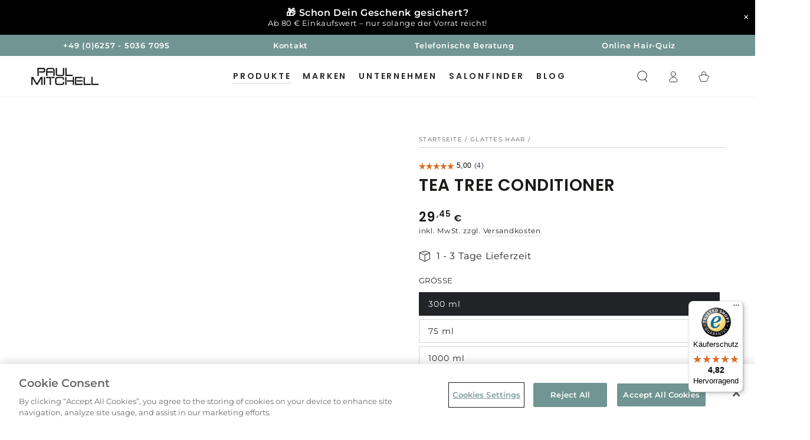

--- FILE ---
content_type: text/html; charset=utf-8
request_url: https://paulmitchell.de/collections/glattes-haar-produkte/products/tea-tree-conditioner
body_size: 82587
content:
<!doctype html>
<html class="no-js" lang="de">
  <head>

    <!-- CookiePro Cookie-Einwilligungshinweis – Anfang für paulmitchell.de -->
    <script type="text/javascript" src="https://cookie-cdn.cookiepro.com/consent/1aeb31ae-886c-4be6-8e5a-112e44c191c5/OtAutoBlock.js" ></script>
    <script data-ot-ignore src="https://cookie-cdn.cookiepro.com/scripttemplates/otSDKStub.js"  type="text/javascript" charset="UTF-8" data-domain-script="1aeb31ae-886c-4be6-8e5a-112e44c191c5" ></script>
    <script data-ot-ignore type="text/javascript">
    function OptanonWrapper() { }
    </script>
    <!-- CookiePro-Cookie-Einwilligungshinweis – Ende für paulmitchell.de -->

    


    <!-- Goaffpro -->
    <script data-ot-ignore type="text/javascript" src="https://s3.amazonaws.com/static.goaffpro.com/auto_complete.js?update=3"></script>
    <!-- Goaffpro -->


      <script data-ot-ignore type="text/javascript">
      window.GoaffproAffiliateAutoComplete = {
        shop:'paulmitchellshop.myshopify.com',
        searchIn:'name,company_name,address, city, state, ref_code',
        resultFields:'name, company_name,address, city, ref_code',
      
        itemHtml:`<div style="padding-left:5px;font-size:14px;">
            <strong>{{name}}</strong>
            <p class="gfp-company" style="margin:5px 0px">{{company_name}}</p>
            <address>
                {{city}}
            </address>
        </div>
        <hr style="margin:2px;">`,
      placeholder:"Salon suchen...",
      selectedItemHtml:"<div class='salon-title'>{{name}}</div>",
		  noResults:'Keinen Salon gefunden',
		  changeBtnText:'Ändern',
      
      }
    </script>
    

    
    <meta charset="utf-8">
    <meta http-equiv="X-UA-Compatible" content="IE=edge">
    <meta name="viewport" content="width=device-width,initial-scale=1">
    <meta name="theme-color" content="">
    <link rel="canonical" href="https://paulmitchell.de/products/tea-tree-conditioner">
    <link rel="preconnect" href="https://cdn.shopify.com" crossorigin><link rel="icon" type="image/png" href="//paulmitchell.de/cdn/shop/files/Paul-Mitchell-Favicon.jpg?crop=center&height=32&v=1613763495&width=32"><link rel="preconnect" href="https://fonts.shopifycdn.com" crossorigin><title>
      TEA TREE Special Conditioner – Haarspülung von PAUL MITCHELL
 &ndash; Paul Mitchell</title><meta name="description" content="Die Special Haar-Spülung von Tea Tree verleiht Geschmeidigkeit und entwirrt das Haar sofort. Die natürlichen Inhaltsstoffe vom Nourishing Conditioner für strapaziertes Haar wirken belebend auf die Kopfhaut und verhindert den Verlust von Feuchtigkeit. Creme-Spülung für stimulierende Haar-Pflege.">

<meta property="og:site_name" content="Paul Mitchell">
<meta property="og:url" content="https://paulmitchell.de/products/tea-tree-conditioner">
<meta property="og:title" content="TEA TREE Special Conditioner – Haarspülung von PAUL MITCHELL">
<meta property="og:type" content="product">
<meta property="og:description" content="Die Special Haar-Spülung von Tea Tree verleiht Geschmeidigkeit und entwirrt das Haar sofort. Die natürlichen Inhaltsstoffe vom Nourishing Conditioner für strapaziertes Haar wirken belebend auf die Kopfhaut und verhindert den Verlust von Feuchtigkeit. Creme-Spülung für stimulierende Haar-Pflege."><meta property="og:image" content="http://paulmitchell.de/cdn/shop/files/TeaTree_Special_Conditioner_10-14oz.jpg?v=1744013219">
  <meta property="og:image:secure_url" content="https://paulmitchell.de/cdn/shop/files/TeaTree_Special_Conditioner_10-14oz.jpg?v=1744013219">
  <meta property="og:image:width" content="1024">
  <meta property="og:image:height" content="1024"><meta property="og:price:amount" content="12,45">
  <meta property="og:price:currency" content="EUR"><meta name="twitter:card" content="summary_large_image">
<meta name="twitter:title" content="TEA TREE Special Conditioner – Haarspülung von PAUL MITCHELL">
<meta name="twitter:description" content="Die Special Haar-Spülung von Tea Tree verleiht Geschmeidigkeit und entwirrt das Haar sofort. Die natürlichen Inhaltsstoffe vom Nourishing Conditioner für strapaziertes Haar wirken belebend auf die Kopfhaut und verhindert den Verlust von Feuchtigkeit. Creme-Spülung für stimulierende Haar-Pflege.">


    <script data-ot-ignore src="//paulmitchell.de/cdn/shop/t/39/assets/vendor-v4.js" defer="defer"></script>
    <script data-ot-ignore src="//paulmitchell.de/cdn/shop/t/39/assets/pubsub.js?v=104623417541739052901694504803" defer="defer"></script>
    <script data-ot-ignore src="//paulmitchell.de/cdn/shop/t/39/assets/global.js?v=132439282782356978131734706250" defer="defer"></script>

    <script>window.performance && window.performance.mark && window.performance.mark('shopify.content_for_header.start');</script><meta id="shopify-digital-wallet" name="shopify-digital-wallet" content="/36827299973/digital_wallets/dialog">
<meta name="shopify-checkout-api-token" content="bf6317eb091ea1cfa4ed674a3aa622fe">
<meta id="in-context-paypal-metadata" data-shop-id="36827299973" data-venmo-supported="false" data-environment="production" data-locale="de_DE" data-paypal-v4="true" data-currency="EUR">
<link rel="alternate" type="application/json+oembed" href="https://paulmitchell.de/products/tea-tree-conditioner.oembed">
<script async="async" src="/checkouts/internal/preloads.js?locale=de-DE"></script>
<link rel="preconnect" href="https://shop.app" crossorigin="anonymous">
<script async="async" src="https://shop.app/checkouts/internal/preloads.js?locale=de-DE&shop_id=36827299973" crossorigin="anonymous"></script>
<script id="apple-pay-shop-capabilities" type="application/json">{"shopId":36827299973,"countryCode":"DE","currencyCode":"EUR","merchantCapabilities":["supports3DS"],"merchantId":"gid:\/\/shopify\/Shop\/36827299973","merchantName":"Paul Mitchell","requiredBillingContactFields":["postalAddress","email"],"requiredShippingContactFields":["postalAddress","email"],"shippingType":"shipping","supportedNetworks":["visa","maestro","masterCard","amex"],"total":{"type":"pending","label":"Paul Mitchell","amount":"1.00"},"shopifyPaymentsEnabled":true,"supportsSubscriptions":true}</script>
<script id="shopify-features" type="application/json">{"accessToken":"bf6317eb091ea1cfa4ed674a3aa622fe","betas":["rich-media-storefront-analytics"],"domain":"paulmitchell.de","predictiveSearch":true,"shopId":36827299973,"locale":"de"}</script>
<script>var Shopify = Shopify || {};
Shopify.shop = "paulmitchellshop.myshopify.com";
Shopify.locale = "de";
Shopify.currency = {"active":"EUR","rate":"1.0"};
Shopify.country = "DE";
Shopify.theme = {"name":"Be Yours | Finer","id":143869444361,"schema_name":"Be Yours","schema_version":"7.0.1","theme_store_id":1399,"role":"main"};
Shopify.theme.handle = "null";
Shopify.theme.style = {"id":null,"handle":null};
Shopify.cdnHost = "paulmitchell.de/cdn";
Shopify.routes = Shopify.routes || {};
Shopify.routes.root = "/";</script>
<script type="module">!function(o){(o.Shopify=o.Shopify||{}).modules=!0}(window);</script>
<script>!function(o){function n(){var o=[];function n(){o.push(Array.prototype.slice.apply(arguments))}return n.q=o,n}var t=o.Shopify=o.Shopify||{};t.loadFeatures=n(),t.autoloadFeatures=n()}(window);</script>
<script>
  window.ShopifyPay = window.ShopifyPay || {};
  window.ShopifyPay.apiHost = "shop.app\/pay";
  window.ShopifyPay.redirectState = null;
</script>
<script id="shop-js-analytics" type="application/json">{"pageType":"product"}</script>
<script defer="defer" async type="module" src="//paulmitchell.de/cdn/shopifycloud/shop-js/modules/v2/client.init-shop-cart-sync_BH0MO3MH.de.esm.js"></script>
<script defer="defer" async type="module" src="//paulmitchell.de/cdn/shopifycloud/shop-js/modules/v2/chunk.common_BErAfWaM.esm.js"></script>
<script defer="defer" async type="module" src="//paulmitchell.de/cdn/shopifycloud/shop-js/modules/v2/chunk.modal_DqzNaksh.esm.js"></script>
<script type="module">
  await import("//paulmitchell.de/cdn/shopifycloud/shop-js/modules/v2/client.init-shop-cart-sync_BH0MO3MH.de.esm.js");
await import("//paulmitchell.de/cdn/shopifycloud/shop-js/modules/v2/chunk.common_BErAfWaM.esm.js");
await import("//paulmitchell.de/cdn/shopifycloud/shop-js/modules/v2/chunk.modal_DqzNaksh.esm.js");

  window.Shopify.SignInWithShop?.initShopCartSync?.({"fedCMEnabled":true,"windoidEnabled":true});

</script>
<script>
  window.Shopify = window.Shopify || {};
  if (!window.Shopify.featureAssets) window.Shopify.featureAssets = {};
  window.Shopify.featureAssets['shop-js'] = {"shop-cart-sync":["modules/v2/client.shop-cart-sync__0cGp0nR.de.esm.js","modules/v2/chunk.common_BErAfWaM.esm.js","modules/v2/chunk.modal_DqzNaksh.esm.js"],"init-fed-cm":["modules/v2/client.init-fed-cm_CM6VDTst.de.esm.js","modules/v2/chunk.common_BErAfWaM.esm.js","modules/v2/chunk.modal_DqzNaksh.esm.js"],"init-shop-email-lookup-coordinator":["modules/v2/client.init-shop-email-lookup-coordinator_CBMbWck_.de.esm.js","modules/v2/chunk.common_BErAfWaM.esm.js","modules/v2/chunk.modal_DqzNaksh.esm.js"],"init-windoid":["modules/v2/client.init-windoid_BLu1c52k.de.esm.js","modules/v2/chunk.common_BErAfWaM.esm.js","modules/v2/chunk.modal_DqzNaksh.esm.js"],"shop-button":["modules/v2/client.shop-button_CA8sgLdC.de.esm.js","modules/v2/chunk.common_BErAfWaM.esm.js","modules/v2/chunk.modal_DqzNaksh.esm.js"],"shop-cash-offers":["modules/v2/client.shop-cash-offers_CtGlpQVP.de.esm.js","modules/v2/chunk.common_BErAfWaM.esm.js","modules/v2/chunk.modal_DqzNaksh.esm.js"],"shop-toast-manager":["modules/v2/client.shop-toast-manager_uf2EYvu_.de.esm.js","modules/v2/chunk.common_BErAfWaM.esm.js","modules/v2/chunk.modal_DqzNaksh.esm.js"],"init-shop-cart-sync":["modules/v2/client.init-shop-cart-sync_BH0MO3MH.de.esm.js","modules/v2/chunk.common_BErAfWaM.esm.js","modules/v2/chunk.modal_DqzNaksh.esm.js"],"init-customer-accounts-sign-up":["modules/v2/client.init-customer-accounts-sign-up_GYoAbbBa.de.esm.js","modules/v2/client.shop-login-button_BwiwRr-G.de.esm.js","modules/v2/chunk.common_BErAfWaM.esm.js","modules/v2/chunk.modal_DqzNaksh.esm.js"],"pay-button":["modules/v2/client.pay-button_Fn8OU5F0.de.esm.js","modules/v2/chunk.common_BErAfWaM.esm.js","modules/v2/chunk.modal_DqzNaksh.esm.js"],"init-customer-accounts":["modules/v2/client.init-customer-accounts_hH0NE_bx.de.esm.js","modules/v2/client.shop-login-button_BwiwRr-G.de.esm.js","modules/v2/chunk.common_BErAfWaM.esm.js","modules/v2/chunk.modal_DqzNaksh.esm.js"],"avatar":["modules/v2/client.avatar_BTnouDA3.de.esm.js"],"init-shop-for-new-customer-accounts":["modules/v2/client.init-shop-for-new-customer-accounts_iGaU0q4U.de.esm.js","modules/v2/client.shop-login-button_BwiwRr-G.de.esm.js","modules/v2/chunk.common_BErAfWaM.esm.js","modules/v2/chunk.modal_DqzNaksh.esm.js"],"shop-follow-button":["modules/v2/client.shop-follow-button_DfZt4rU7.de.esm.js","modules/v2/chunk.common_BErAfWaM.esm.js","modules/v2/chunk.modal_DqzNaksh.esm.js"],"checkout-modal":["modules/v2/client.checkout-modal_BkbVv7me.de.esm.js","modules/v2/chunk.common_BErAfWaM.esm.js","modules/v2/chunk.modal_DqzNaksh.esm.js"],"shop-login-button":["modules/v2/client.shop-login-button_BwiwRr-G.de.esm.js","modules/v2/chunk.common_BErAfWaM.esm.js","modules/v2/chunk.modal_DqzNaksh.esm.js"],"lead-capture":["modules/v2/client.lead-capture_uTCHmOe0.de.esm.js","modules/v2/chunk.common_BErAfWaM.esm.js","modules/v2/chunk.modal_DqzNaksh.esm.js"],"shop-login":["modules/v2/client.shop-login_DZ2U4X68.de.esm.js","modules/v2/chunk.common_BErAfWaM.esm.js","modules/v2/chunk.modal_DqzNaksh.esm.js"],"payment-terms":["modules/v2/client.payment-terms_ARjsA2tN.de.esm.js","modules/v2/chunk.common_BErAfWaM.esm.js","modules/v2/chunk.modal_DqzNaksh.esm.js"]};
</script>
<script>(function() {
  var isLoaded = false;
  function asyncLoad() {
    if (isLoaded) return;
    isLoaded = true;
    var urls = ["https:\/\/chimpstatic.com\/mcjs-connected\/js\/users\/20492790b4d5b7048526c801c\/8efac9e3476abbe0c16338ece.js?shop=paulmitchellshop.myshopify.com","https:\/\/bku.sfo2.cdn.digitaloceanspaces.com\/Sv4.js?m=m31000\u0026shop=paulmitchellshop.myshopify.com","https:\/\/reconvert-cdn.com\/assets\/js\/store_reconvert_node.js?v=2\u0026scid=YWZkN2EzODVlYWVlMGJlOThiODk3OWY4NTBhOGExYzkuOTk5N2MwZTI0ZDgzNzE5Nzg5MTY3ZTFmMmNiNzQ1ZjU=\u0026shop=paulmitchellshop.myshopify.com","https:\/\/paulmitchell.de\/apps\/giraffly-pagespeed\/page-speed-boost-04054885c2fedd69418cee758d9f9624b15ab912.js?shop=paulmitchellshop.myshopify.com","https:\/\/admin.revenuehunt.com\/embed.js?shop=paulmitchellshop.myshopify.com","https:\/\/cdn-bundler.nice-team.net\/app\/js\/bundler.js?shop=paulmitchellshop.myshopify.com","https:\/\/tseish-app.connect.trustedshops.com\/esc.js?apiBaseUrl=aHR0cHM6Ly90c2Vpc2gtYXBwLmNvbm5lY3QudHJ1c3RlZHNob3BzLmNvbQ==\u0026instanceId=cGF1bG1pdGNoZWxsc2hvcC5teXNob3BpZnkuY29t\u0026shop=paulmitchellshop.myshopify.com"];
    for (var i = 0; i < urls.length; i++) {
      var s = document.createElement('script');
      s.type = 'text/javascript';
      s.async = true;
      s.src = urls[i];
      var x = document.getElementsByTagName('script')[0];
      x.parentNode.insertBefore(s, x);
    }
  };
  if(window.attachEvent) {
    window.attachEvent('onload', asyncLoad);
  } else {
    window.addEventListener('load', asyncLoad, false);
  }
})();</script>
<script id="__st">var __st={"a":36827299973,"offset":3600,"reqid":"59d0ad95-4275-4847-ae24-44f664784ff8-1769911112","pageurl":"paulmitchell.de\/collections\/glattes-haar-produkte\/products\/tea-tree-conditioner","u":"4d5b14cd04fd","p":"product","rtyp":"product","rid":4811468800133};</script>
<script>window.ShopifyPaypalV4VisibilityTracking = true;</script>
<script id="captcha-bootstrap">!function(){'use strict';const t='contact',e='account',n='new_comment',o=[[t,t],['blogs',n],['comments',n],[t,'customer']],c=[[e,'customer_login'],[e,'guest_login'],[e,'recover_customer_password'],[e,'create_customer']],r=t=>t.map((([t,e])=>`form[action*='/${t}']:not([data-nocaptcha='true']) input[name='form_type'][value='${e}']`)).join(','),a=t=>()=>t?[...document.querySelectorAll(t)].map((t=>t.form)):[];function s(){const t=[...o],e=r(t);return a(e)}const i='password',u='form_key',d=['recaptcha-v3-token','g-recaptcha-response','h-captcha-response',i],f=()=>{try{return window.sessionStorage}catch{return}},m='__shopify_v',_=t=>t.elements[u];function p(t,e,n=!1){try{const o=window.sessionStorage,c=JSON.parse(o.getItem(e)),{data:r}=function(t){const{data:e,action:n}=t;return t[m]||n?{data:e,action:n}:{data:t,action:n}}(c);for(const[e,n]of Object.entries(r))t.elements[e]&&(t.elements[e].value=n);n&&o.removeItem(e)}catch(o){console.error('form repopulation failed',{error:o})}}const l='form_type',E='cptcha';function T(t){t.dataset[E]=!0}const w=window,h=w.document,L='Shopify',v='ce_forms',y='captcha';let A=!1;((t,e)=>{const n=(g='f06e6c50-85a8-45c8-87d0-21a2b65856fe',I='https://cdn.shopify.com/shopifycloud/storefront-forms-hcaptcha/ce_storefront_forms_captcha_hcaptcha.v1.5.2.iife.js',D={infoText:'Durch hCaptcha geschützt',privacyText:'Datenschutz',termsText:'Allgemeine Geschäftsbedingungen'},(t,e,n)=>{const o=w[L][v],c=o.bindForm;if(c)return c(t,g,e,D).then(n);var r;o.q.push([[t,g,e,D],n]),r=I,A||(h.body.append(Object.assign(h.createElement('script'),{id:'captcha-provider',async:!0,src:r})),A=!0)});var g,I,D;w[L]=w[L]||{},w[L][v]=w[L][v]||{},w[L][v].q=[],w[L][y]=w[L][y]||{},w[L][y].protect=function(t,e){n(t,void 0,e),T(t)},Object.freeze(w[L][y]),function(t,e,n,w,h,L){const[v,y,A,g]=function(t,e,n){const i=e?o:[],u=t?c:[],d=[...i,...u],f=r(d),m=r(i),_=r(d.filter((([t,e])=>n.includes(e))));return[a(f),a(m),a(_),s()]}(w,h,L),I=t=>{const e=t.target;return e instanceof HTMLFormElement?e:e&&e.form},D=t=>v().includes(t);t.addEventListener('submit',(t=>{const e=I(t);if(!e)return;const n=D(e)&&!e.dataset.hcaptchaBound&&!e.dataset.recaptchaBound,o=_(e),c=g().includes(e)&&(!o||!o.value);(n||c)&&t.preventDefault(),c&&!n&&(function(t){try{if(!f())return;!function(t){const e=f();if(!e)return;const n=_(t);if(!n)return;const o=n.value;o&&e.removeItem(o)}(t);const e=Array.from(Array(32),(()=>Math.random().toString(36)[2])).join('');!function(t,e){_(t)||t.append(Object.assign(document.createElement('input'),{type:'hidden',name:u})),t.elements[u].value=e}(t,e),function(t,e){const n=f();if(!n)return;const o=[...t.querySelectorAll(`input[type='${i}']`)].map((({name:t})=>t)),c=[...d,...o],r={};for(const[a,s]of new FormData(t).entries())c.includes(a)||(r[a]=s);n.setItem(e,JSON.stringify({[m]:1,action:t.action,data:r}))}(t,e)}catch(e){console.error('failed to persist form',e)}}(e),e.submit())}));const S=(t,e)=>{t&&!t.dataset[E]&&(n(t,e.some((e=>e===t))),T(t))};for(const o of['focusin','change'])t.addEventListener(o,(t=>{const e=I(t);D(e)&&S(e,y())}));const B=e.get('form_key'),M=e.get(l),P=B&&M;t.addEventListener('DOMContentLoaded',(()=>{const t=y();if(P)for(const e of t)e.elements[l].value===M&&p(e,B);[...new Set([...A(),...v().filter((t=>'true'===t.dataset.shopifyCaptcha))])].forEach((e=>S(e,t)))}))}(h,new URLSearchParams(w.location.search),n,t,e,['guest_login'])})(!0,!0)}();</script>
<script integrity="sha256-4kQ18oKyAcykRKYeNunJcIwy7WH5gtpwJnB7kiuLZ1E=" data-source-attribution="shopify.loadfeatures" defer="defer" src="//paulmitchell.de/cdn/shopifycloud/storefront/assets/storefront/load_feature-a0a9edcb.js" crossorigin="anonymous"></script>
<script crossorigin="anonymous" defer="defer" src="//paulmitchell.de/cdn/shopifycloud/storefront/assets/shopify_pay/storefront-65b4c6d7.js?v=20250812"></script>
<script data-source-attribution="shopify.dynamic_checkout.dynamic.init">var Shopify=Shopify||{};Shopify.PaymentButton=Shopify.PaymentButton||{isStorefrontPortableWallets:!0,init:function(){window.Shopify.PaymentButton.init=function(){};var t=document.createElement("script");t.src="https://paulmitchell.de/cdn/shopifycloud/portable-wallets/latest/portable-wallets.de.js",t.type="module",document.head.appendChild(t)}};
</script>
<script data-source-attribution="shopify.dynamic_checkout.buyer_consent">
  function portableWalletsHideBuyerConsent(e){var t=document.getElementById("shopify-buyer-consent"),n=document.getElementById("shopify-subscription-policy-button");t&&n&&(t.classList.add("hidden"),t.setAttribute("aria-hidden","true"),n.removeEventListener("click",e))}function portableWalletsShowBuyerConsent(e){var t=document.getElementById("shopify-buyer-consent"),n=document.getElementById("shopify-subscription-policy-button");t&&n&&(t.classList.remove("hidden"),t.removeAttribute("aria-hidden"),n.addEventListener("click",e))}window.Shopify?.PaymentButton&&(window.Shopify.PaymentButton.hideBuyerConsent=portableWalletsHideBuyerConsent,window.Shopify.PaymentButton.showBuyerConsent=portableWalletsShowBuyerConsent);
</script>
<script>
  function portableWalletsCleanup(e){e&&e.src&&console.error("Failed to load portable wallets script "+e.src);var t=document.querySelectorAll("shopify-accelerated-checkout .shopify-payment-button__skeleton, shopify-accelerated-checkout-cart .wallet-cart-button__skeleton"),e=document.getElementById("shopify-buyer-consent");for(let e=0;e<t.length;e++)t[e].remove();e&&e.remove()}function portableWalletsNotLoadedAsModule(e){e instanceof ErrorEvent&&"string"==typeof e.message&&e.message.includes("import.meta")&&"string"==typeof e.filename&&e.filename.includes("portable-wallets")&&(window.removeEventListener("error",portableWalletsNotLoadedAsModule),window.Shopify.PaymentButton.failedToLoad=e,"loading"===document.readyState?document.addEventListener("DOMContentLoaded",window.Shopify.PaymentButton.init):window.Shopify.PaymentButton.init())}window.addEventListener("error",portableWalletsNotLoadedAsModule);
</script>

<script type="module" src="https://paulmitchell.de/cdn/shopifycloud/portable-wallets/latest/portable-wallets.de.js" onError="portableWalletsCleanup(this)" crossorigin="anonymous"></script>
<script nomodule>
  document.addEventListener("DOMContentLoaded", portableWalletsCleanup);
</script>

<link id="shopify-accelerated-checkout-styles" rel="stylesheet" media="screen" href="https://paulmitchell.de/cdn/shopifycloud/portable-wallets/latest/accelerated-checkout-backwards-compat.css" crossorigin="anonymous">
<style id="shopify-accelerated-checkout-cart">
        #shopify-buyer-consent {
  margin-top: 1em;
  display: inline-block;
  width: 100%;
}

#shopify-buyer-consent.hidden {
  display: none;
}

#shopify-subscription-policy-button {
  background: none;
  border: none;
  padding: 0;
  text-decoration: underline;
  font-size: inherit;
  cursor: pointer;
}

#shopify-subscription-policy-button::before {
  box-shadow: none;
}

      </style>
<script id="sections-script" data-sections="header,footer" defer="defer" src="//paulmitchell.de/cdn/shop/t/39/compiled_assets/scripts.js?v=13864"></script>
<script>window.performance && window.performance.mark && window.performance.mark('shopify.content_for_header.end');</script>
    
    <!-- Yeastar Chat START -->
    <script data-ot-ignore async src="https://wildbeauty.ras.yeastar.com/live_chat.v1.0.0.js?channelNumber=LC00004"></script>
    <!-- Yeastar Chat END -->
<style data-shopify>@font-face {
  font-family: Montserrat;
  font-weight: 400;
  font-style: normal;
  font-display: swap;
  src: url("//paulmitchell.de/cdn/fonts/montserrat/montserrat_n4.81949fa0ac9fd2021e16436151e8eaa539321637.woff2") format("woff2"),
       url("//paulmitchell.de/cdn/fonts/montserrat/montserrat_n4.a6c632ca7b62da89c3594789ba828388aac693fe.woff") format("woff");
}

  @font-face {
  font-family: Montserrat;
  font-weight: 600;
  font-style: normal;
  font-display: swap;
  src: url("//paulmitchell.de/cdn/fonts/montserrat/montserrat_n6.1326b3e84230700ef15b3a29fb520639977513e0.woff2") format("woff2"),
       url("//paulmitchell.de/cdn/fonts/montserrat/montserrat_n6.652f051080eb14192330daceed8cd53dfdc5ead9.woff") format("woff");
}

  @font-face {
  font-family: Montserrat;
  font-weight: 400;
  font-style: italic;
  font-display: swap;
  src: url("//paulmitchell.de/cdn/fonts/montserrat/montserrat_i4.5a4ea298b4789e064f62a29aafc18d41f09ae59b.woff2") format("woff2"),
       url("//paulmitchell.de/cdn/fonts/montserrat/montserrat_i4.072b5869c5e0ed5b9d2021e4c2af132e16681ad2.woff") format("woff");
}

  @font-face {
  font-family: Montserrat;
  font-weight: 600;
  font-style: italic;
  font-display: swap;
  src: url("//paulmitchell.de/cdn/fonts/montserrat/montserrat_i6.e90155dd2f004112a61c0322d66d1f59dadfa84b.woff2") format("woff2"),
       url("//paulmitchell.de/cdn/fonts/montserrat/montserrat_i6.41470518d8e9d7f1bcdd29a447c2397e5393943f.woff") format("woff");
}

  @font-face {
  font-family: Poppins;
  font-weight: 600;
  font-style: normal;
  font-display: swap;
  src: url("//paulmitchell.de/cdn/fonts/poppins/poppins_n6.aa29d4918bc243723d56b59572e18228ed0786f6.woff2") format("woff2"),
       url("//paulmitchell.de/cdn/fonts/poppins/poppins_n6.5f815d845fe073750885d5b7e619ee00e8111208.woff") format("woff");
}

  @font-face {
  font-family: Poppins;
  font-weight: 600;
  font-style: normal;
  font-display: swap;
  src: url("//paulmitchell.de/cdn/fonts/poppins/poppins_n6.aa29d4918bc243723d56b59572e18228ed0786f6.woff2") format("woff2"),
       url("//paulmitchell.de/cdn/fonts/poppins/poppins_n6.5f815d845fe073750885d5b7e619ee00e8111208.woff") format("woff");
}


  :root {
    --be-yours-version: "7.0.1";
    --font-body-family: Montserrat, sans-serif;
    --font-body-style: normal;
    --font-body-weight: 400;

    --font-heading-family: Poppins, sans-serif;
    --font-heading-style: normal;
    --font-heading-weight: 600;

    --font-body-scale: 1.0;
    --font-heading-scale: 1.0;

    --font-navigation-family: var(--font-heading-family);
    --font-navigation-size: 14px;
    --font-navigation-weight: var(--font-heading-weight);
    --font-button-family: var(--font-body-family);
    --font-button-size: 12px;
    --font-button-baseline: 0rem;
    --font-price-family: var(--font-heading-family);
    --font-price-scale: var(--font-heading-scale);

    --color-base-text: 33, 35, 38;
    --color-base-background: 255, 255, 255;
    --color-base-solid-button-labels: 255, 255, 255;
    --color-base-outline-button-labels: 26, 27, 24;
    --color-base-accent: 112, 149, 146;
    --color-base-heading: 26, 27, 24;
    --color-base-border: 210, 213, 217;
    --color-placeholder: 255, 255, 255;
    --color-overlay: 33, 35, 38;
    --color-keyboard-focus: 135, 173, 245;
    --color-shadow: 168, 232, 226;
    --shadow-opacity: 1;

    --color-background-dark: 235, 235, 235;
    --color-price: #1a1b18;
    --color-sale-price: #d72c0d;
    --color-sale-badge-background: #d72c0d;
    --color-reviews: #ffb503;
    --color-critical: #d72c0d;
    --color-success: #008060;
    --color-highlight: 187, 255, 0;

    --payment-terms-background-color: #ffffff;
    --page-width: 160rem;
    --page-width-margin: 0rem;

    --card-color-scheme: var(--color-placeholder);
    --card-text-alignment: left;
    --card-flex-alignment: flex-left;
    --card-image-padding: 0px;
    --card-border-width: 0px;
    --card-radius: 0px;
    --card-shadow-horizontal-offset: 0px;
    --card-shadow-vertical-offset: 0px;
    
    --button-radius: 0px;
    --button-border-width: 1px;
    --button-shadow-horizontal-offset: 0px;
    --button-shadow-vertical-offset: 0px;

    --spacing-sections-desktop: 0px;
    --spacing-sections-mobile: 0px;

    --gradient-free-ship-progress: linear-gradient(271deg, rgba(112, 149, 146, 1), rgba(240, 243, 244, 1) 100%);
    --gradient-free-ship-complete: linear-gradient(271deg, rgba(112, 149, 146, 1), rgba(255, 255, 255, 1) 100%);
  }

  *,
  *::before,
  *::after {
    box-sizing: inherit;
  }

  html {
    box-sizing: border-box;
    font-size: calc(var(--font-body-scale) * 62.5%);
    height: 100%;
  }

  body {
    min-height: 100%;
    margin: 0;
    font-size: 1.5rem;
    letter-spacing: 0.06rem;
    line-height: calc(1 + 0.8 / var(--font-body-scale));
    font-family: var(--font-body-family);
    font-style: var(--font-body-style);
    font-weight: var(--font-body-weight);
  }

  @media screen and (min-width: 750px) {
    body {
      font-size: 1.6rem;
    }
  }</style><link href="//paulmitchell.de/cdn/shop/t/39/assets/base.css?v=85438051128038638961694504802" rel="stylesheet" type="text/css" media="all" />
    <link href="//paulmitchell.de/cdn/shop/t/39/assets/custom.css?v=36926569848918051911761041770" rel="stylesheet" type="text/css" media="all" />
    <link href="//paulmitchell.de/cdn/shop/t/39/assets/goaffpro-style.css?v=68429180986031075801694529832" rel="stylesheet" type="text/css" media="all" />
<link rel="preload" as="font" href="//paulmitchell.de/cdn/fonts/montserrat/montserrat_n4.81949fa0ac9fd2021e16436151e8eaa539321637.woff2" type="font/woff2" crossorigin><link rel="preload" as="font" href="//paulmitchell.de/cdn/fonts/poppins/poppins_n6.aa29d4918bc243723d56b59572e18228ed0786f6.woff2" type="font/woff2" crossorigin><link rel="stylesheet" href="//paulmitchell.de/cdn/shop/t/39/assets/component-predictive-search.css?v=21505439471608135461694504802" media="print" onload="this.media='all'"><link rel="stylesheet" href="//paulmitchell.de/cdn/shop/t/39/assets/component-quick-view.css?v=74011563189484492361694504802" media="print" onload="this.media='all'"><link rel="stylesheet" href="//paulmitchell.de/cdn/shop/t/39/assets/component-color-swatches.css?v=103905711642914497571694504802" media="print" onload="this.media='all'"><script data-ot-ignore>document.documentElement.className = document.documentElement.className.replace('no-js', 'js');</script>

        <!-- Hotjar Tracking Code for www.paulmitchell.de -->
    <script type="text/plain" data-category="C0002" data-consent="true">
      (function(h,o,t,j,a,r){
        h.hj=h.hj||function(){(h.hj.q=h.hj.q||[]).push(arguments)};
        h._hjSettings={hjid:1902181,hjsv:6};
        a=o.getElementsByTagName('head')[0];
        r=o.createElement('script');r.async=1;
        r.src=t+h._hjSettings.hjid+j+h._hjSettings.hjsv;
        a.appendChild(r);
      })(window,document,'https://static.hotjar.com/c/hotjar-','.js?sv=');
    </script>
    <!-- Hotjar Tracking Code END -->
    

    <!-- Begin eTrusted bootstrap tag -->
    <script data-ot-ignore src="https://integrations.etrusted.com/applications/widget.js/v2" async defer></script>
    <!-- End eTrusted bootstrap tag -->
    
  <!-- BEGIN app block: shopify://apps/seowill-redirects/blocks/brokenlink-404/cc7b1996-e567-42d0-8862-356092041863 -->
<script type="text/javascript">
    !function(t){var e={};function r(n){if(e[n])return e[n].exports;var o=e[n]={i:n,l:!1,exports:{}};return t[n].call(o.exports,o,o.exports,r),o.l=!0,o.exports}r.m=t,r.c=e,r.d=function(t,e,n){r.o(t,e)||Object.defineProperty(t,e,{enumerable:!0,get:n})},r.r=function(t){"undefined"!==typeof Symbol&&Symbol.toStringTag&&Object.defineProperty(t,Symbol.toStringTag,{value:"Module"}),Object.defineProperty(t,"__esModule",{value:!0})},r.t=function(t,e){if(1&e&&(t=r(t)),8&e)return t;if(4&e&&"object"===typeof t&&t&&t.__esModule)return t;var n=Object.create(null);if(r.r(n),Object.defineProperty(n,"default",{enumerable:!0,value:t}),2&e&&"string"!=typeof t)for(var o in t)r.d(n,o,function(e){return t[e]}.bind(null,o));return n},r.n=function(t){var e=t&&t.__esModule?function(){return t.default}:function(){return t};return r.d(e,"a",e),e},r.o=function(t,e){return Object.prototype.hasOwnProperty.call(t,e)},r.p="",r(r.s=11)}([function(t,e,r){"use strict";var n=r(2),o=Object.prototype.toString;function i(t){return"[object Array]"===o.call(t)}function a(t){return"undefined"===typeof t}function u(t){return null!==t&&"object"===typeof t}function s(t){return"[object Function]"===o.call(t)}function c(t,e){if(null!==t&&"undefined"!==typeof t)if("object"!==typeof t&&(t=[t]),i(t))for(var r=0,n=t.length;r<n;r++)e.call(null,t[r],r,t);else for(var o in t)Object.prototype.hasOwnProperty.call(t,o)&&e.call(null,t[o],o,t)}t.exports={isArray:i,isArrayBuffer:function(t){return"[object ArrayBuffer]"===o.call(t)},isBuffer:function(t){return null!==t&&!a(t)&&null!==t.constructor&&!a(t.constructor)&&"function"===typeof t.constructor.isBuffer&&t.constructor.isBuffer(t)},isFormData:function(t){return"undefined"!==typeof FormData&&t instanceof FormData},isArrayBufferView:function(t){return"undefined"!==typeof ArrayBuffer&&ArrayBuffer.isView?ArrayBuffer.isView(t):t&&t.buffer&&t.buffer instanceof ArrayBuffer},isString:function(t){return"string"===typeof t},isNumber:function(t){return"number"===typeof t},isObject:u,isUndefined:a,isDate:function(t){return"[object Date]"===o.call(t)},isFile:function(t){return"[object File]"===o.call(t)},isBlob:function(t){return"[object Blob]"===o.call(t)},isFunction:s,isStream:function(t){return u(t)&&s(t.pipe)},isURLSearchParams:function(t){return"undefined"!==typeof URLSearchParams&&t instanceof URLSearchParams},isStandardBrowserEnv:function(){return("undefined"===typeof navigator||"ReactNative"!==navigator.product&&"NativeScript"!==navigator.product&&"NS"!==navigator.product)&&("undefined"!==typeof window&&"undefined"!==typeof document)},forEach:c,merge:function t(){var e={};function r(r,n){"object"===typeof e[n]&&"object"===typeof r?e[n]=t(e[n],r):e[n]=r}for(var n=0,o=arguments.length;n<o;n++)c(arguments[n],r);return e},deepMerge:function t(){var e={};function r(r,n){"object"===typeof e[n]&&"object"===typeof r?e[n]=t(e[n],r):e[n]="object"===typeof r?t({},r):r}for(var n=0,o=arguments.length;n<o;n++)c(arguments[n],r);return e},extend:function(t,e,r){return c(e,(function(e,o){t[o]=r&&"function"===typeof e?n(e,r):e})),t},trim:function(t){return t.replace(/^\s*/,"").replace(/\s*$/,"")}}},function(t,e,r){t.exports=r(12)},function(t,e,r){"use strict";t.exports=function(t,e){return function(){for(var r=new Array(arguments.length),n=0;n<r.length;n++)r[n]=arguments[n];return t.apply(e,r)}}},function(t,e,r){"use strict";var n=r(0);function o(t){return encodeURIComponent(t).replace(/%40/gi,"@").replace(/%3A/gi,":").replace(/%24/g,"$").replace(/%2C/gi,",").replace(/%20/g,"+").replace(/%5B/gi,"[").replace(/%5D/gi,"]")}t.exports=function(t,e,r){if(!e)return t;var i;if(r)i=r(e);else if(n.isURLSearchParams(e))i=e.toString();else{var a=[];n.forEach(e,(function(t,e){null!==t&&"undefined"!==typeof t&&(n.isArray(t)?e+="[]":t=[t],n.forEach(t,(function(t){n.isDate(t)?t=t.toISOString():n.isObject(t)&&(t=JSON.stringify(t)),a.push(o(e)+"="+o(t))})))})),i=a.join("&")}if(i){var u=t.indexOf("#");-1!==u&&(t=t.slice(0,u)),t+=(-1===t.indexOf("?")?"?":"&")+i}return t}},function(t,e,r){"use strict";t.exports=function(t){return!(!t||!t.__CANCEL__)}},function(t,e,r){"use strict";(function(e){var n=r(0),o=r(19),i={"Content-Type":"application/x-www-form-urlencoded"};function a(t,e){!n.isUndefined(t)&&n.isUndefined(t["Content-Type"])&&(t["Content-Type"]=e)}var u={adapter:function(){var t;return("undefined"!==typeof XMLHttpRequest||"undefined"!==typeof e&&"[object process]"===Object.prototype.toString.call(e))&&(t=r(6)),t}(),transformRequest:[function(t,e){return o(e,"Accept"),o(e,"Content-Type"),n.isFormData(t)||n.isArrayBuffer(t)||n.isBuffer(t)||n.isStream(t)||n.isFile(t)||n.isBlob(t)?t:n.isArrayBufferView(t)?t.buffer:n.isURLSearchParams(t)?(a(e,"application/x-www-form-urlencoded;charset=utf-8"),t.toString()):n.isObject(t)?(a(e,"application/json;charset=utf-8"),JSON.stringify(t)):t}],transformResponse:[function(t){if("string"===typeof t)try{t=JSON.parse(t)}catch(e){}return t}],timeout:0,xsrfCookieName:"XSRF-TOKEN",xsrfHeaderName:"X-XSRF-TOKEN",maxContentLength:-1,validateStatus:function(t){return t>=200&&t<300},headers:{common:{Accept:"application/json, text/plain, */*"}}};n.forEach(["delete","get","head"],(function(t){u.headers[t]={}})),n.forEach(["post","put","patch"],(function(t){u.headers[t]=n.merge(i)})),t.exports=u}).call(this,r(18))},function(t,e,r){"use strict";var n=r(0),o=r(20),i=r(3),a=r(22),u=r(25),s=r(26),c=r(7);t.exports=function(t){return new Promise((function(e,f){var l=t.data,p=t.headers;n.isFormData(l)&&delete p["Content-Type"];var h=new XMLHttpRequest;if(t.auth){var d=t.auth.username||"",m=t.auth.password||"";p.Authorization="Basic "+btoa(d+":"+m)}var y=a(t.baseURL,t.url);if(h.open(t.method.toUpperCase(),i(y,t.params,t.paramsSerializer),!0),h.timeout=t.timeout,h.onreadystatechange=function(){if(h&&4===h.readyState&&(0!==h.status||h.responseURL&&0===h.responseURL.indexOf("file:"))){var r="getAllResponseHeaders"in h?u(h.getAllResponseHeaders()):null,n={data:t.responseType&&"text"!==t.responseType?h.response:h.responseText,status:h.status,statusText:h.statusText,headers:r,config:t,request:h};o(e,f,n),h=null}},h.onabort=function(){h&&(f(c("Request aborted",t,"ECONNABORTED",h)),h=null)},h.onerror=function(){f(c("Network Error",t,null,h)),h=null},h.ontimeout=function(){var e="timeout of "+t.timeout+"ms exceeded";t.timeoutErrorMessage&&(e=t.timeoutErrorMessage),f(c(e,t,"ECONNABORTED",h)),h=null},n.isStandardBrowserEnv()){var v=r(27),g=(t.withCredentials||s(y))&&t.xsrfCookieName?v.read(t.xsrfCookieName):void 0;g&&(p[t.xsrfHeaderName]=g)}if("setRequestHeader"in h&&n.forEach(p,(function(t,e){"undefined"===typeof l&&"content-type"===e.toLowerCase()?delete p[e]:h.setRequestHeader(e,t)})),n.isUndefined(t.withCredentials)||(h.withCredentials=!!t.withCredentials),t.responseType)try{h.responseType=t.responseType}catch(w){if("json"!==t.responseType)throw w}"function"===typeof t.onDownloadProgress&&h.addEventListener("progress",t.onDownloadProgress),"function"===typeof t.onUploadProgress&&h.upload&&h.upload.addEventListener("progress",t.onUploadProgress),t.cancelToken&&t.cancelToken.promise.then((function(t){h&&(h.abort(),f(t),h=null)})),void 0===l&&(l=null),h.send(l)}))}},function(t,e,r){"use strict";var n=r(21);t.exports=function(t,e,r,o,i){var a=new Error(t);return n(a,e,r,o,i)}},function(t,e,r){"use strict";var n=r(0);t.exports=function(t,e){e=e||{};var r={},o=["url","method","params","data"],i=["headers","auth","proxy"],a=["baseURL","url","transformRequest","transformResponse","paramsSerializer","timeout","withCredentials","adapter","responseType","xsrfCookieName","xsrfHeaderName","onUploadProgress","onDownloadProgress","maxContentLength","validateStatus","maxRedirects","httpAgent","httpsAgent","cancelToken","socketPath"];n.forEach(o,(function(t){"undefined"!==typeof e[t]&&(r[t]=e[t])})),n.forEach(i,(function(o){n.isObject(e[o])?r[o]=n.deepMerge(t[o],e[o]):"undefined"!==typeof e[o]?r[o]=e[o]:n.isObject(t[o])?r[o]=n.deepMerge(t[o]):"undefined"!==typeof t[o]&&(r[o]=t[o])})),n.forEach(a,(function(n){"undefined"!==typeof e[n]?r[n]=e[n]:"undefined"!==typeof t[n]&&(r[n]=t[n])}));var u=o.concat(i).concat(a),s=Object.keys(e).filter((function(t){return-1===u.indexOf(t)}));return n.forEach(s,(function(n){"undefined"!==typeof e[n]?r[n]=e[n]:"undefined"!==typeof t[n]&&(r[n]=t[n])})),r}},function(t,e,r){"use strict";function n(t){this.message=t}n.prototype.toString=function(){return"Cancel"+(this.message?": "+this.message:"")},n.prototype.__CANCEL__=!0,t.exports=n},function(t,e,r){t.exports=r(13)},function(t,e,r){t.exports=r(30)},function(t,e,r){var n=function(t){"use strict";var e=Object.prototype,r=e.hasOwnProperty,n="function"===typeof Symbol?Symbol:{},o=n.iterator||"@@iterator",i=n.asyncIterator||"@@asyncIterator",a=n.toStringTag||"@@toStringTag";function u(t,e,r){return Object.defineProperty(t,e,{value:r,enumerable:!0,configurable:!0,writable:!0}),t[e]}try{u({},"")}catch(S){u=function(t,e,r){return t[e]=r}}function s(t,e,r,n){var o=e&&e.prototype instanceof l?e:l,i=Object.create(o.prototype),a=new L(n||[]);return i._invoke=function(t,e,r){var n="suspendedStart";return function(o,i){if("executing"===n)throw new Error("Generator is already running");if("completed"===n){if("throw"===o)throw i;return j()}for(r.method=o,r.arg=i;;){var a=r.delegate;if(a){var u=x(a,r);if(u){if(u===f)continue;return u}}if("next"===r.method)r.sent=r._sent=r.arg;else if("throw"===r.method){if("suspendedStart"===n)throw n="completed",r.arg;r.dispatchException(r.arg)}else"return"===r.method&&r.abrupt("return",r.arg);n="executing";var s=c(t,e,r);if("normal"===s.type){if(n=r.done?"completed":"suspendedYield",s.arg===f)continue;return{value:s.arg,done:r.done}}"throw"===s.type&&(n="completed",r.method="throw",r.arg=s.arg)}}}(t,r,a),i}function c(t,e,r){try{return{type:"normal",arg:t.call(e,r)}}catch(S){return{type:"throw",arg:S}}}t.wrap=s;var f={};function l(){}function p(){}function h(){}var d={};d[o]=function(){return this};var m=Object.getPrototypeOf,y=m&&m(m(T([])));y&&y!==e&&r.call(y,o)&&(d=y);var v=h.prototype=l.prototype=Object.create(d);function g(t){["next","throw","return"].forEach((function(e){u(t,e,(function(t){return this._invoke(e,t)}))}))}function w(t,e){var n;this._invoke=function(o,i){function a(){return new e((function(n,a){!function n(o,i,a,u){var s=c(t[o],t,i);if("throw"!==s.type){var f=s.arg,l=f.value;return l&&"object"===typeof l&&r.call(l,"__await")?e.resolve(l.__await).then((function(t){n("next",t,a,u)}),(function(t){n("throw",t,a,u)})):e.resolve(l).then((function(t){f.value=t,a(f)}),(function(t){return n("throw",t,a,u)}))}u(s.arg)}(o,i,n,a)}))}return n=n?n.then(a,a):a()}}function x(t,e){var r=t.iterator[e.method];if(void 0===r){if(e.delegate=null,"throw"===e.method){if(t.iterator.return&&(e.method="return",e.arg=void 0,x(t,e),"throw"===e.method))return f;e.method="throw",e.arg=new TypeError("The iterator does not provide a 'throw' method")}return f}var n=c(r,t.iterator,e.arg);if("throw"===n.type)return e.method="throw",e.arg=n.arg,e.delegate=null,f;var o=n.arg;return o?o.done?(e[t.resultName]=o.value,e.next=t.nextLoc,"return"!==e.method&&(e.method="next",e.arg=void 0),e.delegate=null,f):o:(e.method="throw",e.arg=new TypeError("iterator result is not an object"),e.delegate=null,f)}function b(t){var e={tryLoc:t[0]};1 in t&&(e.catchLoc=t[1]),2 in t&&(e.finallyLoc=t[2],e.afterLoc=t[3]),this.tryEntries.push(e)}function E(t){var e=t.completion||{};e.type="normal",delete e.arg,t.completion=e}function L(t){this.tryEntries=[{tryLoc:"root"}],t.forEach(b,this),this.reset(!0)}function T(t){if(t){var e=t[o];if(e)return e.call(t);if("function"===typeof t.next)return t;if(!isNaN(t.length)){var n=-1,i=function e(){for(;++n<t.length;)if(r.call(t,n))return e.value=t[n],e.done=!1,e;return e.value=void 0,e.done=!0,e};return i.next=i}}return{next:j}}function j(){return{value:void 0,done:!0}}return p.prototype=v.constructor=h,h.constructor=p,p.displayName=u(h,a,"GeneratorFunction"),t.isGeneratorFunction=function(t){var e="function"===typeof t&&t.constructor;return!!e&&(e===p||"GeneratorFunction"===(e.displayName||e.name))},t.mark=function(t){return Object.setPrototypeOf?Object.setPrototypeOf(t,h):(t.__proto__=h,u(t,a,"GeneratorFunction")),t.prototype=Object.create(v),t},t.awrap=function(t){return{__await:t}},g(w.prototype),w.prototype[i]=function(){return this},t.AsyncIterator=w,t.async=function(e,r,n,o,i){void 0===i&&(i=Promise);var a=new w(s(e,r,n,o),i);return t.isGeneratorFunction(r)?a:a.next().then((function(t){return t.done?t.value:a.next()}))},g(v),u(v,a,"Generator"),v[o]=function(){return this},v.toString=function(){return"[object Generator]"},t.keys=function(t){var e=[];for(var r in t)e.push(r);return e.reverse(),function r(){for(;e.length;){var n=e.pop();if(n in t)return r.value=n,r.done=!1,r}return r.done=!0,r}},t.values=T,L.prototype={constructor:L,reset:function(t){if(this.prev=0,this.next=0,this.sent=this._sent=void 0,this.done=!1,this.delegate=null,this.method="next",this.arg=void 0,this.tryEntries.forEach(E),!t)for(var e in this)"t"===e.charAt(0)&&r.call(this,e)&&!isNaN(+e.slice(1))&&(this[e]=void 0)},stop:function(){this.done=!0;var t=this.tryEntries[0].completion;if("throw"===t.type)throw t.arg;return this.rval},dispatchException:function(t){if(this.done)throw t;var e=this;function n(r,n){return a.type="throw",a.arg=t,e.next=r,n&&(e.method="next",e.arg=void 0),!!n}for(var o=this.tryEntries.length-1;o>=0;--o){var i=this.tryEntries[o],a=i.completion;if("root"===i.tryLoc)return n("end");if(i.tryLoc<=this.prev){var u=r.call(i,"catchLoc"),s=r.call(i,"finallyLoc");if(u&&s){if(this.prev<i.catchLoc)return n(i.catchLoc,!0);if(this.prev<i.finallyLoc)return n(i.finallyLoc)}else if(u){if(this.prev<i.catchLoc)return n(i.catchLoc,!0)}else{if(!s)throw new Error("try statement without catch or finally");if(this.prev<i.finallyLoc)return n(i.finallyLoc)}}}},abrupt:function(t,e){for(var n=this.tryEntries.length-1;n>=0;--n){var o=this.tryEntries[n];if(o.tryLoc<=this.prev&&r.call(o,"finallyLoc")&&this.prev<o.finallyLoc){var i=o;break}}i&&("break"===t||"continue"===t)&&i.tryLoc<=e&&e<=i.finallyLoc&&(i=null);var a=i?i.completion:{};return a.type=t,a.arg=e,i?(this.method="next",this.next=i.finallyLoc,f):this.complete(a)},complete:function(t,e){if("throw"===t.type)throw t.arg;return"break"===t.type||"continue"===t.type?this.next=t.arg:"return"===t.type?(this.rval=this.arg=t.arg,this.method="return",this.next="end"):"normal"===t.type&&e&&(this.next=e),f},finish:function(t){for(var e=this.tryEntries.length-1;e>=0;--e){var r=this.tryEntries[e];if(r.finallyLoc===t)return this.complete(r.completion,r.afterLoc),E(r),f}},catch:function(t){for(var e=this.tryEntries.length-1;e>=0;--e){var r=this.tryEntries[e];if(r.tryLoc===t){var n=r.completion;if("throw"===n.type){var o=n.arg;E(r)}return o}}throw new Error("illegal catch attempt")},delegateYield:function(t,e,r){return this.delegate={iterator:T(t),resultName:e,nextLoc:r},"next"===this.method&&(this.arg=void 0),f}},t}(t.exports);try{regeneratorRuntime=n}catch(o){Function("r","regeneratorRuntime = r")(n)}},function(t,e,r){"use strict";var n=r(0),o=r(2),i=r(14),a=r(8);function u(t){var e=new i(t),r=o(i.prototype.request,e);return n.extend(r,i.prototype,e),n.extend(r,e),r}var s=u(r(5));s.Axios=i,s.create=function(t){return u(a(s.defaults,t))},s.Cancel=r(9),s.CancelToken=r(28),s.isCancel=r(4),s.all=function(t){return Promise.all(t)},s.spread=r(29),t.exports=s,t.exports.default=s},function(t,e,r){"use strict";var n=r(0),o=r(3),i=r(15),a=r(16),u=r(8);function s(t){this.defaults=t,this.interceptors={request:new i,response:new i}}s.prototype.request=function(t){"string"===typeof t?(t=arguments[1]||{}).url=arguments[0]:t=t||{},(t=u(this.defaults,t)).method?t.method=t.method.toLowerCase():this.defaults.method?t.method=this.defaults.method.toLowerCase():t.method="get";var e=[a,void 0],r=Promise.resolve(t);for(this.interceptors.request.forEach((function(t){e.unshift(t.fulfilled,t.rejected)})),this.interceptors.response.forEach((function(t){e.push(t.fulfilled,t.rejected)}));e.length;)r=r.then(e.shift(),e.shift());return r},s.prototype.getUri=function(t){return t=u(this.defaults,t),o(t.url,t.params,t.paramsSerializer).replace(/^\?/,"")},n.forEach(["delete","get","head","options"],(function(t){s.prototype[t]=function(e,r){return this.request(n.merge(r||{},{method:t,url:e}))}})),n.forEach(["post","put","patch"],(function(t){s.prototype[t]=function(e,r,o){return this.request(n.merge(o||{},{method:t,url:e,data:r}))}})),t.exports=s},function(t,e,r){"use strict";var n=r(0);function o(){this.handlers=[]}o.prototype.use=function(t,e){return this.handlers.push({fulfilled:t,rejected:e}),this.handlers.length-1},o.prototype.eject=function(t){this.handlers[t]&&(this.handlers[t]=null)},o.prototype.forEach=function(t){n.forEach(this.handlers,(function(e){null!==e&&t(e)}))},t.exports=o},function(t,e,r){"use strict";var n=r(0),o=r(17),i=r(4),a=r(5);function u(t){t.cancelToken&&t.cancelToken.throwIfRequested()}t.exports=function(t){return u(t),t.headers=t.headers||{},t.data=o(t.data,t.headers,t.transformRequest),t.headers=n.merge(t.headers.common||{},t.headers[t.method]||{},t.headers),n.forEach(["delete","get","head","post","put","patch","common"],(function(e){delete t.headers[e]})),(t.adapter||a.adapter)(t).then((function(e){return u(t),e.data=o(e.data,e.headers,t.transformResponse),e}),(function(e){return i(e)||(u(t),e&&e.response&&(e.response.data=o(e.response.data,e.response.headers,t.transformResponse))),Promise.reject(e)}))}},function(t,e,r){"use strict";var n=r(0);t.exports=function(t,e,r){return n.forEach(r,(function(r){t=r(t,e)})),t}},function(t,e){var r,n,o=t.exports={};function i(){throw new Error("setTimeout has not been defined")}function a(){throw new Error("clearTimeout has not been defined")}function u(t){if(r===setTimeout)return setTimeout(t,0);if((r===i||!r)&&setTimeout)return r=setTimeout,setTimeout(t,0);try{return r(t,0)}catch(e){try{return r.call(null,t,0)}catch(e){return r.call(this,t,0)}}}!function(){try{r="function"===typeof setTimeout?setTimeout:i}catch(t){r=i}try{n="function"===typeof clearTimeout?clearTimeout:a}catch(t){n=a}}();var s,c=[],f=!1,l=-1;function p(){f&&s&&(f=!1,s.length?c=s.concat(c):l=-1,c.length&&h())}function h(){if(!f){var t=u(p);f=!0;for(var e=c.length;e;){for(s=c,c=[];++l<e;)s&&s[l].run();l=-1,e=c.length}s=null,f=!1,function(t){if(n===clearTimeout)return clearTimeout(t);if((n===a||!n)&&clearTimeout)return n=clearTimeout,clearTimeout(t);try{n(t)}catch(e){try{return n.call(null,t)}catch(e){return n.call(this,t)}}}(t)}}function d(t,e){this.fun=t,this.array=e}function m(){}o.nextTick=function(t){var e=new Array(arguments.length-1);if(arguments.length>1)for(var r=1;r<arguments.length;r++)e[r-1]=arguments[r];c.push(new d(t,e)),1!==c.length||f||u(h)},d.prototype.run=function(){this.fun.apply(null,this.array)},o.title="browser",o.browser=!0,o.env={},o.argv=[],o.version="",o.versions={},o.on=m,o.addListener=m,o.once=m,o.off=m,o.removeListener=m,o.removeAllListeners=m,o.emit=m,o.prependListener=m,o.prependOnceListener=m,o.listeners=function(t){return[]},o.binding=function(t){throw new Error("process.binding is not supported")},o.cwd=function(){return"/"},o.chdir=function(t){throw new Error("process.chdir is not supported")},o.umask=function(){return 0}},function(t,e,r){"use strict";var n=r(0);t.exports=function(t,e){n.forEach(t,(function(r,n){n!==e&&n.toUpperCase()===e.toUpperCase()&&(t[e]=r,delete t[n])}))}},function(t,e,r){"use strict";var n=r(7);t.exports=function(t,e,r){var o=r.config.validateStatus;!o||o(r.status)?t(r):e(n("Request failed with status code "+r.status,r.config,null,r.request,r))}},function(t,e,r){"use strict";t.exports=function(t,e,r,n,o){return t.config=e,r&&(t.code=r),t.request=n,t.response=o,t.isAxiosError=!0,t.toJSON=function(){return{message:this.message,name:this.name,description:this.description,number:this.number,fileName:this.fileName,lineNumber:this.lineNumber,columnNumber:this.columnNumber,stack:this.stack,config:this.config,code:this.code}},t}},function(t,e,r){"use strict";var n=r(23),o=r(24);t.exports=function(t,e){return t&&!n(e)?o(t,e):e}},function(t,e,r){"use strict";t.exports=function(t){return/^([a-z][a-z\d\+\-\.]*:)?\/\//i.test(t)}},function(t,e,r){"use strict";t.exports=function(t,e){return e?t.replace(/\/+$/,"")+"/"+e.replace(/^\/+/,""):t}},function(t,e,r){"use strict";var n=r(0),o=["age","authorization","content-length","content-type","etag","expires","from","host","if-modified-since","if-unmodified-since","last-modified","location","max-forwards","proxy-authorization","referer","retry-after","user-agent"];t.exports=function(t){var e,r,i,a={};return t?(n.forEach(t.split("\n"),(function(t){if(i=t.indexOf(":"),e=n.trim(t.substr(0,i)).toLowerCase(),r=n.trim(t.substr(i+1)),e){if(a[e]&&o.indexOf(e)>=0)return;a[e]="set-cookie"===e?(a[e]?a[e]:[]).concat([r]):a[e]?a[e]+", "+r:r}})),a):a}},function(t,e,r){"use strict";var n=r(0);t.exports=n.isStandardBrowserEnv()?function(){var t,e=/(msie|trident)/i.test(navigator.userAgent),r=document.createElement("a");function o(t){var n=t;return e&&(r.setAttribute("href",n),n=r.href),r.setAttribute("href",n),{href:r.href,protocol:r.protocol?r.protocol.replace(/:$/,""):"",host:r.host,search:r.search?r.search.replace(/^\?/,""):"",hash:r.hash?r.hash.replace(/^#/,""):"",hostname:r.hostname,port:r.port,pathname:"/"===r.pathname.charAt(0)?r.pathname:"/"+r.pathname}}return t=o(window.location.href),function(e){var r=n.isString(e)?o(e):e;return r.protocol===t.protocol&&r.host===t.host}}():function(){return!0}},function(t,e,r){"use strict";var n=r(0);t.exports=n.isStandardBrowserEnv()?{write:function(t,e,r,o,i,a){var u=[];u.push(t+"="+encodeURIComponent(e)),n.isNumber(r)&&u.push("expires="+new Date(r).toGMTString()),n.isString(o)&&u.push("path="+o),n.isString(i)&&u.push("domain="+i),!0===a&&u.push("secure"),document.cookie=u.join("; ")},read:function(t){var e=document.cookie.match(new RegExp("(^|;\\s*)("+t+")=([^;]*)"));return e?decodeURIComponent(e[3]):null},remove:function(t){this.write(t,"",Date.now()-864e5)}}:{write:function(){},read:function(){return null},remove:function(){}}},function(t,e,r){"use strict";var n=r(9);function o(t){if("function"!==typeof t)throw new TypeError("executor must be a function.");var e;this.promise=new Promise((function(t){e=t}));var r=this;t((function(t){r.reason||(r.reason=new n(t),e(r.reason))}))}o.prototype.throwIfRequested=function(){if(this.reason)throw this.reason},o.source=function(){var t;return{token:new o((function(e){t=e})),cancel:t}},t.exports=o},function(t,e,r){"use strict";t.exports=function(t){return function(e){return t.apply(null,e)}}},function(t,e,r){"use strict";r.r(e);var n=r(1),o=r.n(n);function i(t,e,r,n,o,i,a){try{var u=t[i](a),s=u.value}catch(c){return void r(c)}u.done?e(s):Promise.resolve(s).then(n,o)}function a(t){return function(){var e=this,r=arguments;return new Promise((function(n,o){var a=t.apply(e,r);function u(t){i(a,n,o,u,s,"next",t)}function s(t){i(a,n,o,u,s,"throw",t)}u(void 0)}))}}var u=r(10),s=r.n(u);var c=function(t){return function(t){var e=arguments.length>1&&void 0!==arguments[1]?arguments[1]:{},r=arguments.length>2&&void 0!==arguments[2]?arguments[2]:"GET";return r=r.toUpperCase(),new Promise((function(n){var o;"GET"===r&&(o=s.a.get(t,{params:e})),o.then((function(t){n(t.data)}))}))}("https://api-brokenlinkmanager.seoant.com/api/v1/receive_id",t,"GET")};function f(){return(f=a(o.a.mark((function t(e,r,n){var i;return o.a.wrap((function(t){for(;;)switch(t.prev=t.next){case 0:return i={shop:e,code:r,gbaid:n},t.next=3,c(i);case 3:t.sent;case 4:case"end":return t.stop()}}),t)})))).apply(this,arguments)}var l=window.location.href;if(-1!=l.indexOf("gbaid")){var p=l.split("gbaid");if(void 0!=p[1]){var h=window.location.pathname+window.location.search;window.history.pushState({},0,h),function(t,e,r){f.apply(this,arguments)}("paulmitchellshop.myshopify.com","",p[1])}}}]);
</script><!-- END app block --><script src="https://cdn.shopify.com/extensions/019c0e9b-152e-7889-a042-6b29fb3a7e26/upsell-koala-gift-339/assets/gifts-embed.js" type="text/javascript" defer="defer"></script>
<link href="https://monorail-edge.shopifysvc.com" rel="dns-prefetch">
<script>(function(){if ("sendBeacon" in navigator && "performance" in window) {try {var session_token_from_headers = performance.getEntriesByType('navigation')[0].serverTiming.find(x => x.name == '_s').description;} catch {var session_token_from_headers = undefined;}var session_cookie_matches = document.cookie.match(/_shopify_s=([^;]*)/);var session_token_from_cookie = session_cookie_matches && session_cookie_matches.length === 2 ? session_cookie_matches[1] : "";var session_token = session_token_from_headers || session_token_from_cookie || "";function handle_abandonment_event(e) {var entries = performance.getEntries().filter(function(entry) {return /monorail-edge.shopifysvc.com/.test(entry.name);});if (!window.abandonment_tracked && entries.length === 0) {window.abandonment_tracked = true;var currentMs = Date.now();var navigation_start = performance.timing.navigationStart;var payload = {shop_id: 36827299973,url: window.location.href,navigation_start,duration: currentMs - navigation_start,session_token,page_type: "product"};window.navigator.sendBeacon("https://monorail-edge.shopifysvc.com/v1/produce", JSON.stringify({schema_id: "online_store_buyer_site_abandonment/1.1",payload: payload,metadata: {event_created_at_ms: currentMs,event_sent_at_ms: currentMs}}));}}window.addEventListener('pagehide', handle_abandonment_event);}}());</script>
<script id="web-pixels-manager-setup">(function e(e,d,r,n,o){if(void 0===o&&(o={}),!Boolean(null===(a=null===(i=window.Shopify)||void 0===i?void 0:i.analytics)||void 0===a?void 0:a.replayQueue)){var i,a;window.Shopify=window.Shopify||{};var t=window.Shopify;t.analytics=t.analytics||{};var s=t.analytics;s.replayQueue=[],s.publish=function(e,d,r){return s.replayQueue.push([e,d,r]),!0};try{self.performance.mark("wpm:start")}catch(e){}var l=function(){var e={modern:/Edge?\/(1{2}[4-9]|1[2-9]\d|[2-9]\d{2}|\d{4,})\.\d+(\.\d+|)|Firefox\/(1{2}[4-9]|1[2-9]\d|[2-9]\d{2}|\d{4,})\.\d+(\.\d+|)|Chrom(ium|e)\/(9{2}|\d{3,})\.\d+(\.\d+|)|(Maci|X1{2}).+ Version\/(15\.\d+|(1[6-9]|[2-9]\d|\d{3,})\.\d+)([,.]\d+|)( \(\w+\)|)( Mobile\/\w+|) Safari\/|Chrome.+OPR\/(9{2}|\d{3,})\.\d+\.\d+|(CPU[ +]OS|iPhone[ +]OS|CPU[ +]iPhone|CPU IPhone OS|CPU iPad OS)[ +]+(15[._]\d+|(1[6-9]|[2-9]\d|\d{3,})[._]\d+)([._]\d+|)|Android:?[ /-](13[3-9]|1[4-9]\d|[2-9]\d{2}|\d{4,})(\.\d+|)(\.\d+|)|Android.+Firefox\/(13[5-9]|1[4-9]\d|[2-9]\d{2}|\d{4,})\.\d+(\.\d+|)|Android.+Chrom(ium|e)\/(13[3-9]|1[4-9]\d|[2-9]\d{2}|\d{4,})\.\d+(\.\d+|)|SamsungBrowser\/([2-9]\d|\d{3,})\.\d+/,legacy:/Edge?\/(1[6-9]|[2-9]\d|\d{3,})\.\d+(\.\d+|)|Firefox\/(5[4-9]|[6-9]\d|\d{3,})\.\d+(\.\d+|)|Chrom(ium|e)\/(5[1-9]|[6-9]\d|\d{3,})\.\d+(\.\d+|)([\d.]+$|.*Safari\/(?![\d.]+ Edge\/[\d.]+$))|(Maci|X1{2}).+ Version\/(10\.\d+|(1[1-9]|[2-9]\d|\d{3,})\.\d+)([,.]\d+|)( \(\w+\)|)( Mobile\/\w+|) Safari\/|Chrome.+OPR\/(3[89]|[4-9]\d|\d{3,})\.\d+\.\d+|(CPU[ +]OS|iPhone[ +]OS|CPU[ +]iPhone|CPU IPhone OS|CPU iPad OS)[ +]+(10[._]\d+|(1[1-9]|[2-9]\d|\d{3,})[._]\d+)([._]\d+|)|Android:?[ /-](13[3-9]|1[4-9]\d|[2-9]\d{2}|\d{4,})(\.\d+|)(\.\d+|)|Mobile Safari.+OPR\/([89]\d|\d{3,})\.\d+\.\d+|Android.+Firefox\/(13[5-9]|1[4-9]\d|[2-9]\d{2}|\d{4,})\.\d+(\.\d+|)|Android.+Chrom(ium|e)\/(13[3-9]|1[4-9]\d|[2-9]\d{2}|\d{4,})\.\d+(\.\d+|)|Android.+(UC? ?Browser|UCWEB|U3)[ /]?(15\.([5-9]|\d{2,})|(1[6-9]|[2-9]\d|\d{3,})\.\d+)\.\d+|SamsungBrowser\/(5\.\d+|([6-9]|\d{2,})\.\d+)|Android.+MQ{2}Browser\/(14(\.(9|\d{2,})|)|(1[5-9]|[2-9]\d|\d{3,})(\.\d+|))(\.\d+|)|K[Aa][Ii]OS\/(3\.\d+|([4-9]|\d{2,})\.\d+)(\.\d+|)/},d=e.modern,r=e.legacy,n=navigator.userAgent;return n.match(d)?"modern":n.match(r)?"legacy":"unknown"}(),u="modern"===l?"modern":"legacy",c=(null!=n?n:{modern:"",legacy:""})[u],f=function(e){return[e.baseUrl,"/wpm","/b",e.hashVersion,"modern"===e.buildTarget?"m":"l",".js"].join("")}({baseUrl:d,hashVersion:r,buildTarget:u}),m=function(e){var d=e.version,r=e.bundleTarget,n=e.surface,o=e.pageUrl,i=e.monorailEndpoint;return{emit:function(e){var a=e.status,t=e.errorMsg,s=(new Date).getTime(),l=JSON.stringify({metadata:{event_sent_at_ms:s},events:[{schema_id:"web_pixels_manager_load/3.1",payload:{version:d,bundle_target:r,page_url:o,status:a,surface:n,error_msg:t},metadata:{event_created_at_ms:s}}]});if(!i)return console&&console.warn&&console.warn("[Web Pixels Manager] No Monorail endpoint provided, skipping logging."),!1;try{return self.navigator.sendBeacon.bind(self.navigator)(i,l)}catch(e){}var u=new XMLHttpRequest;try{return u.open("POST",i,!0),u.setRequestHeader("Content-Type","text/plain"),u.send(l),!0}catch(e){return console&&console.warn&&console.warn("[Web Pixels Manager] Got an unhandled error while logging to Monorail."),!1}}}}({version:r,bundleTarget:l,surface:e.surface,pageUrl:self.location.href,monorailEndpoint:e.monorailEndpoint});try{o.browserTarget=l,function(e){var d=e.src,r=e.async,n=void 0===r||r,o=e.onload,i=e.onerror,a=e.sri,t=e.scriptDataAttributes,s=void 0===t?{}:t,l=document.createElement("script"),u=document.querySelector("head"),c=document.querySelector("body");if(l.async=n,l.src=d,a&&(l.integrity=a,l.crossOrigin="anonymous"),s)for(var f in s)if(Object.prototype.hasOwnProperty.call(s,f))try{l.dataset[f]=s[f]}catch(e){}if(o&&l.addEventListener("load",o),i&&l.addEventListener("error",i),u)u.appendChild(l);else{if(!c)throw new Error("Did not find a head or body element to append the script");c.appendChild(l)}}({src:f,async:!0,onload:function(){if(!function(){var e,d;return Boolean(null===(d=null===(e=window.Shopify)||void 0===e?void 0:e.analytics)||void 0===d?void 0:d.initialized)}()){var d=window.webPixelsManager.init(e)||void 0;if(d){var r=window.Shopify.analytics;r.replayQueue.forEach((function(e){var r=e[0],n=e[1],o=e[2];d.publishCustomEvent(r,n,o)})),r.replayQueue=[],r.publish=d.publishCustomEvent,r.visitor=d.visitor,r.initialized=!0}}},onerror:function(){return m.emit({status:"failed",errorMsg:"".concat(f," has failed to load")})},sri:function(e){var d=/^sha384-[A-Za-z0-9+/=]+$/;return"string"==typeof e&&d.test(e)}(c)?c:"",scriptDataAttributes:o}),m.emit({status:"loading"})}catch(e){m.emit({status:"failed",errorMsg:(null==e?void 0:e.message)||"Unknown error"})}}})({shopId: 36827299973,storefrontBaseUrl: "https://paulmitchell.de",extensionsBaseUrl: "https://extensions.shopifycdn.com/cdn/shopifycloud/web-pixels-manager",monorailEndpoint: "https://monorail-edge.shopifysvc.com/unstable/produce_batch",surface: "storefront-renderer",enabledBetaFlags: ["2dca8a86"],webPixelsConfigList: [{"id":"1704853769","configuration":"{\"shop\":\"paulmitchellshop.myshopify.com\",\"cookie_duration\":\"31536000\",\"first_touch_or_last\":\"last_touch\",\"goaffpro_identifiers\":\"salon,ref\",\"ignore_ad_clicks\":\"false\"}","eventPayloadVersion":"v1","runtimeContext":"STRICT","scriptVersion":"a74598cb423e21a6befc33d5db5fba42","type":"APP","apiClientId":2744533,"privacyPurposes":["ANALYTICS","MARKETING"],"dataSharingAdjustments":{"protectedCustomerApprovalScopes":["read_customer_address","read_customer_email","read_customer_name","read_customer_personal_data","read_customer_phone"]}},{"id":"1641742601","configuration":"{\"accountID\":\"fbbd275c-193b-494f-83e0-8fee0006b49c\"}","eventPayloadVersion":"v1","runtimeContext":"STRICT","scriptVersion":"9f468f867a64642e46238f80055953d7","type":"APP","apiClientId":2441839,"privacyPurposes":["ANALYTICS","MARKETING","SALE_OF_DATA"],"dataSharingAdjustments":{"protectedCustomerApprovalScopes":["read_customer_address","read_customer_email","read_customer_name","read_customer_personal_data","read_customer_phone"]}},{"id":"940179721","configuration":"{\"config\":\"{\\\"pixel_id\\\":\\\"G-VBZVTPBDBC\\\",\\\"gtag_events\\\":[{\\\"type\\\":\\\"purchase\\\",\\\"action_label\\\":\\\"G-VBZVTPBDBC\\\"},{\\\"type\\\":\\\"page_view\\\",\\\"action_label\\\":\\\"G-VBZVTPBDBC\\\"},{\\\"type\\\":\\\"view_item\\\",\\\"action_label\\\":\\\"G-VBZVTPBDBC\\\"},{\\\"type\\\":\\\"search\\\",\\\"action_label\\\":\\\"G-VBZVTPBDBC\\\"},{\\\"type\\\":\\\"add_to_cart\\\",\\\"action_label\\\":\\\"G-VBZVTPBDBC\\\"},{\\\"type\\\":\\\"begin_checkout\\\",\\\"action_label\\\":\\\"G-VBZVTPBDBC\\\"},{\\\"type\\\":\\\"add_payment_info\\\",\\\"action_label\\\":\\\"G-VBZVTPBDBC\\\"}],\\\"enable_monitoring_mode\\\":false}\"}","eventPayloadVersion":"v1","runtimeContext":"OPEN","scriptVersion":"b2a88bafab3e21179ed38636efcd8a93","type":"APP","apiClientId":1780363,"privacyPurposes":[],"dataSharingAdjustments":{"protectedCustomerApprovalScopes":["read_customer_address","read_customer_email","read_customer_name","read_customer_personal_data","read_customer_phone"]}},{"id":"436535561","configuration":"{\"pixel_id\":\"813924439118745\",\"pixel_type\":\"facebook_pixel\",\"metaapp_system_user_token\":\"-\"}","eventPayloadVersion":"v1","runtimeContext":"OPEN","scriptVersion":"ca16bc87fe92b6042fbaa3acc2fbdaa6","type":"APP","apiClientId":2329312,"privacyPurposes":["ANALYTICS","MARKETING","SALE_OF_DATA"],"dataSharingAdjustments":{"protectedCustomerApprovalScopes":["read_customer_address","read_customer_email","read_customer_name","read_customer_personal_data","read_customer_phone"]}},{"id":"132284681","configuration":"{\"tagID\":\"2613659006311\"}","eventPayloadVersion":"v1","runtimeContext":"STRICT","scriptVersion":"18031546ee651571ed29edbe71a3550b","type":"APP","apiClientId":3009811,"privacyPurposes":["ANALYTICS","MARKETING","SALE_OF_DATA"],"dataSharingAdjustments":{"protectedCustomerApprovalScopes":["read_customer_address","read_customer_email","read_customer_name","read_customer_personal_data","read_customer_phone"]}},{"id":"shopify-app-pixel","configuration":"{}","eventPayloadVersion":"v1","runtimeContext":"STRICT","scriptVersion":"0450","apiClientId":"shopify-pixel","type":"APP","privacyPurposes":["ANALYTICS","MARKETING"]},{"id":"shopify-custom-pixel","eventPayloadVersion":"v1","runtimeContext":"LAX","scriptVersion":"0450","apiClientId":"shopify-pixel","type":"CUSTOM","privacyPurposes":["ANALYTICS","MARKETING"]}],isMerchantRequest: false,initData: {"shop":{"name":"Paul Mitchell","paymentSettings":{"currencyCode":"EUR"},"myshopifyDomain":"paulmitchellshop.myshopify.com","countryCode":"DE","storefrontUrl":"https:\/\/paulmitchell.de"},"customer":null,"cart":null,"checkout":null,"productVariants":[{"price":{"amount":29.45,"currencyCode":"EUR"},"product":{"title":"TEA TREE Conditioner","vendor":"John Paul Mitchell Systems","id":"4811468800133","untranslatedTitle":"TEA TREE Conditioner","url":"\/products\/tea-tree-conditioner","type":"Conditioner"},"id":"45536474169609","image":{"src":"\/\/paulmitchell.de\/cdn\/shop\/files\/TeaTree_Special_Conditioner_10-14oz.jpg?v=1744013219"},"sku":"204103","title":"300 ml \/ PCR Verpackung","untranslatedTitle":"300 ml \/ PCR Verpackung"},{"price":{"amount":12.45,"currencyCode":"EUR"},"product":{"title":"TEA TREE Conditioner","vendor":"John Paul Mitchell Systems","id":"4811468800133","untranslatedTitle":"TEA TREE Conditioner","url":"\/products\/tea-tree-conditioner","type":"Conditioner"},"id":"45536474202377","image":{"src":"\/\/paulmitchell.de\/cdn\/shop\/files\/tea-tree-conditioner-391953.jpg?v=1744076616"},"sku":"204100","title":"75 ml \/ PCR Verpackung","untranslatedTitle":"75 ml \/ PCR Verpackung"},{"price":{"amount":82.45,"currencyCode":"EUR"},"product":{"title":"TEA TREE Conditioner","vendor":"John Paul Mitchell Systems","id":"4811468800133","untranslatedTitle":"TEA TREE Conditioner","url":"\/products\/tea-tree-conditioner","type":"Conditioner"},"id":"45536474300681","image":{"src":"\/\/paulmitchell.de\/cdn\/shop\/files\/tea-tree-conditioner-317100.jpg?v=1744076617"},"sku":"204104","title":"1000 ml \/ PCR Verpackung","untranslatedTitle":"1000 ml \/ PCR Verpackung"}],"purchasingCompany":null},},"https://paulmitchell.de/cdn","1d2a099fw23dfb22ep557258f5m7a2edbae",{"modern":"","legacy":""},{"shopId":"36827299973","storefrontBaseUrl":"https:\/\/paulmitchell.de","extensionBaseUrl":"https:\/\/extensions.shopifycdn.com\/cdn\/shopifycloud\/web-pixels-manager","surface":"storefront-renderer","enabledBetaFlags":"[\"2dca8a86\"]","isMerchantRequest":"false","hashVersion":"1d2a099fw23dfb22ep557258f5m7a2edbae","publish":"custom","events":"[[\"page_viewed\",{}],[\"product_viewed\",{\"productVariant\":{\"price\":{\"amount\":29.45,\"currencyCode\":\"EUR\"},\"product\":{\"title\":\"TEA TREE Conditioner\",\"vendor\":\"John Paul Mitchell Systems\",\"id\":\"4811468800133\",\"untranslatedTitle\":\"TEA TREE Conditioner\",\"url\":\"\/products\/tea-tree-conditioner\",\"type\":\"Conditioner\"},\"id\":\"45536474169609\",\"image\":{\"src\":\"\/\/paulmitchell.de\/cdn\/shop\/files\/TeaTree_Special_Conditioner_10-14oz.jpg?v=1744013219\"},\"sku\":\"204103\",\"title\":\"300 ml \/ PCR Verpackung\",\"untranslatedTitle\":\"300 ml \/ PCR Verpackung\"}}]]"});</script><script>
  window.ShopifyAnalytics = window.ShopifyAnalytics || {};
  window.ShopifyAnalytics.meta = window.ShopifyAnalytics.meta || {};
  window.ShopifyAnalytics.meta.currency = 'EUR';
  var meta = {"product":{"id":4811468800133,"gid":"gid:\/\/shopify\/Product\/4811468800133","vendor":"John Paul Mitchell Systems","type":"Conditioner","handle":"tea-tree-conditioner","variants":[{"id":45536474169609,"price":2945,"name":"TEA TREE Conditioner - 300 ml \/ PCR Verpackung","public_title":"300 ml \/ PCR Verpackung","sku":"204103"},{"id":45536474202377,"price":1245,"name":"TEA TREE Conditioner - 75 ml \/ PCR Verpackung","public_title":"75 ml \/ PCR Verpackung","sku":"204100"},{"id":45536474300681,"price":8245,"name":"TEA TREE Conditioner - 1000 ml \/ PCR Verpackung","public_title":"1000 ml \/ PCR Verpackung","sku":"204104"}],"remote":false},"page":{"pageType":"product","resourceType":"product","resourceId":4811468800133,"requestId":"59d0ad95-4275-4847-ae24-44f664784ff8-1769911112"}};
  for (var attr in meta) {
    window.ShopifyAnalytics.meta[attr] = meta[attr];
  }
</script>
<script class="analytics">
  (function () {
    var customDocumentWrite = function(content) {
      var jquery = null;

      if (window.jQuery) {
        jquery = window.jQuery;
      } else if (window.Checkout && window.Checkout.$) {
        jquery = window.Checkout.$;
      }

      if (jquery) {
        jquery('body').append(content);
      }
    };

    var hasLoggedConversion = function(token) {
      if (token) {
        return document.cookie.indexOf('loggedConversion=' + token) !== -1;
      }
      return false;
    }

    var setCookieIfConversion = function(token) {
      if (token) {
        var twoMonthsFromNow = new Date(Date.now());
        twoMonthsFromNow.setMonth(twoMonthsFromNow.getMonth() + 2);

        document.cookie = 'loggedConversion=' + token + '; expires=' + twoMonthsFromNow;
      }
    }

    var trekkie = window.ShopifyAnalytics.lib = window.trekkie = window.trekkie || [];
    if (trekkie.integrations) {
      return;
    }
    trekkie.methods = [
      'identify',
      'page',
      'ready',
      'track',
      'trackForm',
      'trackLink'
    ];
    trekkie.factory = function(method) {
      return function() {
        var args = Array.prototype.slice.call(arguments);
        args.unshift(method);
        trekkie.push(args);
        return trekkie;
      };
    };
    for (var i = 0; i < trekkie.methods.length; i++) {
      var key = trekkie.methods[i];
      trekkie[key] = trekkie.factory(key);
    }
    trekkie.load = function(config) {
      trekkie.config = config || {};
      trekkie.config.initialDocumentCookie = document.cookie;
      var first = document.getElementsByTagName('script')[0];
      var script = document.createElement('script');
      script.type = 'text/javascript';
      script.onerror = function(e) {
        var scriptFallback = document.createElement('script');
        scriptFallback.type = 'text/javascript';
        scriptFallback.onerror = function(error) {
                var Monorail = {
      produce: function produce(monorailDomain, schemaId, payload) {
        var currentMs = new Date().getTime();
        var event = {
          schema_id: schemaId,
          payload: payload,
          metadata: {
            event_created_at_ms: currentMs,
            event_sent_at_ms: currentMs
          }
        };
        return Monorail.sendRequest("https://" + monorailDomain + "/v1/produce", JSON.stringify(event));
      },
      sendRequest: function sendRequest(endpointUrl, payload) {
        // Try the sendBeacon API
        if (window && window.navigator && typeof window.navigator.sendBeacon === 'function' && typeof window.Blob === 'function' && !Monorail.isIos12()) {
          var blobData = new window.Blob([payload], {
            type: 'text/plain'
          });

          if (window.navigator.sendBeacon(endpointUrl, blobData)) {
            return true;
          } // sendBeacon was not successful

        } // XHR beacon

        var xhr = new XMLHttpRequest();

        try {
          xhr.open('POST', endpointUrl);
          xhr.setRequestHeader('Content-Type', 'text/plain');
          xhr.send(payload);
        } catch (e) {
          console.log(e);
        }

        return false;
      },
      isIos12: function isIos12() {
        return window.navigator.userAgent.lastIndexOf('iPhone; CPU iPhone OS 12_') !== -1 || window.navigator.userAgent.lastIndexOf('iPad; CPU OS 12_') !== -1;
      }
    };
    Monorail.produce('monorail-edge.shopifysvc.com',
      'trekkie_storefront_load_errors/1.1',
      {shop_id: 36827299973,
      theme_id: 143869444361,
      app_name: "storefront",
      context_url: window.location.href,
      source_url: "//paulmitchell.de/cdn/s/trekkie.storefront.c59ea00e0474b293ae6629561379568a2d7c4bba.min.js"});

        };
        scriptFallback.async = true;
        scriptFallback.src = '//paulmitchell.de/cdn/s/trekkie.storefront.c59ea00e0474b293ae6629561379568a2d7c4bba.min.js';
        first.parentNode.insertBefore(scriptFallback, first);
      };
      script.async = true;
      script.src = '//paulmitchell.de/cdn/s/trekkie.storefront.c59ea00e0474b293ae6629561379568a2d7c4bba.min.js';
      first.parentNode.insertBefore(script, first);
    };
    trekkie.load(
      {"Trekkie":{"appName":"storefront","development":false,"defaultAttributes":{"shopId":36827299973,"isMerchantRequest":null,"themeId":143869444361,"themeCityHash":"14081382828405649406","contentLanguage":"de","currency":"EUR","eventMetadataId":"563edba2-97ec-44e8-99e4-50de4df333fd"},"isServerSideCookieWritingEnabled":true,"monorailRegion":"shop_domain","enabledBetaFlags":["65f19447","b5387b81"]},"Session Attribution":{},"S2S":{"facebookCapiEnabled":true,"source":"trekkie-storefront-renderer","apiClientId":580111}}
    );

    var loaded = false;
    trekkie.ready(function() {
      if (loaded) return;
      loaded = true;

      window.ShopifyAnalytics.lib = window.trekkie;

      var originalDocumentWrite = document.write;
      document.write = customDocumentWrite;
      try { window.ShopifyAnalytics.merchantGoogleAnalytics.call(this); } catch(error) {};
      document.write = originalDocumentWrite;

      window.ShopifyAnalytics.lib.page(null,{"pageType":"product","resourceType":"product","resourceId":4811468800133,"requestId":"59d0ad95-4275-4847-ae24-44f664784ff8-1769911112","shopifyEmitted":true});

      var match = window.location.pathname.match(/checkouts\/(.+)\/(thank_you|post_purchase)/)
      var token = match? match[1]: undefined;
      if (!hasLoggedConversion(token)) {
        setCookieIfConversion(token);
        window.ShopifyAnalytics.lib.track("Viewed Product",{"currency":"EUR","variantId":45536474169609,"productId":4811468800133,"productGid":"gid:\/\/shopify\/Product\/4811468800133","name":"TEA TREE Conditioner - 300 ml \/ PCR Verpackung","price":"29.45","sku":"204103","brand":"John Paul Mitchell Systems","variant":"300 ml \/ PCR Verpackung","category":"Conditioner","nonInteraction":true,"remote":false},undefined,undefined,{"shopifyEmitted":true});
      window.ShopifyAnalytics.lib.track("monorail:\/\/trekkie_storefront_viewed_product\/1.1",{"currency":"EUR","variantId":45536474169609,"productId":4811468800133,"productGid":"gid:\/\/shopify\/Product\/4811468800133","name":"TEA TREE Conditioner - 300 ml \/ PCR Verpackung","price":"29.45","sku":"204103","brand":"John Paul Mitchell Systems","variant":"300 ml \/ PCR Verpackung","category":"Conditioner","nonInteraction":true,"remote":false,"referer":"https:\/\/paulmitchell.de\/collections\/glattes-haar-produkte\/products\/tea-tree-conditioner"});
      }
    });


        var eventsListenerScript = document.createElement('script');
        eventsListenerScript.async = true;
        eventsListenerScript.src = "//paulmitchell.de/cdn/shopifycloud/storefront/assets/shop_events_listener-3da45d37.js";
        document.getElementsByTagName('head')[0].appendChild(eventsListenerScript);

})();</script>
  <script>
  if (!window.ga || (window.ga && typeof window.ga !== 'function')) {
    window.ga = function ga() {
      (window.ga.q = window.ga.q || []).push(arguments);
      if (window.Shopify && window.Shopify.analytics && typeof window.Shopify.analytics.publish === 'function') {
        window.Shopify.analytics.publish("ga_stub_called", {}, {sendTo: "google_osp_migration"});
      }
      console.error("Shopify's Google Analytics stub called with:", Array.from(arguments), "\nSee https://help.shopify.com/manual/promoting-marketing/pixels/pixel-migration#google for more information.");
    };
    if (window.Shopify && window.Shopify.analytics && typeof window.Shopify.analytics.publish === 'function') {
      window.Shopify.analytics.publish("ga_stub_initialized", {}, {sendTo: "google_osp_migration"});
    }
  }
</script>
<script
  defer
  src="https://paulmitchell.de/cdn/shopifycloud/perf-kit/shopify-perf-kit-3.1.0.min.js"
  data-application="storefront-renderer"
  data-shop-id="36827299973"
  data-render-region="gcp-us-east1"
  data-page-type="product"
  data-theme-instance-id="143869444361"
  data-theme-name="Be Yours"
  data-theme-version="7.0.1"
  data-monorail-region="shop_domain"
  data-resource-timing-sampling-rate="10"
  data-shs="true"
  data-shs-beacon="true"
  data-shs-export-with-fetch="true"
  data-shs-logs-sample-rate="1"
  data-shs-beacon-endpoint="https://paulmitchell.de/api/collect"
></script>
</head>

  

  <body class="template-product" data-animate-image data-lazy-image data-heading-capitalize data-price-superscript>

    <!-- Google Tag Manager (noscript) -->
    <noscript><iframe src="https://www.googletagmanager.com/ns.html?id=GTM-P4GM4Z4"
                      height="0" width="0" style="display:none;visibility:hidden"></iframe></noscript>
    <!-- End Google Tag Manager (noscript) -->

    


    
    <a class="skip-to-content-link button button--small visually-hidden" href="#MainContent">
      Zum Inhalt springen
    </a>

    <style>.no-js .transition-cover{display:none}.transition-cover{display:flex;align-items:center;justify-content:center;position:fixed;top:0;left:0;height:100vh;width:100vw;background-color:rgb(var(--color-background));z-index:1000;pointer-events:none;transition-property:opacity,visibility;transition-duration:var(--duration-default);transition-timing-function:ease}.loading-bar{width:13rem;height:.2rem;border-radius:.2rem;background-color:rgb(var(--color-background-dark));position:relative;overflow:hidden}.loading-bar::after{content:"";height:100%;width:6.8rem;position:absolute;transform:translate(-3.4rem);background-color:rgb(var(--color-base-text));border-radius:.2rem;animation:initial-loading 1.5s ease infinite}@keyframes initial-loading{0%{transform:translate(-3.4rem)}50%{transform:translate(9.6rem)}to{transform:translate(-3.4rem)}}.loaded .transition-cover{opacity:0;visibility:hidden}.unloading .transition-cover{opacity:1;visibility:visible}.unloading.loaded .loading-bar{display:none}</style>
  <div class="transition-cover">
    <span class="loading-bar"></span>
  </div>

    <div class="transition-body">
      <!-- BEGIN sections: header-group -->
<section id="shopify-section-sections--18084230267145__1746963237f6a5a669" class="shopify-section shopify-section-group-header-group section"><style data-shopify>#shopify-section-sections--18084230267145__1746963237f6a5a669 {
    --section-padding-top: 0px;
    --section-padding-bottom: 0px;
  }</style><div class="section--padding">
  <div class="page-width page-width--full-width"><div id="shopify-block-AeE5JcmZYMC9zU0ZOV__goaffpro_affiliate_marketing_goaffpro_shopping_with_toolbar_MjBDFr" class="shopify-block shopify-app-block"><div class="gfp_affbar" style="display:block;"></div>

</div></div>
</div>


</section><div id="shopify-section-sections--18084230267145__announcement-bar" class="shopify-section shopify-section-group-header-group shopify-section-announcement-bar"><style data-shopify>#shopify-section-sections--18084230267145__announcement-bar {
      --section-padding-top: 0px;
      --section-padding-bottom: 0px;
      --gradient-background: #709592;
      --color-background: 112, 149, 146;
      --color-foreground: 255, 255, 255;
    }

    :root {
      --announcement-height: calc(36px + (0px * 0.75));
    }

    @media screen and (min-width: 990px) {
      :root {
        --announcement-height: 36px;
      }
    }</style><link href="//paulmitchell.de/cdn/shop/t/39/assets/section-announcement-bar.css?v=177632717117168826561694504803" rel="stylesheet" type="text/css" media="all" />

  <div class="announcement-bar header-section--padding">
    <div class="page-width">
      <announcement-bar data-layout="default" data-mobile-layout="carousel" data-autorotate="true" data-autorotate-speed="5" data-block-count="4" data-speed="2.5" data-direction="left">
        <div class="announcement-slider"><div class="announcement-slider__slide" style="--font-size: 13px;" data-index="0" ><a class="announcement-link" href="tel:+49625750367095"><span class="announcement-text small-hide medium-hide">+49 (0)6257 - 5036 7095</span>
                  <span class="announcement-text large-up-hide">+49 (0)6257 - 5036 7095</span></a></div><div class="announcement-slider__slide" style="--font-size: 13px;" data-index="1" ><a class="announcement-link" href="/pages/kontakt"><span class="announcement-text small-hide medium-hide">Kontakt</span>
                  <span class="announcement-text large-up-hide">Kontakt</span></a></div><div class="announcement-slider__slide" style="--font-size: 13px;" data-index="2" ><a class="announcement-link" href="/pages/beratung"><span class="announcement-text small-hide medium-hide">Telefonische Beratung</span>
                  <span class="announcement-text large-up-hide">Telefonische Beratung</span></a></div><div class="announcement-slider__slide" style="--font-size: 13px;" data-index="3" ><a class="announcement-link" href="/pages/produktratgeber"><span class="announcement-text small-hide medium-hide">Online Hair-Quiz</span>
                  <span class="announcement-text large-up-hide">Online Hair-Quiz</span></a></div></div><div class="announcement__buttons">
            <button class="announcement__button announcement__button--prev" name="previous" aria-label="Nach links">
              <svg xmlns="http://www.w3.org/2000/svg" aria-hidden="true" focusable="false" class="icon icon-chevron" fill="none" viewBox="0 0 100 100">
      <path fill-rule="evenodd" clip-rule="evenodd" d="M 10,50 L 60,100 L 60,90 L 20,50  L 60,10 L 60,0 Z" fill="currentColor"/>
    </svg>
            </button>
            <button class="announcement__button announcement__button--next" name="next" aria-label="Nach rechts">
              <svg xmlns="http://www.w3.org/2000/svg" aria-hidden="true" focusable="false" class="icon icon-chevron" fill="none" viewBox="0 0 100 100">
      <path fill-rule="evenodd" clip-rule="evenodd" d="M 10,50 L 60,100 L 60,90 L 20,50  L 60,10 L 60,0 Z" fill="currentColor"/>
    </svg>
            </button>
          </div></announcement-bar>
    </div>
  </div><script data-ot-ignore src="//paulmitchell.de/cdn/shop/t/39/assets/announcement-bar.js?v=174306662548894074801694504801" defer="defer"></script>
<style> #shopify-section-sections--18084230267145__announcement-bar .announcement-text {font-weight: bold;} </style></div><div id="shopify-section-sections--18084230267145__header" class="shopify-section shopify-section-group-header-group shopify-section-header"><style data-shopify>#shopify-section-sections--18084230267145__header {
    --section-padding-top: 10px;
    --section-padding-bottom: 10px;
    --image-logo-height: 20px;
    --gradient-header-background: #ffffff;
    --color-header-background: 255, 255, 255;
    --color-header-foreground: 40, 40, 40;
    --color-header-border: 210, 213, 217;
    --icon-weight: 0.9px;
  }</style><style>
  @media screen and (min-width: 750px) {
    #shopify-section-sections--18084230267145__header {
      --image-logo-height: 30px;
    }
  }header-drawer {
    display: block;
  }

  @media screen and (min-width: 990px) {
    header-drawer {
      display: none;
    }
  }

  .menu-drawer-container {
    display: flex;
    position: static;
  }

  .list-menu {
    list-style: none;
    padding: 0;
    margin: 0;
  }

  .list-menu--inline {
    display: inline-flex;
    flex-wrap: wrap;
    column-gap: 1.5rem;
  }

  .list-menu__item--link {
    text-decoration: none;
    padding-bottom: 1rem;
    padding-top: 1rem;
    line-height: calc(1 + 0.8 / var(--font-body-scale));
  }

  @media screen and (min-width: 750px) {
    .list-menu__item--link {
      padding-bottom: 0.5rem;
      padding-top: 0.5rem;
    }
  }

  .localization-form {
    padding-inline-start: 1.5rem;
    padding-inline-end: 1.5rem;
  }

  localization-form .localization-selector {
    background-color: transparent;
    box-shadow: none;
    padding: 1rem 0;
    height: auto;
    margin: 0;
    line-height: calc(1 + .8 / var(--font-body-scale));
    letter-spacing: .04rem;
  }

  .localization-form__select .icon-caret {
    width: 0.8rem;
    margin-inline-start: 1rem;
  }
</style>

<link rel="stylesheet" href="//paulmitchell.de/cdn/shop/t/39/assets/component-sticky-header.css?v=162331643638116400881694504803" media="print" onload="this.media='all'">
<link rel="stylesheet" href="//paulmitchell.de/cdn/shop/t/39/assets/component-list-menu.css?v=154923630017571300081694504802" media="print" onload="this.media='all'">
<link rel="stylesheet" href="//paulmitchell.de/cdn/shop/t/39/assets/component-search.css?v=44442862756793379551694504803" media="print" onload="this.media='all'">
<link rel="stylesheet" href="//paulmitchell.de/cdn/shop/t/39/assets/component-menu-drawer.css?v=181516520195622115081694504802" media="print" onload="this.media='all'"><link rel="stylesheet" href="//paulmitchell.de/cdn/shop/t/39/assets/component-cart-drawer.css?v=107493194328272324371707518862" media="print" onload="this.media='all'">
<link rel="stylesheet" href="//paulmitchell.de/cdn/shop/t/39/assets/component-discounts.css?v=95161821600007313611694504802" media="print" onload="this.media='all'"><link rel="stylesheet" href="//paulmitchell.de/cdn/shop/t/39/assets/component-price.css?v=31654658090061505171694504802" media="print" onload="this.media='all'">
  <link rel="stylesheet" href="//paulmitchell.de/cdn/shop/t/39/assets/component-loading-overlay.css?v=121974073346977247381694504802" media="print" onload="this.media='all'"><link rel="stylesheet" href="//paulmitchell.de/cdn/shop/t/39/assets/component-menu-dropdown.css?v=64964545695756522291694504802" media="print" onload="this.media='all'">
  <script data-ot-ignore src="//paulmitchell.de/cdn/shop/t/39/assets/menu-dropdown.js?v=84406870153186263601694504803" defer="defer"></script><noscript><link href="//paulmitchell.de/cdn/shop/t/39/assets/component-sticky-header.css?v=162331643638116400881694504803" rel="stylesheet" type="text/css" media="all" /></noscript>
<noscript><link href="//paulmitchell.de/cdn/shop/t/39/assets/component-list-menu.css?v=154923630017571300081694504802" rel="stylesheet" type="text/css" media="all" /></noscript>
<noscript><link href="//paulmitchell.de/cdn/shop/t/39/assets/component-search.css?v=44442862756793379551694504803" rel="stylesheet" type="text/css" media="all" /></noscript>
<noscript><link href="//paulmitchell.de/cdn/shop/t/39/assets/component-menu-dropdown.css?v=64964545695756522291694504802" rel="stylesheet" type="text/css" media="all" /></noscript>
<noscript><link href="//paulmitchell.de/cdn/shop/t/39/assets/component-menu-drawer.css?v=181516520195622115081694504802" rel="stylesheet" type="text/css" media="all" /></noscript>

<script data-ot-ignore src="//paulmitchell.de/cdn/shop/t/39/assets/search-modal.js?v=116111636907037380331694504803" defer="defer"></script><script data-ot-ignore src="//paulmitchell.de/cdn/shop/t/39/assets/cart-recommendations.js?v=90721338966468528161694504802" defer="defer"></script>
  <link rel="stylesheet" href="//paulmitchell.de/cdn/shop/t/39/assets/component-cart-recommendations.css?v=163579405092959948321694504802" media="print" onload="this.media='all'"><svg xmlns="http://www.w3.org/2000/svg" class="hidden">
    <symbol id="icon-cart" fill="none" viewbox="0 0 24 24">
      <path d="M16 10V6a4 4 0 0 0-8 0v4" fill="none" stroke="currentColor" stroke-linecap="round" stroke-linejoin="round" vector-effect="non-scaling-stroke"/>
      <path class="icon-fill" d="M20.46 15.44 18.39 21a1.39 1.39 0 0 1-1.27.93H6.88A1.39 1.39 0 0 1 5.61 21l-2.07-5.56-1.23-3.26c-.12-.34-.23-.62-.32-.85a17.28 17.28 0 0 1 20 0c-.09.23-.2.51-.32.85Z" fill="none"/>
      <path d="M20.46 15.44 18.39 21a1.39 1.39 0 0 1-1.27.93H6.88A1.39 1.39 0 0 1 5.61 21l-2.07-5.56-1.23-3.26c-.12-.34-.23-.62-.32-.85a17.28 17.28 0 0 1 20 0c-.09.23-.2.51-.32.85Z" fill="none" stroke="currentColor" stroke-miterlimit="10" vector-effect="non-scaling-stroke"/>
    </symbol>
  <symbol id="icon-close" fill="none" viewBox="0 0 12 12">
    <path d="M1 1L11 11" stroke="currentColor" stroke-linecap="round" fill="none"/>
    <path d="M11 1L1 11" stroke="currentColor" stroke-linecap="round" fill="none"/>
  </symbol>
  <symbol id="icon-search" fill="none" viewBox="0 0 15 17">
    <circle cx="7.11113" cy="7.11113" r="6.56113" stroke="currentColor" fill="none"/>
    <path d="M11.078 12.3282L13.8878 16.0009" stroke="currentColor" stroke-linecap="round" fill="none"/>
  </symbol>
</svg><sticky-header data-scroll-up class="header-wrapper header-wrapper--border-bottom">
  <header class="header header--middle-left header--mobile-center page-width header-section--padding">
    <div class="header__left"
    >
<header-drawer>
  <details class="menu-drawer-container">
    <summary class="header__icon header__icon--menu focus-inset" aria-label="Menu">
      <span class="header__icon header__icon--summary">
        <svg xmlns="http://www.w3.org/2000/svg" aria-hidden="true" focusable="false" class="icon icon-hamburger" fill="none" viewBox="0 0 32 32">
      <path d="M0 26.667h32M0 16h26.98M0 5.333h32" stroke="currentColor"/>
    </svg>
        <svg class="icon icon-close" aria-hidden="true" focusable="false">
          <use href="#icon-close"></use>
        </svg>
      </span>
    </summary>
    <div id="menu-drawer" class="menu-drawer motion-reduce" tabindex="-1">
      <div class="menu-drawer__inner-container">
        <div class="menu-drawer__navigation-container">
          <drawer-close-button class="header__icon header__icon--menu medium-hide large-up-hide" data-animate data-animate-delay-1>
            <svg class="icon icon-close" aria-hidden="true" focusable="false">
              <use href="#icon-close"></use>
            </svg>
          </drawer-close-button>
          <nav class="menu-drawer__navigation" data-animate data-animate-delay-1>
            <ul class="menu-drawer__menu list-menu" role="list"><li><details>
                      <summary>
                        <span class="menu-drawer__menu-item list-menu__item animate-arrow focus-inset menu-drawer__menu-item--active">Produkte<svg xmlns="http://www.w3.org/2000/svg" aria-hidden="true" focusable="false" class="icon icon-arrow" fill="none" viewBox="0 0 14 10">
      <path fill-rule="evenodd" clip-rule="evenodd" d="M8.537.808a.5.5 0 01.817-.162l4 4a.5.5 0 010 .708l-4 4a.5.5 0 11-.708-.708L11.793 5.5H1a.5.5 0 010-1h10.793L8.646 1.354a.5.5 0 01-.109-.546z" fill="currentColor"/>
    </svg><svg xmlns="http://www.w3.org/2000/svg" aria-hidden="true" focusable="false" class="icon icon-caret" fill="none" viewBox="0 0 24 15">
      <path fill-rule="evenodd" clip-rule="evenodd" d="M12 15c-.3 0-.6-.1-.8-.4l-11-13C-.2 1.2-.1.5.3.2c.4-.4 1.1-.3 1.4.1L12 12.5 22.2.4c.4-.4 1-.5 1.4-.1.4.4.5 1 .1 1.4l-11 13c-.1.2-.4.3-.7.3z" fill="currentColor"/>
    </svg></span>
                      </summary>
                      <div id="link-produkte" class="menu-drawer__submenu motion-reduce" tabindex="-1">
                        <div class="menu-drawer__inner-submenu">
                          <div class="menu-drawer__topbar">
                            <button type="button" class="menu-drawer__close-button focus-inset" aria-expanded="true" data-close>
                              <svg xmlns="http://www.w3.org/2000/svg" aria-hidden="true" focusable="false" class="icon icon-arrow" fill="none" viewBox="0 0 14 10">
      <path fill-rule="evenodd" clip-rule="evenodd" d="M8.537.808a.5.5 0 01.817-.162l4 4a.5.5 0 010 .708l-4 4a.5.5 0 11-.708-.708L11.793 5.5H1a.5.5 0 010-1h10.793L8.646 1.354a.5.5 0 01-.109-.546z" fill="currentColor"/>
    </svg>
                            </button>
                            <a class="menu-drawer__menu-item" href="#">Produkte</a>
                          </div>
                          <ul class="menu-drawer__menu list-menu" role="list" tabindex="-1"><li><details>
                                    <summary>
                                      <span class="menu-drawer__menu-item list-menu__item animate-arrow focus-inset">Produkttypen<svg xmlns="http://www.w3.org/2000/svg" aria-hidden="true" focusable="false" class="icon icon-arrow" fill="none" viewBox="0 0 14 10">
      <path fill-rule="evenodd" clip-rule="evenodd" d="M8.537.808a.5.5 0 01.817-.162l4 4a.5.5 0 010 .708l-4 4a.5.5 0 11-.708-.708L11.793 5.5H1a.5.5 0 010-1h10.793L8.646 1.354a.5.5 0 01-.109-.546z" fill="currentColor"/>
    </svg><svg xmlns="http://www.w3.org/2000/svg" aria-hidden="true" focusable="false" class="icon icon-caret" fill="none" viewBox="0 0 24 15">
      <path fill-rule="evenodd" clip-rule="evenodd" d="M12 15c-.3 0-.6-.1-.8-.4l-11-13C-.2 1.2-.1.5.3.2c.4-.4 1.1-.3 1.4.1L12 12.5 22.2.4c.4-.4 1-.5 1.4-.1.4.4.5 1 .1 1.4l-11 13c-.1.2-.4.3-.7.3z" fill="currentColor"/>
    </svg></span>
                                    </summary>
                                    <div id="childlink-produkttypen" class="menu-drawer__submenu motion-reduce">
                                      <div class="menu-drawer__topbar">
                                        <button type="button" class="menu-drawer__close-button focus-inset" aria-expanded="true" data-close>
                                          <svg xmlns="http://www.w3.org/2000/svg" aria-hidden="true" focusable="false" class="icon icon-arrow" fill="none" viewBox="0 0 14 10">
      <path fill-rule="evenodd" clip-rule="evenodd" d="M8.537.808a.5.5 0 01.817-.162l4 4a.5.5 0 010 .708l-4 4a.5.5 0 11-.708-.708L11.793 5.5H1a.5.5 0 010-1h10.793L8.646 1.354a.5.5 0 01-.109-.546z" fill="currentColor"/>
    </svg>
                                        </button>
                                        <a class="menu-drawer__menu-item" href="#">Produkttypen</a>
                                      </div>
                                      <ul class="menu-drawer__menu list-menu" role="list" tabindex="-1"><li>
                                            <a href="/collections/shampoo-produkte" class="menu-drawer__menu-item list-menu__item focus-inset">
                                              Shampoo
                                            </a>
                                          </li><li>
                                            <a href="/collections/konditioner-und-haarpflege" class="menu-drawer__menu-item list-menu__item focus-inset">
                                              Conditioner | Treatment
                                            </a>
                                          </li><li>
                                            <a href="/collections/spray" class="menu-drawer__menu-item list-menu__item focus-inset">
                                              Spray
                                            </a>
                                          </li><li>
                                            <a href="/collections/haarschaum" class="menu-drawer__menu-item list-menu__item focus-inset">
                                              Foam
                                            </a>
                                          </li><li>
                                            <a href="/collections/lotion-und-fluide" class="menu-drawer__menu-item list-menu__item focus-inset">
                                              Lotion | Fluid
                                            </a>
                                          </li><li>
                                            <a href="/collections/serum-cremes-und-ole" class="menu-drawer__menu-item list-menu__item focus-inset">
                                              Serum | Creme | Öl
                                            </a>
                                          </li><li>
                                            <a href="/collections/wachs-paste-und-gel" class="menu-drawer__menu-item list-menu__item focus-inset">
                                              Wax | Paste | Gel
                                            </a>
                                          </li><li>
                                            <a href="/collections/stylingtools" class="menu-drawer__menu-item list-menu__item focus-inset">
                                              Stylingtools
                                            </a>
                                          </li><li>
                                            <a href="/pages/flaunt-hair-extensions" class="menu-drawer__menu-item list-menu__item focus-inset">
                                              Extensions
                                            </a>
                                          </li></ul>
                                    </div>
                                  </details></li><li><details>
                                    <summary>
                                      <span class="menu-drawer__menu-item list-menu__item animate-arrow focus-inset">Anwendungen<svg xmlns="http://www.w3.org/2000/svg" aria-hidden="true" focusable="false" class="icon icon-arrow" fill="none" viewBox="0 0 14 10">
      <path fill-rule="evenodd" clip-rule="evenodd" d="M8.537.808a.5.5 0 01.817-.162l4 4a.5.5 0 010 .708l-4 4a.5.5 0 11-.708-.708L11.793 5.5H1a.5.5 0 010-1h10.793L8.646 1.354a.5.5 0 01-.109-.546z" fill="currentColor"/>
    </svg><svg xmlns="http://www.w3.org/2000/svg" aria-hidden="true" focusable="false" class="icon icon-caret" fill="none" viewBox="0 0 24 15">
      <path fill-rule="evenodd" clip-rule="evenodd" d="M12 15c-.3 0-.6-.1-.8-.4l-11-13C-.2 1.2-.1.5.3.2c.4-.4 1.1-.3 1.4.1L12 12.5 22.2.4c.4-.4 1-.5 1.4-.1.4.4.5 1 .1 1.4l-11 13c-.1.2-.4.3-.7.3z" fill="currentColor"/>
    </svg></span>
                                    </summary>
                                    <div id="childlink-anwendungen" class="menu-drawer__submenu motion-reduce">
                                      <div class="menu-drawer__topbar">
                                        <button type="button" class="menu-drawer__close-button focus-inset" aria-expanded="true" data-close>
                                          <svg xmlns="http://www.w3.org/2000/svg" aria-hidden="true" focusable="false" class="icon icon-arrow" fill="none" viewBox="0 0 14 10">
      <path fill-rule="evenodd" clip-rule="evenodd" d="M8.537.808a.5.5 0 01.817-.162l4 4a.5.5 0 010 .708l-4 4a.5.5 0 11-.708-.708L11.793 5.5H1a.5.5 0 010-1h10.793L8.646 1.354a.5.5 0 01-.109-.546z" fill="currentColor"/>
    </svg>
                                        </button>
                                        <a class="menu-drawer__menu-item" href="#">Anwendungen</a>
                                      </div>
                                      <ul class="menu-drawer__menu list-menu" role="list" tabindex="-1"><li>
                                            <a href="/collections/shampoo-produkte" class="menu-drawer__menu-item list-menu__item focus-inset">
                                              Reinigung
                                            </a>
                                          </li><li>
                                            <a href="/collections/conditioner-produkte" class="menu-drawer__menu-item list-menu__item focus-inset">
                                              Pflege
                                            </a>
                                          </li><li>
                                            <a href="/collections/treatment-produkte" class="menu-drawer__menu-item list-menu__item focus-inset">
                                              Intensivpflege
                                            </a>
                                          </li><li>
                                            <a href="/collections/styling-produkte" class="menu-drawer__menu-item list-menu__item focus-inset">
                                              Styling
                                            </a>
                                          </li><li>
                                            <a href="/collections/styling-tools" class="menu-drawer__menu-item list-menu__item focus-inset">
                                              Styling-Tools
                                            </a>
                                          </li><li>
                                            <a href="/collections/bartpflege-produkte" class="menu-drawer__menu-item list-menu__item focus-inset">
                                              Bartpflege
                                            </a>
                                          </li><li>
                                            <a href="/collections/kopfhautpflege-produkte" class="menu-drawer__menu-item list-menu__item focus-inset">
                                              Kopfhautpflege
                                            </a>
                                          </li><li>
                                            <a href="/collections/buersten" class="menu-drawer__menu-item list-menu__item focus-inset">
                                              Bürsten
                                            </a>
                                          </li><li>
                                            <a href="/collections/professional-services-produkte" class="menu-drawer__menu-item list-menu__item focus-inset">
                                              Salonexklusiv
                                            </a>
                                          </li></ul>
                                    </div>
                                  </details></li><li><details>
                                    <summary>
                                      <span class="menu-drawer__menu-item list-menu__item animate-arrow focus-inset">Benefit<svg xmlns="http://www.w3.org/2000/svg" aria-hidden="true" focusable="false" class="icon icon-arrow" fill="none" viewBox="0 0 14 10">
      <path fill-rule="evenodd" clip-rule="evenodd" d="M8.537.808a.5.5 0 01.817-.162l4 4a.5.5 0 010 .708l-4 4a.5.5 0 11-.708-.708L11.793 5.5H1a.5.5 0 010-1h10.793L8.646 1.354a.5.5 0 01-.109-.546z" fill="currentColor"/>
    </svg><svg xmlns="http://www.w3.org/2000/svg" aria-hidden="true" focusable="false" class="icon icon-caret" fill="none" viewBox="0 0 24 15">
      <path fill-rule="evenodd" clip-rule="evenodd" d="M12 15c-.3 0-.6-.1-.8-.4l-11-13C-.2 1.2-.1.5.3.2c.4-.4 1.1-.3 1.4.1L12 12.5 22.2.4c.4-.4 1-.5 1.4-.1.4.4.5 1 .1 1.4l-11 13c-.1.2-.4.3-.7.3z" fill="currentColor"/>
    </svg></span>
                                    </summary>
                                    <div id="childlink-benefit" class="menu-drawer__submenu motion-reduce">
                                      <div class="menu-drawer__topbar">
                                        <button type="button" class="menu-drawer__close-button focus-inset" aria-expanded="true" data-close>
                                          <svg xmlns="http://www.w3.org/2000/svg" aria-hidden="true" focusable="false" class="icon icon-arrow" fill="none" viewBox="0 0 14 10">
      <path fill-rule="evenodd" clip-rule="evenodd" d="M8.537.808a.5.5 0 01.817-.162l4 4a.5.5 0 010 .708l-4 4a.5.5 0 11-.708-.708L11.793 5.5H1a.5.5 0 010-1h10.793L8.646 1.354a.5.5 0 01-.109-.546z" fill="currentColor"/>
    </svg>
                                        </button>
                                        <a class="menu-drawer__menu-item" href="#">Benefit</a>
                                      </div>
                                      <ul class="menu-drawer__menu list-menu" role="list" tabindex="-1"><li>
                                            <a href="/collections/reparieren-produkte" class="menu-drawer__menu-item list-menu__item focus-inset">
                                              Reparieren
                                            </a>
                                          </li><li>
                                            <a href="/collections/hair-quiz-volumen" class="menu-drawer__menu-item list-menu__item focus-inset">
                                              Volumen
                                            </a>
                                          </li><li>
                                            <a href="/collections/locken-produkte" class="menu-drawer__menu-item list-menu__item focus-inset">
                                              Locken
                                            </a>
                                          </li><li>
                                            <a href="/collections/glattes-haar-produkte" class="menu-drawer__menu-item list-menu__item focus-inset">
                                              Glattes Haar
                                            </a>
                                          </li><li>
                                            <a href="/collections/hair-quiz-anti-frizz" class="menu-drawer__menu-item list-menu__item focus-inset">
                                              Anti-Frizz
                                            </a>
                                          </li><li>
                                            <a href="/collections/farbpflege-produkte" class="menu-drawer__menu-item list-menu__item focus-inset">
                                              Farbpflege
                                            </a>
                                          </li><li>
                                            <a href="/collections/kraftigungs-produkte" class="menu-drawer__menu-item list-menu__item focus-inset">
                                              Kräftigung
                                            </a>
                                          </li><li>
                                            <a href="/collections/blondveredelungs-produkte" class="menu-drawer__menu-item list-menu__item focus-inset">
                                              Blondveredelung
                                            </a>
                                          </li><li>
                                            <a href="/collections/volleres-haar-produkte" class="menu-drawer__menu-item list-menu__item focus-inset">
                                              Volleres Haar
                                            </a>
                                          </li></ul>
                                    </div>
                                  </details></li></ul>
                        </div>
                      </div>
                    </details></li><li><details>
                      <summary>
                        <span class="menu-drawer__menu-item list-menu__item animate-arrow focus-inset">Marken<svg xmlns="http://www.w3.org/2000/svg" aria-hidden="true" focusable="false" class="icon icon-arrow" fill="none" viewBox="0 0 14 10">
      <path fill-rule="evenodd" clip-rule="evenodd" d="M8.537.808a.5.5 0 01.817-.162l4 4a.5.5 0 010 .708l-4 4a.5.5 0 11-.708-.708L11.793 5.5H1a.5.5 0 010-1h10.793L8.646 1.354a.5.5 0 01-.109-.546z" fill="currentColor"/>
    </svg><svg xmlns="http://www.w3.org/2000/svg" aria-hidden="true" focusable="false" class="icon icon-caret" fill="none" viewBox="0 0 24 15">
      <path fill-rule="evenodd" clip-rule="evenodd" d="M12 15c-.3 0-.6-.1-.8-.4l-11-13C-.2 1.2-.1.5.3.2c.4-.4 1.1-.3 1.4.1L12 12.5 22.2.4c.4-.4 1-.5 1.4-.1.4.4.5 1 .1 1.4l-11 13c-.1.2-.4.3-.7.3z" fill="currentColor"/>
    </svg></span>
                      </summary>
                      <div id="link-marken" class="menu-drawer__submenu motion-reduce" tabindex="-1">
                        <div class="menu-drawer__inner-submenu">
                          <div class="menu-drawer__topbar">
                            <button type="button" class="menu-drawer__close-button focus-inset" aria-expanded="true" data-close>
                              <svg xmlns="http://www.w3.org/2000/svg" aria-hidden="true" focusable="false" class="icon icon-arrow" fill="none" viewBox="0 0 14 10">
      <path fill-rule="evenodd" clip-rule="evenodd" d="M8.537.808a.5.5 0 01.817-.162l4 4a.5.5 0 010 .708l-4 4a.5.5 0 11-.708-.708L11.793 5.5H1a.5.5 0 010-1h10.793L8.646 1.354a.5.5 0 01-.109-.546z" fill="currentColor"/>
    </svg>
                            </button>
                            <a class="menu-drawer__menu-item" href="#">Marken</a>
                          </div>
                          <ul class="menu-drawer__menu list-menu" role="list" tabindex="-1"><li><a href="/collections/paul-mitchell" class="menu-drawer__menu-item list-menu__item focus-inset">
                                    PAUL MITCHELL
                                  </a></li><li><a href="/collections/tea-tree-produkte" class="menu-drawer__menu-item list-menu__item focus-inset">
                                    TEA TREE
                                  </a></li><li><a href="/collections/neuro-produkte" class="menu-drawer__menu-item list-menu__item focus-inset">
                                    NEURO
                                  </a></li><li><a href="/collections/mitch" class="menu-drawer__menu-item list-menu__item focus-inset">
                                    MITCH
                                  </a></li><li><a href="/collections/pm-tools-protools" class="menu-drawer__menu-item list-menu__item focus-inset">
                                    PRO TOOLS
                                  </a></li><li><a href="/collections/clean-beauty" class="menu-drawer__menu-item list-menu__item focus-inset">
                                    CLEAN BEAUTY
                                  </a></li><li><a href="/collections/awapuhi-wild-ginger-produkte" class="menu-drawer__menu-item list-menu__item focus-inset">
                                    AWAPUHI WILD GINGER
                                  </a></li><li><a href="/collections/sales" class="menu-drawer__menu-item list-menu__item focus-inset">
                                    AKTIONEN
                                  </a></li><li><a href="/collections/mvrck-produkte" class="menu-drawer__menu-item list-menu__item focus-inset">
                                    MVRCK
                                  </a></li><li><a href="/collections/paul-mitchell-pet-produkte" class="menu-drawer__menu-item list-menu__item focus-inset">
                                    JOHN PAUL PET
                                  </a></li></ul>
                        </div>
                      </div>
                    </details></li><li><details>
                      <summary>
                        <span class="menu-drawer__menu-item list-menu__item animate-arrow focus-inset">Unternehmen<svg xmlns="http://www.w3.org/2000/svg" aria-hidden="true" focusable="false" class="icon icon-arrow" fill="none" viewBox="0 0 14 10">
      <path fill-rule="evenodd" clip-rule="evenodd" d="M8.537.808a.5.5 0 01.817-.162l4 4a.5.5 0 010 .708l-4 4a.5.5 0 11-.708-.708L11.793 5.5H1a.5.5 0 010-1h10.793L8.646 1.354a.5.5 0 01-.109-.546z" fill="currentColor"/>
    </svg><svg xmlns="http://www.w3.org/2000/svg" aria-hidden="true" focusable="false" class="icon icon-caret" fill="none" viewBox="0 0 24 15">
      <path fill-rule="evenodd" clip-rule="evenodd" d="M12 15c-.3 0-.6-.1-.8-.4l-11-13C-.2 1.2-.1.5.3.2c.4-.4 1.1-.3 1.4.1L12 12.5 22.2.4c.4-.4 1-.5 1.4-.1.4.4.5 1 .1 1.4l-11 13c-.1.2-.4.3-.7.3z" fill="currentColor"/>
    </svg></span>
                      </summary>
                      <div id="link-unternehmen" class="menu-drawer__submenu motion-reduce" tabindex="-1">
                        <div class="menu-drawer__inner-submenu">
                          <div class="menu-drawer__topbar">
                            <button type="button" class="menu-drawer__close-button focus-inset" aria-expanded="true" data-close>
                              <svg xmlns="http://www.w3.org/2000/svg" aria-hidden="true" focusable="false" class="icon icon-arrow" fill="none" viewBox="0 0 14 10">
      <path fill-rule="evenodd" clip-rule="evenodd" d="M8.537.808a.5.5 0 01.817-.162l4 4a.5.5 0 010 .708l-4 4a.5.5 0 11-.708-.708L11.793 5.5H1a.5.5 0 010-1h10.793L8.646 1.354a.5.5 0 01-.109-.546z" fill="currentColor"/>
    </svg>
                            </button>
                            <a class="menu-drawer__menu-item" href="/pages/unser-unternehmen">Unternehmen</a>
                          </div>
                          <ul class="menu-drawer__menu list-menu" role="list" tabindex="-1"><li><details>
                                    <summary>
                                      <span class="menu-drawer__menu-item list-menu__item animate-arrow focus-inset">Über Paul Mitchell<svg xmlns="http://www.w3.org/2000/svg" aria-hidden="true" focusable="false" class="icon icon-arrow" fill="none" viewBox="0 0 14 10">
      <path fill-rule="evenodd" clip-rule="evenodd" d="M8.537.808a.5.5 0 01.817-.162l4 4a.5.5 0 010 .708l-4 4a.5.5 0 11-.708-.708L11.793 5.5H1a.5.5 0 010-1h10.793L8.646 1.354a.5.5 0 01-.109-.546z" fill="currentColor"/>
    </svg><svg xmlns="http://www.w3.org/2000/svg" aria-hidden="true" focusable="false" class="icon icon-caret" fill="none" viewBox="0 0 24 15">
      <path fill-rule="evenodd" clip-rule="evenodd" d="M12 15c-.3 0-.6-.1-.8-.4l-11-13C-.2 1.2-.1.5.3.2c.4-.4 1.1-.3 1.4.1L12 12.5 22.2.4c.4-.4 1-.5 1.4-.1.4.4.5 1 .1 1.4l-11 13c-.1.2-.4.3-.7.3z" fill="currentColor"/>
    </svg></span>
                                    </summary>
                                    <div id="childlink-uber-paul-mitchell" class="menu-drawer__submenu motion-reduce">
                                      <div class="menu-drawer__topbar">
                                        <button type="button" class="menu-drawer__close-button focus-inset" aria-expanded="true" data-close>
                                          <svg xmlns="http://www.w3.org/2000/svg" aria-hidden="true" focusable="false" class="icon icon-arrow" fill="none" viewBox="0 0 14 10">
      <path fill-rule="evenodd" clip-rule="evenodd" d="M8.537.808a.5.5 0 01.817-.162l4 4a.5.5 0 010 .708l-4 4a.5.5 0 11-.708-.708L11.793 5.5H1a.5.5 0 010-1h10.793L8.646 1.354a.5.5 0 01-.109-.546z" fill="currentColor"/>
    </svg>
                                        </button>
                                        <a class="menu-drawer__menu-item" href="#">Über Paul Mitchell</a>
                                      </div>
                                      <ul class="menu-drawer__menu list-menu" role="list" tabindex="-1"><li>
                                            <a href="/pages/unser-unternehmen" class="menu-drawer__menu-item list-menu__item focus-inset">
                                              Unser Unternehmen
                                            </a>
                                          </li><li>
                                            <a href="/pages/vegane-haarpflege-und-stylingprodukte" class="menu-drawer__menu-item list-menu__item focus-inset">
                                              Vegane Produkte
                                            </a>
                                          </li><li>
                                            <a href="/pages/produktkontrolle" class="menu-drawer__menu-item list-menu__item focus-inset">
                                              Produktkontrolle
                                            </a>
                                          </li></ul>
                                    </div>
                                  </details></li><li><details>
                                    <summary>
                                      <span class="menu-drawer__menu-item list-menu__item animate-arrow focus-inset">We Care<svg xmlns="http://www.w3.org/2000/svg" aria-hidden="true" focusable="false" class="icon icon-arrow" fill="none" viewBox="0 0 14 10">
      <path fill-rule="evenodd" clip-rule="evenodd" d="M8.537.808a.5.5 0 01.817-.162l4 4a.5.5 0 010 .708l-4 4a.5.5 0 11-.708-.708L11.793 5.5H1a.5.5 0 010-1h10.793L8.646 1.354a.5.5 0 01-.109-.546z" fill="currentColor"/>
    </svg><svg xmlns="http://www.w3.org/2000/svg" aria-hidden="true" focusable="false" class="icon icon-caret" fill="none" viewBox="0 0 24 15">
      <path fill-rule="evenodd" clip-rule="evenodd" d="M12 15c-.3 0-.6-.1-.8-.4l-11-13C-.2 1.2-.1.5.3.2c.4-.4 1.1-.3 1.4.1L12 12.5 22.2.4c.4-.4 1-.5 1.4-.1.4.4.5 1 .1 1.4l-11 13c-.1.2-.4.3-.7.3z" fill="currentColor"/>
    </svg></span>
                                    </summary>
                                    <div id="childlink-we-care" class="menu-drawer__submenu motion-reduce">
                                      <div class="menu-drawer__topbar">
                                        <button type="button" class="menu-drawer__close-button focus-inset" aria-expanded="true" data-close>
                                          <svg xmlns="http://www.w3.org/2000/svg" aria-hidden="true" focusable="false" class="icon icon-arrow" fill="none" viewBox="0 0 14 10">
      <path fill-rule="evenodd" clip-rule="evenodd" d="M8.537.808a.5.5 0 01.817-.162l4 4a.5.5 0 010 .708l-4 4a.5.5 0 11-.708-.708L11.793 5.5H1a.5.5 0 010-1h10.793L8.646 1.354a.5.5 0 01-.109-.546z" fill="currentColor"/>
    </svg>
                                        </button>
                                        <a class="menu-drawer__menu-item" href="/pages/wecare">We Care</a>
                                      </div>
                                      <ul class="menu-drawer__menu list-menu" role="list" tabindex="-1"><li>
                                            <a href="/pages/soziales-engagement" class="menu-drawer__menu-item list-menu__item focus-inset">
                                              Sozials Engagement
                                            </a>
                                          </li><li>
                                            <a href="/pages/tierschutz" class="menu-drawer__menu-item list-menu__item focus-inset">
                                              Tierschutz
                                            </a>
                                          </li><li>
                                            <a href="/pages/umweltschutz" class="menu-drawer__menu-item list-menu__item focus-inset">
                                              Umweltschutz
                                            </a>
                                          </li></ul>
                                    </div>
                                  </details></li></ul>
                        </div>
                      </div>
                    </details></li><li><a href="/pages/salonfinder" class="menu-drawer__menu-item list-menu__itemfocus-inset">
                      Salonfinder
                    </a></li><li><a href="/blogs/blog" class="menu-drawer__menu-item list-menu__itemfocus-inset">
                      Blog
                    </a></li></ul>
          </nav><div class="menu-drawer__utility-links" data-animate data-animate-delay-1><a href="/account/login" class="menu-drawer__account link link-with-icon focus-inset">
                <svg xmlns="http://www.w3.org/2000/svg" aria-hidden="true" focusable="false" class="icon icon-account" fill="none" viewBox="0 0 14 18">
      <path d="M7.34497 10.0933C4.03126 10.0933 1.34497 12.611 1.34497 15.7169C1.34497 16.4934 1.97442 17.1228 2.75088 17.1228H11.9391C12.7155 17.1228 13.345 16.4934 13.345 15.7169C13.345 12.611 10.6587 10.0933 7.34497 10.0933Z" stroke="currentColor"/>
      <ellipse cx="7.34503" cy="5.02631" rx="3.63629" ry="3.51313" stroke="currentColor" stroke-linecap="square"/>
    </svg>
                <span class="label">Einloggen</span>
              </a><ul class="list list-social list-unstyled" role="list"><li class="list-social__item">
  <a target="_blank" rel="noopener" href="https://www.facebook.com/PaulMitchellHairCareDE" class="list-social__link link link--text link-with-icon">
    <svg aria-hidden="true" focusable="false" class="icon icon-facebook" viewBox="0 0 320 512">
      <path fill="currentColor" d="M279.14 288l14.22-92.66h-88.91v-60.13c0-25.35 12.42-50.06 52.24-50.06h40.42V6.26S260.43 0 225.36 0c-73.22 0-121.08 44.38-121.08 124.72v70.62H22.89V288h81.39v224h100.17V288z"/>
    </svg>
    <span class="visually-hidden">Facebook</span>
  </a>
</li><li class="list-social__item">
    <a target="_blank" rel="noopener" href="https://www.pinterest.de/paulmitchellde/" class="list-social__link link link--text link-with-icon">
      <svg aria-hidden="true" focusable="false" class="icon icon-pinterest" viewBox="0 0 384 512">
      <path fill="currentColor" d="M204 6.5C101.4 6.5 0 74.9 0 185.6 0 256 39.6 296 63.6 296c9.9 0 15.6-27.6 15.6-35.4 0-9.3-23.7-29.1-23.7-67.8 0-80.4 61.2-137.4 140.4-137.4 68.1 0 118.5 38.7 118.5 109.8 0 53.1-21.3 152.7-90.3 152.7-24.9 0-46.2-18-46.2-43.8 0-37.8 26.4-74.4 26.4-113.4 0-66.2-93.9-54.2-93.9 25.8 0 16.8 2.1 35.4 9.6 50.7-13.8 59.4-42 147.9-42 209.1 0 18.9 2.7 37.5 4.5 56.4 3.4 3.8 1.7 3.4 6.9 1.5 50.4-69 48.6-82.5 71.4-172.8 12.3 23.4 44.1 36 69.3 36 106.2 0 153.9-103.5 153.9-196.8C384 71.3 298.2 6.5 204 6.5z"/>
    </svg>
      <span class="visually-hidden">Pinterest</span>
    </a>
  </li><li class="list-social__item">
    <a target="_blank" rel="noopener" href="https://www.instagram.com/paulmitchellde/" class="list-social__link link link--text link-with-icon">
      <svg aria-hidden="true" focusable="false" class="icon icon-instagram" viewBox="0 0 448 512">
      <path fill="currentColor" d="M224.1 141c-63.6 0-114.9 51.3-114.9 114.9s51.3 114.9 114.9 114.9S339 319.5 339 255.9 287.7 141 224.1 141zm0 189.6c-41.1 0-74.7-33.5-74.7-74.7s33.5-74.7 74.7-74.7 74.7 33.5 74.7 74.7-33.6 74.7-74.7 74.7zm146.4-194.3c0 14.9-12 26.8-26.8 26.8-14.9 0-26.8-12-26.8-26.8s12-26.8 26.8-26.8 26.8 12 26.8 26.8zm76.1 27.2c-1.7-35.9-9.9-67.7-36.2-93.9-26.2-26.2-58-34.4-93.9-36.2-37-2.1-147.9-2.1-184.9 0-35.8 1.7-67.6 9.9-93.9 36.1s-34.4 58-36.2 93.9c-2.1 37-2.1 147.9 0 184.9 1.7 35.9 9.9 67.7 36.2 93.9s58 34.4 93.9 36.2c37 2.1 147.9 2.1 184.9 0 35.9-1.7 67.7-9.9 93.9-36.2 26.2-26.2 34.4-58 36.2-93.9 2.1-37 2.1-147.8 0-184.8zM398.8 388c-7.8 19.6-22.9 34.7-42.6 42.6-29.5 11.7-99.5 9-132.1 9s-102.7 2.6-132.1-9c-19.6-7.8-34.7-22.9-42.6-42.6-11.7-29.5-9-99.5-9-132.1s-2.6-102.7 9-132.1c7.8-19.6 22.9-34.7 42.6-42.6 29.5-11.7 99.5-9 132.1-9s102.7-2.6 132.1 9c19.6 7.8 34.7 22.9 42.6 42.6 11.7 29.5 9 99.5 9 132.1s2.7 102.7-9 132.1z"/>
    </svg>
      <span class="visually-hidden">Instagram</span>
    </a>
  </li><li class="list-social__item">
    <a target="_blank" rel="noopener" href="https://www.youtube.com/user/paulmitchellde" class="list-social__link link link--text link-with-icon">
      <svg aria-hidden="true" focusable="false" class="icon icon-youtube" viewBox="0 0 576 512">
      <path fill="currentColor" d="M549.655 124.083c-6.281-23.65-24.787-42.276-48.284-48.597C458.781 64 288 64 288 64S117.22 64 74.629 75.486c-23.497 6.322-42.003 24.947-48.284 48.597-11.412 42.867-11.412 132.305-11.412 132.305s0 89.438 11.412 132.305c6.281 23.65 24.787 41.5 48.284 47.821C117.22 448 288 448 288 448s170.78 0 213.371-11.486c23.497-6.321 42.003-24.171 48.284-47.821 11.412-42.867 11.412-132.305 11.412-132.305s0-89.438-11.412-132.305zm-317.51 213.508V175.185l142.739 81.205-142.739 81.201z"/>
    </svg>
      <span class="visually-hidden">YouTube</span>
    </a>
  </li></ul>
          </div>
        </div>
      </div>
    </div>
  </details>
</header-drawer></div><a href="/" class="header__heading-link focus-inset"><img srcset="//paulmitchell.de/cdn/shop/files/Design_ohne_Titel_2_61824372-a380-431f-87a3-f3b3d3e593c6.png?height=20&v=1758030861 1x, //paulmitchell.de/cdn/shop/files/Design_ohne_Titel_2_61824372-a380-431f-87a3-f3b3d3e593c6.png?height=40&v=1758030861 2x"
                src="//paulmitchell.de/cdn/shop/files/Design_ohne_Titel_2_61824372-a380-431f-87a3-f3b3d3e593c6.png?height=20&v=1758030861"
                loading="lazy"
                width="2576"
                height="645"
                alt="Paul Mitchell Brand Logo"
                class="header__heading-logo medium-hide large-up-hide"
              /><img srcset="//paulmitchell.de/cdn/shop/files/Design_ohne_Titel_2_61824372-a380-431f-87a3-f3b3d3e593c6.png?height=30&v=1758030861 1x, //paulmitchell.de/cdn/shop/files/Design_ohne_Titel_2_61824372-a380-431f-87a3-f3b3d3e593c6.png?height=60&v=1758030861 2x"
              src="//paulmitchell.de/cdn/shop/files/Design_ohne_Titel_2_61824372-a380-431f-87a3-f3b3d3e593c6.png?height=30&v=1758030861"
              loading="lazy"
              width="2576"
              height="645"
              alt="Paul Mitchell Brand Logo"
              class="header__heading-logo small-hide"
            /></a><nav class="header__inline-menu">
  <ul class="list-menu list-menu--inline" role="list"><li><mega-menu class="is-megamenu show-images-without-promo">
  <a href="#" class="header__menu-item header__active-menu-item header__menu-item--top list-menu__item focus-inset">
    <span class="label">Produkte</span>
  </a><div class="list-menu-dropdown hidden">
      <div class="page-width page-width--inner"><div class="list-mega-menu"><div class="mega-menu__item">
                <a href="#" class="mega-menu__item-link list-menu__item focus-inset"><div class="header__menu-item">
                    <span class="label">Produkttypen</span>
                  </div>
                </a><ul class="list-menu-child list-menu"><li>
                        <a href="/collections/shampoo-produkte" class="header__menu-item list-menu__item focus-inset">
                          <span class="label">Shampoo</span>
                        </a>
                      </li><li>
                        <a href="/collections/konditioner-und-haarpflege" class="header__menu-item list-menu__item focus-inset">
                          <span class="label">Conditioner | Treatment</span>
                        </a>
                      </li><li>
                        <a href="/collections/spray" class="header__menu-item list-menu__item focus-inset">
                          <span class="label">Spray</span>
                        </a>
                      </li><li>
                        <a href="/collections/haarschaum" class="header__menu-item list-menu__item focus-inset">
                          <span class="label">Foam</span>
                        </a>
                      </li><li>
                        <a href="/collections/lotion-und-fluide" class="header__menu-item list-menu__item focus-inset">
                          <span class="label">Lotion | Fluid</span>
                        </a>
                      </li><li>
                        <a href="/collections/serum-cremes-und-ole" class="header__menu-item list-menu__item focus-inset">
                          <span class="label">Serum | Creme | Öl</span>
                        </a>
                      </li><li>
                        <a href="/collections/wachs-paste-und-gel" class="header__menu-item list-menu__item focus-inset">
                          <span class="label">Wax | Paste | Gel</span>
                        </a>
                      </li><li>
                        <a href="/collections/stylingtools" class="header__menu-item list-menu__item focus-inset">
                          <span class="label">Stylingtools</span>
                        </a>
                      </li><li>
                        <a href="/pages/flaunt-hair-extensions" class="header__menu-item list-menu__item focus-inset">
                          <span class="label">Extensions</span>
                        </a>
                      </li></ul></div><div class="mega-menu__item">
                <a href="#" class="mega-menu__item-link list-menu__item focus-inset"><div class="header__menu-item">
                    <span class="label">Anwendungen</span>
                  </div>
                </a><ul class="list-menu-child list-menu"><li>
                        <a href="/collections/shampoo-produkte" class="header__menu-item list-menu__item focus-inset">
                          <span class="label">Reinigung</span>
                        </a>
                      </li><li>
                        <a href="/collections/conditioner-produkte" class="header__menu-item list-menu__item focus-inset">
                          <span class="label">Pflege</span>
                        </a>
                      </li><li>
                        <a href="/collections/treatment-produkte" class="header__menu-item list-menu__item focus-inset">
                          <span class="label">Intensivpflege</span>
                        </a>
                      </li><li>
                        <a href="/collections/styling-produkte" class="header__menu-item list-menu__item focus-inset">
                          <span class="label">Styling</span>
                        </a>
                      </li><li>
                        <a href="/collections/styling-tools" class="header__menu-item list-menu__item focus-inset">
                          <span class="label">Styling-Tools</span>
                        </a>
                      </li><li>
                        <a href="/collections/bartpflege-produkte" class="header__menu-item list-menu__item focus-inset">
                          <span class="label">Bartpflege</span>
                        </a>
                      </li><li>
                        <a href="/collections/kopfhautpflege-produkte" class="header__menu-item list-menu__item focus-inset">
                          <span class="label">Kopfhautpflege</span>
                        </a>
                      </li><li>
                        <a href="/collections/buersten" class="header__menu-item list-menu__item focus-inset">
                          <span class="label">Bürsten</span>
                        </a>
                      </li><li>
                        <a href="/collections/professional-services-produkte" class="header__menu-item list-menu__item focus-inset">
                          <span class="label">Salonexklusiv</span>
                        </a>
                      </li></ul></div><div class="mega-menu__item">
                <a href="#" class="mega-menu__item-link list-menu__item focus-inset"><div class="header__menu-item">
                    <span class="label">Benefit</span>
                  </div>
                </a><ul class="list-menu-child list-menu"><li>
                        <a href="/collections/reparieren-produkte" class="header__menu-item list-menu__item focus-inset">
                          <span class="label">Reparieren</span>
                        </a>
                      </li><li>
                        <a href="/collections/hair-quiz-volumen" class="header__menu-item list-menu__item focus-inset">
                          <span class="label">Volumen</span>
                        </a>
                      </li><li>
                        <a href="/collections/locken-produkte" class="header__menu-item list-menu__item focus-inset">
                          <span class="label">Locken</span>
                        </a>
                      </li><li>
                        <a href="/collections/glattes-haar-produkte" class="header__menu-item list-menu__item focus-inset">
                          <span class="label">Glattes Haar</span>
                        </a>
                      </li><li>
                        <a href="/collections/hair-quiz-anti-frizz" class="header__menu-item list-menu__item focus-inset">
                          <span class="label">Anti-Frizz</span>
                        </a>
                      </li><li>
                        <a href="/collections/farbpflege-produkte" class="header__menu-item list-menu__item focus-inset">
                          <span class="label">Farbpflege</span>
                        </a>
                      </li><li>
                        <a href="/collections/kraftigungs-produkte" class="header__menu-item list-menu__item focus-inset">
                          <span class="label">Kräftigung</span>
                        </a>
                      </li><li>
                        <a href="/collections/blondveredelungs-produkte" class="header__menu-item list-menu__item focus-inset">
                          <span class="label">Blondveredelung</span>
                        </a>
                      </li><li>
                        <a href="/collections/volleres-haar-produkte" class="header__menu-item list-menu__item focus-inset">
                          <span class="label">Volleres Haar</span>
                        </a>
                      </li></ul></div><div class="mega-menu__item mega-menu__item--blank"></div></div></div>
    </div></mega-menu>

</li><li><mega-menu class="is-megamenu show-images-without-promo">
  <a href="#" class="header__menu-item header__menu-item--top list-menu__item focus-inset">
    <span class="label">Marken</span>
  </a><div class="list-menu-dropdown hidden">
      <div class="page-width page-width--inner"><div class="list-mega-menu"><div class="mega-menu__item">
                <a href="/collections/paul-mitchell" class="mega-menu__item-link list-menu__item focus-inset"><div class="image-animate media media--wide">
                      
                      
                        <img src="//paulmitchell.de/cdn/shop/files/Paul_mitchell_kultprodukte.jpg?v=1707307469&amp;width=535" alt="Paul Mitchell Produkte" srcset="//paulmitchell.de/cdn/shop/files/Paul_mitchell_kultprodukte.jpg?v=1707307469&amp;width=165 165w, //paulmitchell.de/cdn/shop/files/Paul_mitchell_kultprodukte.jpg?v=1707307469&amp;width=360 360w, //paulmitchell.de/cdn/shop/files/Paul_mitchell_kultprodukte.jpg?v=1707307469&amp;width=535 535w" width="535" height="268" loading="lazy" class="motion-reduce" sizes="(min-width: 1600px) 367px, (min-width: 990px) calc((100vw - 10rem) / 4), (min-width: 750px) calc((100vw - 10rem) / 3), calc(100vw - 3rem)" is="lazy-image">
                        
                      
                    </div><div class="header__menu-item">
                    <span class="label">PAUL MITCHELL</span>
                  </div>
                </a></div><div class="mega-menu__item">
                <a href="/collections/tea-tree-produkte" class="mega-menu__item-link list-menu__item focus-inset"><div class="image-animate media media--wide">
                      
                      
                        <img src="//paulmitchell.de/cdn/shop/files/tea-tree-menu-400x200.jpg?v=1744035283&amp;width=535" alt="" srcset="//paulmitchell.de/cdn/shop/files/tea-tree-menu-400x200.jpg?v=1744035283&amp;width=165 165w, //paulmitchell.de/cdn/shop/files/tea-tree-menu-400x200.jpg?v=1744035283&amp;width=360 360w, //paulmitchell.de/cdn/shop/files/tea-tree-menu-400x200.jpg?v=1744035283&amp;width=535 535w" width="535" height="268" loading="lazy" class="motion-reduce" sizes="(min-width: 1600px) 367px, (min-width: 990px) calc((100vw - 10rem) / 4), (min-width: 750px) calc((100vw - 10rem) / 3), calc(100vw - 3rem)" is="lazy-image">
                        
                      
                    </div><div class="header__menu-item">
                    <span class="label">TEA TREE</span>
                  </div>
                </a></div><div class="mega-menu__item">
                <a href="/collections/neuro-produkte" class="mega-menu__item-link list-menu__item focus-inset"><div class="image-animate media media--wide">
                      
                      
                      <img src="//paulmitchell.de/cdn/shop/collections/neuro-tools-hitzeschutz-197275.jpg?v=1665659542&amp;width=535" alt="NEURO – Tools &amp; Hitzeschutz - Paul Mitchell" srcset="//paulmitchell.de/cdn/shop/collections/neuro-tools-hitzeschutz-197275.jpg?v=1665659542&amp;width=165 165w, //paulmitchell.de/cdn/shop/collections/neuro-tools-hitzeschutz-197275.jpg?v=1665659542&amp;width=360 360w, //paulmitchell.de/cdn/shop/collections/neuro-tools-hitzeschutz-197275.jpg?v=1665659542&amp;width=535 535w" width="535" height="297" loading="lazy" class="motion-reduce" sizes="(min-width: 1600px) 367px, (min-width: 990px) calc((100vw - 10rem) / 4), (min-width: 750px) calc((100vw - 10rem) / 3), calc(100vw - 3rem)" is="lazy-image">
                        
                    
                    </div><div class="header__menu-item">
                    <span class="label">NEURO</span>
                  </div>
                </a></div><div class="mega-menu__item">
                <a href="/collections/mitch" class="mega-menu__item-link list-menu__item focus-inset"><div class="image-animate media media--wide">
                      
                      
                        <img src="//paulmitchell.de/cdn/shop/files/mitch_products.png?v=1707305166&amp;width=535" alt="Paul Mitchell Mitch Produkte" srcset="//paulmitchell.de/cdn/shop/files/mitch_products.png?v=1707305166&amp;width=165 165w, //paulmitchell.de/cdn/shop/files/mitch_products.png?v=1707305166&amp;width=360 360w, //paulmitchell.de/cdn/shop/files/mitch_products.png?v=1707305166&amp;width=535 535w" width="535" height="268" loading="lazy" class="motion-reduce" sizes="(min-width: 1600px) 367px, (min-width: 990px) calc((100vw - 10rem) / 4), (min-width: 750px) calc((100vw - 10rem) / 3), calc(100vw - 3rem)" is="lazy-image">
                        
                      
                    </div><div class="header__menu-item">
                    <span class="label">MITCH</span>
                  </div>
                </a></div><div class="mega-menu__item">
                <a href="/collections/pm-tools-protools" class="mega-menu__item-link list-menu__item focus-inset"><div class="image-animate media media--wide">
                      
                      
                        <img src="//paulmitchell.de/cdn/shop/files/protools-menu-400x200.jpg?v=1641389263&amp;width=535" alt="" srcset="//paulmitchell.de/cdn/shop/files/protools-menu-400x200.jpg?v=1641389263&amp;width=165 165w, //paulmitchell.de/cdn/shop/files/protools-menu-400x200.jpg?v=1641389263&amp;width=360 360w, //paulmitchell.de/cdn/shop/files/protools-menu-400x200.jpg?v=1641389263&amp;width=535 535w" width="535" height="268" loading="lazy" class="motion-reduce" sizes="(min-width: 1600px) 367px, (min-width: 990px) calc((100vw - 10rem) / 4), (min-width: 750px) calc((100vw - 10rem) / 3), calc(100vw - 3rem)" is="lazy-image">
                        
                      
                    </div><div class="header__menu-item">
                    <span class="label">PRO TOOLS</span>
                  </div>
                </a></div><div class="mega-menu__item">
                <a href="/collections/clean-beauty" class="mega-menu__item-link list-menu__item focus-inset"><div class="image-animate media media--wide">
                      
                      
                        <img src="//paulmitchell.de/cdn/shop/files/clean-beauty-menu-400x200.jpg?v=1641387199&amp;width=535" alt="" srcset="//paulmitchell.de/cdn/shop/files/clean-beauty-menu-400x200.jpg?v=1641387199&amp;width=165 165w, //paulmitchell.de/cdn/shop/files/clean-beauty-menu-400x200.jpg?v=1641387199&amp;width=360 360w, //paulmitchell.de/cdn/shop/files/clean-beauty-menu-400x200.jpg?v=1641387199&amp;width=535 535w" width="535" height="268" loading="lazy" class="motion-reduce" sizes="(min-width: 1600px) 367px, (min-width: 990px) calc((100vw - 10rem) / 4), (min-width: 750px) calc((100vw - 10rem) / 3), calc(100vw - 3rem)" is="lazy-image">
                        
                      
                    </div><div class="header__menu-item">
                    <span class="label">CLEAN BEAUTY</span>
                  </div>
                </a></div><div class="mega-menu__item">
                <a href="/collections/awapuhi-wild-ginger-produkte" class="mega-menu__item-link list-menu__item focus-inset"><div class="image-animate media media--wide">
                      
                      
                        <img src="//paulmitchell.de/cdn/shop/files/AWG_Family_Artistic_EU_preview.jpg?v=1707581891&amp;width=535" alt="Gesamtes Sortiment von Awapuhi Wild Ginger aufgereiht an einem Strand auf Hawaii" srcset="//paulmitchell.de/cdn/shop/files/AWG_Family_Artistic_EU_preview.jpg?v=1707581891&amp;width=165 165w, //paulmitchell.de/cdn/shop/files/AWG_Family_Artistic_EU_preview.jpg?v=1707581891&amp;width=360 360w, //paulmitchell.de/cdn/shop/files/AWG_Family_Artistic_EU_preview.jpg?v=1707581891&amp;width=535 535w" width="535" height="301" loading="lazy" class="motion-reduce" sizes="(min-width: 1600px) 367px, (min-width: 990px) calc((100vw - 10rem) / 4), (min-width: 750px) calc((100vw - 10rem) / 3), calc(100vw - 3rem)" is="lazy-image">
                        
                      
                    </div><div class="header__menu-item">
                    <span class="label">AWAPUHI WILD GINGER</span>
                  </div>
                </a></div><div class="mega-menu__item">
                <a href="/collections/sales" class="mega-menu__item-link list-menu__item focus-inset"><div class="image-animate media media--wide">
                      
                      
                        <img src="//paulmitchell.de/cdn/shop/files/Aktionen.png?v=1675952877&amp;width=535" alt="" srcset="//paulmitchell.de/cdn/shop/files/Aktionen.png?v=1675952877&amp;width=165 165w, //paulmitchell.de/cdn/shop/files/Aktionen.png?v=1675952877&amp;width=360 360w, //paulmitchell.de/cdn/shop/files/Aktionen.png?v=1675952877&amp;width=535 535w" width="535" height="268" loading="lazy" class="motion-reduce" sizes="(min-width: 1600px) 367px, (min-width: 990px) calc((100vw - 10rem) / 4), (min-width: 750px) calc((100vw - 10rem) / 3), calc(100vw - 3rem)" is="lazy-image">
                        
                      
                    </div><div class="header__menu-item">
                    <span class="label">AKTIONEN</span>
                  </div>
                </a></div><div class="mega-menu__item">
                <a href="/collections/mvrck-produkte" class="mega-menu__item-link list-menu__item focus-inset"><div class="image-animate media media--wide">
                      
                      
                      <img src="//paulmitchell.de/cdn/shop/collections/mvrck-mens-grooming-120705.jpg?v=1724760548&amp;width=535" alt="MVRCK – Men&#39;s Grooming - Paul Mitchell" srcset="//paulmitchell.de/cdn/shop/collections/mvrck-mens-grooming-120705.jpg?v=1724760548&amp;width=165 165w, //paulmitchell.de/cdn/shop/collections/mvrck-mens-grooming-120705.jpg?v=1724760548&amp;width=360 360w, //paulmitchell.de/cdn/shop/collections/mvrck-mens-grooming-120705.jpg?v=1724760548&amp;width=535 535w" width="535" height="297" loading="lazy" class="motion-reduce" sizes="(min-width: 1600px) 367px, (min-width: 990px) calc((100vw - 10rem) / 4), (min-width: 750px) calc((100vw - 10rem) / 3), calc(100vw - 3rem)" is="lazy-image">
                        
                    
                    </div><div class="header__menu-item">
                    <span class="label">MVRCK</span>
                  </div>
                </a></div><div class="mega-menu__item">
                <a href="/collections/paul-mitchell-pet-produkte" class="mega-menu__item-link list-menu__item focus-inset"><div class="image-animate media media--wide">
                      
                      
                      <img src="//paulmitchell.de/cdn/shop/collections/john-paul-pet-tierpflege-961653.jpg?v=1724760547&amp;width=535" alt="JOHN PAUL PET – Tierpflege - Paul Mitchell" srcset="//paulmitchell.de/cdn/shop/collections/john-paul-pet-tierpflege-961653.jpg?v=1724760547&amp;width=165 165w, //paulmitchell.de/cdn/shop/collections/john-paul-pet-tierpflege-961653.jpg?v=1724760547&amp;width=360 360w, //paulmitchell.de/cdn/shop/collections/john-paul-pet-tierpflege-961653.jpg?v=1724760547&amp;width=535 535w" width="535" height="297" loading="lazy" class="motion-reduce" sizes="(min-width: 1600px) 367px, (min-width: 990px) calc((100vw - 10rem) / 4), (min-width: 750px) calc((100vw - 10rem) / 3), calc(100vw - 3rem)" is="lazy-image">
                        
                    
                    </div><div class="header__menu-item">
                    <span class="label">JOHN PAUL PET</span>
                  </div>
                </a></div></div></div>
    </div></mega-menu>

</li><li><mega-menu class="is-megamenu">
  <a href="/pages/unser-unternehmen" class="header__menu-item header__menu-item--top list-menu__item focus-inset">
    <span class="label">Unternehmen</span>
  </a><div class="list-menu-dropdown hidden">
      <div class="page-width page-width--inner"><div class="list-mega-menu"><div class="mega-menu__item">
                <a href="#" class="mega-menu__item-link list-menu__item focus-inset"><div class="header__menu-item">
                    <span class="label">Über Paul Mitchell</span>
                  </div>
                </a><ul class="list-menu-child list-menu"><li>
                        <a href="/pages/unser-unternehmen" class="header__menu-item list-menu__item focus-inset">
                          <span class="label">Unser Unternehmen</span>
                        </a>
                      </li><li>
                        <a href="/pages/vegane-haarpflege-und-stylingprodukte" class="header__menu-item list-menu__item focus-inset">
                          <span class="label">Vegane Produkte</span>
                        </a>
                      </li><li>
                        <a href="/pages/produktkontrolle" class="header__menu-item list-menu__item focus-inset">
                          <span class="label">Produktkontrolle</span>
                        </a>
                      </li></ul></div><div class="mega-menu__item">
                <a href="/pages/wecare" class="mega-menu__item-link list-menu__item focus-inset"><div class="header__menu-item">
                    <span class="label">We Care</span>
                  </div>
                </a><ul class="list-menu-child list-menu"><li>
                        <a href="/pages/soziales-engagement" class="header__menu-item list-menu__item focus-inset">
                          <span class="label">Sozials Engagement</span>
                        </a>
                      </li><li>
                        <a href="/pages/tierschutz" class="header__menu-item list-menu__item focus-inset">
                          <span class="label">Tierschutz</span>
                        </a>
                      </li><li>
                        <a href="/pages/umweltschutz" class="header__menu-item list-menu__item focus-inset">
                          <span class="label">Umweltschutz</span>
                        </a>
                      </li></ul></div><div class="mega-menu__item mega-menu__item--blank"></div></div><div class="mega-menu__promo">
            <a class="mega-menu__promo-link media-wrapper" href="/pages/beratung">
              <div class="image-animate media media--square"
                style="--image-position: center center;"
              >
                <img src="//paulmitchell.de/cdn/shop/files/berater_hintergrund_600x600_734fed9c-8300-4732-addd-5f7b9018a840.jpg?v=1640870600&amp;width=535" alt="" srcset="//paulmitchell.de/cdn/shop/files/berater_hintergrund_600x600_734fed9c-8300-4732-addd-5f7b9018a840.jpg?v=1640870600&amp;width=165 165w, //paulmitchell.de/cdn/shop/files/berater_hintergrund_600x600_734fed9c-8300-4732-addd-5f7b9018a840.jpg?v=1640870600&amp;width=360 360w, //paulmitchell.de/cdn/shop/files/berater_hintergrund_600x600_734fed9c-8300-4732-addd-5f7b9018a840.jpg?v=1640870600&amp;width=535 535w" width="535" height="535" loading="lazy" class="motion-reduce" sizes="(min-width: 1600px) 367px, (min-width: 990px) calc((100vw - 10rem) / 4), (min-width: 750px) calc((100vw - 10rem) / 3), calc(100vw - 3rem)" is="lazy-image">
                
              </div><div class="mega-menu__promo-content"><div class="mega-menu__promo-heading">
                      <span class="label">Beratung</span>
                    </div><div class="mega-menu__promo-subheading"></div>
                </div></a>
          </div><div class="mega-menu__promo">
            <a class="mega-menu__promo-link media-wrapper" href="/pages/behind-the-bottle">
              <div class="image-animate media media--adapt"
                style="--image-position: center center;--image-ratio-percent: 100.0%;"
              >
                <img src="//paulmitchell.de/cdn/shop/files/Histroy_paul_mitchell.webp?v=1707606084&amp;width=535" alt="Bild mit der Original Paul Mitchell Sculpting Foam Flasche " srcset="//paulmitchell.de/cdn/shop/files/Histroy_paul_mitchell.webp?v=1707606084&amp;width=165 165w, //paulmitchell.de/cdn/shop/files/Histroy_paul_mitchell.webp?v=1707606084&amp;width=360 360w, //paulmitchell.de/cdn/shop/files/Histroy_paul_mitchell.webp?v=1707606084&amp;width=535 535w" width="535" height="535" loading="lazy" class="motion-reduce" sizes="(min-width: 1600px) 367px, (min-width: 990px) calc((100vw - 10rem) / 4), (min-width: 750px) calc((100vw - 10rem) / 3), calc(100vw - 3rem)" is="lazy-image">
                
              </div><div class="mega-menu__promo-content"><div class="mega-menu__promo-heading">
                      <span class="label">Behind the Bottle</span>
                    </div><div class="mega-menu__promo-subheading"></div>
                </div></a>
          </div></div>
    </div></mega-menu>

</li><li><dropdown-menu>
              <a href="/pages/salonfinder" class="header__menu-item header__menu-item--top list-menu__item focus-inset">
                <span class="label">Salonfinder</span>
              </a>
            </dropdown-menu></li><li><dropdown-menu>
              <a href="/blogs/blog" class="header__menu-item header__menu-item--top list-menu__item focus-inset">
                <span class="label">Blog</span>
              </a>
            </dropdown-menu></li></ul>
</nav>
<div class="header__right"><search-modal>
        <details>
          <summary class="header__icon header__icon--summary header__icon--search focus-inset modal__toggle" aria-haspopup="dialog" aria-label="Unsere Website durchsuchen">
            <span>
              <svg class="icon icon-search modal__toggle-open" aria-hidden="true" focusable="false">
                <use href="#icon-search"></use>
              </svg>
              <svg class="icon icon-close modal__toggle-close" aria-hidden="true" focusable="false">
                <use href="#icon-close"></use>
              </svg>
            </span>
          </summary>
          <div class="search-modal modal__content" role="dialog" aria-modal="true" aria-label="Unsere Website durchsuchen">
  <div class="page-width">
    <div class="search-modal__content" tabindex="-1"><predictive-search data-loading-text="Laden..." data-per-page="8"><form action="/search" method="get" role="search" class="search search-modal__form">
          <div class="field">
            <button type="submit" class="search__button focus-inset" aria-label="Unsere Website durchsuchen" tabindex="-1">
              <svg xmlns="http://www.w3.org/2000/svg" aria-hidden="true" focusable="false" class="icon icon-search" fill="none" viewBox="0 0 15 17">
      <circle cx="7.11113" cy="7.11113" r="6.56113" stroke="currentColor" fill="none"/>
      <path d="M11.078 12.3282L13.8878 16.0009" stroke="currentColor" stroke-linecap="round" fill="none"/>
    </svg>
            </button>
            <input
              id="Search-In-Modal-76"
              class="search__input field__input"
              type="search"
              name="q"
              value=""
              placeholder="Suche"
                role="combobox"
                aria-expanded="false"
                aria-owns="predictive-search-results-list"
                aria-controls="predictive-search-results-list"
                aria-haspopup="listbox"
                aria-autocomplete="list"
                autocorrect="off"
                autocomplete="off"
                autocapitalize="off"
                spellcheck="false" 
              />
            <label class="visually-hidden" for="Search-In-Modal-76">Unsere Website durchsuchen</label>
            <input type="hidden" name="type" value="product,article"/>
            <input type="hidden" name="options[prefix]" value="last"/><div class="predictive-search__loading-state">
                <svg xmlns="http://www.w3.org/2000/svg" aria-hidden="true" focusable="false" class="icon icon-spinner" fill="none" viewBox="0 0 66 66">
      <circle class="path" fill="none" stroke-width="6" cx="33" cy="33" r="30"/>
    </svg>
              </div><button type="reset" class="search__button focus-inset">Löschen</button><button type="button" class="search__button focus-inset" aria-label="Schließen" tabindex="-1">
              <svg xmlns="http://www.w3.org/2000/svg" aria-hidden="true" focusable="false" class="icon icon-close" fill="none" viewBox="0 0 12 12">
      <path d="M1 1L11 11" stroke="currentColor" stroke-linecap="round" fill="none"/>
      <path d="M11 1L1 11" stroke="currentColor" stroke-linecap="round" fill="none"/>
    </svg>
            </button>
          </div><div class="predictive-search predictive-search--header" tabindex="-1" data-predictive-search></div>
            <span class="predictive-search-status visually-hidden" role="status" aria-hidden="true"></span></form></predictive-search></div>
  </div>

  <div class="modal-overlay"></div>
</div>

        </details>
      </search-modal><a href="/account/login" class="header__icon header__icon--account focus-inset small-hide">
          <svg xmlns="http://www.w3.org/2000/svg" aria-hidden="true" focusable="false" class="icon icon-account" fill="none" viewBox="0 0 14 18">
      <path d="M7.34497 10.0933C4.03126 10.0933 1.34497 12.611 1.34497 15.7169C1.34497 16.4934 1.97442 17.1228 2.75088 17.1228H11.9391C12.7155 17.1228 13.345 16.4934 13.345 15.7169C13.345 12.611 10.6587 10.0933 7.34497 10.0933Z" stroke="currentColor"/>
      <ellipse cx="7.34503" cy="5.02631" rx="3.63629" ry="3.51313" stroke="currentColor" stroke-linecap="square"/>
    </svg>
          <span class="visually-hidden">Einloggen</span>
        </a><cart-drawer>
          <details class="cart-drawer-container">
            <summary class="header__icon focus-inset">
              <span class="header__icon header__icon--summary header__icon--cart" id="cart-icon-bubble">
                <svg class="icon icon-cart" aria-hidden="true" focusable="false">
                  <use href="#icon-cart"></use>
                </svg>
                <span class="visually-hidden">Warenkorb</span></span>
            </summary>
            <mini-cart class="cart-drawer focus-inset" id="mini-cart" data-url="?section_id=mini-cart">
              <div class="loading-overlay">
                <div class="loading-overlay__spinner">
                  <svg xmlns="http://www.w3.org/2000/svg" aria-hidden="true" focusable="false" class="icon icon-spinner" fill="none" viewBox="0 0 66 66">
      <circle class="path" fill="none" stroke-width="6" cx="33" cy="33" r="30"/>
    </svg>
                </div>
              </div>
            </mini-cart>
          </details>
          <noscript>
            <a href="/cart" class="header__icon header__icon--cart focus-inset">
              <svg class="icon icon-cart" aria-hidden="true" focusable="false">
                <use href="#icon-cart"></use>
              </svg>
              <span class="visually-hidden">Warenkorb</span></a>
          </noscript>
        </cart-drawer></div>
  </header>
  <span class="header-background"></span>
</sticky-header>



<script data-ot-ignore type="application/ld+json">
  {
    "@context": "http://schema.org",
    "@type": "Organization",
    "name": "Paul Mitchell",
    
      "logo": "https:\/\/paulmitchell.de\/cdn\/shop\/files\/Design_ohne_Titel_2_61824372-a380-431f-87a3-f3b3d3e593c6.png?v=1758030861\u0026width=2576",
    
    "sameAs": [
      "https:\/\/www.facebook.com\/PaulMitchellHairCareDE",
      "",
      "https:\/\/www.pinterest.de\/paulmitchellde\/",
      "https:\/\/www.instagram.com\/paulmitchellde\/",
      "",
      "",
      "",
      "https:\/\/www.youtube.com\/user\/paulmitchellde",
      ""
    ],
    "url": "https:\/\/paulmitchell.de"
  }
</script><script data-ot-ignore src="//paulmitchell.de/cdn/shop/t/39/assets/cart.js?v=165531618669934513781694504802" defer="defer"></script>
<script data-ot-ignore src="//paulmitchell.de/cdn/shop/t/39/assets/cart-drawer.js?v=5420845715490320271694504802" defer="defer"></script>


</div>
<!-- END sections: header-group -->

      <div class="transition-content">
        <main id="MainContent" class="content-for-layout focus-none shopify-section" role="main" tabindex="-1">
          <section id="shopify-section-template--18084229841161__empty-space" class="shopify-section section spacing-section"><style data-shopify>#shopify-section-template--18084229841161__empty-space {
    --spacing-section-desktop: 36px;
    --spacing-section-mobile: 16px;
  }</style>
</section><section id="shopify-section-template--18084229841161__main" class="shopify-section section">
<link href="//paulmitchell.de/cdn/shop/t/39/assets/section-main-product.css?v=161240136923356777911694504804" rel="stylesheet" type="text/css" media="all" />
<link href="//paulmitchell.de/cdn/shop/t/39/assets/component-accordion.css?v=5234466532213842031694504802" rel="stylesheet" type="text/css" media="all" />
<link href="//paulmitchell.de/cdn/shop/t/39/assets/component-price.css?v=31654658090061505171694504802" rel="stylesheet" type="text/css" media="all" />
<link href="//paulmitchell.de/cdn/shop/t/39/assets/component-rte.css?v=102114663036358899191694504802" rel="stylesheet" type="text/css" media="all" />
<link href="//paulmitchell.de/cdn/shop/t/39/assets/component-slider.css?v=122325235583381857161694504803" rel="stylesheet" type="text/css" media="all" />
<link href="//paulmitchell.de/cdn/shop/t/39/assets/component-rating.css?v=173409050425969898561694504802" rel="stylesheet" type="text/css" media="all" />

<link rel="stylesheet" href="//paulmitchell.de/cdn/shop/t/39/assets/component-deferred-media.css?v=17808808663945790771694504802" media="print" onload="this.media='all'">
<link rel="stylesheet" href="//paulmitchell.de/cdn/shop/t/39/assets/component-product-review.css?v=163880572521753681694504802" media="print" onload="this.media='all'"><style data-shopify>#shopify-section-template--18084229841161__main {
    --section-padding-top: 0px;
    --section-padding-bottom: 72px;
  }@media screen and (max-width: 749px) {
    #Slider-Gallery-template--18084229841161__main {
      --force-image-ratio-percent: 100.0%;
    }

    #Slider-Gallery-template--18084229841161__main .media-mobile--adapt_first {
      padding-bottom: 100.0%;
    }
  }

  @media screen and (min-width: 750px) {
    .product--thumbnail_slider #Slider-Gallery-template--18084229841161__main .media--adapt_first {
      padding-bottom: 100.0%;
    }
  }</style><section class="page-width section--padding">
  <div class="product product--medium product--left product--thumbnail_slider grid grid--1-col grid--2-col-tablet product--adapt">
    <product-recently-viewed data-product-id="4811468800133" class="hidden"></product-recently-viewed>
    <div class="grid__item product__media-wrapper">
      <span id="ProductImages"></span>
      <media-gallery id="MediaGallery-template--18084229841161__main" role="region" class="product__media-gallery" aria-label="Galerie-Viewer" data-desktop-layout="thumbnail_slider">
        <div id="GalleryStatus-template--18084229841161__main" class="visually-hidden" role="status"></div>
        <use-animate data-animate="zoom-fade">
          <product-gallery id="GalleryViewer-template--18084229841161__main" class="slider-mobile-gutter slider-mobile--overlay">
            <a class="skip-to-content-link button visually-hidden" href="#ProductInfo-template--18084229841161__main">
              Zu den Produktinformationen springen
            </a>
            <ul id="Slider-Gallery-template--18084229841161__main"
              class="product__media-list grid grid--1-col grid--1-col-tablet slider slider--mobile"
              role="list"
            ><li id="Slide-template--18084229841161__main-64323116826889"
                  class="product__media-item is-active grid__item slider__slide product__media-item--variant"
                  data-media-id="template--18084229841161__main-64323116826889"
                  data-media-position="1"
                  
                >
                  

<noscript><div class="media-wrapper">
      <div class="product__media media media--adapt media-mobile--adapt_first" style="--image-ratio-percent: 100.0%;">
        <img src="//paulmitchell.de/cdn/shop/files/TeaTree_Special_Conditioner_10-14oz.jpg?v=1744013219&amp;width=1500" alt="TEA TREE Special Conditioner" srcset="//paulmitchell.de/cdn/shop/files/TeaTree_Special_Conditioner_10-14oz.jpg?v=1744013219&amp;width=165 165w, //paulmitchell.de/cdn/shop/files/TeaTree_Special_Conditioner_10-14oz.jpg?v=1744013219&amp;width=360 360w, //paulmitchell.de/cdn/shop/files/TeaTree_Special_Conditioner_10-14oz.jpg?v=1744013219&amp;width=535 535w, //paulmitchell.de/cdn/shop/files/TeaTree_Special_Conditioner_10-14oz.jpg?v=1744013219&amp;width=750 750w, //paulmitchell.de/cdn/shop/files/TeaTree_Special_Conditioner_10-14oz.jpg?v=1744013219&amp;width=1100 1100w, //paulmitchell.de/cdn/shop/files/TeaTree_Special_Conditioner_10-14oz.jpg?v=1744013219&amp;width=1500 1500w" width="1500" height="1500" loading="eager" sizes="(min-width: 1600px) 825px, (min-width: 990px) calc(55.0vw - 10rem), (min-width: 750px) calc((100vw - 10rem) / 2), calc(100vw - 3rem)" is="lazy-image">
      </div>
    </div></noscript>

<modal-opener class="product__modal-opener product__modal-opener--image no-js-hidden" data-modal="#ProductModal-template--18084229841161__main"><span class="product__media-icon motion-reduce" aria-hidden="true"><svg xmlns="http://www.w3.org/2000/svg" aria-hidden="true" focusable="false" class="icon icon-zoom" fill="none" viewBox="0 0 19 19">
      <path fill-rule="evenodd" clip-rule="evenodd" d="M4.66724 7.93978C4.66655 7.66364 4.88984 7.43922 5.16598 7.43853L10.6996 7.42464C10.9758 7.42395 11.2002 7.64724 11.2009 7.92339C11.2016 8.19953 10.9783 8.42395 10.7021 8.42464L5.16849 8.43852C4.89235 8.43922 4.66793 8.21592 4.66724 7.93978Z" fill="currentColor"/>
      <path fill-rule="evenodd" clip-rule="evenodd" d="M7.92576 4.66463C8.2019 4.66394 8.42632 4.88723 8.42702 5.16337L8.4409 10.697C8.44159 10.9732 8.2183 11.1976 7.94215 11.1983C7.66601 11.199 7.44159 10.9757 7.4409 10.6995L7.42702 5.16588C7.42633 4.88974 7.64962 4.66532 7.92576 4.66463Z" fill="currentColor"/>
      <path fill-rule="evenodd" clip-rule="evenodd" d="M12.8324 3.03011C10.1255 0.323296 5.73693 0.323296 3.03011 3.03011C0.323296 5.73693 0.323296 10.1256 3.03011 12.8324C5.73693 15.5392 10.1255 15.5392 12.8324 12.8324C15.5392 10.1256 15.5392 5.73693 12.8324 3.03011ZM2.32301 2.32301C5.42035 -0.774336 10.4421 -0.774336 13.5395 2.32301C16.6101 5.39361 16.6366 10.3556 13.619 13.4588L18.2473 18.0871C18.4426 18.2824 18.4426 18.599 18.2473 18.7943C18.0521 18.9895 17.7355 18.9895 17.5402 18.7943L12.8778 14.1318C9.76383 16.6223 5.20839 16.4249 2.32301 13.5395C-0.774335 10.4421 -0.774335 5.42035 2.32301 2.32301Z" fill="currentColor"/>
    </svg></span><use-animate data-animate="zoom-fade-small" class="media-wrapper">
    <div class="product__media image-animate media media--adapt media-mobile--adapt_first" style="--image-ratio-percent: 100.0%;">
      <img src="//paulmitchell.de/cdn/shop/files/TeaTree_Special_Conditioner_10-14oz.jpg?v=1744013219&amp;width=1500" alt="TEA TREE Special Conditioner" srcset="//paulmitchell.de/cdn/shop/files/TeaTree_Special_Conditioner_10-14oz.jpg?v=1744013219&amp;width=165 165w, //paulmitchell.de/cdn/shop/files/TeaTree_Special_Conditioner_10-14oz.jpg?v=1744013219&amp;width=360 360w, //paulmitchell.de/cdn/shop/files/TeaTree_Special_Conditioner_10-14oz.jpg?v=1744013219&amp;width=535 535w, //paulmitchell.de/cdn/shop/files/TeaTree_Special_Conditioner_10-14oz.jpg?v=1744013219&amp;width=750 750w, //paulmitchell.de/cdn/shop/files/TeaTree_Special_Conditioner_10-14oz.jpg?v=1744013219&amp;width=1100 1100w, //paulmitchell.de/cdn/shop/files/TeaTree_Special_Conditioner_10-14oz.jpg?v=1744013219&amp;width=1500 1500w" width="1500" height="1500" loading="eager" sizes="(min-width: 1600px) 825px, (min-width: 990px) calc(55.0vw - 10rem), (min-width: 750px) calc((100vw - 10rem) / 2), calc(100vw - 3rem)" is="lazy-image">
    </div>
  </use-animate><button class="product__media-toggle" type="button" aria-haspopup="dialog" data-media-id="64323116826889">
      <span class="visually-hidden">
          Medien {{ index }} in modal aufmachen
</span>
    </button></modal-opener>
                </li><li id="Slide-template--18084229841161__main-64323116859657"
                    class="product__media-item grid__item slider__slide product__media-item--variant"
                    data-media-id="template--18084229841161__main-64323116859657"
                    data-media-position="2"
                    
                  >
                    

<noscript><div class="media-wrapper">
      <div class="product__media media media--adapt media-mobile--adapt_first" style="--image-ratio-percent: 100.0%;">
        <img src="//paulmitchell.de/cdn/shop/files/tea-tree-conditioner-391953.jpg?v=1744076616&amp;width=1500" alt="TEA TREE Conditioner - Paul Mitchell" srcset="//paulmitchell.de/cdn/shop/files/tea-tree-conditioner-391953.jpg?v=1744076616&amp;width=165 165w, //paulmitchell.de/cdn/shop/files/tea-tree-conditioner-391953.jpg?v=1744076616&amp;width=360 360w, //paulmitchell.de/cdn/shop/files/tea-tree-conditioner-391953.jpg?v=1744076616&amp;width=535 535w, //paulmitchell.de/cdn/shop/files/tea-tree-conditioner-391953.jpg?v=1744076616&amp;width=750 750w, //paulmitchell.de/cdn/shop/files/tea-tree-conditioner-391953.jpg?v=1744076616&amp;width=1100 1100w, //paulmitchell.de/cdn/shop/files/tea-tree-conditioner-391953.jpg?v=1744076616&amp;width=1500 1500w" width="1500" height="1500" loading="eager" sizes="(min-width: 1600px) 825px, (min-width: 990px) calc(55.0vw - 10rem), (min-width: 750px) calc((100vw - 10rem) / 2), calc(100vw - 3rem)" is="lazy-image">
      </div>
    </div></noscript>

<modal-opener class="product__modal-opener product__modal-opener--image no-js-hidden" data-modal="#ProductModal-template--18084229841161__main"><span class="product__media-icon motion-reduce" aria-hidden="true"><svg xmlns="http://www.w3.org/2000/svg" aria-hidden="true" focusable="false" class="icon icon-zoom" fill="none" viewBox="0 0 19 19">
      <path fill-rule="evenodd" clip-rule="evenodd" d="M4.66724 7.93978C4.66655 7.66364 4.88984 7.43922 5.16598 7.43853L10.6996 7.42464C10.9758 7.42395 11.2002 7.64724 11.2009 7.92339C11.2016 8.19953 10.9783 8.42395 10.7021 8.42464L5.16849 8.43852C4.89235 8.43922 4.66793 8.21592 4.66724 7.93978Z" fill="currentColor"/>
      <path fill-rule="evenodd" clip-rule="evenodd" d="M7.92576 4.66463C8.2019 4.66394 8.42632 4.88723 8.42702 5.16337L8.4409 10.697C8.44159 10.9732 8.2183 11.1976 7.94215 11.1983C7.66601 11.199 7.44159 10.9757 7.4409 10.6995L7.42702 5.16588C7.42633 4.88974 7.64962 4.66532 7.92576 4.66463Z" fill="currentColor"/>
      <path fill-rule="evenodd" clip-rule="evenodd" d="M12.8324 3.03011C10.1255 0.323296 5.73693 0.323296 3.03011 3.03011C0.323296 5.73693 0.323296 10.1256 3.03011 12.8324C5.73693 15.5392 10.1255 15.5392 12.8324 12.8324C15.5392 10.1256 15.5392 5.73693 12.8324 3.03011ZM2.32301 2.32301C5.42035 -0.774336 10.4421 -0.774336 13.5395 2.32301C16.6101 5.39361 16.6366 10.3556 13.619 13.4588L18.2473 18.0871C18.4426 18.2824 18.4426 18.599 18.2473 18.7943C18.0521 18.9895 17.7355 18.9895 17.5402 18.7943L12.8778 14.1318C9.76383 16.6223 5.20839 16.4249 2.32301 13.5395C-0.774335 10.4421 -0.774335 5.42035 2.32301 2.32301Z" fill="currentColor"/>
    </svg></span><use-animate data-animate="fade-up" class="media-wrapper">
    <div class="product__media image-animate media media--adapt media-mobile--adapt_first" style="--image-ratio-percent: 100.0%;">
      <img src="//paulmitchell.de/cdn/shop/files/tea-tree-conditioner-391953.jpg?v=1744076616&amp;width=1500" alt="TEA TREE Conditioner - Paul Mitchell" srcset="//paulmitchell.de/cdn/shop/files/tea-tree-conditioner-391953.jpg?v=1744076616&amp;width=165 165w, //paulmitchell.de/cdn/shop/files/tea-tree-conditioner-391953.jpg?v=1744076616&amp;width=360 360w, //paulmitchell.de/cdn/shop/files/tea-tree-conditioner-391953.jpg?v=1744076616&amp;width=535 535w, //paulmitchell.de/cdn/shop/files/tea-tree-conditioner-391953.jpg?v=1744076616&amp;width=750 750w, //paulmitchell.de/cdn/shop/files/tea-tree-conditioner-391953.jpg?v=1744076616&amp;width=1100 1100w, //paulmitchell.de/cdn/shop/files/tea-tree-conditioner-391953.jpg?v=1744076616&amp;width=1500 1500w" width="1500" height="1500" loading="eager" sizes="(min-width: 1600px) 825px, (min-width: 990px) calc(55.0vw - 10rem), (min-width: 750px) calc((100vw - 10rem) / 2), calc(100vw - 3rem)" is="lazy-image">
    </div>
  </use-animate><button class="product__media-toggle" type="button" aria-haspopup="dialog" data-media-id="64323116859657">
      <span class="visually-hidden">Medien 2 in modal aufmachen
</span>
    </button></modal-opener>
                  </li><li id="Slide-template--18084229841161__main-64323116794121"
                    class="product__media-item grid__item slider__slide product__media-item--variant"
                    data-media-id="template--18084229841161__main-64323116794121"
                    data-media-position="3"
                    
                  >
                    

<noscript><div class="media-wrapper">
      <div class="product__media media media--adapt media-mobile--adapt_first" style="--image-ratio-percent: 100.0%;">
        <img src="//paulmitchell.de/cdn/shop/files/tea-tree-conditioner-317100.jpg?v=1744076617&amp;width=1500" alt="TEA TREE Conditioner - Paul Mitchell" srcset="//paulmitchell.de/cdn/shop/files/tea-tree-conditioner-317100.jpg?v=1744076617&amp;width=165 165w, //paulmitchell.de/cdn/shop/files/tea-tree-conditioner-317100.jpg?v=1744076617&amp;width=360 360w, //paulmitchell.de/cdn/shop/files/tea-tree-conditioner-317100.jpg?v=1744076617&amp;width=535 535w, //paulmitchell.de/cdn/shop/files/tea-tree-conditioner-317100.jpg?v=1744076617&amp;width=750 750w, //paulmitchell.de/cdn/shop/files/tea-tree-conditioner-317100.jpg?v=1744076617&amp;width=1100 1100w, //paulmitchell.de/cdn/shop/files/tea-tree-conditioner-317100.jpg?v=1744076617&amp;width=1500 1500w" width="1500" height="1500" loading="eager" sizes="(min-width: 1600px) 825px, (min-width: 990px) calc(55.0vw - 10rem), (min-width: 750px) calc((100vw - 10rem) / 2), calc(100vw - 3rem)" is="lazy-image">
      </div>
    </div></noscript>

<modal-opener class="product__modal-opener product__modal-opener--image no-js-hidden" data-modal="#ProductModal-template--18084229841161__main"><span class="product__media-icon motion-reduce" aria-hidden="true"><svg xmlns="http://www.w3.org/2000/svg" aria-hidden="true" focusable="false" class="icon icon-zoom" fill="none" viewBox="0 0 19 19">
      <path fill-rule="evenodd" clip-rule="evenodd" d="M4.66724 7.93978C4.66655 7.66364 4.88984 7.43922 5.16598 7.43853L10.6996 7.42464C10.9758 7.42395 11.2002 7.64724 11.2009 7.92339C11.2016 8.19953 10.9783 8.42395 10.7021 8.42464L5.16849 8.43852C4.89235 8.43922 4.66793 8.21592 4.66724 7.93978Z" fill="currentColor"/>
      <path fill-rule="evenodd" clip-rule="evenodd" d="M7.92576 4.66463C8.2019 4.66394 8.42632 4.88723 8.42702 5.16337L8.4409 10.697C8.44159 10.9732 8.2183 11.1976 7.94215 11.1983C7.66601 11.199 7.44159 10.9757 7.4409 10.6995L7.42702 5.16588C7.42633 4.88974 7.64962 4.66532 7.92576 4.66463Z" fill="currentColor"/>
      <path fill-rule="evenodd" clip-rule="evenodd" d="M12.8324 3.03011C10.1255 0.323296 5.73693 0.323296 3.03011 3.03011C0.323296 5.73693 0.323296 10.1256 3.03011 12.8324C5.73693 15.5392 10.1255 15.5392 12.8324 12.8324C15.5392 10.1256 15.5392 5.73693 12.8324 3.03011ZM2.32301 2.32301C5.42035 -0.774336 10.4421 -0.774336 13.5395 2.32301C16.6101 5.39361 16.6366 10.3556 13.619 13.4588L18.2473 18.0871C18.4426 18.2824 18.4426 18.599 18.2473 18.7943C18.0521 18.9895 17.7355 18.9895 17.5402 18.7943L12.8778 14.1318C9.76383 16.6223 5.20839 16.4249 2.32301 13.5395C-0.774335 10.4421 -0.774335 5.42035 2.32301 2.32301Z" fill="currentColor"/>
    </svg></span><use-animate data-animate="fade-up" class="media-wrapper">
    <div class="product__media image-animate media media--adapt media-mobile--adapt_first" style="--image-ratio-percent: 100.0%;">
      <img src="//paulmitchell.de/cdn/shop/files/tea-tree-conditioner-317100.jpg?v=1744076617&amp;width=1500" alt="TEA TREE Conditioner - Paul Mitchell" srcset="//paulmitchell.de/cdn/shop/files/tea-tree-conditioner-317100.jpg?v=1744076617&amp;width=165 165w, //paulmitchell.de/cdn/shop/files/tea-tree-conditioner-317100.jpg?v=1744076617&amp;width=360 360w, //paulmitchell.de/cdn/shop/files/tea-tree-conditioner-317100.jpg?v=1744076617&amp;width=535 535w, //paulmitchell.de/cdn/shop/files/tea-tree-conditioner-317100.jpg?v=1744076617&amp;width=750 750w, //paulmitchell.de/cdn/shop/files/tea-tree-conditioner-317100.jpg?v=1744076617&amp;width=1100 1100w, //paulmitchell.de/cdn/shop/files/tea-tree-conditioner-317100.jpg?v=1744076617&amp;width=1500 1500w" width="1500" height="1500" loading="eager" sizes="(min-width: 1600px) 825px, (min-width: 990px) calc(55.0vw - 10rem), (min-width: 750px) calc((100vw - 10rem) / 2), calc(100vw - 3rem)" is="lazy-image">
    </div>
  </use-animate><button class="product__media-toggle" type="button" aria-haspopup="dialog" data-media-id="64323116794121">
      <span class="visually-hidden">Medien 3 in modal aufmachen
</span>
    </button></modal-opener>
                  </li><li id="Slide-template--18084229841161__main-64322674131209"
                    class="product__media-item grid__item slider__slide"
                    data-media-id="template--18084229841161__main-64322674131209"
                    data-media-position="4"
                    
                  >
                    

<noscript><div class="media-wrapper">
      <div class="product__media media media--adapt media-mobile--adapt_first" style="--image-ratio-percent: 100.0%;">
        <img src="//paulmitchell.de/cdn/shop/files/lavender-mint-deep-conditioning-mineral-hair-mask-in-der-tube-576606.jpg?v=1744075848&amp;width=1500" alt="LAVENDER MINT Deep Conditioning Mineral Hair Mask in der Tube - Paul Mitchell" srcset="//paulmitchell.de/cdn/shop/files/lavender-mint-deep-conditioning-mineral-hair-mask-in-der-tube-576606.jpg?v=1744075848&amp;width=165 165w, //paulmitchell.de/cdn/shop/files/lavender-mint-deep-conditioning-mineral-hair-mask-in-der-tube-576606.jpg?v=1744075848&amp;width=360 360w, //paulmitchell.de/cdn/shop/files/lavender-mint-deep-conditioning-mineral-hair-mask-in-der-tube-576606.jpg?v=1744075848&amp;width=535 535w, //paulmitchell.de/cdn/shop/files/lavender-mint-deep-conditioning-mineral-hair-mask-in-der-tube-576606.jpg?v=1744075848&amp;width=750 750w, //paulmitchell.de/cdn/shop/files/lavender-mint-deep-conditioning-mineral-hair-mask-in-der-tube-576606.jpg?v=1744075848&amp;width=1100 1100w, //paulmitchell.de/cdn/shop/files/lavender-mint-deep-conditioning-mineral-hair-mask-in-der-tube-576606.jpg?v=1744075848&amp;width=1500 1500w" width="1500" height="1500" loading="eager" sizes="(min-width: 1600px) 825px, (min-width: 990px) calc(55.0vw - 10rem), (min-width: 750px) calc((100vw - 10rem) / 2), calc(100vw - 3rem)" is="lazy-image">
      </div>
    </div></noscript>

<modal-opener class="product__modal-opener product__modal-opener--image no-js-hidden" data-modal="#ProductModal-template--18084229841161__main"><span class="product__media-icon motion-reduce" aria-hidden="true"><svg xmlns="http://www.w3.org/2000/svg" aria-hidden="true" focusable="false" class="icon icon-zoom" fill="none" viewBox="0 0 19 19">
      <path fill-rule="evenodd" clip-rule="evenodd" d="M4.66724 7.93978C4.66655 7.66364 4.88984 7.43922 5.16598 7.43853L10.6996 7.42464C10.9758 7.42395 11.2002 7.64724 11.2009 7.92339C11.2016 8.19953 10.9783 8.42395 10.7021 8.42464L5.16849 8.43852C4.89235 8.43922 4.66793 8.21592 4.66724 7.93978Z" fill="currentColor"/>
      <path fill-rule="evenodd" clip-rule="evenodd" d="M7.92576 4.66463C8.2019 4.66394 8.42632 4.88723 8.42702 5.16337L8.4409 10.697C8.44159 10.9732 8.2183 11.1976 7.94215 11.1983C7.66601 11.199 7.44159 10.9757 7.4409 10.6995L7.42702 5.16588C7.42633 4.88974 7.64962 4.66532 7.92576 4.66463Z" fill="currentColor"/>
      <path fill-rule="evenodd" clip-rule="evenodd" d="M12.8324 3.03011C10.1255 0.323296 5.73693 0.323296 3.03011 3.03011C0.323296 5.73693 0.323296 10.1256 3.03011 12.8324C5.73693 15.5392 10.1255 15.5392 12.8324 12.8324C15.5392 10.1256 15.5392 5.73693 12.8324 3.03011ZM2.32301 2.32301C5.42035 -0.774336 10.4421 -0.774336 13.5395 2.32301C16.6101 5.39361 16.6366 10.3556 13.619 13.4588L18.2473 18.0871C18.4426 18.2824 18.4426 18.599 18.2473 18.7943C18.0521 18.9895 17.7355 18.9895 17.5402 18.7943L12.8778 14.1318C9.76383 16.6223 5.20839 16.4249 2.32301 13.5395C-0.774335 10.4421 -0.774335 5.42035 2.32301 2.32301Z" fill="currentColor"/>
    </svg></span><use-animate data-animate="fade-up" class="media-wrapper">
    <div class="product__media image-animate media media--adapt media-mobile--adapt_first" style="--image-ratio-percent: 100.0%;">
      <img src="//paulmitchell.de/cdn/shop/files/lavender-mint-deep-conditioning-mineral-hair-mask-in-der-tube-576606.jpg?v=1744075848&amp;width=1500" alt="LAVENDER MINT Deep Conditioning Mineral Hair Mask in der Tube - Paul Mitchell" srcset="//paulmitchell.de/cdn/shop/files/lavender-mint-deep-conditioning-mineral-hair-mask-in-der-tube-576606.jpg?v=1744075848&amp;width=165 165w, //paulmitchell.de/cdn/shop/files/lavender-mint-deep-conditioning-mineral-hair-mask-in-der-tube-576606.jpg?v=1744075848&amp;width=360 360w, //paulmitchell.de/cdn/shop/files/lavender-mint-deep-conditioning-mineral-hair-mask-in-der-tube-576606.jpg?v=1744075848&amp;width=535 535w, //paulmitchell.de/cdn/shop/files/lavender-mint-deep-conditioning-mineral-hair-mask-in-der-tube-576606.jpg?v=1744075848&amp;width=750 750w, //paulmitchell.de/cdn/shop/files/lavender-mint-deep-conditioning-mineral-hair-mask-in-der-tube-576606.jpg?v=1744075848&amp;width=1100 1100w, //paulmitchell.de/cdn/shop/files/lavender-mint-deep-conditioning-mineral-hair-mask-in-der-tube-576606.jpg?v=1744075848&amp;width=1500 1500w" width="1500" height="1500" loading="eager" sizes="(min-width: 1600px) 825px, (min-width: 990px) calc(55.0vw - 10rem), (min-width: 750px) calc((100vw - 10rem) / 2), calc(100vw - 3rem)" is="lazy-image">
    </div>
  </use-animate><button class="product__media-toggle" type="button" aria-haspopup="dialog" data-media-id="64322674131209">
      <span class="visually-hidden">Medien 4 in modal aufmachen
</span>
    </button></modal-opener>
                  </li></ul>
            <div class="slider-buttons no-js-hidden small-hide">
              <div class="slider-counter caption">
                <span class="slider-counter--current">1</span>
                <span aria-hidden="true"> / </span>
                <span class="visually-hidden">von</span>
                <span class="slider-counter--total">2</span>
              </div>
              <button type="button" class="slider-button slider-button--prev" name="previous" aria-label="Nach links">
                <svg xmlns="http://www.w3.org/2000/svg" aria-hidden="true" focusable="false" class="icon icon-arrow" fill="none" viewBox="0 0 14 10">
      <path fill-rule="evenodd" clip-rule="evenodd" d="M8.537.808a.5.5 0 01.817-.162l4 4a.5.5 0 010 .708l-4 4a.5.5 0 11-.708-.708L11.793 5.5H1a.5.5 0 010-1h10.793L8.646 1.354a.5.5 0 01-.109-.546z" fill="currentColor"/>
    </svg>
              </button>
              <button type="button" class="slider-button slider-button--next" name="next" aria-label="Nach rechts">
                <svg xmlns="http://www.w3.org/2000/svg" aria-hidden="true" focusable="false" class="icon icon-arrow" fill="none" viewBox="0 0 14 10">
      <path fill-rule="evenodd" clip-rule="evenodd" d="M8.537.808a.5.5 0 01.817-.162l4 4a.5.5 0 010 .708l-4 4a.5.5 0 11-.708-.708L11.793 5.5H1a.5.5 0 010-1h10.793L8.646 1.354a.5.5 0 01-.109-.546z" fill="currentColor"/>
    </svg>
              </button>
            </div><div class="gallery-cursor">
                <span class="icon icon-plus-alt"></span>
              </div></product-gallery>
        </use-animate><thumbnail-slider id="GalleryThumbnails-template--18084229841161__main"
            class="thumbnail-slider slider-mobile-gutter thumbnail-slider--no-slide"
          >
            <ul id="Slider-Thumbnails-template--18084229841161__main"
              class="thumbnail-list list-unstyled slider slider--mobile slider--tablet-up"
              data-media-count="4"
            ><li id="Slide-Thumbnails-template--18084229841161__main-0"
                  class="thumbnail-list__item slider__slide thumbnail-list_item--variant is-active media-wrapper media-wrapper--small"
                  data-target="template--18084229841161__main-64323116826889"
                  data-media-position="1"
                  
                >
                  <button class="thumbnail media media--square"
                    aria-label="Bild 1 in Galerieansicht laden"
                    aria-current="true"
                    aria-controls="GalleryViewer-template--18084229841161__main"
                    aria-describedby="Thumbnail-template--18084229841161__main-0"
                  ><img src="//paulmitchell.de/cdn/shop/files/TeaTree_Special_Conditioner_10-14oz.jpg?v=1744013219&amp;width=416" alt="TEA TREE Special Conditioner" srcset="//paulmitchell.de/cdn/shop/files/TeaTree_Special_Conditioner_10-14oz.jpg?v=1744013219&amp;width=54 54w, //paulmitchell.de/cdn/shop/files/TeaTree_Special_Conditioner_10-14oz.jpg?v=1744013219&amp;width=74 74w, //paulmitchell.de/cdn/shop/files/TeaTree_Special_Conditioner_10-14oz.jpg?v=1744013219&amp;width=162 162w, //paulmitchell.de/cdn/shop/files/TeaTree_Special_Conditioner_10-14oz.jpg?v=1744013219&amp;width=208 208w, //paulmitchell.de/cdn/shop/files/TeaTree_Special_Conditioner_10-14oz.jpg?v=1744013219&amp;width=324 324w, //paulmitchell.de/cdn/shop/files/TeaTree_Special_Conditioner_10-14oz.jpg?v=1744013219&amp;width=416 416w" width="416" height="416" loading="lazy" id="Thumbnail-template--18084229841161__main-0" sizes="(min-width: 1600px) calc((825 - 4rem) / 4), (min-width: 990px) calc((55.0vw - 4rem) / 4), (min-width: 750px) calc((100vw - 15rem) / 8), calc((100vw - 14rem) / 3)"></button>
                </li><li id="Slide-Thumbnails-template--18084229841161__main-2"
                    class="thumbnail-list__item slider__slide thumbnail-list_item--variant media-wrapper media-wrapper--small"
                    data-target="template--18084229841161__main-64323116859657"
                    data-media-position="2"
                    
                  ><button class="thumbnail media media--square"
                      aria-label="Bild 2 in Galerieansicht laden"
                      
                      aria-controls="GalleryViewer-template--18084229841161__main"
                      aria-describedby="Thumbnail-template--18084229841161__main-2"
                    ><img src="//paulmitchell.de/cdn/shop/files/tea-tree-conditioner-391953.jpg?v=1744076616&amp;width=416" alt="TEA TREE Conditioner - Paul Mitchell" srcset="//paulmitchell.de/cdn/shop/files/tea-tree-conditioner-391953.jpg?v=1744076616&amp;width=54 54w, //paulmitchell.de/cdn/shop/files/tea-tree-conditioner-391953.jpg?v=1744076616&amp;width=74 74w, //paulmitchell.de/cdn/shop/files/tea-tree-conditioner-391953.jpg?v=1744076616&amp;width=162 162w, //paulmitchell.de/cdn/shop/files/tea-tree-conditioner-391953.jpg?v=1744076616&amp;width=208 208w, //paulmitchell.de/cdn/shop/files/tea-tree-conditioner-391953.jpg?v=1744076616&amp;width=324 324w, //paulmitchell.de/cdn/shop/files/tea-tree-conditioner-391953.jpg?v=1744076616&amp;width=416 416w" width="416" height="416" loading="lazy" id="Thumbnail-template--18084229841161__main-2" sizes="(min-width: 1600px) calc((825 - 4rem) / 4), (min-width: 990px) calc((55.0vw - 4rem) / 4), (min-width: 750px) calc((100vw - 15rem) / 8), calc((100vw - 14rem) / 3)"></button>
                  </li><li id="Slide-Thumbnails-template--18084229841161__main-3"
                    class="thumbnail-list__item slider__slide thumbnail-list_item--variant media-wrapper media-wrapper--small"
                    data-target="template--18084229841161__main-64323116794121"
                    data-media-position="3"
                    
                  ><button class="thumbnail media media--square"
                      aria-label="Bild 3 in Galerieansicht laden"
                      
                      aria-controls="GalleryViewer-template--18084229841161__main"
                      aria-describedby="Thumbnail-template--18084229841161__main-3"
                    ><img src="//paulmitchell.de/cdn/shop/files/tea-tree-conditioner-317100.jpg?v=1744076617&amp;width=416" alt="TEA TREE Conditioner - Paul Mitchell" srcset="//paulmitchell.de/cdn/shop/files/tea-tree-conditioner-317100.jpg?v=1744076617&amp;width=54 54w, //paulmitchell.de/cdn/shop/files/tea-tree-conditioner-317100.jpg?v=1744076617&amp;width=74 74w, //paulmitchell.de/cdn/shop/files/tea-tree-conditioner-317100.jpg?v=1744076617&amp;width=162 162w, //paulmitchell.de/cdn/shop/files/tea-tree-conditioner-317100.jpg?v=1744076617&amp;width=208 208w, //paulmitchell.de/cdn/shop/files/tea-tree-conditioner-317100.jpg?v=1744076617&amp;width=324 324w, //paulmitchell.de/cdn/shop/files/tea-tree-conditioner-317100.jpg?v=1744076617&amp;width=416 416w" width="416" height="416" loading="lazy" id="Thumbnail-template--18084229841161__main-3" sizes="(min-width: 1600px) calc((825 - 4rem) / 4), (min-width: 990px) calc((55.0vw - 4rem) / 4), (min-width: 750px) calc((100vw - 15rem) / 8), calc((100vw - 14rem) / 3)"></button>
                  </li><li id="Slide-Thumbnails-template--18084229841161__main-4"
                    class="thumbnail-list__item slider__slide media-wrapper media-wrapper--small"
                    data-target="template--18084229841161__main-64322674131209"
                    data-media-position="4"
                    
                  ><button class="thumbnail media media--square"
                      aria-label="Bild 4 in Galerieansicht laden"
                      
                      aria-controls="GalleryViewer-template--18084229841161__main"
                      aria-describedby="Thumbnail-template--18084229841161__main-4"
                    ><img src="//paulmitchell.de/cdn/shop/files/lavender-mint-deep-conditioning-mineral-hair-mask-in-der-tube-576606.jpg?v=1744075848&amp;width=416" alt="LAVENDER MINT Deep Conditioning Mineral Hair Mask in der Tube - Paul Mitchell" srcset="//paulmitchell.de/cdn/shop/files/lavender-mint-deep-conditioning-mineral-hair-mask-in-der-tube-576606.jpg?v=1744075848&amp;width=54 54w, //paulmitchell.de/cdn/shop/files/lavender-mint-deep-conditioning-mineral-hair-mask-in-der-tube-576606.jpg?v=1744075848&amp;width=74 74w, //paulmitchell.de/cdn/shop/files/lavender-mint-deep-conditioning-mineral-hair-mask-in-der-tube-576606.jpg?v=1744075848&amp;width=162 162w, //paulmitchell.de/cdn/shop/files/lavender-mint-deep-conditioning-mineral-hair-mask-in-der-tube-576606.jpg?v=1744075848&amp;width=208 208w, //paulmitchell.de/cdn/shop/files/lavender-mint-deep-conditioning-mineral-hair-mask-in-der-tube-576606.jpg?v=1744075848&amp;width=324 324w, //paulmitchell.de/cdn/shop/files/lavender-mint-deep-conditioning-mineral-hair-mask-in-der-tube-576606.jpg?v=1744075848&amp;width=416 416w" width="416" height="416" loading="lazy" id="Thumbnail-template--18084229841161__main-4" sizes="(min-width: 1600px) calc((825 - 4rem) / 4), (min-width: 990px) calc((55.0vw - 4rem) / 4), (min-width: 750px) calc((100vw - 15rem) / 8), calc((100vw - 14rem) / 3)"></button>
                  </li></ul>
            <div class="slider-buttons small-hide medium-hide large-up-hide">
              <button type="button" class="slider-button slider-button--prev" name="previous" aria-label="Nach links" aria-controls="GalleryThumbnails-template--18084229841161__main" data-step="3"><svg xmlns="http://www.w3.org/2000/svg" aria-hidden="true" focusable="false" class="icon icon-caret" fill="none" viewBox="0 0 24 15">
      <path fill-rule="evenodd" clip-rule="evenodd" d="M12 15c-.3 0-.6-.1-.8-.4l-11-13C-.2 1.2-.1.5.3.2c.4-.4 1.1-.3 1.4.1L12 12.5 22.2.4c.4-.4 1-.5 1.4-.1.4.4.5 1 .1 1.4l-11 13c-.1.2-.4.3-.7.3z" fill="currentColor"/>
    </svg></button>
              <button type="button" class="slider-button slider-button--next" name="next" aria-label="Nach rechts" aria-controls="GalleryThumbnails-template--18084229841161__main" data-step="3"><svg xmlns="http://www.w3.org/2000/svg" aria-hidden="true" focusable="false" class="icon icon-caret" fill="none" viewBox="0 0 24 15">
      <path fill-rule="evenodd" clip-rule="evenodd" d="M12 15c-.3 0-.6-.1-.8-.4l-11-13C-.2 1.2-.1.5.3.2c.4-.4 1.1-.3 1.4.1L12 12.5 22.2.4c.4-.4 1-.5 1.4-.1.4.4.5 1 .1 1.4l-11 13c-.1.2-.4.3-.7.3z" fill="currentColor"/>
    </svg></button>
            </div>
          </thumbnail-slider></media-gallery>
    </div><div class="product__info-wrapper grid__item">
      <div id="ProductInfo-template--18084229841161__main" class="product__info-container product__info-container--sticky"><div class="breadcrumb-wrapper" >
              
<nav class="breadcrumb caption-with-letter-spacing breadcrumb--divider" role="navigation" aria-label="breadcrumbs">
    <a href="/" class="link" title="Zurück zur Startseite">Startseite</a>
        <span class="breadcrumb__divider" aria-hidden="true">/</span>
        
        <a class="link" href="/collections/glattes-haar-produkte">Glattes Haar</a>

      
      <span class="breadcrumb__divider" aria-hidden="true">/</span></nav>
            </div><!-- Begin eTrusted product-star tag -->
            <div id="StarSummary">
              <etrusted-product-review-list-widget-product-star-extension></etrusted-product-review-list-widget-product-star-extension>
            </div>
            <!-- End eTrusted product-star tag --><div class="product__title" >
              <h1 class="product__heading h2">
                TEA TREE Conditioner
              </h1></div><ul class="product__inventory list-unstyled" id="inventory-template--18084229841161__main" ></ul>
            <link href="//paulmitchell.de/cdn/shop/t/39/assets/component-product-inventory.css?v=112437936544130163341694504802" rel="stylesheet" type="text/css" media="all" />
<div class="no-js-hidden" id="price-template--18084229841161__main" >
<div class="price price--medium"
>
  <dl><div class="price__regular">
      <dt>
        <span class="visually-hidden visually-hidden--inline">Regulärer Preis</span>
      </dt>
      <dd >
        <span class="price-item price-item--regular">
          <price-money><bdi>29,45 €</bdi></price-money>
        </span>
      </dd>
    </div>
    <div class="price__sale"><dt class="price__compare">
          <span class="visually-hidden visually-hidden--inline">Regulärer Preis</span>
        </dt>
        <dd class="price__compare">
          <s class="price-item price-item--regular">
            <price-money><bdi></bdi></price-money>
          </s>
        </dd><dt>
        <span class="visually-hidden visually-hidden--inline">Verkaufspreis</span>
      </dt>
      <dd >
        <span class="price-item price-item--sale">
          <price-money><bdi>29,45 €</bdi></price-money>
        </span>
      </dd>
    </div></dl></div>
</div><div class="product__tax caption rte">inkl. MwSt.
zzgl. <a href="/policies/shipping-policy">Versandkosten</a> 
</div><div ><form method="post" action="/cart/add" id="product-form-installment-template--18084229841161__main" accept-charset="UTF-8" class="installment caption-large" enctype="multipart/form-data"><input type="hidden" name="form_type" value="product" /><input type="hidden" name="utf8" value="✓" /><input type="hidden" name="id" value="45536474169609">
                  
<input type="hidden" name="product-id" value="4811468800133" /><input type="hidden" name="section-id" value="template--18084229841161__main" /></form></div><p class="product__text" ><svg class="icon icon-accordion" aria-hidden="true" focusable="false" xmlns="http://www.w3.org/2000/svg" width="20" height="20" viewBox="0 0 20 20"><path d="M9.69502 0.6786C9.91338 0.601796 10.1516 0.603123 10.3691 0.682353L18.2151 3.54058C18.61 3.68445 18.8728 4.05988 18.8728 4.48018V14.4287C18.8728 14.8074 18.6588 15.1537 18.32 15.3231L10.4731 19.2465C10.196 19.385 9.87022 19.3873 9.59117 19.2526L1.45405 15.3244C1.10843 15.1576 0.888794 14.8076 0.888794 14.4239V4.48434C0.888794 4.05997 1.15665 3.68181 1.55699 3.541L9.69502 0.6786ZM6.07999 3.01017L2.5346 4.25719L10.149 7.63545L13.5692 6.118L6.07999 3.01017ZM6.78606 2.76183L14.1997 5.83828L17.5367 4.35774L10.0268 1.62195L6.78606 2.76183ZM1.88879 14.4239L1.88879 5.06467L9.64898 8.50762V18.1701L1.88879 14.4239ZM17.8728 14.4287L10.649 18.0405V8.50762L17.8728 5.30263V14.4287Z" fill-rule="evenodd"/></svg>1 - 3 Tage Lieferzeit</p>
            
            
            

<variant-radios
      class="no-js-hidden"
      data-section="template--18084229841161__main"
      data-url="/products/tea-tree-conditioner"
      
      data-no-scroll
      data-swatch-cross
      data-swatch-oos-click
      
    ><fieldset class="js product-form__input variant-input-wrapper"
          data-option-index="option1"
          data-option-slug="grosse"
        ><legend class="form__label">
              Größe
</legend><input
              type="radio"
              id="template--18084229841161__main-Größe-0"
              name="Größe"
              value="300 ml"
              form=""checked="checked"data-option-value="300 ml"
            /><label for="template--18084229841161__main-Größe-0">
                300 ml
              </label><input
              type="radio"
              id="template--18084229841161__main-Größe-1"
              name="Größe"
              value="75 ml"
              form=""data-option-value="75 ml"
            /><label for="template--18084229841161__main-Größe-1">
                75 ml
              </label><input
              type="radio"
              id="template--18084229841161__main-Größe-2"
              name="Größe"
              value="1000 ml"
              form=""data-option-value="1000 ml"
            /><label for="template--18084229841161__main-Größe-2">
                1000 ml
              </label></fieldset><fieldset class="js product-form__input variant-input-wrapper"
          data-option-index="option2"
          data-option-slug="material"
        ><legend class="form__label">
              Material
</legend><input
              type="radio"
              id="template--18084229841161__main-Material-0"
              name="Material"
              value="PCR Verpackung"
              form=""checked="checked"data-option-value="PCR Verpackung"
            /><label for="template--18084229841161__main-Material-0">
                PCR Verpackung
              </label></fieldset><script data-ot-ignore type="application/json">
        [{"id":45536474169609,"title":"300 ml \/ PCR Verpackung","option1":"300 ml","option2":"PCR Verpackung","option3":null,"sku":"204103","requires_shipping":true,"taxable":true,"featured_image":{"id":73722566082825,"product_id":4811468800133,"position":1,"created_at":"2025-04-07T10:06:57+02:00","updated_at":"2025-04-07T10:06:59+02:00","alt":"TEA TREE Special Conditioner","width":1024,"height":1024,"src":"\/\/paulmitchell.de\/cdn\/shop\/files\/TeaTree_Special_Conditioner_10-14oz.jpg?v=1744013219","variant_ids":[45536474169609]},"available":true,"name":"TEA TREE Conditioner - 300 ml \/ PCR Verpackung","public_title":"300 ml \/ PCR Verpackung","options":["300 ml","PCR Verpackung"],"price":2945,"weight":328,"compare_at_price":null,"inventory_management":"shopify","barcode":"009531137209","featured_media":{"alt":"TEA TREE Special Conditioner","id":64323116826889,"position":1,"preview_image":{"aspect_ratio":1.0,"height":1024,"width":1024,"src":"\/\/paulmitchell.de\/cdn\/shop\/files\/TeaTree_Special_Conditioner_10-14oz.jpg?v=1744013219"}},"requires_selling_plan":false,"selling_plan_allocations":[]},{"id":45536474202377,"title":"75 ml \/ PCR Verpackung","option1":"75 ml","option2":"PCR Verpackung","option3":null,"sku":"204100","requires_shipping":true,"taxable":true,"featured_image":{"id":73722566115593,"product_id":4811468800133,"position":2,"created_at":"2025-04-07T10:06:57+02:00","updated_at":"2025-04-08T03:43:36+02:00","alt":"TEA TREE Conditioner - Paul Mitchell","width":1024,"height":1024,"src":"\/\/paulmitchell.de\/cdn\/shop\/files\/tea-tree-conditioner-391953.jpg?v=1744076616","variant_ids":[45536474202377]},"available":true,"name":"TEA TREE Conditioner - 75 ml \/ PCR Verpackung","public_title":"75 ml \/ PCR Verpackung","options":["75 ml","PCR Verpackung"],"price":1245,"weight":89,"compare_at_price":null,"inventory_management":"shopify","barcode":"009531137193","featured_media":{"alt":"TEA TREE Conditioner - Paul Mitchell","id":64323116859657,"position":2,"preview_image":{"aspect_ratio":1.0,"height":1024,"width":1024,"src":"\/\/paulmitchell.de\/cdn\/shop\/files\/tea-tree-conditioner-391953.jpg?v=1744076616"}},"requires_selling_plan":false,"selling_plan_allocations":[]},{"id":45536474300681,"title":"1000 ml \/ PCR Verpackung","option1":"1000 ml","option2":"PCR Verpackung","option3":null,"sku":"204104","requires_shipping":true,"taxable":true,"featured_image":{"id":73722566148361,"product_id":4811468800133,"position":3,"created_at":"2025-04-07T10:06:57+02:00","updated_at":"2025-04-08T03:43:37+02:00","alt":"TEA TREE Conditioner - Paul Mitchell","width":1024,"height":1024,"src":"\/\/paulmitchell.de\/cdn\/shop\/files\/tea-tree-conditioner-317100.jpg?v=1744076617","variant_ids":[45536474300681]},"available":true,"name":"TEA TREE Conditioner - 1000 ml \/ PCR Verpackung","public_title":"1000 ml \/ PCR Verpackung","options":["1000 ml","PCR Verpackung"],"price":8245,"weight":1047,"compare_at_price":null,"inventory_management":"shopify","barcode":"009531137223","featured_media":{"alt":"TEA TREE Conditioner - Paul Mitchell","id":64323116794121,"position":3,"preview_image":{"aspect_ratio":1.0,"height":1024,"width":1024,"src":"\/\/paulmitchell.de\/cdn\/shop\/files\/tea-tree-conditioner-317100.jpg?v=1744076617"}},"requires_selling_plan":false,"selling_plan_allocations":[]}]
      </script>
    </variant-radios><noscript>
  <div class="product-form__input">
    <label class="form__label" for="Variants-template--18084229841161__main">Produktvarianten</label>
    <div class="select">
      <select name="id" id="Variants-template--18084229841161__main" class="select__select" form=""><option
            selected="selected"
            
            value="45536474169609"
          >
            300 ml / PCR Verpackung

            - 29,45 €
          </option><option
            
            
            value="45536474202377"
          >
            75 ml / PCR Verpackung

            - 12,45 €
          </option><option
            
            
            value="45536474300681"
          >
            1000 ml / PCR Verpackung

            - 82,45 €
          </option></select>
      <svg xmlns="http://www.w3.org/2000/svg" aria-hidden="true" focusable="false" class="icon icon-caret" fill="none" viewBox="0 0 24 15">
      <path fill-rule="evenodd" clip-rule="evenodd" d="M12 15c-.3 0-.6-.1-.8-.4l-11-13C-.2 1.2-.1.5.3.2c.4-.4 1.1-.3 1.4.1L12 12.5 22.2.4c.4-.4 1-.5 1.4-.1.4.4.5 1 .1 1.4l-11 13c-.1.2-.4.3-.7.3z" fill="currentColor"/>
    </svg>
    </div>
  </div>
</noscript>

<p class="product__sku caption-with-letter-spacing" id="barcode-template--18084229841161__main" >
              EAN 009531137209</p>
<product-form class="product-form" data-hide-errors="false" >
  <div class="product-form__error-message-wrapper" role="alert" hidden>
    <svg aria-hidden="true" focusable="false" class="icon icon-error" viewBox="0 0 13 13">
      <circle cx="6.5" cy="6.50049" r="5.5" stroke="white" stroke-width="2"/>
      <circle cx="6.5" cy="6.5" r="5.5" fill="#EB001B" stroke="#EB001B" stroke-width="0.7"/>
      <path d="M5.87413 3.52832L5.97439 7.57216H7.02713L7.12739 3.52832H5.87413ZM6.50076 9.66091C6.88091 9.66091 7.18169 9.37267 7.18169 9.00504C7.18169 8.63742 6.88091 8.34917 6.50076 8.34917C6.12061 8.34917 5.81982 8.63742 5.81982 9.00504C5.81982 9.37267 6.12061 9.66091 6.50076 9.66091Z" fill="white"/>
      <path d="M5.87413 3.17832H5.51535L5.52424 3.537L5.6245 7.58083L5.63296 7.92216H5.97439H7.02713H7.36856L7.37702 7.58083L7.47728 3.537L7.48617 3.17832H7.12739H5.87413ZM6.50076 10.0109C7.06121 10.0109 7.5317 9.57872 7.5317 9.00504C7.5317 8.43137 7.06121 7.99918 6.50076 7.99918C5.94031 7.99918 5.46982 8.43137 5.46982 9.00504C5.46982 9.57872 5.94031 10.0109 6.50076 10.0109Z" fill="white" stroke="#EB001B" stroke-width="0.7"/>
    </svg>
    <span class="product-form__error-message"></span>
  </div><form method="post" action="/cart/add" id="product-form-template--18084229841161__main" accept-charset="UTF-8" class="shopify-product-form" enctype="multipart/form-data" data-type="add-to-cart-form"><input type="hidden" name="form_type" value="product" /><input type="hidden" name="utf8" value="✓" /><input type="hidden" name="id" value="45536474169609" disabled="disabled"/><div class="product-form__buttons"><div class="product-form__quantity">
          <label for="Quantity-buy_buttons" class="visually-hidden">Anzahl</label>
          <quantity-input class="quantity">
            <button class="quantity__button no-js-hidden" name="minus" type="button">
              <span class="visually-hidden">Verringere die Menge für TEA TREE Conditioner</span>
              <svg xmlns="http://www.w3.org/2000/svg" aria-hidden="true" focusable="false" class="icon icon-minus" fill="none" viewBox="0 0 10 2">
      <path fill-rule="evenodd" clip-rule="evenodd" d="M.5 1C.5.7.7.5 1 .5h8a.5.5 0 110 1H1A.5.5 0 01.5 1z" fill="currentColor"/>
    </svg>
            </button>
            <input class="quantity__input"
              type="number"
              name="quantity"
              id="Quantity-buy_buttons"
              min="1"
              value="1"
              form="product-form-template--18084229841161__main"
            />
            <button class="quantity__button no-js-hidden" name="plus" type="button">
              <span class="visually-hidden">Erhöhe die Menge für TEA TREE Conditioner</span>
              <svg xmlns="http://www.w3.org/2000/svg" aria-hidden="true" focusable="false" class="icon icon-plus" fill="none" viewBox="0 0 10 10">
      <path fill-rule="evenodd" clip-rule="evenodd" d="M1 4.51a.5.5 0 000 1h3.5l.01 3.5a.5.5 0 001-.01V5.5l3.5-.01a.5.5 0 00-.01-1H5.5L5.49.99a.5.5 0 00-1 .01v3.5l-3.5.01H1z" fill="currentColor"/>
    </svg>
            </button>
          </quantity-input>
        </div><button
        type="submit"
        name="add"
        class="product-form__submit button button--secondary button--full-width">In den Warenkorb</button><div data-shopify="payment-button" class="shopify-payment-button"> <shopify-accelerated-checkout recommended="{&quot;supports_subs&quot;:false,&quot;supports_def_opts&quot;:false,&quot;name&quot;:&quot;paypal&quot;,&quot;wallet_params&quot;:{&quot;shopId&quot;:36827299973,&quot;countryCode&quot;:&quot;DE&quot;,&quot;merchantName&quot;:&quot;Paul Mitchell&quot;,&quot;phoneRequired&quot;:false,&quot;companyRequired&quot;:false,&quot;shippingType&quot;:&quot;shipping&quot;,&quot;shopifyPaymentsEnabled&quot;:true,&quot;hasManagedSellingPlanState&quot;:null,&quot;requiresBillingAgreement&quot;:false,&quot;merchantId&quot;:&quot;G8DXA6KHWNEBG&quot;,&quot;sdkUrl&quot;:&quot;https://www.paypal.com/sdk/js?components=buttons\u0026commit=false\u0026currency=EUR\u0026locale=de_DE\u0026client-id=AfUEYT7nO4BwZQERn9Vym5TbHAG08ptiKa9gm8OARBYgoqiAJIjllRjeIMI4g294KAH1JdTnkzubt1fr\u0026merchant-id=G8DXA6KHWNEBG\u0026intent=authorize&quot;}}" fallback="{&quot;supports_subs&quot;:true,&quot;supports_def_opts&quot;:false,&quot;name&quot;:&quot;shop_pay&quot;,&quot;wallet_params&quot;:{&quot;shopId&quot;:36827299973,&quot;merchantName&quot;:&quot;Paul Mitchell&quot;,&quot;personalized&quot;:true}}" access-token="bf6317eb091ea1cfa4ed674a3aa622fe" buyer-country="DE" buyer-locale="de" buyer-currency="EUR" variant-params="[{&quot;id&quot;:45536474169609,&quot;requiresShipping&quot;:true},{&quot;id&quot;:45536474202377,&quot;requiresShipping&quot;:true},{&quot;id&quot;:45536474300681,&quot;requiresShipping&quot;:true}]" shop-id="36827299973" enabled-flags="[&quot;d6d12da0&quot;]" > <div class="shopify-payment-button__button" role="button" disabled aria-hidden="true" style="background-color: transparent; border: none"> <div class="shopify-payment-button__skeleton">&nbsp;</div> </div> <div class="shopify-payment-button__more-options shopify-payment-button__skeleton" role="button" disabled aria-hidden="true">&nbsp;</div> </shopify-accelerated-checkout> <small id="shopify-buyer-consent" class="hidden" aria-hidden="true" data-consent-type="subscription"> Bei diesem Artikel handelt es sich um einen wiederkehrenden Kauf oder Kauf mit Zahlungsaufschub. Indem ich fortfahre, stimme ich den <span id="shopify-subscription-policy-button">Stornierungsrichtlinie</span> zu und autorisiere Sie, meine Zahlungsmethode zu den auf dieser Seite aufgeführten Preisen, in der Häufigkeit und zu den Terminen zu belasten, bis meine Bestellung ausgeführt wurde oder ich, sofern zulässig, storniere. </small> </div>
</div><input type="hidden" name="product-id" value="4811468800133" /><input type="hidden" name="section-id" value="template--18084229841161__main" /></form></product-form><link href="//paulmitchell.de/cdn/shop/t/39/assets/component-pickup-availability.css?v=26357170298644964931694504802" rel="stylesheet" type="text/css" media="all" />
<pickup-availability class="product__pickup-availabilities no-js-hidden"
    
    data-variant-id="45536474169609"
    data-has-only-default-variant="false"
  >
    <template>
      <pickup-availability-preview class="pickup-availability-preview">
        <svg xmlns="http://www.w3.org/2000/svg" aria-hidden="true" focusable="false" class="icon icon-unavailable" fill="none" viewBox="0 0 20 20">
      <path fill="#DE3618" stroke="#fff" d="M13.94 3.94L10 7.878l-3.94-3.94A1.499 1.499 0 103.94 6.06L7.88 10l-3.94 3.94a1.499 1.499 0 102.12 2.12L10 12.12l3.94 3.94a1.497 1.497 0 002.12 0 1.499 1.499 0 000-2.12L12.122 10l3.94-3.94a1.499 1.499 0 10-2.121-2.12z"/>
    </svg>
        <div class="pickup-availability-info">
          <p class="caption-large">Abholverfügbarkeit konnte nicht geladen werden</p>
          <button class="pickup-availability-button link link--underline">Aktualisierung</button>
        </div>
      </pickup-availability-preview>
    </template>
  </pickup-availability>
  <script data-ot-ignore src="//paulmitchell.de/cdn/shop/t/39/assets/pickup-availability.js?v=27543121973139891601694504803" defer="defer"></script>

              
                
                <div style="margin-top:15px;">
                  <a href="/products/tea-tree-conditioner-copy" class="button" style="color:#ffffff;background-color:#709592;border:none;margin:0 auto;display:flex;font-size:11px;">Auch als Nachfüllpack erhältlich</a>
                </div>
              
<div class="custom__liquid custom__liquid-template--18084229841161__main" ><style>
.beauty-icon{
border:1px solid #709592;
border-radius:25px;
}
</style>

<div style="display:flex;flex-direction:row;justify-content:space-around;">

<div style="display:flex;flex-direction:column;align-items:center;">
<img src="//paulmitchell.de/cdn/shop/files/glutenfrei.png?v=1744802841&amp;width=50" alt="Glutenfrei" srcset="//paulmitchell.de/cdn/shop/files/glutenfrei.png?v=1744802841&amp;width=50 50w" width="50" height="49" class="beauty-icon">
<span style="font-size:12px;">Glutenfrei</span></div>

<div style="display:flex;flex-direction:column;align-items:center;">
<img src="//paulmitchell.de/cdn/shop/files/nussfrei.png?v=1744802931&amp;width=50" alt="Nussfrei" srcset="//paulmitchell.de/cdn/shop/files/nussfrei.png?v=1744802931&amp;width=50 50w" width="50" height="49" class="beauty-icon">
<span style="font-size:12px;">Nussfrei</span></div>

<div style="display:flex;flex-direction:column;align-items:center;">
<img src="//paulmitchell.de/cdn/shop/files/parabenfrei.png?v=1744803022&amp;width=50" alt="Parabenfrei" srcset="//paulmitchell.de/cdn/shop/files/parabenfrei.png?v=1744803022&amp;width=50 50w" width="50" height="49" class="beauty-icon">
<span style="font-size:12px;">Parabenfrei</span></div>

<div style="display:flex;flex-direction:column;align-items:center;">
<img src="//paulmitchell.de/cdn/shop/files/vegan.png?v=1744802972&amp;width=50" alt="Vegan" srcset="//paulmitchell.de/cdn/shop/files/vegan.png?v=1744802972&amp;width=50 50w" width="50" height="49" class="beauty-icon">
<span style="font-size:12px;">Vegan</span></div>

</div></div><div class="product__description rte" ><p><strong>Belebende Pflege</strong></p>
<p><strong>Eigenschaften:</strong> Entwirrt sofort, verleiht Geschmeidigkeit, pflegt und revitalisiert strapaziertes Haar.</p>
<p><strong>Wirkung: </strong>Natürliches Teebaum, Pfefferminze und Lavendel beleben die Kopfhaut und verleihen einen <br>wunderbar frischen Duft.<br></p>
<p><strong>Bonus:</strong> Hilft, Feuchtigkeitsverlust zu verhindern.<br></p></div>
              <accordion-tab class="product__accordion accordion" >
                <details>
                  <summary>
                    <span class="summary__title">
                      <svg class="icon icon-accordion" aria-hidden="true" focusable="false" xmlns="http://www.w3.org/2000/svg" width="20" height="20" viewBox="0 0 20 20"><path d="M10 5.2393L8.5149 3.77392C6.79996 2.08174 4.01945 2.08174 2.30451 3.77392C0.589562 5.4661 0.589563 8.2097 2.30451 9.90188L10 17.4952L17.6955 9.90188C19.4104 8.2097 19.4104 5.4661 17.6955 3.77392C15.9805 2.08174 13.2 2.08174 11.4851 3.77392L10 5.2393ZM10.765 3.06343C12.8777 0.978857 16.3029 0.978856 18.4155 3.06343C20.5282 5.148 20.5282 8.52779 18.4155 10.6124L10.72 18.2057C10.3224 18.5981 9.67763 18.5981 9.27996 18.2057L1.58446 10.6124C-0.528154 8.52779 -0.528154 5.14801 1.58446 3.06343C3.69708 0.978859 7.12233 0.978858 9.23495 3.06343L10 3.81832L10.765 3.06343Z" fill-rule="evenodd"/></svg>
                      <span class="accordion__title">
                        Salonbeteiligung
                      </span>
                    </span>
                    <svg xmlns="http://www.w3.org/2000/svg" aria-hidden="true" focusable="false" class="icon icon-caret" fill="none" viewBox="0 0 24 15">
      <path fill-rule="evenodd" clip-rule="evenodd" d="M12 15c-.3 0-.6-.1-.8-.4l-11-13C-.2 1.2-.1.5.3.2c.4-.4 1.1-.3 1.4.1L12 12.5 22.2.4c.4-.4 1-.5 1.4-.1.4.4.5 1 .1 1.4l-11 13c-.1.2-.4.3-.7.3z" fill="currentColor"/>
    </svg>
                  </summary>
                  <div class="accordion__content custom__liquid-template--18084229841161__main rte">
                    







<label>Beteiligen Sie Ihren Salon an dieser Bestellung</label>
<p>In diesem Feld können Sie Ihren Friseursalon zuordnen. Dies geht über Postleitzahl, Ortsname, Salon-Name oder Salon-Code.</p>

<goaffpro-autocomplete></goaffpro-autocomplete>

<script type="text/javascript" src="https://s3.amazonaws.com/static.goaffpro.com/auto_complete.js?update=3"></script>
<div style="height:16px"></div>
                  </div>
                </details>
              </accordion-tab>
         
            
          <accordion-tab class="product__accordion accordion" >
                <details>
                  <summary>
                    <span class="summary__title">
                      
                      <span class="accordion__title">
                        Inhaltsstoffe
                      </span>
                    </span>
                    <svg xmlns="http://www.w3.org/2000/svg" aria-hidden="true" focusable="false" class="icon icon-caret" fill="none" viewBox="0 0 24 15">
      <path fill-rule="evenodd" clip-rule="evenodd" d="M12 15c-.3 0-.6-.1-.8-.4l-11-13C-.2 1.2-.1.5.3.2c.4-.4 1.1-.3 1.4.1L12 12.5 22.2.4c.4-.4 1-.5 1.4-.1.4.4.5 1 .1 1.4l-11 13c-.1.2-.4.3-.7.3z" fill="currentColor"/>
    </svg>
                  </summary>
                  <div class="accordion__content custom__liquid-template--18084229841161__main rte">
                    <p><span class="metafield-multi_line_text_field">Aqua (Water, Eau), Cetearyl Alcohol, Isohexadecane, Isododecane, Behentrimonium Methosulfate, Melaleuca Alternifolia (Tea Tree) Leaf Oil, Hedychium Coronarium (White Ginger) Root Extract, Ascophyllum Nodosum Extract, Aloe Barbadensis Leaf Extract, Rosmarinus Officinalis Leaf Extract, Anthemis Nobilis Flower Extract, Simmondsia Chinensis Leaf Extract, PPG-5-Ceteth-20, Citric Acid, Tetrasodium EDTA, Magnesium Nitrate, Bisamino PEG/PPG-41/3 Aminoethyl PG-Propyl Dimethicone, PEG-12 Dimethicone, Sodium Glycolate, Methylisothiazolinone, Methylchloroisothiazolinone, Magnesium Chloride, Sodium Hydroxide, Parfum (Fragrance)</span><br/>3.5</p>
                    
                    
                    
                    <div style="background-color:#EFEFEF;border-radius:5px;padding: 5px 15px;"><p>Wir verbessern und entwickeln unsere Produkte stetig für Euch weiter. Dadurch und durch die aktuelle Situation bedingte Verfügbarkeit von Rohstoffen kann es zu leichten Änderungen der Inhaltsstoffe kommen, so dass die INCIs je nach Produktionscharge variieren können. Qualität, Wirksamkeit und Leistung werden bei jeder Produktion überprüft, sodass wir stets qualitativ hochwertige Produkte garantieren können. Die neueste und aktualisierte Version der Inhaltsstoffliste befindet sich immer auf der Produktverpackung.</p></div>
                    
                  </div>
                </details>
              </accordion-tab><accordion-tab class="product__accordion accordion" >
                <details>
                  <summary>
                    <span class="summary__title">
                      
                      <span class="accordion__title">
                        Anwendung
                      </span>
                    </span>
                    <svg xmlns="http://www.w3.org/2000/svg" aria-hidden="true" focusable="false" class="icon icon-caret" fill="none" viewBox="0 0 24 15">
      <path fill-rule="evenodd" clip-rule="evenodd" d="M12 15c-.3 0-.6-.1-.8-.4l-11-13C-.2 1.2-.1.5.3.2c.4-.4 1.1-.3 1.4.1L12 12.5 22.2.4c.4-.4 1-.5 1.4-.1.4.4.5 1 .1 1.4l-11 13c-.1.2-.4.3-.7.3z" fill="currentColor"/>
    </svg>
                  </summary>
                  <div class="accordion__content custom__liquid-template--18084229841161__main rte">
                    <p><span class="metafield-multi_line_text_field">Eine kleine Menge auf das gewaschene, feuchte Haar auftragen und einmassieren. Gründlich ausspülen.</span></p>
                    
                    
                    
                  </div>
                </details>
              </accordion-tab><accordion-tab class="product__accordion accordion" >
                <details>
                  <summary>
                    <span class="summary__title">
                      
                      <span class="accordion__title">
                        Sicherheitshinweise
                      </span>
                    </span>
                    <svg xmlns="http://www.w3.org/2000/svg" aria-hidden="true" focusable="false" class="icon icon-caret" fill="none" viewBox="0 0 24 15">
      <path fill-rule="evenodd" clip-rule="evenodd" d="M12 15c-.3 0-.6-.1-.8-.4l-11-13C-.2 1.2-.1.5.3.2c.4-.4 1.1-.3 1.4.1L12 12.5 22.2.4c.4-.4 1-.5 1.4-.1.4.4.5 1 .1 1.4l-11 13c-.1.2-.4.3-.7.3z" fill="currentColor"/>
    </svg>
                  </summary>
                  <div class="accordion__content custom__liquid-template--18084229841161__main rte">
                    <p><span class="metafield-multi_line_text_field">Achtung: Augenkontakt vermeiden. Sollten Nebenwirkungen auftreten, verwenden Sie das Produkt nicht weiter. Falls die Nebenwirkungen andauern, kontaktieren Sie einen Arzt.</span></p>
                    
                    

<p>Vertrieb durch:<p>
<p>

JPMS Italia srl a socio unico<br>

Piazzale Luigi Sturzo 31<br>

00144 Rome<br>

Italy<br>

info@jpms.it

</p>

                    
                  </div>
                </details>
              </accordion-tab><div class="custom__liquid custom__liquid-template--18084229841161__main" ><span>Beratung vor Ort:</span>
<a class="button button--cta" href="/pages/salonfinder" role="link" aria-disabled="false"><span class="label">Hier geht es zum Salonfinder</span><svg xmlns="http://www.w3.org/2000/svg" aria-hidden="true" focusable="false" class="icon icon-arrow" fill="none" viewBox="0 0 14 10">
      <path fill-rule="evenodd" clip-rule="evenodd" d="M8.537.808a.5.5 0 01.817-.162l4 4a.5.5 0 010 .708l-4 4a.5.5 0 11-.708-.708L11.793 5.5H1a.5.5 0 010-1h10.793L8.646 1.354a.5.5 0 01-.109-.546z" fill="currentColor"/>
    </svg></a></div>
<share-button
  id="Share-template--18084229841161__main"
  class="share-button"
  
>
  <button class="share-button__button link link-with-icon hidden" type="button">
    <svg xmlns="http://www.w3.org/2000/svg" aria-hidden="true" focusable="false" class="icon icon-share" fill="none" viewBox="0 0 24 24">
      <path d="M4.88705051,19.0798586 L10.2093535,19.0798586 L10.2093535,19.9669091 L4,19.9669091 L4,4 L10.2093535, 4 L10.2093535,4.88705051 L4.88705051,4.88705051 L4.88705051,19.0798586 Z M13.0004441,6.53121246 L18.009161, 11.5399293 L7.54820203,11.5399293 L7.54820203,12.4269798 L18.009161,12.4269798 L13.0004441, 17.4356967 L13.6276165,18.062869 L19.707031,11.9834546 L13.6276165,5.90404007 L13.0004441,6.53121246 Z" fill="currentColor"/>
    </svg>
    <span class="label">Share</span>
  </button>
  <details id="Details-share-template--18084229841161__main">
    <summary class="share-button__button link link-with-icon">
      <svg xmlns="http://www.w3.org/2000/svg" aria-hidden="true" focusable="false" class="icon icon-share" fill="none" viewBox="0 0 24 24">
      <path d="M4.88705051,19.0798586 L10.2093535,19.0798586 L10.2093535,19.9669091 L4,19.9669091 L4,4 L10.2093535, 4 L10.2093535,4.88705051 L4.88705051,4.88705051 L4.88705051,19.0798586 Z M13.0004441,6.53121246 L18.009161, 11.5399293 L7.54820203,11.5399293 L7.54820203,12.4269798 L18.009161,12.4269798 L13.0004441, 17.4356967 L13.6276165,18.062869 L19.707031,11.9834546 L13.6276165,5.90404007 L13.0004441,6.53121246 Z" fill="currentColor"/>
    </svg>
      <span class="label">Share</span>
    </summary>
    <div id="Product-share-template--18084229841161__main" class="share-button__fallback motion-reduce">
      <button class="share-button__close no-js-hidden">
        <svg xmlns="http://www.w3.org/2000/svg" aria-hidden="true" focusable="false" class="icon icon-close" fill="none" viewBox="0 0 12 12">
      <path d="M1 1L11 11" stroke="currentColor" stroke-linecap="round" fill="none"/>
      <path d="M11 1L1 11" stroke="currentColor" stroke-linecap="round" fill="none"/>
    </svg>
        <span class="visually-hidden">Teilen schließen</span>
      </button>
      <div class="field">
        <label class="field__label" for="url-share-template--18084229841161__main">Link kopieren</label>
        <div class="share-button__field">
          <span id="ShareMessage-template--18084229841161__main" class="share-button__message hidden" role="status"></span>
          <input
            type="text"
            class="field__input share-button__input"
            id="url-share-template--18084229841161__main"
            value="https://paulmitchell.de/products/tea-tree-conditioner"
            placeholder="Link kopieren"
            readonly
          />
          <button class="share-button__copy button button--small medium-hide large-up-hide no-js-hidden">
            <svg xmlns="http://www.w3.org/2000/svg" aria-hidden="true" focusable="false" class="icon icon-clipboard" fill="none" viewBox="0 0 11 13">
      <path fill-rule="evenodd" clip-rule="evenodd" d="M2 1a1 1 0 011-1h7a1 1 0 011 1v9a1 1 0 01-1 1V1H2zM1 2a1 1 0 00-1 1v9a1 1 0 001 1h7a1 1 0 001-1V3a1 1 0 00-1-1H1zm0 10V3h7v9H1z" fill="currentColor"></path>
    </svg>
            <span class="visually-hidden">Link kopieren</span>
          </button>
        </div>
      </div>
      <div class="field">
        <span class="field__label">Teilen</span>
        <ul class="list-social list-unstyled"><li class="list-social__item">
              <a
                class="list-social__link link link--text link-with-icon"
                href="//www.facebook.com/sharer.php?u=https://paulmitchell.de/products/tea-tree-conditioner"
                target="_blank"
                rel="noopener"
              >
                <svg aria-hidden="true" focusable="false" class="icon icon-facebook" viewBox="0 0 320 512">
      <path fill="currentColor" d="M279.14 288l14.22-92.66h-88.91v-60.13c0-25.35 12.42-50.06 52.24-50.06h40.42V6.26S260.43 0 225.36 0c-73.22 0-121.08 44.38-121.08 124.72v70.62H22.89V288h81.39v224h100.17V288z"/>
    </svg>
                <span class="visually-hidden" aria-hidden="true">Teilen</span>
                <span class="visually-hidden visually-hidden--inline">Öffnet in einem neuen Fenster.</span>
              </a>
            </li><li class="list-social__item">
              <a
                class="list-social__link link link--text link-with-icon"
                href="//pinterest.com/pin/create/button/?url=https://paulmitchell.de/products/tea-tree-conditioner&amp;media=//paulmitchell.de/cdn/shop/files/TeaTree_Special_Conditioner_10-14oz.jpg?v=1744013219&amp;description=TEA%20TREE%20Conditioner"
                target="_blank"
                rel="noopener"
              >
                <svg aria-hidden="true" focusable="false" class="icon icon-pinterest" viewBox="0 0 384 512">
      <path fill="currentColor" d="M204 6.5C101.4 6.5 0 74.9 0 185.6 0 256 39.6 296 63.6 296c9.9 0 15.6-27.6 15.6-35.4 0-9.3-23.7-29.1-23.7-67.8 0-80.4 61.2-137.4 140.4-137.4 68.1 0 118.5 38.7 118.5 109.8 0 53.1-21.3 152.7-90.3 152.7-24.9 0-46.2-18-46.2-43.8 0-37.8 26.4-74.4 26.4-113.4 0-66.2-93.9-54.2-93.9 25.8 0 16.8 2.1 35.4 9.6 50.7-13.8 59.4-42 147.9-42 209.1 0 18.9 2.7 37.5 4.5 56.4 3.4 3.8 1.7 3.4 6.9 1.5 50.4-69 48.6-82.5 71.4-172.8 12.3 23.4 44.1 36 69.3 36 106.2 0 153.9-103.5 153.9-196.8C384 71.3 298.2 6.5 204 6.5z"/>
    </svg>
                <span class="visually-hidden" aria-hidden="true">Pin es</span>
                <span class="visually-hidden visually-hidden--inline">Öffnet in einem neuen Fenster.</span>
              </a>
            </li><li class="list-social__item">
              <a
                class="list-social__link link link--text link-with-icon"
                href="mailto:?&subject=TEA%20TREE%20Conditioner&body=https://paulmitchell.de/products/tea-tree-conditioner"
              >
                <svg aria-hidden="true" focusable="false" class="icon icon-envelope" viewBox="0 0 24 24">
      <path fill="currentColor" d="M22 20.007a1 1 0 0 1-.992.993H2.992A.993.993 0 0 1 2 20.007V19h18V7.3l-8 7.2-10-9V4a1 1 0 0 1 1-1h18a1 1 0 0 1 1 1v16.007zM4.434 5L12 11.81 19.566 5H4.434zM0 15h8v2H0v-2zm0-5h5v2H0v-2z"/>
    </svg>
                <span class="visually-hidden" aria-hidden="true">Email</span>
                <span class="visually-hidden visually-hidden--inline">Öffnet in einem neuen Fenster.</span>
              </a>
            </li></ul>        
      </div>
    </div>
  </details>
</share-button>
<link href="//paulmitchell.de/cdn/shop/t/39/assets/component-share-button.css?v=163041897747046286741694504803" rel="stylesheet" type="text/css" media="all" />
<script data-ot-ignore src="//paulmitchell.de/cdn/shop/t/39/assets/share.js?v=73093261065625097711694504804" defer="defer"></script>
</div>
    </div>
  </div>

  
<product-modal id="ProductModal-template--18084229841161__main" class="product-media-modal">
  <div role="dialog" aria-label="Medien Gallerie" aria-modal="true" tabindex="-1">
    <button id="ModalClose-template--18084229841161__main" type="button" class="product-media-modal__toggle" aria-label="Schließen" tabindex="-1">
      <span class="icon icon-plus-alt"></span>
    </button>

    <div class="product-media-modal__content" role="document" aria-label="Medien Gallerie" tabindex="-1">
<div class="media-wrapper" data-media-id="64323116826889">
    <div class="media media--adapt" style="--image-ratio-percent: 100.0%;"><img src="//paulmitchell.de/cdn/shop/files/TeaTree_Special_Conditioner_10-14oz.jpg?v=1744013219&amp;width=3840" alt="TEA TREE Special Conditioner" srcset="//paulmitchell.de/cdn/shop/files/TeaTree_Special_Conditioner_10-14oz.jpg?v=1744013219&amp;width=375 375w, //paulmitchell.de/cdn/shop/files/TeaTree_Special_Conditioner_10-14oz.jpg?v=1744013219&amp;width=750 750w, //paulmitchell.de/cdn/shop/files/TeaTree_Special_Conditioner_10-14oz.jpg?v=1744013219&amp;width=1100 1100w, //paulmitchell.de/cdn/shop/files/TeaTree_Special_Conditioner_10-14oz.jpg?v=1744013219&amp;width=1500 1500w, //paulmitchell.de/cdn/shop/files/TeaTree_Special_Conditioner_10-14oz.jpg?v=1744013219&amp;width=1780 1780w, //paulmitchell.de/cdn/shop/files/TeaTree_Special_Conditioner_10-14oz.jpg?v=1744013219&amp;width=2000 2000w, //paulmitchell.de/cdn/shop/files/TeaTree_Special_Conditioner_10-14oz.jpg?v=1744013219&amp;width=3000 3000w, //paulmitchell.de/cdn/shop/files/TeaTree_Special_Conditioner_10-14oz.jpg?v=1744013219&amp;width=3840 3840w" width="3840" height="3840" loading="lazy" class="product__media-item--variant" sizes="(min-width: 750px) calc(100vw - 12rem), 100vw" is="lazy-image"></div>
  </div>
<div class="media-wrapper" data-media-id="64323116859657">
    <div class="media media--adapt" style="--image-ratio-percent: 100.0%;"><img src="//paulmitchell.de/cdn/shop/files/tea-tree-conditioner-391953.jpg?v=1744076616&amp;width=3840" alt="TEA TREE Conditioner - Paul Mitchell" srcset="//paulmitchell.de/cdn/shop/files/tea-tree-conditioner-391953.jpg?v=1744076616&amp;width=375 375w, //paulmitchell.de/cdn/shop/files/tea-tree-conditioner-391953.jpg?v=1744076616&amp;width=750 750w, //paulmitchell.de/cdn/shop/files/tea-tree-conditioner-391953.jpg?v=1744076616&amp;width=1100 1100w, //paulmitchell.de/cdn/shop/files/tea-tree-conditioner-391953.jpg?v=1744076616&amp;width=1500 1500w, //paulmitchell.de/cdn/shop/files/tea-tree-conditioner-391953.jpg?v=1744076616&amp;width=1780 1780w, //paulmitchell.de/cdn/shop/files/tea-tree-conditioner-391953.jpg?v=1744076616&amp;width=2000 2000w, //paulmitchell.de/cdn/shop/files/tea-tree-conditioner-391953.jpg?v=1744076616&amp;width=3000 3000w, //paulmitchell.de/cdn/shop/files/tea-tree-conditioner-391953.jpg?v=1744076616&amp;width=3840 3840w" width="3840" height="3840" loading="lazy" class="product__media-item--variant" sizes="(min-width: 750px) calc(100vw - 12rem), 100vw" is="lazy-image"></div>
  </div>
<div class="media-wrapper" data-media-id="64323116794121">
    <div class="media media--adapt" style="--image-ratio-percent: 100.0%;"><img src="//paulmitchell.de/cdn/shop/files/tea-tree-conditioner-317100.jpg?v=1744076617&amp;width=3840" alt="TEA TREE Conditioner - Paul Mitchell" srcset="//paulmitchell.de/cdn/shop/files/tea-tree-conditioner-317100.jpg?v=1744076617&amp;width=375 375w, //paulmitchell.de/cdn/shop/files/tea-tree-conditioner-317100.jpg?v=1744076617&amp;width=750 750w, //paulmitchell.de/cdn/shop/files/tea-tree-conditioner-317100.jpg?v=1744076617&amp;width=1100 1100w, //paulmitchell.de/cdn/shop/files/tea-tree-conditioner-317100.jpg?v=1744076617&amp;width=1500 1500w, //paulmitchell.de/cdn/shop/files/tea-tree-conditioner-317100.jpg?v=1744076617&amp;width=1780 1780w, //paulmitchell.de/cdn/shop/files/tea-tree-conditioner-317100.jpg?v=1744076617&amp;width=2000 2000w, //paulmitchell.de/cdn/shop/files/tea-tree-conditioner-317100.jpg?v=1744076617&amp;width=3000 3000w, //paulmitchell.de/cdn/shop/files/tea-tree-conditioner-317100.jpg?v=1744076617&amp;width=3840 3840w" width="3840" height="3840" loading="lazy" class="product__media-item--variant" sizes="(min-width: 750px) calc(100vw - 12rem), 100vw" is="lazy-image"></div>
  </div>
<div class="media-wrapper" data-media-id="64322674131209">
    <div class="media media--adapt" style="--image-ratio-percent: 100.0%;"><img src="//paulmitchell.de/cdn/shop/files/lavender-mint-deep-conditioning-mineral-hair-mask-in-der-tube-576606.jpg?v=1744075848&amp;width=3840" alt="LAVENDER MINT Deep Conditioning Mineral Hair Mask in der Tube - Paul Mitchell" srcset="//paulmitchell.de/cdn/shop/files/lavender-mint-deep-conditioning-mineral-hair-mask-in-der-tube-576606.jpg?v=1744075848&amp;width=375 375w, //paulmitchell.de/cdn/shop/files/lavender-mint-deep-conditioning-mineral-hair-mask-in-der-tube-576606.jpg?v=1744075848&amp;width=750 750w, //paulmitchell.de/cdn/shop/files/lavender-mint-deep-conditioning-mineral-hair-mask-in-der-tube-576606.jpg?v=1744075848&amp;width=1100 1100w, //paulmitchell.de/cdn/shop/files/lavender-mint-deep-conditioning-mineral-hair-mask-in-der-tube-576606.jpg?v=1744075848&amp;width=1500 1500w, //paulmitchell.de/cdn/shop/files/lavender-mint-deep-conditioning-mineral-hair-mask-in-der-tube-576606.jpg?v=1744075848&amp;width=1780 1780w, //paulmitchell.de/cdn/shop/files/lavender-mint-deep-conditioning-mineral-hair-mask-in-der-tube-576606.jpg?v=1744075848&amp;width=2000 2000w, //paulmitchell.de/cdn/shop/files/lavender-mint-deep-conditioning-mineral-hair-mask-in-der-tube-576606.jpg?v=1744075848&amp;width=3000 3000w, //paulmitchell.de/cdn/shop/files/lavender-mint-deep-conditioning-mineral-hair-mask-in-der-tube-576606.jpg?v=1744075848&amp;width=3840 3840w" width="3840" height="3840" loading="lazy" sizes="(min-width: 750px) calc(100vw - 12rem), 100vw" is="lazy-image"></div>
  </div></div>
  </div>
</product-modal>

</section><script data-ot-ignore src="//paulmitchell.de/cdn/shop/t/39/assets/product-modal.js?v=25843643875329183221694504803" defer="defer"></script>
  <script data-ot-ignore src="//paulmitchell.de/cdn/shop/t/39/assets/media-gallery.js?v=111060467207239517041694504803" defer="defer"></script><script data-ot-ignore>
  document.addEventListener('DOMContentLoaded', function() {
    function isIE() {
      const ua = window.navigator.userAgent;
      const msie = ua.indexOf('MSIE ');
      const trident = ua.indexOf('Trident/');

      return (msie > 0 || trident > 0);
    }

    if (!isIE()) return;
    const hiddenInput = document.querySelector('#product-form-template--18084229841161__main input[name="id"]');
    const noScriptInputWrapper = document.createElement('div');
    const variantSwitcher = document.querySelector('variant-radios[data-section="template--18084229841161__main"]') || document.querySelector('variant-selects[data-section="template--18084229841161__main"]');
    noScriptInputWrapper.innerHTML = document.querySelector('.product-form__noscript-wrapper-template--18084229841161__main').textContent;
    variantSwitcher.outerHTML = noScriptInputWrapper.outerHTML;

    document.querySelector('#Variants-template--18084229841161__main').addEventListener('change', function(event) {
      hiddenInput.value = event.currentTarget.value;
    });
  });
</script><script data-ot-ignore type="application/ld+json">
  {
    "@context": "http://schema.org/",
    "@type": "Product",
    "name": "TEA TREE Conditioner",
    "url": "https:\/\/paulmitchell.de\/products\/tea-tree-conditioner","image": [
        "https:\/\/paulmitchell.de\/cdn\/shop\/files\/TeaTree_Special_Conditioner_10-14oz.jpg?v=1744013219"
      ],"description": "Belebende Pflege\nEigenschaften: Entwirrt sofort, verleiht Geschmeidigkeit, pflegt und revitalisiert strapaziertes Haar.\nWirkung: Natürliches Teebaum, Pfefferminze und Lavendel beleben die Kopfhaut und verleihen einen wunderbar frischen Duft.\nBonus: Hilft, Feuchtigkeitsverlust zu verhindern.","sku": "204103","brand": {
      "@type": "Thing",
      "name": "John Paul Mitchell Systems"
    },
    "offers": [{
          "@type" : "Offer","sku": "204103","availability" : "http://schema.org/InStock",
          "price" : 29.45,
          "priceCurrency" : "EUR",
          "url" : "https:\/\/paulmitchell.de\/products\/tea-tree-conditioner?variant=45536474169609"
        },
{
          "@type" : "Offer","sku": "204100","availability" : "http://schema.org/InStock",
          "price" : 12.45,
          "priceCurrency" : "EUR",
          "url" : "https:\/\/paulmitchell.de\/products\/tea-tree-conditioner?variant=45536474202377"
        },
{
          "@type" : "Offer","sku": "204104","availability" : "http://schema.org/InStock",
          "price" : 82.45,
          "priceCurrency" : "EUR",
          "url" : "https:\/\/paulmitchell.de\/products\/tea-tree-conditioner?variant=45536474300681"
        }
]
  }
</script>


</section><section id="shopify-section-template--18084229841161__1697890679fc7d298b" class="shopify-section section"><style data-shopify>#shopify-section-template--18084229841161__1697890679fc7d298b {
    --section-padding-top: 36px;
    --section-padding-bottom: 36px;
  }</style><div class="section--padding">
  <div class="page-width"><div id="shopify-block-ANzYwZDNiT1pLWUZRM__d7f8e4db-31d6-4192-a706-83dccb6f882e" class="shopify-block shopify-app-block"><div id="etrusted-product_review_list">
    <!-- BEGIN app snippet: insert-widget-sku -->






    

    

        
            

            <!-- Begin eTrusted widget tag -->
            
                <etrusted-widget data-etrusted-widget-id="wdg-f2f883e0-6e91-457e-9264-fac40d2cd462" data-sku="204103,204100,204104"></etrusted-widget>
            
            <!-- End eTrusted widget tag -->

        

    


<!-- END app snippet -->
</div>


</div></div>
</div>


</section><section id="shopify-section-template--18084229841161__f97e377b-cc16-4fba-9a22-727a7d3342e9" class="shopify-section section">


<style data-shopify>#shopify-section-template--18084229841161__f97e377b-cc16-4fba-9a22-727a7d3342e9 {
    --section-padding-top: 36px;
    --section-padding-bottom: 36px;
--image-ratio-percent: Liquid error (sections/custom-image-banner line 19): divided by 0%;
      --image-position: top center;
    --color-overlay-opacity: 0.0;
    --color-overlay: 0, 0, 0;
    --color-foreground: 255, 255, 255;
    --color-link: var(--color-foreground);
    --color-border: var(--color-foreground);
    --color-heading: var(--color-foreground);
    --color-button-background: 255, 255, 255;
    --color-button-text: 26, 27, 24;
    --color-button-border: var(--color-button-background);
    --color-shadow: var(--color-foreground);
    --shadow-opacity: 0.3;
  }</style><link href="//paulmitchell.de/cdn/shop/t/39/assets/section-image-banner.css?v=72717742178570359731694504803" rel="stylesheet" type="text/css" media="all" />
<div class="section--padding">
  <div class="page-width">
    <div id="Banner-template--18084229841161__f97e377b-cc16-4fba-9a22-727a7d3342e9" class="banner banner--mobile-bottom"><div class="banner__media">
          <use-animate data-animate="zoom-fade" class="media-wrapper">
            <div class="image-animate media media--700px media-mobile--200px"><img src="//paulmitchell.de/cdn/shop/files/Tea_Trea_Special.jpg?v=1753965090&amp;width=1500" alt="Model mit gesundem, glänzendem Haar. Der Fokus liegt auf der Haarstruktur." srcset="//paulmitchell.de/cdn/shop/files/Tea_Trea_Special.jpg?v=1753965090&amp;width=375 375w, //paulmitchell.de/cdn/shop/files/Tea_Trea_Special.jpg?v=1753965090&amp;width=550 550w, //paulmitchell.de/cdn/shop/files/Tea_Trea_Special.jpg?v=1753965090&amp;width=750 750w, //paulmitchell.de/cdn/shop/files/Tea_Trea_Special.jpg?v=1753965090&amp;width=1100 1100w, //paulmitchell.de/cdn/shop/files/Tea_Trea_Special.jpg?v=1753965090&amp;width=1500 1500w" width="1500" height="833" loading="lazy" class="image-fit" sizes="100vw" is="lazy-image"></div>
          </use-animate>
        </div></div>
  </div>
</div>


</section><section id="shopify-section-template--18084229841161__25ca5254-a765-4bb7-ad89-c2a1b995084a" class="shopify-section section">


<style data-shopify>#shopify-section-template--18084229841161__25ca5254-a765-4bb7-ad89-c2a1b995084a {
    --section-padding-top: 36px;
    --section-padding-bottom: 36px;}</style><link href="//paulmitchell.de/cdn/shop/t/39/assets/section-rich-text.css?v=6437502775645879071694504804" rel="stylesheet" type="text/css" media="all" />

<link rel="stylesheet" href="//paulmitchell.de/cdn/shop/t/39/assets/component-rte.css?v=102114663036358899191694504802" media="print" onload="this.media='all'">
<noscript><link href="//paulmitchell.de/cdn/shop/t/39/assets/component-rte.css?v=102114663036358899191694504802" rel="stylesheet" type="text/css" media="all" /></noscript><div class="page-width">
    <div class="rich-text section--padding">
      <div class="rich-text__blocks center mobile-center"><h2 class="rich-text__heading h1" >TEA TREE Special – Frischekick</h2><use-animate>
                <div class="rich-text__text typeset rte"  style="max-width:85%">TEA TREE Special punktet mit seiner unwiderstehlichen, prickelnden Frische, erfreut sich einer stetig wachsenden Fangemeinde und ist schon seit Jahren ein Top-Seller. 
Es erfrischt das Haar und weckt die Sinne mit kühlenden und entspannenden Pfefferminz- und Lavendelextrakten sowie natürlichem Teebaumöls. Im medizinischen Bereich als Heilmittel bekannt. Das starke, tief eindringende Aroma der Pfefferminze hat eine süßliche Note. 
Das Öl wird aus den frischen Blütenknospen der Pflanze gewonnen – es wirkt beruhigend und anregend zugleich.</div>
              </use-animate></div>
    </div>
  </div>
</section><section id="shopify-section-template--18084229841161__f57b3593-ebbe-42f6-a965-0f62e9e02a0e" class="shopify-section section">


<style data-shopify>#shopify-section-template--18084229841161__f57b3593-ebbe-42f6-a965-0f62e9e02a0e {
    --section-padding-top: 36px;
    --section-padding-bottom: 36px;
    --image-position: center center;
  }</style><link rel="stylesheet" href="//paulmitchell.de/cdn/shop/t/39/assets/component-slider.css?v=122325235583381857161694504803" media="print" onload="this.media='all'">
<link rel="stylesheet" href="//paulmitchell.de/cdn/shop/t/39/assets/component-price.css?v=31654658090061505171694504802" media="print" onload="this.media='all'"><link rel="stylesheet" href="//paulmitchell.de/cdn/shop/t/39/assets/section-main-product.css?v=161240136923356777911694504804" media="print" onload="this.media='all'">
  <link rel="stylesheet" href="//paulmitchell.de/cdn/shop/t/39/assets/component-deferred-media.css?v=17808808663945790771694504802" media="print" onload="this.media='all'"><noscript><link href="//paulmitchell.de/cdn/shop/t/39/assets/component-slider.css?v=122325235583381857161694504803" rel="stylesheet" type="text/css" media="all" /></noscript>
<noscript><link href="//paulmitchell.de/cdn/shop/t/39/assets/component-price.css?v=31654658090061505171694504802" rel="stylesheet" type="text/css" media="all" /></noscript>

<link href="//paulmitchell.de/cdn/shop/t/39/assets/component-product-grid.css?v=10757344605323473501694504802" rel="stylesheet" type="text/css" media="all" />
<link href="//paulmitchell.de/cdn/shop/t/39/assets/component-card.css?v=12389209614544506651694504802" rel="stylesheet" type="text/css" media="all" />

<div class="section--padding">
  <div class="page-width">
    <div class="title-wrapper center">
      <h2 class="title h2">Weitere Produkte aus der Kollektion</h2>
    </div>

    <slider-component class="slider-mobile-gutter">
      <ul id="Slider-template--18084229841161__f57b3593-ebbe-42f6-a965-0f62e9e02a0e"
        class="product-grid grid grid--2-col grid--2-col-tablet grid--4-col-desktop"
        role="list"
      ><li id="Slide-template--18084229841161__f57b3593-ebbe-42f6-a965-0f62e9e02a0e-1"
            class="grid__item"
          >
            
<link href="//paulmitchell.de/cdn/shop/t/39/assets/component-rating.css?v=173409050425969898561694504802" rel="stylesheet" type="text/css" media="all" />

<div class="card-wrapper">
  <a href="/collections/tea-tree-special-produkte/products/tea-tree-shampoo" class="full-unstyled-link">
    <span class="visually-hidden">TEA TREE Shampoo</span>
  </a>
  <use-animate data-animate="zoom-fade-small" class="card card--product" tabindex="-1">
      <a href="/collections/tea-tree-special-produkte/products/tea-tree-shampoo" class="card__media media-wrapper" tabindex="-1">
        <div  class="card--image-animate image-animate media media--adapt media--hover-effect" style="--image-ratio-percent: 100.0%;"><img src="//paulmitchell.de/cdn/shop/files/TeaTree_Special_Shampoo_10-14oz.jpg?v=1744012906&amp;width=1100" alt="TEA TREE Special Shampoo 300ml" srcset="//paulmitchell.de/cdn/shop/files/TeaTree_Special_Shampoo_10-14oz.jpg?v=1744012906&amp;width=165 165w, //paulmitchell.de/cdn/shop/files/TeaTree_Special_Shampoo_10-14oz.jpg?v=1744012906&amp;width=360 360w, //paulmitchell.de/cdn/shop/files/TeaTree_Special_Shampoo_10-14oz.jpg?v=1744012906&amp;width=535 535w, //paulmitchell.de/cdn/shop/files/TeaTree_Special_Shampoo_10-14oz.jpg?v=1744012906&amp;width=750 750w, //paulmitchell.de/cdn/shop/files/TeaTree_Special_Shampoo_10-14oz.jpg?v=1744012906&amp;width=940 940w, //paulmitchell.de/cdn/shop/files/TeaTree_Special_Shampoo_10-14oz.jpg?v=1744012906&amp;width=1100 1100w" width="1100" height="1100" loading="eager" class="motion-reduce" sizes="(min-width: 1600px) 367px, (min-width: 990px) calc((100vw - 10rem) / 4), (min-width: 750px) calc((100vw - 10rem) / 3), calc(100vw - 3rem)" is="lazy-image"></div>
      </a></use-animate>

  <div class="card-information">
    <div class="card-information__wrapper"><div class="card-information__top">
          <!-- Begin eTrusted widget tag -->
            
            
            
            
            
            
            <etrusted-widget data-etrusted-widget-id="wdg-bfc33798-82e8-417e-9502-643970062082" data-sku=",204003,201118,204000,204004,201113"></etrusted-widget>
            <!-- End eTrusted widget tag --></div><a href="/collections/tea-tree-special-produkte/products/tea-tree-shampoo" class="card-information__text h4" tabindex="-1">
          TEA TREE Shampoo
        </a>
      <span class="caption-large light"></span>

      
      
<div class="price"
>
  <dl><div class="price__regular">
      <dt>
        <span class="visually-hidden visually-hidden--inline">Regulärer Preis</span>
      </dt>
      <dd >
        <span class="price-item price-item--regular">
          <price-money><bdi>6,95 €</bdi></price-money>
      <price-money><bdi>55,95 €</bdi></price-money>
        </span>
      </dd>
    </div>
    <div class="price__sale"><dt class="price__compare">
          <span class="visually-hidden visually-hidden--inline">Regulärer Preis</span>
        </dt>
        <dd class="price__compare">
          <s class="price-item price-item--regular">
            <price-money><bdi></bdi></price-money>
          </s>
        </dd><dt>
        <span class="visually-hidden visually-hidden--inline">Verkaufspreis</span>
      </dt>
      <dd >
        <span class="price-item price-item--sale">
          <price-money><bdi>6,95 €</bdi></price-money>
      <price-money><bdi>55,95 €</bdi></price-money>
        </span>
      </dd>
    </div><small class="unit-price">
        <dt class="visually-hidden">Stückpreis</dt>
        <dd >
          <span data-unit-price>
            <price-money><bdi>89,83 €</bdi></price-money>
          </span>
          <span aria-hidden="true">/</span>
          <span class="visually-hidden">&nbsp;pro&nbsp;</span>
          <span data-unit-base>l
          </span>
        </dd>
      </small></dl></div>

      
</div>

    <div class="card-information__button"><quick-view-button class="button button--small" data-product-url="/collections/tea-tree-special-produkte/products/tea-tree-shampoo">
                Optionen auswählen
                <svg class="icon icon-cart" aria-hidden="true" focusable="false">
                  <use href="#icon-cart"></use>
                </svg>
              </quick-view-button></div>
  </div>

  <div class="card__badge">
</div><quick-view-drawer>
      <details>
        <summary class="quick-view__summary" tabindex="-1">
          <span class="visually-hidden">Schnellansicht</span>
          <svg xmlns="http://www.w3.org/2000/svg" aria-hidden="true" focusable="false" class="icon icon-search" fill="none" viewBox="0 0 15 17">
      <circle cx="7.11113" cy="7.11113" r="6.56113" stroke="currentColor" stroke-width="1.1" fill="none"/>
      <path d="M11.078 12.3282L13.8878 16.0009" stroke="currentColor" stroke-width="1.1" stroke-linecap="round" fill="none"/>
    </svg>
        </summary>
        <quick-view class="quick-view" data-product-url="/collections/tea-tree-special-produkte/products/tea-tree-shampoo">
          <div role="dialog" aria-label="Optionen für TEA TREE Shampoo auswählen" aria-modal="true" class="quick-view__content" tabindex="-1"></div>
        </quick-view>
      </details>
    </quick-view-drawer></div>

          </li><li id="Slide-template--18084229841161__f57b3593-ebbe-42f6-a965-0f62e9e02a0e-2"
            class="grid__item"
          >
            
<link href="//paulmitchell.de/cdn/shop/t/39/assets/component-rating.css?v=173409050425969898561694504802" rel="stylesheet" type="text/css" media="all" />

<div class="card-wrapper">
  <a href="/collections/tea-tree-special-produkte/products/tea-tree-shaping-cream" class="full-unstyled-link">
    <span class="visually-hidden">TEA TREE Shaping Cream</span>
  </a>
  <use-animate data-animate="zoom-fade-small" class="card card--product" tabindex="-1">
      <a href="/collections/tea-tree-special-produkte/products/tea-tree-shaping-cream" class="card__media media-wrapper" tabindex="-1">
        <div  class="card--image-animate image-animate media media--adapt media--hover-effect" style="--image-ratio-percent: 100.0%;"><img src="//paulmitchell.de/cdn/shop/files/TeaTree_Special_ShapingCream_3oz.jpg?v=1744012422&amp;width=1100" alt="TEA TREE Special Shaping Cream " srcset="//paulmitchell.de/cdn/shop/files/TeaTree_Special_ShapingCream_3oz.jpg?v=1744012422&amp;width=165 165w, //paulmitchell.de/cdn/shop/files/TeaTree_Special_ShapingCream_3oz.jpg?v=1744012422&amp;width=360 360w, //paulmitchell.de/cdn/shop/files/TeaTree_Special_ShapingCream_3oz.jpg?v=1744012422&amp;width=535 535w, //paulmitchell.de/cdn/shop/files/TeaTree_Special_ShapingCream_3oz.jpg?v=1744012422&amp;width=750 750w, //paulmitchell.de/cdn/shop/files/TeaTree_Special_ShapingCream_3oz.jpg?v=1744012422&amp;width=940 940w, //paulmitchell.de/cdn/shop/files/TeaTree_Special_ShapingCream_3oz.jpg?v=1744012422&amp;width=1100 1100w" width="1100" height="1100" loading="eager" class="motion-reduce" sizes="(min-width: 1600px) 367px, (min-width: 990px) calc((100vw - 10rem) / 4), (min-width: 750px) calc((100vw - 10rem) / 3), calc(100vw - 3rem)" is="lazy-image"></div>
      </a></use-animate>

  <div class="card-information">
    <div class="card-information__wrapper"><div class="card-information__top">
          <!-- Begin eTrusted widget tag -->
            
            
            
            
            
            
            <etrusted-widget data-etrusted-widget-id="wdg-bfc33798-82e8-417e-9502-643970062082" data-sku=",204201"></etrusted-widget>
            <!-- End eTrusted widget tag --></div><a href="/collections/tea-tree-special-produkte/products/tea-tree-shaping-cream" class="card-information__text h4" tabindex="-1">
          TEA TREE Shaping Cream
        </a>
      <span class="caption-large light"></span>

      
      
<div class="price"
>
  <dl><div class="price__regular">
      <dt>
        <span class="visually-hidden visually-hidden--inline">Regulärer Preis</span>
      </dt>
      <dd >
        <span class="price-item price-item--regular">
          <price-money><bdi>26,95 €</bdi></price-money>
        </span>
      </dd>
    </div>
    <div class="price__sale"><dt class="price__compare">
          <span class="visually-hidden visually-hidden--inline">Regulärer Preis</span>
        </dt>
        <dd class="price__compare">
          <s class="price-item price-item--regular">
            <price-money><bdi></bdi></price-money>
          </s>
        </dd><dt>
        <span class="visually-hidden visually-hidden--inline">Verkaufspreis</span>
      </dt>
      <dd >
        <span class="price-item price-item--sale">
          <price-money><bdi>26,95 €</bdi></price-money>
        </span>
      </dd>
    </div><small class="unit-price">
        <dt class="visually-hidden">Stückpreis</dt>
        <dd >
          <span data-unit-price>
            <price-money><bdi>317,06 €</bdi></price-money>
          </span>
          <span aria-hidden="true">/</span>
          <span class="visually-hidden">&nbsp;pro&nbsp;</span>
          <span data-unit-base>kg
          </span>
        </dd>
      </small></dl></div>

      
</div>

    <div class="card-information__button"><add-to-cart class="button button--small" data-variant-id="33352524955781">In den Warenkorb<svg class="icon icon-cart" aria-hidden="true" focusable="false">
                <use href="#icon-cart"></use>
              </svg>
            </add-to-cart></div>
  </div>

  <div class="card__badge">
</div><quick-view-drawer>
      <details>
        <summary class="quick-view__summary" tabindex="-1">
          <span class="visually-hidden">Schnellansicht</span>
          <svg xmlns="http://www.w3.org/2000/svg" aria-hidden="true" focusable="false" class="icon icon-search" fill="none" viewBox="0 0 15 17">
      <circle cx="7.11113" cy="7.11113" r="6.56113" stroke="currentColor" stroke-width="1.1" fill="none"/>
      <path d="M11.078 12.3282L13.8878 16.0009" stroke="currentColor" stroke-width="1.1" stroke-linecap="round" fill="none"/>
    </svg>
        </summary>
        <quick-view class="quick-view" data-product-url="/collections/tea-tree-special-produkte/products/tea-tree-shaping-cream">
          <div role="dialog" aria-label="Optionen für TEA TREE Shaping Cream auswählen" aria-modal="true" class="quick-view__content" tabindex="-1"></div>
        </quick-view>
      </details>
    </quick-view-drawer></div>

          </li><li id="Slide-template--18084229841161__f57b3593-ebbe-42f6-a965-0f62e9e02a0e-3"
            class="grid__item"
          >
            
<link href="//paulmitchell.de/cdn/shop/t/39/assets/component-rating.css?v=173409050425969898561694504802" rel="stylesheet" type="text/css" media="all" />

<div class="card-wrapper">
  <a href="/collections/tea-tree-special-produkte/products/tea-tree-conditioner" class="full-unstyled-link">
    <span class="visually-hidden">TEA TREE Conditioner</span>
  </a>
  <use-animate data-animate="zoom-fade-small" class="card card--product" tabindex="-1">
      <a href="/collections/tea-tree-special-produkte/products/tea-tree-conditioner" class="card__media media-wrapper" tabindex="-1">
        <div  class="card--image-animate image-animate media media--adapt media--hover-effect" style="--image-ratio-percent: 100.0%;"><img src="//paulmitchell.de/cdn/shop/files/TeaTree_Special_Conditioner_10-14oz.jpg?v=1744013219&amp;width=1100" alt="TEA TREE Special Conditioner" srcset="//paulmitchell.de/cdn/shop/files/TeaTree_Special_Conditioner_10-14oz.jpg?v=1744013219&amp;width=165 165w, //paulmitchell.de/cdn/shop/files/TeaTree_Special_Conditioner_10-14oz.jpg?v=1744013219&amp;width=360 360w, //paulmitchell.de/cdn/shop/files/TeaTree_Special_Conditioner_10-14oz.jpg?v=1744013219&amp;width=535 535w, //paulmitchell.de/cdn/shop/files/TeaTree_Special_Conditioner_10-14oz.jpg?v=1744013219&amp;width=750 750w, //paulmitchell.de/cdn/shop/files/TeaTree_Special_Conditioner_10-14oz.jpg?v=1744013219&amp;width=940 940w, //paulmitchell.de/cdn/shop/files/TeaTree_Special_Conditioner_10-14oz.jpg?v=1744013219&amp;width=1100 1100w" width="1100" height="1100" loading="eager" class="motion-reduce" sizes="(min-width: 1600px) 367px, (min-width: 990px) calc((100vw - 10rem) / 4), (min-width: 750px) calc((100vw - 10rem) / 3), calc(100vw - 3rem)" is="lazy-image"></div>
      </a></use-animate>

  <div class="card-information">
    <div class="card-information__wrapper"><div class="card-information__top">
          <!-- Begin eTrusted widget tag -->
            
            
            
            
            
            
            <etrusted-widget data-etrusted-widget-id="wdg-bfc33798-82e8-417e-9502-643970062082" data-sku=",204103,204100,204104"></etrusted-widget>
            <!-- End eTrusted widget tag --></div><a href="/collections/tea-tree-special-produkte/products/tea-tree-conditioner" class="card-information__text h4" tabindex="-1">
          TEA TREE Conditioner
        </a>
      <span class="caption-large light"></span>

      
      
<div class="price"
>
  <dl><div class="price__regular">
      <dt>
        <span class="visually-hidden visually-hidden--inline">Regulärer Preis</span>
      </dt>
      <dd >
        <span class="price-item price-item--regular">
          <price-money><bdi>12,45 €</bdi></price-money>
      <price-money><bdi>82,45 €</bdi></price-money>
        </span>
      </dd>
    </div>
    <div class="price__sale"><dt class="price__compare">
          <span class="visually-hidden visually-hidden--inline">Regulärer Preis</span>
        </dt>
        <dd class="price__compare">
          <s class="price-item price-item--regular">
            <price-money><bdi></bdi></price-money>
          </s>
        </dd><dt>
        <span class="visually-hidden visually-hidden--inline">Verkaufspreis</span>
      </dt>
      <dd >
        <span class="price-item price-item--sale">
          <price-money><bdi>12,45 €</bdi></price-money>
      <price-money><bdi>82,45 €</bdi></price-money>
        </span>
      </dd>
    </div></dl></div>

      
</div>

    <div class="card-information__button"><quick-view-button class="button button--small" data-product-url="/collections/tea-tree-special-produkte/products/tea-tree-conditioner">
                Optionen auswählen
                <svg class="icon icon-cart" aria-hidden="true" focusable="false">
                  <use href="#icon-cart"></use>
                </svg>
              </quick-view-button></div>
  </div>

  <div class="card__badge">
</div><quick-view-drawer>
      <details>
        <summary class="quick-view__summary" tabindex="-1">
          <span class="visually-hidden">Schnellansicht</span>
          <svg xmlns="http://www.w3.org/2000/svg" aria-hidden="true" focusable="false" class="icon icon-search" fill="none" viewBox="0 0 15 17">
      <circle cx="7.11113" cy="7.11113" r="6.56113" stroke="currentColor" stroke-width="1.1" fill="none"/>
      <path d="M11.078 12.3282L13.8878 16.0009" stroke="currentColor" stroke-width="1.1" stroke-linecap="round" fill="none"/>
    </svg>
        </summary>
        <quick-view class="quick-view" data-product-url="/collections/tea-tree-special-produkte/products/tea-tree-conditioner">
          <div role="dialog" aria-label="Optionen für TEA TREE Conditioner auswählen" aria-modal="true" class="quick-view__content" tabindex="-1"></div>
        </quick-view>
      </details>
    </quick-view-drawer></div>

          </li><li id="Slide-template--18084229841161__f57b3593-ebbe-42f6-a965-0f62e9e02a0e-4"
            class="grid__item"
          >
            
<link href="//paulmitchell.de/cdn/shop/t/39/assets/component-rating.css?v=173409050425969898561694504802" rel="stylesheet" type="text/css" media="all" />

<div class="card-wrapper">
  <a href="/collections/tea-tree-special-produkte/products/tea-tree-color-shampoo" class="full-unstyled-link">
    <span class="visually-hidden">TEA TREE Color Shampoo</span>
  </a>
  <use-animate data-animate="zoom-fade-small" class="card card--product" tabindex="-1">
      <a href="/collections/tea-tree-special-produkte/products/tea-tree-color-shampoo" class="card__media media-wrapper" tabindex="-1">
        <div  class="card--image-animate image-animate media media--adapt media--hover-effect" style="--image-ratio-percent: 100.0%;"><img src="//paulmitchell.de/cdn/shop/files/TeaTree_Special_Color_Shampoo_10-14oz.jpg?v=1744010722&amp;width=1100" alt="TEA TREE Special Color Color Protecting Shampoo 300ml" srcset="//paulmitchell.de/cdn/shop/files/TeaTree_Special_Color_Shampoo_10-14oz.jpg?v=1744010722&amp;width=165 165w, //paulmitchell.de/cdn/shop/files/TeaTree_Special_Color_Shampoo_10-14oz.jpg?v=1744010722&amp;width=360 360w, //paulmitchell.de/cdn/shop/files/TeaTree_Special_Color_Shampoo_10-14oz.jpg?v=1744010722&amp;width=535 535w, //paulmitchell.de/cdn/shop/files/TeaTree_Special_Color_Shampoo_10-14oz.jpg?v=1744010722&amp;width=750 750w, //paulmitchell.de/cdn/shop/files/TeaTree_Special_Color_Shampoo_10-14oz.jpg?v=1744010722&amp;width=940 940w, //paulmitchell.de/cdn/shop/files/TeaTree_Special_Color_Shampoo_10-14oz.jpg?v=1744010722&amp;width=1100 1100w" width="1100" height="1100" loading="eager" class="motion-reduce" sizes="(min-width: 1600px) 367px, (min-width: 990px) calc((100vw - 10rem) / 4), (min-width: 750px) calc((100vw - 10rem) / 3), calc(100vw - 3rem)" is="lazy-image"></div>
      </a></use-animate>

  <div class="card-information">
    <div class="card-information__wrapper"><div class="card-information__top">
          <!-- Begin eTrusted widget tag -->
            
            
            
            
            
            
            <etrusted-widget data-etrusted-widget-id="wdg-bfc33798-82e8-417e-9502-643970062082" data-sku=",201153,201158,204310,204314"></etrusted-widget>
            <!-- End eTrusted widget tag --></div><a href="/collections/tea-tree-special-produkte/products/tea-tree-color-shampoo" class="card-information__text h4" tabindex="-1">
          TEA TREE Color Shampoo
        </a>
      <span class="caption-large light"></span>

      
      
<div class="price"
>
  <dl><div class="price__regular">
      <dt>
        <span class="visually-hidden visually-hidden--inline">Regulärer Preis</span>
      </dt>
      <dd >
        <span class="price-item price-item--regular">
          <price-money><bdi>7,45 €</bdi></price-money>
      <price-money><bdi>59,95 €</bdi></price-money>
        </span>
      </dd>
    </div>
    <div class="price__sale"><dt class="price__compare">
          <span class="visually-hidden visually-hidden--inline">Regulärer Preis</span>
        </dt>
        <dd class="price__compare">
          <s class="price-item price-item--regular">
            <price-money><bdi></bdi></price-money>
          </s>
        </dd><dt>
        <span class="visually-hidden visually-hidden--inline">Verkaufspreis</span>
      </dt>
      <dd >
        <span class="price-item price-item--sale">
          <price-money><bdi>7,45 €</bdi></price-money>
      <price-money><bdi>59,95 €</bdi></price-money>
        </span>
      </dd>
    </div><small class="unit-price">
        <dt class="visually-hidden">Stückpreis</dt>
        <dd >
          <span data-unit-price>
            <price-money><bdi>91,50 €</bdi></price-money>
          </span>
          <span aria-hidden="true">/</span>
          <span class="visually-hidden">&nbsp;pro&nbsp;</span>
          <span data-unit-base>l
          </span>
        </dd>
      </small></dl></div>

      
</div>

    <div class="card-information__button"><quick-view-button class="button button--small" data-product-url="/collections/tea-tree-special-produkte/products/tea-tree-color-shampoo">
                Optionen auswählen
                <svg class="icon icon-cart" aria-hidden="true" focusable="false">
                  <use href="#icon-cart"></use>
                </svg>
              </quick-view-button></div>
  </div>

  <div class="card__badge">
</div><quick-view-drawer>
      <details>
        <summary class="quick-view__summary" tabindex="-1">
          <span class="visually-hidden">Schnellansicht</span>
          <svg xmlns="http://www.w3.org/2000/svg" aria-hidden="true" focusable="false" class="icon icon-search" fill="none" viewBox="0 0 15 17">
      <circle cx="7.11113" cy="7.11113" r="6.56113" stroke="currentColor" stroke-width="1.1" fill="none"/>
      <path d="M11.078 12.3282L13.8878 16.0009" stroke="currentColor" stroke-width="1.1" stroke-linecap="round" fill="none"/>
    </svg>
        </summary>
        <quick-view class="quick-view" data-product-url="/collections/tea-tree-special-produkte/products/tea-tree-color-shampoo">
          <div role="dialog" aria-label="Optionen für TEA TREE Color Shampoo auswählen" aria-modal="true" class="quick-view__content" tabindex="-1"></div>
        </quick-view>
      </details>
    </quick-view-drawer></div>

          </li></ul>
    </slider-component><div class="view-all center">
        <a href="/collections/tea-tree-special-produkte"
          class="button"
          aria-label="Alle Produkte anzeigen"
        >
          Alle Produkte anzeigen
        </a>
      </div></div>
</div>


<style> #shopify-section-template--18084229841161__f57b3593-ebbe-42f6-a965-0f62e9e02a0e .button {background-color: #000;} </style></section><section id="shopify-section-template--18084229841161__recently-viewed-products" class="shopify-section section"><style data-shopify>#shopify-section-template--18084229841161__recently-viewed-products {
    --section-padding-top: 36px;
    --section-padding-bottom: 36px;
    --image-position: center center;
  }</style><link rel="stylesheet" href="//paulmitchell.de/cdn/shop/t/39/assets/component-card.css?v=12389209614544506651694504802" media="print" onload="this.media='all'">
<link rel="stylesheet" href="//paulmitchell.de/cdn/shop/t/39/assets/component-price.css?v=31654658090061505171694504802" media="print" onload="this.media='all'">
<link rel="stylesheet" href="//paulmitchell.de/cdn/shop/t/39/assets/component-product-grid.css?v=10757344605323473501694504802" media="print" onload="this.media='all'">
<link rel="stylesheet" href="//paulmitchell.de/cdn/shop/t/39/assets/component-slider.css?v=122325235583381857161694504803" media="print" onload="this.media='all'">
<link rel="stylesheet" href="//paulmitchell.de/cdn/shop/t/39/assets/section-recently-viewed-products.css?v=51418536012772646161694504804" media="print" onload="this.media='all'"><link rel="stylesheet" href="//paulmitchell.de/cdn/shop/t/39/assets/section-main-product.css?v=161240136923356777911694504804" media="print" onload="this.media='all'">
  <link rel="stylesheet" href="//paulmitchell.de/cdn/shop/t/39/assets/component-deferred-media.css?v=17808808663945790771694504802" media="print" onload="this.media='all'"><noscript><link href="//paulmitchell.de/cdn/shop/t/39/assets/component-card.css?v=12389209614544506651694504802" rel="stylesheet" type="text/css" media="all" /></noscript>
<noscript><link href="//paulmitchell.de/cdn/shop/t/39/assets/component-price.css?v=31654658090061505171694504802" rel="stylesheet" type="text/css" media="all" /></noscript>
<noscript><link href="//paulmitchell.de/cdn/shop/t/39/assets/component-product-grid.css?v=10757344605323473501694504802" rel="stylesheet" type="text/css" media="all" /></noscript>
<noscript><link href="//paulmitchell.de/cdn/shop/t/39/assets/section-recently-viewed-products.css?v=51418536012772646161694504804" rel="stylesheet" type="text/css" media="all" /></noscript>

<recently-viewed-products class="recently-viewed-products" data-url="/search?section_id=template--18084229841161__recently-viewed-products&type=product&q=" data-product-id="4811468800133"></recently-viewed-products>


</section><section id="shopify-section-template--18084229841161__3adb681a-913f-4599-92eb-9bb061c3468a" class="shopify-section section"><style data-shopify>#shopify-section-template--18084229841161__3adb681a-913f-4599-92eb-9bb061c3468a {
    --section-padding-top: 36px;
    --section-padding-bottom: 36px;}</style><link href="//paulmitchell.de/cdn/shop/t/39/assets/section-rich-text.css?v=6437502775645879071694504804" rel="stylesheet" type="text/css" media="all" />

<link rel="stylesheet" href="//paulmitchell.de/cdn/shop/t/39/assets/component-rte.css?v=102114663036358899191694504802" media="print" onload="this.media='all'">
<noscript><link href="//paulmitchell.de/cdn/shop/t/39/assets/component-rte.css?v=102114663036358899191694504802" rel="stylesheet" type="text/css" media="all" /></noscript><div class="page-width">
    <div class="rich-text section--padding">
      <div class="rich-text__blocks center mobile-center"><h2 class="rich-text__heading h1" >Paul Mitchell</h2><p class="rich-text__subheading h3" >TECHNOLOGIE. INNOVATION. EIN PIONIER TIERVERSUCHSFREIER PRODUKTE.</p><use-animate>
                <div class="rich-text__text typeset rte"  
                
                  style="max-width:80%;"><p>Das Haarkosmetikunternehmen PAUL MITCHELL steht für exklusive Haarpflege in höchster Qualität.  In modernsten Anlagen im kalifornischen Santa Clarita entstehen die innovativen Produkte, die zuvor im hauseigenen Product Innovation Center entwickelt wurden. Gleichzeitig ist PAUL MITCHELL das erste Haarkosmetikunternehmen, das sich gegen Tierversuche ausgesprochen hat. Das Engagement für Mitmenschen und Umwelt ist und bleibt die treibende Kraft hinter allen Aktivitäten</p></div>
              </use-animate></div>
    </div>
  </div>
</section><section id="shopify-section-template--18084229841161__ade186fb-5c10-47f6-b618-8a2883ef3939" class="shopify-section section"><style data-shopify>#shopify-section-template--18084229841161__ade186fb-5c10-47f6-b618-8a2883ef3939 {
    --section-padding-top: 36px;
    --section-padding-bottom: 0px;
    --gradient-background: #efefef;
    --color-background: 239, 239, 239;
    --color-foreground: 26, 27, 24;
    --color-border: 210, 213, 217;
    --color-heading: var(--color-foreground);
    --color-link: var(--color-foreground);
  }</style><link href="//paulmitchell.de/cdn/shop/t/39/assets/section-newsletter.css?v=141201548951970084481694504804" rel="stylesheet" type="text/css" media="all" />

<link rel="stylesheet" href="//paulmitchell.de/cdn/shop/t/39/assets/component-newsletter.css?v=19745187667507529331694504802" media="print" onload="this.media='all'">
<noscript><link href="//paulmitchell.de/cdn/shop/t/39/assets/component-newsletter.css?v=19745187667507529331694504802" rel="stylesheet" type="text/css" media="all" /></noscript>

<div class="section--padding"><div class="newsletter left mobile-left">
      <div class="newsletter__wrapper"><h2 class="h4" >Newsletter</h2><p class="newsletter__subheading rte" ><p>Du möchtest mehr Frisuren, Produkt  und Beautynews? <br/>Trag dich ein und bleibt immer auf dem Laufenden!</p></p><div >
                <form method="post" action="/contact#contact_form" id="contact_form" accept-charset="UTF-8" class="newsletter-form"><input type="hidden" name="form_type" value="customer" /><input type="hidden" name="utf8" value="✓" />
                  <input type="hidden" name="contact[tags]" value="newsletter"/>
                  <div class="newsletter-form__field-wrapper">
                    <div class="field">
                      <input
                        id="NewsletterForm--template--18084229841161__ade186fb-5c10-47f6-b618-8a2883ef3939"
                        type="email"
                        name="contact[email]"
                        class="field__input required"
                        value=""
                        aria-required="true"
                        autocorrect="off"
                        autocapitalize="off"
                        autocomplete="email"
                        
                        placeholder="E-Mail hier eingeben"
                        required
                      />
                      <label class="visually-hidden" for="NewsletterForm--template--18084229841161__ade186fb-5c10-47f6-b618-8a2883ef3939">E-Mail hier eingeben</label>
                      <button type="submit" class="button button--arrow field__button animate-arrow" name="commit" aria-label="Abonnieren">
                        <svg xmlns="http://www.w3.org/2000/svg" aria-hidden="true" focusable="false" class="icon icon-arrow" fill="none" viewBox="0 0 14 10">
      <path fill-rule="evenodd" clip-rule="evenodd" d="M8.537.808a.5.5 0 01.817-.162l4 4a.5.5 0 010 .708l-4 4a.5.5 0 11-.708-.708L11.793 5.5H1a.5.5 0 010-1h10.793L8.646 1.354a.5.5 0 01-.109-.546z" fill="currentColor"/>
    </svg>
                      </button>
                    </div></div></form>
              </div>
              <span style="font-size:12px;">Du kannst dich jederzeit von unserem Newsletter abmelden.</span></div>
    </div></div>


</section>
        </main>

        <!-- BEGIN sections: footer-group -->
<div id="shopify-section-sections--18084230234377__footer" class="shopify-section shopify-section-group-footer-group shopify-section-footer"><style data-shopify>#shopify-section-sections--18084230234377__footer {
    --gradient-background: #709592;
    --color-background: 112, 149, 146;
    --color-foreground: 255, 255, 255;
    --color-link: 255, 255, 255;
    --color-border: 210, 213, 217;
    --color-heading: 255, 255, 255;
  }</style><link href="//paulmitchell.de/cdn/shop/t/39/assets/section-footer.css?v=80806968341924318501756199985" rel="stylesheet" type="text/css" media="all" />

<link rel="stylesheet" href="//paulmitchell.de/cdn/shop/t/39/assets/component-newsletter.css?v=19745187667507529331694504802" media="print" onload="this.media='all'">
<link rel="stylesheet" href="//paulmitchell.de/cdn/shop/t/39/assets/component-accordion.css?v=5234466532213842031694504802" media="print" onload="this.media='all'">
<link rel="stylesheet" href="//paulmitchell.de/cdn/shop/t/39/assets/component-list-payment.css?v=90190534466538419181694504802" media="print" onload="this.media='all'">
<link rel="stylesheet" href="//paulmitchell.de/cdn/shop/t/39/assets/component-list-social.css?v=71494611815837440191694504802" media="print" onload="this.media='all'">
<link rel="stylesheet" href="//paulmitchell.de/cdn/shop/t/39/assets/component-rte.css?v=102114663036358899191694504802" media="print" onload="this.media='all'">
<link rel="stylesheet" href="//paulmitchell.de/cdn/shop/t/39/assets/disclosure.css?v=170388319628845242881694504803" media="print" onload="this.media='all'">

<noscript><link href="//paulmitchell.de/cdn/shop/t/39/assets/component-newsletter.css?v=19745187667507529331694504802" rel="stylesheet" type="text/css" media="all" /></noscript>
<noscript><link href="//paulmitchell.de/cdn/shop/t/39/assets/component-accordion.css?v=5234466532213842031694504802" rel="stylesheet" type="text/css" media="all" /></noscript>
<noscript><link href="//paulmitchell.de/cdn/shop/t/39/assets/component-list-payment.css?v=90190534466538419181694504802" rel="stylesheet" type="text/css" media="all" /></noscript>
<noscript><link href="//paulmitchell.de/cdn/shop/t/39/assets/component-list-social.css?v=71494611815837440191694504802" rel="stylesheet" type="text/css" media="all" /></noscript>
<noscript><link href="//paulmitchell.de/cdn/shop/t/39/assets/component-rte.css?v=102114663036358899191694504802" rel="stylesheet" type="text/css" media="all" /></noscript>
<noscript><link href="//paulmitchell.de/cdn/shop/t/39/assets/disclosure.css?v=170388319628845242881694504803" rel="stylesheet" type="text/css" media="all" /></noscript>

<script data-ot-ignore src="//paulmitchell.de/cdn/shop/t/39/assets/footer-accordion.js?v=61102387610248778321694504803" defer="defer"></script>

<footer class="footer footer--border-top"><div class="footer__content-top page-width">
      <div class="grid"><div class="grid__item footer__content-left footer__content-left--alt">
            <div class="footer__blocks-wrapper grid grid--1-col grid--2-col grid--4-col-tablet"><footer-accordion class="accordion footer-block grid__item" >
                  <details open>
                    <summary tabindex="-1">
                      <p class="h4 accordion__title"></p>
                      <svg xmlns="http://www.w3.org/2000/svg" aria-hidden="true" focusable="false" class="icon icon-caret" fill="none" viewBox="0 0 24 15">
      <path fill-rule="evenodd" clip-rule="evenodd" d="M12 15c-.3 0-.6-.1-.8-.4l-11-13C-.2 1.2-.1.5.3.2c.4-.4 1.1-.3 1.4.1L12 12.5 22.2.4c.4-.4 1-.5 1.4-.1.4.4.5 1 .1 1.4l-11 13c-.1.2-.4.3-.7.3z" fill="currentColor"/>
    </svg>
                    </summary><div class="footer-block__details-content footer-block-image left"><img
                                srcset= "//paulmitchell.de/cdn/shop/files/PM_Logo_Primary_White.png?v=1758030825&width=200, //paulmitchell.de/cdn/shop/files/PM_Logo_Primary_White.png?v=1758030825&width=400 2x"
                                src="//paulmitchell.de/cdn/shop/files/PM_Logo_Primary_White.png?v=1758030825&width=200"
                                alt="Paul Mitchell Logo weiß"
                                loading="lazy"
                                width="2400"
                                height="608"
                                style="max-width: min(100%, 200px);"
                              /><p class="caption-large"></p>
                        </div></details>
                </footer-accordion><footer-accordion class="accordion footer-block grid__item footer-block--menu" >
                  <details open>
                    <summary tabindex="-1">
                      <p class="h4 accordion__title">Weitere Informationen</p>
                      <svg xmlns="http://www.w3.org/2000/svg" aria-hidden="true" focusable="false" class="icon icon-caret" fill="none" viewBox="0 0 24 15">
      <path fill-rule="evenodd" clip-rule="evenodd" d="M12 15c-.3 0-.6-.1-.8-.4l-11-13C-.2 1.2-.1.5.3.2c.4-.4 1.1-.3 1.4.1L12 12.5 22.2.4c.4-.4 1-.5 1.4-.1.4.4.5 1 .1 1.4l-11 13c-.1.2-.4.3-.7.3z" fill="currentColor"/>
    </svg>
                    </summary><ul class="footer-block__details-content list-unstyled"><li>
                                <a href="/pages/unser-unternehmen" class="link list-menu__item list-menu__item--link">
                                  Über Paul Mitchell
                                </a>
                              </li><li>
                                <a href="/pages/produktratgeber" class="link list-menu__item list-menu__item--link">
                                  Online Hair-Quiz
                                </a>
                              </li><li>
                                <a href="/pages/salonfinder" class="link list-menu__item list-menu__item--link">
                                  Salonfinder
                                </a>
                              </li><li>
                                <a href="/pages/haufig-gestellte-fragen" class="link list-menu__item list-menu__item--link">
                                  Häufig gestellte Fragen
                                </a>
                              </li><li>
                                <a href="/pages/wild-beauty-gmbh" class="link list-menu__item list-menu__item--link">
                                  Wild Beauty GmbH / Partner werden
                                </a>
                              </li><li>
                                <a href="/pages/benefit-locals" class="link list-menu__item list-menu__item--link">
                                  Benefit Locals
                                </a>
                              </li><li>
                                <a href="https://paulmitchell.de/tools/sitemap" class="link list-menu__item list-menu__item--link">
                                  Sitemap
                                </a>
                              </li></ul></details>
                </footer-accordion><footer-accordion class="accordion footer-block grid__item footer-block--menu" >
                  <details open>
                    <summary tabindex="-1">
                      <p class="h4 accordion__title">Rechtliche Informationen</p>
                      <svg xmlns="http://www.w3.org/2000/svg" aria-hidden="true" focusable="false" class="icon icon-caret" fill="none" viewBox="0 0 24 15">
      <path fill-rule="evenodd" clip-rule="evenodd" d="M12 15c-.3 0-.6-.1-.8-.4l-11-13C-.2 1.2-.1.5.3.2c.4-.4 1.1-.3 1.4.1L12 12.5 22.2.4c.4-.4 1-.5 1.4-.1.4.4.5 1 .1 1.4l-11 13c-.1.2-.4.3-.7.3z" fill="currentColor"/>
    </svg>
                    </summary><ul class="footer-block__details-content list-unstyled"><li>
                                <a href="/policies/terms-of-service" class="link list-menu__item list-menu__item--link">
                                  AGB
                                </a>
                              </li><li>
                                <a href="/policies/legal-notice" class="link list-menu__item list-menu__item--link">
                                  Impressum
                                </a>
                              </li><li>
                                <a href="/policies/refund-policy" class="link list-menu__item list-menu__item--link">
                                  Widerrufsbelehrung
                                </a>
                              </li><li>
                                <a href="/policies/privacy-policy" class="link list-menu__item list-menu__item--link">
                                  Datenschutzerklärung
                                </a>
                              </li><li>
                                <a href="https://paulmitchell.de/pages/information-zur-barrierefreiheit" class="link list-menu__item list-menu__item--link">
                                  Barrierefreiheitserklärung
                                </a>
                              </li><li>
                                <a href="/pages/cookie-declaration" class="link list-menu__item list-menu__item--link">
                                  Cookieerklärung
                                </a>
                              </li><li>
                                <a href="/pages/versandbedingungen" class="link list-menu__item list-menu__item--link">
                                  Versandbedingungen
                                </a>
                              </li><li>
                                <a href="/pages/zahlungsmethoden" class="link list-menu__item list-menu__item--link">
                                  Zahlungsmethoden
                                </a>
                              </li></ul></details>
                </footer-accordion><footer-accordion class="accordion footer-block grid__item" >
                  <details open>
                    <summary tabindex="-1">
                      <p class="h4 accordion__title">Paul Mitchell®</p>
                      <svg xmlns="http://www.w3.org/2000/svg" aria-hidden="true" focusable="false" class="icon icon-caret" fill="none" viewBox="0 0 24 15">
      <path fill-rule="evenodd" clip-rule="evenodd" d="M12 15c-.3 0-.6-.1-.8-.4l-11-13C-.2 1.2-.1.5.3.2c.4-.4 1.1-.3 1.4.1L12 12.5 22.2.4c.4-.4 1-.5 1.4-.1.4.4.5 1 .1 1.4l-11 13c-.1.2-.4.3-.7.3z" fill="currentColor"/>
    </svg>
                    </summary><div class="footer-block__details-content rte">
                          <p>Entdecke die Welt von<br/><strong>PAUL MITCHELL<br/></strong>Leidenschaft für schönes Haar</p>
                        </div></details>
                </footer-accordion></div>
          </div><div class="grid__item footer__content-right">
            <div class="grid"><div class="grid__item small-hide">
                  <div></div>
                </div><div class="grid__item"><footer-accordion class="accordion footer-block--social" data-open>
                    <details open>
                      <summary tabindex="-1">
                        <p class="h4 accordion__title">Folge uns</p>
                        <svg xmlns="http://www.w3.org/2000/svg" aria-hidden="true" focusable="false" class="icon icon-caret" fill="none" viewBox="0 0 24 15">
      <path fill-rule="evenodd" clip-rule="evenodd" d="M12 15c-.3 0-.6-.1-.8-.4l-11-13C-.2 1.2-.1.5.3.2c.4-.4 1.1-.3 1.4.1L12 12.5 22.2.4c.4-.4 1-.5 1.4-.1.4.4.5 1 .1 1.4l-11 13c-.1.2-.4.3-.7.3z" fill="currentColor"/>
    </svg>
                      </summary>
                      <div class="footer-block__details-content">
                        <ul class="footer__list-social list-unstyled list-social" role="list">
                          <li class="list-social__item">
  <a target="_blank" rel="noopener" href="https://www.facebook.com/PaulMitchellHairCareDE" class="list-social__link link link--text link-with-icon">
    <svg aria-hidden="true" focusable="false" class="icon icon-facebook" viewBox="0 0 320 512">
      <path fill="currentColor" d="M279.14 288l14.22-92.66h-88.91v-60.13c0-25.35 12.42-50.06 52.24-50.06h40.42V6.26S260.43 0 225.36 0c-73.22 0-121.08 44.38-121.08 124.72v70.62H22.89V288h81.39v224h100.17V288z"/>
    </svg>
    <span class="visually-hidden">Facebook</span>
  </a>
</li><li class="list-social__item">
    <a target="_blank" rel="noopener" href="https://www.pinterest.de/paulmitchellde/" class="list-social__link link link--text link-with-icon">
      <svg aria-hidden="true" focusable="false" class="icon icon-pinterest" viewBox="0 0 384 512">
      <path fill="currentColor" d="M204 6.5C101.4 6.5 0 74.9 0 185.6 0 256 39.6 296 63.6 296c9.9 0 15.6-27.6 15.6-35.4 0-9.3-23.7-29.1-23.7-67.8 0-80.4 61.2-137.4 140.4-137.4 68.1 0 118.5 38.7 118.5 109.8 0 53.1-21.3 152.7-90.3 152.7-24.9 0-46.2-18-46.2-43.8 0-37.8 26.4-74.4 26.4-113.4 0-66.2-93.9-54.2-93.9 25.8 0 16.8 2.1 35.4 9.6 50.7-13.8 59.4-42 147.9-42 209.1 0 18.9 2.7 37.5 4.5 56.4 3.4 3.8 1.7 3.4 6.9 1.5 50.4-69 48.6-82.5 71.4-172.8 12.3 23.4 44.1 36 69.3 36 106.2 0 153.9-103.5 153.9-196.8C384 71.3 298.2 6.5 204 6.5z"/>
    </svg>
      <span class="visually-hidden">Pinterest</span>
    </a>
  </li><li class="list-social__item">
    <a target="_blank" rel="noopener" href="https://www.instagram.com/paulmitchellde/" class="list-social__link link link--text link-with-icon">
      <svg aria-hidden="true" focusable="false" class="icon icon-instagram" viewBox="0 0 448 512">
      <path fill="currentColor" d="M224.1 141c-63.6 0-114.9 51.3-114.9 114.9s51.3 114.9 114.9 114.9S339 319.5 339 255.9 287.7 141 224.1 141zm0 189.6c-41.1 0-74.7-33.5-74.7-74.7s33.5-74.7 74.7-74.7 74.7 33.5 74.7 74.7-33.6 74.7-74.7 74.7zm146.4-194.3c0 14.9-12 26.8-26.8 26.8-14.9 0-26.8-12-26.8-26.8s12-26.8 26.8-26.8 26.8 12 26.8 26.8zm76.1 27.2c-1.7-35.9-9.9-67.7-36.2-93.9-26.2-26.2-58-34.4-93.9-36.2-37-2.1-147.9-2.1-184.9 0-35.8 1.7-67.6 9.9-93.9 36.1s-34.4 58-36.2 93.9c-2.1 37-2.1 147.9 0 184.9 1.7 35.9 9.9 67.7 36.2 93.9s58 34.4 93.9 36.2c37 2.1 147.9 2.1 184.9 0 35.9-1.7 67.7-9.9 93.9-36.2 26.2-26.2 34.4-58 36.2-93.9 2.1-37 2.1-147.8 0-184.8zM398.8 388c-7.8 19.6-22.9 34.7-42.6 42.6-29.5 11.7-99.5 9-132.1 9s-102.7 2.6-132.1-9c-19.6-7.8-34.7-22.9-42.6-42.6-11.7-29.5-9-99.5-9-132.1s-2.6-102.7 9-132.1c7.8-19.6 22.9-34.7 42.6-42.6 29.5-11.7 99.5-9 132.1-9s102.7-2.6 132.1 9c19.6 7.8 34.7 22.9 42.6 42.6 11.7 29.5 9 99.5 9 132.1s2.7 102.7-9 132.1z"/>
    </svg>
      <span class="visually-hidden">Instagram</span>
    </a>
  </li><li class="list-social__item">
    <a target="_blank" rel="noopener" href="https://www.youtube.com/user/paulmitchellde" class="list-social__link link link--text link-with-icon">
      <svg aria-hidden="true" focusable="false" class="icon icon-youtube" viewBox="0 0 576 512">
      <path fill="currentColor" d="M549.655 124.083c-6.281-23.65-24.787-42.276-48.284-48.597C458.781 64 288 64 288 64S117.22 64 74.629 75.486c-23.497 6.322-42.003 24.947-48.284 48.597-11.412 42.867-11.412 132.305-11.412 132.305s0 89.438 11.412 132.305c6.281 23.65 24.787 41.5 48.284 47.821C117.22 448 288 448 288 448s170.78 0 213.371-11.486c23.497-6.321 42.003-24.171 48.284-47.821 11.412-42.867 11.412-132.305 11.412-132.305s0-89.438-11.412-132.305zm-317.51 213.508V175.185l142.739 81.205-142.739 81.201z"/>
    </svg>
      <span class="visually-hidden">YouTube</span>
    </a>
  </li>
                          <li class="list-social__item--placeholder">Folgen Sie uns in den sozialen Medien!</li>
                        </ul>
                        </div>
                    </details>
                  </footer-accordion></div>
            </div>
          </div></div>
    </div><div class="footer__content-bottom">
    <div class="footer__content-bottom-wrapper page-width">
      <div class="footer__column footer__column--info">
        <div class="footer__copyright">
          <small class="copyright__content">&copy; 2026, <a href="/" title="">Paul Mitchell</a>. All rights reserved.</small>
          <ul class="policies list-unstyled">
            <li><small class="copyright__content"></small></li></ul>
        </div>
      </div>
      <div class="footer__column footer__column--extra">
        <div class="footer__localization"></div><div class="footer__payment">
            <span class="visually-hidden">Zahlungsmöglichkeiten</span>
            <ul class="list list-payment" role="list"><li class="list-payment__item">
                  <svg class="icon icon--full-color" xmlns="http://www.w3.org/2000/svg" role="img" aria-labelledby="pi-american_express" viewBox="0 0 38 24" width="38" height="24"><title id="pi-american_express">American Express</title><path fill="#000" d="M35 0H3C1.3 0 0 1.3 0 3v18c0 1.7 1.4 3 3 3h32c1.7 0 3-1.3 3-3V3c0-1.7-1.4-3-3-3Z" opacity=".07"/><path fill="#006FCF" d="M35 1c1.1 0 2 .9 2 2v18c0 1.1-.9 2-2 2H3c-1.1 0-2-.9-2-2V3c0-1.1.9-2 2-2h32Z"/><path fill="#FFF" d="M22.012 19.936v-8.421L37 11.528v2.326l-1.732 1.852L37 17.573v2.375h-2.766l-1.47-1.622-1.46 1.628-9.292-.02Z"/><path fill="#006FCF" d="M23.013 19.012v-6.57h5.572v1.513h-3.768v1.028h3.678v1.488h-3.678v1.01h3.768v1.531h-5.572Z"/><path fill="#006FCF" d="m28.557 19.012 3.083-3.289-3.083-3.282h2.386l1.884 2.083 1.89-2.082H37v.051l-3.017 3.23L37 18.92v.093h-2.307l-1.917-2.103-1.898 2.104h-2.321Z"/><path fill="#FFF" d="M22.71 4.04h3.614l1.269 2.881V4.04h4.46l.77 2.159.771-2.159H37v8.421H19l3.71-8.421Z"/><path fill="#006FCF" d="m23.395 4.955-2.916 6.566h2l.55-1.315h2.98l.55 1.315h2.05l-2.904-6.566h-2.31Zm.25 3.777.875-2.09.873 2.09h-1.748Z"/><path fill="#006FCF" d="M28.581 11.52V4.953l2.811.01L32.84 9l1.456-4.046H37v6.565l-1.74.016v-4.51l-1.644 4.494h-1.59L30.35 7.01v4.51h-1.768Z"/></svg>

                </li><li class="list-payment__item">
                  <svg class="icon icon--full-color" version="1.1" xmlns="http://www.w3.org/2000/svg" role="img" x="0" y="0" width="38" height="24" viewBox="0 0 165.521 105.965" xml:space="preserve" aria-labelledby="pi-apple_pay"><title id="pi-apple_pay">Apple Pay</title><path fill="#000" d="M150.698 0H14.823c-.566 0-1.133 0-1.698.003-.477.004-.953.009-1.43.022-1.039.028-2.087.09-3.113.274a10.51 10.51 0 0 0-2.958.975 9.932 9.932 0 0 0-4.35 4.35 10.463 10.463 0 0 0-.975 2.96C.113 9.611.052 10.658.024 11.696a70.22 70.22 0 0 0-.022 1.43C0 13.69 0 14.256 0 14.823v76.318c0 .567 0 1.132.002 1.699.003.476.009.953.022 1.43.028 1.036.09 2.084.275 3.11a10.46 10.46 0 0 0 .974 2.96 9.897 9.897 0 0 0 1.83 2.52 9.874 9.874 0 0 0 2.52 1.83c.947.483 1.917.79 2.96.977 1.025.183 2.073.245 3.112.273.477.011.953.017 1.43.02.565.004 1.132.004 1.698.004h135.875c.565 0 1.132 0 1.697-.004.476-.002.952-.009 1.431-.02 1.037-.028 2.085-.09 3.113-.273a10.478 10.478 0 0 0 2.958-.977 9.955 9.955 0 0 0 4.35-4.35c.483-.947.789-1.917.974-2.96.186-1.026.246-2.074.274-3.11.013-.477.02-.954.022-1.43.004-.567.004-1.132.004-1.699V14.824c0-.567 0-1.133-.004-1.699a63.067 63.067 0 0 0-.022-1.429c-.028-1.038-.088-2.085-.274-3.112a10.4 10.4 0 0 0-.974-2.96 9.94 9.94 0 0 0-4.35-4.35A10.52 10.52 0 0 0 156.939.3c-1.028-.185-2.076-.246-3.113-.274a71.417 71.417 0 0 0-1.431-.022C151.83 0 151.263 0 150.698 0z" /><path fill="#FFF" d="M150.698 3.532l1.672.003c.452.003.905.008 1.36.02.793.022 1.719.065 2.583.22.75.135 1.38.34 1.984.648a6.392 6.392 0 0 1 2.804 2.807c.306.6.51 1.226.645 1.983.154.854.197 1.783.218 2.58.013.45.019.9.02 1.36.005.557.005 1.113.005 1.671v76.318c0 .558 0 1.114-.004 1.682-.002.45-.008.9-.02 1.35-.022.796-.065 1.725-.221 2.589a6.855 6.855 0 0 1-.645 1.975 6.397 6.397 0 0 1-2.808 2.807c-.6.306-1.228.511-1.971.645-.881.157-1.847.2-2.574.22-.457.01-.912.017-1.379.019-.555.004-1.113.004-1.669.004H14.801c-.55 0-1.1 0-1.66-.004a74.993 74.993 0 0 1-1.35-.018c-.744-.02-1.71-.064-2.584-.22a6.938 6.938 0 0 1-1.986-.65 6.337 6.337 0 0 1-1.622-1.18 6.355 6.355 0 0 1-1.178-1.623 6.935 6.935 0 0 1-.646-1.985c-.156-.863-.2-1.788-.22-2.578a66.088 66.088 0 0 1-.02-1.355l-.003-1.327V14.474l.002-1.325a66.7 66.7 0 0 1 .02-1.357c.022-.792.065-1.717.222-2.587a6.924 6.924 0 0 1 .646-1.981c.304-.598.7-1.144 1.18-1.623a6.386 6.386 0 0 1 1.624-1.18 6.96 6.96 0 0 1 1.98-.646c.865-.155 1.792-.198 2.586-.22.452-.012.905-.017 1.354-.02l1.677-.003h135.875" /><g><g><path fill="#000" d="M43.508 35.77c1.404-1.755 2.356-4.112 2.105-6.52-2.054.102-4.56 1.355-6.012 3.112-1.303 1.504-2.456 3.959-2.156 6.266 2.306.2 4.61-1.152 6.063-2.858" /><path fill="#000" d="M45.587 39.079c-3.35-.2-6.196 1.9-7.795 1.9-1.6 0-4.049-1.8-6.698-1.751-3.447.05-6.645 2-8.395 5.1-3.598 6.2-.95 15.4 2.55 20.45 1.699 2.5 3.747 5.25 6.445 5.151 2.55-.1 3.549-1.65 6.647-1.65 3.097 0 3.997 1.65 6.696 1.6 2.798-.05 4.548-2.5 6.247-5 1.95-2.85 2.747-5.6 2.797-5.75-.05-.05-5.396-2.101-5.446-8.251-.05-5.15 4.198-7.6 4.398-7.751-2.399-3.548-6.147-3.948-7.447-4.048" /></g><g><path fill="#000" d="M78.973 32.11c7.278 0 12.347 5.017 12.347 12.321 0 7.33-5.173 12.373-12.529 12.373h-8.058V69.62h-5.822V32.11h14.062zm-8.24 19.807h6.68c5.07 0 7.954-2.729 7.954-7.46 0-4.73-2.885-7.434-7.928-7.434h-6.706v14.894z" /><path fill="#000" d="M92.764 61.847c0-4.809 3.665-7.564 10.423-7.98l7.252-.442v-2.08c0-3.04-2.001-4.704-5.562-4.704-2.938 0-5.07 1.507-5.51 3.82h-5.252c.157-4.86 4.731-8.395 10.918-8.395 6.654 0 10.995 3.483 10.995 8.89v18.663h-5.38v-4.497h-.13c-1.534 2.937-4.914 4.782-8.579 4.782-5.406 0-9.175-3.222-9.175-8.057zm17.675-2.417v-2.106l-6.472.416c-3.64.234-5.536 1.585-5.536 3.95 0 2.288 1.975 3.77 5.068 3.77 3.95 0 6.94-2.522 6.94-6.03z" /><path fill="#000" d="M120.975 79.652v-4.496c.364.051 1.247.103 1.715.103 2.573 0 4.029-1.09 4.913-3.899l.52-1.663-9.852-27.293h6.082l6.863 22.146h.13l6.862-22.146h5.927l-10.216 28.67c-2.34 6.577-5.017 8.735-10.683 8.735-.442 0-1.872-.052-2.261-.157z" /></g></g></svg>

                </li><li class="list-payment__item">
                  <svg class="icon icon--full-color" xmlns="http://www.w3.org/2000/svg" role="img" viewBox="0 0 38 24" width="38" height="24" aria-labelledby="pi-eps"> <title id="pi-eps">EPS</title> <path d="M35 0H3C1.3 0 0 1.3 0 3v18c0 1.7 1.4 3 3 3h32c1.7 0 3-1.3 3-3V3c0-1.7-1.4-3-3-3z" opacity=".07"/> <path d="M35 1c1.1 0 2 .9 2 2v18c0 1.1-.9 2-2 2H3c-1.1 0-2-.9-2-2V3c0-1.1.9-2 2-2h32" fill="#fff"/> <path fill="#71706f" d="M27.745 12.32h-2.322a.465.465 0 01-.468-.464c0-.258.21-.484.468-.484h3.535V9.628h-3.535c-1.233 0-2.237 1.006-2.237 2.236s1.004 2.237 2.237 2.237h2.29c.259 0 .469.205.469.462 0 .258-.21.448-.468.448h-4.912c-.417.796-.822 1.478-1.645 1.82h6.588c1.213-.018 2.205-1.045 2.205-2.265 0-1.22-.992-2.23-2.205-2.247z"/> <path fill="#71706f" d="M18.845 9.628c-1.968 0-3.571 1.612-3.571 3.594V20.697h1.782V16.83h1.785c1.968 0 3.565-1.634 3.565-3.615 0-1.98-1.593-3.587-3.561-3.587zm0 5.383h-1.79v-1.796c0-1.003.8-1.82 1.79-1.82s1.796.817 1.796 1.82a1.79 1.79 0 01-1.796 1.796z"/> <path fill="#c8036f" d="M9.634 16.83c-1.685 0-3.101-1.2-3.484-2.768 0 0-.111-.519-.111-.86 0-.342.105-.865.105-.865a3.594 3.594 0 013.482-2.73c1.978 0 3.6 1.608 3.6 3.586v.87H7.973c.31.607.938.948 1.662.948h4.724l.006-5.13c0-.764-.625-1.39-1.39-1.39H6.278c-.764 0-1.39.607-1.39 1.371v6.696c0 .765.626 1.41 1.39 1.41h6.696c.686 0 1.259-.493 1.37-1.138h-4.71z"/> <path fill="#c8036f" d="M9.626 11.31c-.72 0-1.348.44-1.66 1.01h3.32c-.312-.57-.939-1.01-1.66-1.01zM12.659 6.314c0-1.635-1.359-2.96-3.034-2.96-1.647 0-2.987 1.282-3.031 2.879v.91c0 .106.086.21.195.21h1.116c.11 0 .205-.104.205-.21v-.83c0-.815.68-1.48 1.516-1.48.837 0 1.516.665 1.516 1.48v.83c0 .106.089.21.198.21h1.116c.109 0 .202-.104.202-.21v-.83z"/> <g> <path fill="#71706f" d="M20.843 19.142l-.16.914c-.082.462-.384.673-.794.673-.347 0-.616-.226-.538-.672l.161-.914h.249l-.161.913c-.05.285.078.447.32.447.249 0 .462-.148.513-.446l.161-.915h.25zm-.977-.285c0 .076.059.112.121.112.079 0 .164-.057.164-.162 0-.074-.05-.112-.114-.112-.08 0-.17.052-.17.162zm.538-.003c0 .079.06.114.126.114.07 0 .161-.056.161-.159 0-.074-.054-.114-.114-.114-.08 0-.173.052-.173.16zM21.445 19.142l-.112.632a.57.57 0 01.423-.199c.278 0 .47.163.47.465 0 .428-.297.686-.678.686-.148 0-.274-.055-.35-.194l-.042.165h-.218l.276-1.554h.23zm-.175 1.066c-.01.183.11.302.282.302a.444.444 0 00.441-.423c.01-.186-.111-.296-.28-.296a.45.45 0 00-.443.417zM22.68 20.242c-.01.151.11.275.311.275.112 0 .26-.044.34-.12l.126.145a.782.782 0 01-.508.188c-.319 0-.505-.19-.505-.482 0-.388.305-.677.695-.677.356 0 .558.216.437.67h-.896zm.708-.19c.018-.19-.094-.267-.28-.267-.168 0-.323.078-.39.267h.67zM24.193 19.597l-.012.146a.414.414 0 01.357-.17c.107 0 .204.039.255.095l-.139.201a.244.244 0 00-.183-.067.346.346 0 00-.352.3l-.106.595h-.23l.195-1.1h.215zM25.905 19.597l.116.87.422-.87h.257l-.578 1.1h-.27l-.11-.725-.178.36-.192.365h-.27l-.194-1.1h.26l.114.87.424-.87h.199zM26.997 20.242c-.01.151.11.275.311.275.112 0 .26-.044.34-.12l.126.145a.782.782 0 01-.508.188c-.319 0-.505-.19-.505-.482 0-.388.305-.677.695-.677.356 0 .558.216.437.67h-.896zm.708-.19c.018-.19-.094-.267-.28-.267-.168 0-.323.078-.39.267h.67zM28.525 19.597l-.194 1.1H28.1l.195-1.1h.23zm-.204-.3c0 .08.059.12.121.12.09 0 .173-.059.173-.168a.113.113 0 00-.117-.117c-.082 0-.177.054-.177.166zM29.55 19.87c-.072-.081-.164-.104-.274-.104-.152 0-.26.052-.26.148 0 .08.088.114.218.126.201.017.459.085.405.37-.038.205-.244.326-.53.326-.18 0-.353-.04-.47-.204l.151-.163c.083.114.229.161.358.164.11 0 .24-.04.26-.144.02-.098-.067-.136-.228-.152-.188-.018-.394-.087-.394-.296 0-.276.298-.372.522-.372.17 0 .295.038.399.148l-.157.152zM30.278 19.597l-.105.592c-.034.189.051.319.244.319.181 0 .336-.15.367-.334l.101-.576h.231l-.195 1.099h-.208l.015-.16a.573.573 0 01-.412.182c-.271 0-.432-.194-.374-.528l.105-.593h.231zM32.13 20.697l.105-.589c.033-.19-.032-.317-.242-.317-.184 0-.339.148-.37.33l-.1.576h-.232l.195-1.1h.21l-.015.16a.583.583 0 01.403-.176c.27 0 .444.187.384.525l-.106.59h-.233zM32.912 20.848c-.016.152.1.213.296.213.17 0 .354-.095.396-.337l.034-.189c-.1.142-.285.197-.421.197-.283 0-.48-.168-.48-.473 0-.434.323-.685.688-.685.155 0 .294.073.343.199l.038-.176h.224l-.193 1.132c-.071.42-.383.55-.668.55-.34 0-.528-.165-.481-.43h.224zm.065-.633c0 .188.123.302.3.302.477 0 .605-.733.128-.733a.42.42 0 00-.428.43z"/></g></svg>
                </li><li class="list-payment__item">
                  <svg class="icon icon--full-color" xmlns="http://www.w3.org/2000/svg" role="img" viewBox="0 0 38 24" width="38" height="24" aria-labelledby="pi-google_pay"><title id="pi-google_pay">Google Pay</title><path d="M35 0H3C1.3 0 0 1.3 0 3v18c0 1.7 1.4 3 3 3h32c1.7 0 3-1.3 3-3V3c0-1.7-1.4-3-3-3z" fill="#000" opacity=".07"/><path d="M35 1c1.1 0 2 .9 2 2v18c0 1.1-.9 2-2 2H3c-1.1 0-2-.9-2-2V3c0-1.1.9-2 2-2h32" fill="#FFF"/><path d="M18.093 11.976v3.2h-1.018v-7.9h2.691a2.447 2.447 0 0 1 1.747.692 2.28 2.28 0 0 1 .11 3.224l-.11.116c-.47.447-1.098.69-1.747.674l-1.673-.006zm0-3.732v2.788h1.698c.377.012.741-.135 1.005-.404a1.391 1.391 0 0 0-1.005-2.354l-1.698-.03zm6.484 1.348c.65-.03 1.286.188 1.778.613.445.43.682 1.03.65 1.649v3.334h-.969v-.766h-.049a1.93 1.93 0 0 1-1.673.931 2.17 2.17 0 0 1-1.496-.533 1.667 1.667 0 0 1-.613-1.324 1.606 1.606 0 0 1 .613-1.336 2.746 2.746 0 0 1 1.698-.515c.517-.02 1.03.093 1.49.331v-.208a1.134 1.134 0 0 0-.417-.901 1.416 1.416 0 0 0-.98-.368 1.545 1.545 0 0 0-1.319.717l-.895-.564a2.488 2.488 0 0 1 2.182-1.06zM23.29 13.52a.79.79 0 0 0 .337.662c.223.176.5.269.785.263.429-.001.84-.17 1.146-.472.305-.286.478-.685.478-1.103a2.047 2.047 0 0 0-1.324-.374 1.716 1.716 0 0 0-1.03.294.883.883 0 0 0-.392.73zm9.286-3.75l-3.39 7.79h-1.048l1.281-2.728-2.224-5.062h1.103l1.612 3.885 1.569-3.885h1.097z" fill="#5F6368"/><path d="M13.986 11.284c0-.308-.024-.616-.073-.92h-4.29v1.747h2.451a2.096 2.096 0 0 1-.9 1.373v1.134h1.464a4.433 4.433 0 0 0 1.348-3.334z" fill="#4285F4"/><path d="M9.629 15.721a4.352 4.352 0 0 0 3.01-1.097l-1.466-1.14a2.752 2.752 0 0 1-4.094-1.44H5.577v1.17a4.53 4.53 0 0 0 4.052 2.507z" fill="#34A853"/><path d="M7.079 12.05a2.709 2.709 0 0 1 0-1.735v-1.17H5.577a4.505 4.505 0 0 0 0 4.075l1.502-1.17z" fill="#FBBC04"/><path d="M9.629 8.44a2.452 2.452 0 0 1 1.74.68l1.3-1.293a4.37 4.37 0 0 0-3.065-1.183 4.53 4.53 0 0 0-4.027 2.5l1.502 1.171a2.715 2.715 0 0 1 2.55-1.875z" fill="#EA4335"/></svg>

                </li><li class="list-payment__item">
                  <svg class="icon icon--full-color" xmlns="http://www.w3.org/2000/svg" role="img" width="38" height="24" viewBox="0 0 38 24" aria-labelledby="pi-klarna" fill="none"><title id="pi-klarna">Klarna</title><rect width="38" height="24" rx="2" fill="#FFA8CD"/><rect x=".5" y=".5" width="37" height="23" rx="1.5" stroke="#000" stroke-opacity=".07"/><path d="M30.62 14.755c-.662 0-1.179-.554-1.179-1.226 0-.673.517-1.226 1.18-1.226.663 0 1.18.553 1.18 1.226 0 .672-.517 1.226-1.18 1.226zm-.33 1.295c.565 0 1.286-.217 1.686-1.068l.04.02c-.176.465-.176.742-.176.81v.11h1.423v-4.786H31.84v.109c0 .069 0 .346.175.81l-.039.02c-.4-.85-1.121-1.068-1.687-1.068-1.355 0-2.31 1.088-2.31 2.522 0 1.433.955 2.521 2.31 2.521zm-4.788-5.043c-.643 0-1.15.228-1.56 1.068l-.039-.02c.175-.464.175-.741.175-.81v-.11h-1.423v4.787h1.462V13.4c0-.662.38-1.078.995-1.078.614 0 .917.356.917 1.068v2.532h1.462v-3.046c0-1.088-.838-1.869-1.989-1.869zm-4.963 1.068l-.039-.02c.176-.464.176-.741.176-.81v-.11h-1.424v4.787h1.463l.01-2.304c0-.673.35-1.078.926-1.078.156 0 .282.02.429.06v-1.464c-.644-.139-1.22.109-1.54.94zm-4.65 2.68c-.664 0-1.18-.554-1.18-1.226 0-.673.516-1.226 1.18-1.226.662 0 1.179.553 1.179 1.226 0 .672-.517 1.226-1.18 1.226zm-.332 1.295c.565 0 1.287-.217 1.687-1.068l.038.02c-.175.465-.175.742-.175.81v.11h1.424v-4.786h-1.424v.109c0 .069 0 .346.175.81l-.038.02c-.4-.85-1.122-1.068-1.687-1.068-1.356 0-2.311 1.088-2.311 2.522 0 1.433.955 2.521 2.31 2.521zm-4.349-.128h1.463V9h-1.463v6.922zM10.136 9H8.644c0 1.236-.751 2.343-1.892 3.134l-.448.317V9h-1.55v6.922h1.55V12.49l2.564 3.43h1.892L8.293 12.64c1.121-.82 1.852-2.096 1.843-3.639z" fill="#0B051D"/></svg>
                </li><li class="list-payment__item">
                  <svg class="icon icon--full-color" viewBox="0 0 38 24" xmlns="http://www.w3.org/2000/svg" width="38" height="24" role="img" aria-labelledby="pi-maestro"><title id="pi-maestro">Maestro</title><path opacity=".07" d="M35 0H3C1.3 0 0 1.3 0 3v18c0 1.7 1.4 3 3 3h32c1.7 0 3-1.3 3-3V3c0-1.7-1.4-3-3-3z"/><path fill="#fff" d="M35 1c1.1 0 2 .9 2 2v18c0 1.1-.9 2-2 2H3c-1.1 0-2-.9-2-2V3c0-1.1.9-2 2-2h32"/><circle fill="#EB001B" cx="15" cy="12" r="7"/><circle fill="#00A2E5" cx="23" cy="12" r="7"/><path fill="#7375CF" d="M22 12c0-2.4-1.2-4.5-3-5.7-1.8 1.3-3 3.4-3 5.7s1.2 4.5 3 5.7c1.8-1.2 3-3.3 3-5.7z"/></svg>
                </li><li class="list-payment__item">
                  <svg class="icon icon--full-color" viewBox="0 0 38 24" xmlns="http://www.w3.org/2000/svg" role="img" width="38" height="24" aria-labelledby="pi-master"><title id="pi-master">Mastercard</title><path opacity=".07" d="M35 0H3C1.3 0 0 1.3 0 3v18c0 1.7 1.4 3 3 3h32c1.7 0 3-1.3 3-3V3c0-1.7-1.4-3-3-3z"/><path fill="#fff" d="M35 1c1.1 0 2 .9 2 2v18c0 1.1-.9 2-2 2H3c-1.1 0-2-.9-2-2V3c0-1.1.9-2 2-2h32"/><circle fill="#EB001B" cx="15" cy="12" r="7"/><circle fill="#F79E1B" cx="23" cy="12" r="7"/><path fill="#FF5F00" d="M22 12c0-2.4-1.2-4.5-3-5.7-1.8 1.3-3 3.4-3 5.7s1.2 4.5 3 5.7c1.8-1.2 3-3.3 3-5.7z"/></svg>
                </li><li class="list-payment__item">
                  <svg class="icon icon--full-color" viewBox="0 0 38 24" xmlns="http://www.w3.org/2000/svg" width="38" height="24" role="img" aria-labelledby="pi-paypal"><title id="pi-paypal">PayPal</title><path opacity=".07" d="M35 0H3C1.3 0 0 1.3 0 3v18c0 1.7 1.4 3 3 3h32c1.7 0 3-1.3 3-3V3c0-1.7-1.4-3-3-3z"/><path fill="#fff" d="M35 1c1.1 0 2 .9 2 2v18c0 1.1-.9 2-2 2H3c-1.1 0-2-.9-2-2V3c0-1.1.9-2 2-2h32"/><path fill="#003087" d="M23.9 8.3c.2-1 0-1.7-.6-2.3-.6-.7-1.7-1-3.1-1h-4.1c-.3 0-.5.2-.6.5L14 15.6c0 .2.1.4.3.4H17l.4-3.4 1.8-2.2 4.7-2.1z"/><path fill="#3086C8" d="M23.9 8.3l-.2.2c-.5 2.8-2.2 3.8-4.6 3.8H18c-.3 0-.5.2-.6.5l-.6 3.9-.2 1c0 .2.1.4.3.4H19c.3 0 .5-.2.5-.4v-.1l.4-2.4v-.1c0-.2.3-.4.5-.4h.3c2.1 0 3.7-.8 4.1-3.2.2-1 .1-1.8-.4-2.4-.1-.5-.3-.7-.5-.8z"/><path fill="#012169" d="M23.3 8.1c-.1-.1-.2-.1-.3-.1-.1 0-.2 0-.3-.1-.3-.1-.7-.1-1.1-.1h-3c-.1 0-.2 0-.2.1-.2.1-.3.2-.3.4l-.7 4.4v.1c0-.3.3-.5.6-.5h1.3c2.5 0 4.1-1 4.6-3.8v-.2c-.1-.1-.3-.2-.5-.2h-.1z"/></svg>
                </li><li class="list-payment__item">
                  <svg class="icon icon--full-color" xmlns="http://www.w3.org/2000/svg" role="img" viewBox="0 0 38 24" width="38" height="24" aria-labelledby="pi-shopify_pay"><title id="pi-shopify_pay">Shop Pay</title><path opacity=".07" d="M35 0H3C1.3 0 0 1.3 0 3v18c0 1.7 1.4 3 3 3h32c1.7 0 3-1.3 3-3V3c0-1.7-1.4-3-3-3z" fill="#000"/><path d="M35.889 0C37.05 0 38 .982 38 2.182v19.636c0 1.2-.95 2.182-2.111 2.182H2.11C.95 24 0 23.018 0 21.818V2.182C0 .982.95 0 2.111 0H35.89z" fill="#5A31F4"/><path d="M9.35 11.368c-1.017-.223-1.47-.31-1.47-.705 0-.372.306-.558.92-.558.54 0 .934.238 1.225.704a.079.079 0 00.104.03l1.146-.584a.082.082 0 00.032-.114c-.475-.831-1.353-1.286-2.51-1.286-1.52 0-2.464.755-2.464 1.956 0 1.275 1.15 1.597 2.17 1.82 1.02.222 1.474.31 1.474.705 0 .396-.332.582-.993.582-.612 0-1.065-.282-1.34-.83a.08.08 0 00-.107-.035l-1.143.57a.083.083 0 00-.036.111c.454.92 1.384 1.437 2.627 1.437 1.583 0 2.539-.742 2.539-1.98s-1.155-1.598-2.173-1.82v-.003zM15.49 8.855c-.65 0-1.224.232-1.636.646a.04.04 0 01-.069-.03v-2.64a.08.08 0 00-.08-.081H12.27a.08.08 0 00-.08.082v8.194a.08.08 0 00.08.082h1.433a.08.08 0 00.081-.082v-3.594c0-.695.528-1.227 1.239-1.227.71 0 1.226.521 1.226 1.227v3.594a.08.08 0 00.081.082h1.433a.08.08 0 00.081-.082v-3.594c0-1.51-.981-2.577-2.355-2.577zM20.753 8.62c-.778 0-1.507.24-2.03.588a.082.082 0 00-.027.109l.632 1.088a.08.08 0 00.11.03 2.5 2.5 0 011.318-.366c1.25 0 2.17.891 2.17 2.068 0 1.003-.736 1.745-1.669 1.745-.76 0-1.288-.446-1.288-1.077 0-.361.152-.657.548-.866a.08.08 0 00.032-.113l-.596-1.018a.08.08 0 00-.098-.035c-.799.299-1.359 1.018-1.359 1.984 0 1.46 1.152 2.55 2.76 2.55 1.877 0 3.227-1.313 3.227-3.195 0-2.018-1.57-3.492-3.73-3.492zM28.675 8.843c-.724 0-1.373.27-1.845.746-.026.027-.069.007-.069-.029v-.572a.08.08 0 00-.08-.082h-1.397a.08.08 0 00-.08.082v8.182a.08.08 0 00.08.081h1.433a.08.08 0 00.081-.081v-2.683c0-.036.043-.054.069-.03a2.6 2.6 0 001.808.7c1.682 0 2.993-1.373 2.993-3.157s-1.313-3.157-2.993-3.157zm-.271 4.929c-.956 0-1.681-.768-1.681-1.783s.723-1.783 1.681-1.783c.958 0 1.68.755 1.68 1.783 0 1.027-.713 1.783-1.681 1.783h.001z" fill="#fff"/></svg>

                </li><li class="list-payment__item">
                  <svg class="icon icon--full-color" viewBox="-36 25 38 24" xmlns="http://www.w3.org/2000/svg" width="38" height="24" role="img" aria-labelledby="pi-unionpay"><title id="pi-unionpay">Union Pay</title><path fill="#005B9A" d="M-36 46.8v.7-.7zM-18.3 25v24h-7.2c-1.3 0-2.1-1-1.8-2.3l4.4-19.4c.3-1.3 1.9-2.3 3.2-2.3h1.4zm12.6 0c-1.3 0-2.9 1-3.2 2.3l-4.5 19.4c-.3 1.3.5 2.3 1.8 2.3h-4.9V25h10.8z"/><path fill="#E9292D" d="M-19.7 25c-1.3 0-2.9 1.1-3.2 2.3l-4.4 19.4c-.3 1.3.5 2.3 1.8 2.3h-8.9c-.8 0-1.5-.6-1.5-1.4v-21c0-.8.7-1.6 1.5-1.6h14.7z"/><path fill="#0E73B9" d="M-5.7 25c-1.3 0-2.9 1.1-3.2 2.3l-4.4 19.4c-.3 1.3.5 2.3 1.8 2.3H-26h.5c-1.3 0-2.1-1-1.8-2.3l4.4-19.4c.3-1.3 1.9-2.3 3.2-2.3h14z"/><path fill="#059DA4" d="M2 26.6v21c0 .8-.6 1.4-1.5 1.4h-12.1c-1.3 0-2.1-1.1-1.8-2.3l4.5-19.4C-8.6 26-7 25-5.7 25H.5c.9 0 1.5.7 1.5 1.6z"/><path fill="#fff" d="M-21.122 38.645h.14c.14 0 .28-.07.28-.14l.42-.63h1.19l-.21.35h1.4l-.21.63h-1.68c-.21.28-.42.42-.7.42h-.84l.21-.63m-.21.91h3.01l-.21.7h-1.19l-.21.7h1.19l-.21.7h-1.19l-.28 1.05c-.07.14 0 .28.28.21h.98l-.21.7h-1.89c-.35 0-.49-.21-.35-.63l.35-1.33h-.77l.21-.7h.77l.21-.7h-.7l.21-.7zm4.83-1.75v.42s.56-.42 1.12-.42h1.96l-.77 2.66c-.07.28-.35.49-.77.49h-2.24l-.49 1.89c0 .07 0 .14.14.14h.42l-.14.56h-1.12c-.42 0-.56-.14-.49-.35l1.47-5.39h.91zm1.68.77h-1.75l-.21.7s.28-.21.77-.21h1.05l.14-.49zm-.63 1.68c.14 0 .21 0 .21-.14l.14-.35h-1.75l-.14.56 1.54-.07zm-1.19.84h.98v.42h.28c.14 0 .21-.07.21-.14l.07-.28h.84l-.14.49c-.07.35-.35.49-.77.56h-.56v.77c0 .14.07.21.35.21h.49l-.14.56h-1.19c-.35 0-.49-.14-.49-.49l.07-2.1zm4.2-2.45l.21-.84h1.19l-.07.28s.56-.28 1.05-.28h1.47l-.21.84h-.21l-1.12 3.85h.21l-.21.77h-.21l-.07.35h-1.19l.07-.35h-2.17l.21-.77h.21l1.12-3.85h-.28m1.26 0l-.28 1.05s.49-.21.91-.28c.07-.35.21-.77.21-.77h-.84zm-.49 1.54l-.28 1.12s.56-.28.98-.28c.14-.42.21-.77.21-.77l-.91-.07zm.21 2.31l.21-.77h-.84l-.21.77h.84zm2.87-4.69h1.12l.07.42c0 .07.07.14.21.14h.21l-.21.7h-.77c-.28 0-.49-.07-.49-.35l-.14-.91zm-.35 1.47h3.57l-.21.77h-1.19l-.21.7h1.12l-.21.77h-1.26l-.28.42h.63l.14.84c0 .07.07.14.21.14h.21l-.21.7h-.7c-.35 0-.56-.07-.56-.35l-.14-.77-.56.84c-.14.21-.35.35-.63.35h-1.05l.21-.7h.35c.14 0 .21-.07.35-.21l.84-1.26h-1.05l.21-.77h1.19l.21-.7h-1.19l.21-.77zm-19.74-5.04c-.14.7-.42 1.19-.91 1.54-.49.35-1.12.56-1.89.56-.7 0-1.26-.21-1.54-.56-.21-.28-.35-.56-.35-.98 0-.14 0-.35.07-.56l.84-3.92h1.19l-.77 3.92v.28c0 .21.07.35.14.49.14.21.35.28.7.28s.7-.07.91-.28c.21-.21.42-.42.49-.77l.77-3.92h1.19l-.84 3.92m1.12-1.54h.84l-.07.49.14-.14c.28-.28.63-.42 1.05-.42.35 0 .63.14.77.35.14.21.21.49.14.91l-.49 2.38h-.91l.42-2.17c.07-.28.07-.49 0-.56-.07-.14-.21-.14-.35-.14-.21 0-.42.07-.56.21-.14.14-.28.35-.28.63l-.42 2.03h-.91l.63-3.57m9.8 0h.84l-.07.49.14-.14c.28-.28.63-.42 1.05-.42.35 0 .63.14.77.35s.21.49.14.91l-.49 2.38h-.91l.42-2.24c.07-.21 0-.42-.07-.49-.07-.14-.21-.14-.35-.14-.21 0-.42.07-.56.21-.14.14-.28.35-.28.63l-.42 2.03h-.91l.7-3.57m-5.81 0h.98l-.77 3.5h-.98l.77-3.5m.35-1.33h.98l-.21.84h-.98l.21-.84zm1.4 4.55c-.21-.21-.35-.56-.35-.98v-.21c0-.07 0-.21.07-.28.14-.56.35-1.05.7-1.33.35-.35.84-.49 1.33-.49.42 0 .77.14 1.05.35.21.21.35.56.35.98v.21c0 .07 0 .21-.07.28-.14.56-.35.98-.7 1.33-.35.35-.84.49-1.33.49-.35 0-.7-.14-1.05-.35m1.89-.7c.14-.21.28-.49.35-.84v-.35c0-.21-.07-.35-.14-.49a.635.635 0 0 0-.49-.21c-.28 0-.49.07-.63.28-.14.21-.28.49-.35.84v.28c0 .21.07.35.14.49.14.14.28.21.49.21.28.07.42 0 .63-.21m6.51-4.69h2.52c.49 0 .84.14 1.12.35.28.21.35.56.35.91v.28c0 .07 0 .21-.07.28-.07.49-.35.98-.7 1.26-.42.35-.84.49-1.4.49h-1.4l-.42 2.03h-1.19l1.19-5.6m.56 2.59h1.12c.28 0 .49-.07.7-.21.14-.14.28-.35.35-.63v-.28c0-.21-.07-.35-.21-.42-.14-.07-.35-.14-.7-.14h-.91l-.35 1.68zm8.68 3.71c-.35.77-.7 1.26-.91 1.47-.21.21-.63.7-1.61.7l.07-.63c.84-.28 1.26-1.4 1.54-1.96l-.28-3.78h1.19l.07 2.38.91-2.31h1.05l-2.03 4.13m-2.94-3.85l-.42.28c-.42-.35-.84-.56-1.54-.21-.98.49-1.89 4.13.91 2.94l.14.21h1.12l.7-3.29-.91.07m-.56 1.82c-.21.56-.56.84-.91.77-.28-.14-.35-.63-.21-1.19.21-.56.56-.84.91-.77.28.14.35.63.21 1.19"/></svg>
                </li><li class="list-payment__item">
                  <svg class="icon icon--full-color" viewBox="0 0 38 24" xmlns="http://www.w3.org/2000/svg" role="img" width="38" height="24" aria-labelledby="pi-visa"><title id="pi-visa">Visa</title><path opacity=".07" d="M35 0H3C1.3 0 0 1.3 0 3v18c0 1.7 1.4 3 3 3h32c1.7 0 3-1.3 3-3V3c0-1.7-1.4-3-3-3z"/><path fill="#fff" d="M35 1c1.1 0 2 .9 2 2v18c0 1.1-.9 2-2 2H3c-1.1 0-2-.9-2-2V3c0-1.1.9-2 2-2h32"/><path d="M28.3 10.1H28c-.4 1-.7 1.5-1 3h1.9c-.3-1.5-.3-2.2-.6-3zm2.9 5.9h-1.7c-.1 0-.1 0-.2-.1l-.2-.9-.1-.2h-2.4c-.1 0-.2 0-.2.2l-.3.9c0 .1-.1.1-.1.1h-2.1l.2-.5L27 8.7c0-.5.3-.7.8-.7h1.5c.1 0 .2 0 .2.2l1.4 6.5c.1.4.2.7.2 1.1.1.1.1.1.1.2zm-13.4-.3l.4-1.8c.1 0 .2.1.2.1.7.3 1.4.5 2.1.4.2 0 .5-.1.7-.2.5-.2.5-.7.1-1.1-.2-.2-.5-.3-.8-.5-.4-.2-.8-.4-1.1-.7-1.2-1-.8-2.4-.1-3.1.6-.4.9-.8 1.7-.8 1.2 0 2.5 0 3.1.2h.1c-.1.6-.2 1.1-.4 1.7-.5-.2-1-.4-1.5-.4-.3 0-.6 0-.9.1-.2 0-.3.1-.4.2-.2.2-.2.5 0 .7l.5.4c.4.2.8.4 1.1.6.5.3 1 .8 1.1 1.4.2.9-.1 1.7-.9 2.3-.5.4-.7.6-1.4.6-1.4 0-2.5.1-3.4-.2-.1.2-.1.2-.2.1zm-3.5.3c.1-.7.1-.7.2-1 .5-2.2 1-4.5 1.4-6.7.1-.2.1-.3.3-.3H18c-.2 1.2-.4 2.1-.7 3.2-.3 1.5-.6 3-1 4.5 0 .2-.1.2-.3.2M5 8.2c0-.1.2-.2.3-.2h3.4c.5 0 .9.3 1 .8l.9 4.4c0 .1 0 .1.1.2 0-.1.1-.1.1-.1l2.1-5.1c-.1-.1 0-.2.1-.2h2.1c0 .1 0 .1-.1.2l-3.1 7.3c-.1.2-.1.3-.2.4-.1.1-.3 0-.5 0H9.7c-.1 0-.2 0-.2-.2L7.9 9.5c-.2-.2-.5-.5-.9-.6-.6-.3-1.7-.5-1.9-.5L5 8.2z" fill="#142688"/></svg>
                </li></ul>
          </div></div>
    </div>
  </div>
</footer>




</div>
<!-- END sections: footer-group -->
      </div>
    </div>

    <!-- BEGIN sections: overlay-group -->
<div id="shopify-section-sections--18084230299913__popup" class="shopify-section shopify-section-group-overlay-group">
</div><div id="shopify-section-sections--18084230299913__mobile-dock" class="shopify-section shopify-section-group-overlay-group shopify-section-mobile-dock"><style data-shopify>.section-sections--18084230299913__mobile-dock-padding {
    padding-top: 12px;
    padding-bottom: 12px;
  }</style><link rel="stylesheet" href="//paulmitchell.de/cdn/shop/t/39/assets/section-mobile-dock.css?v=26660940039096064421694504804" media="print" onload="this.media='all'">
<noscript><link href="//paulmitchell.de/cdn/shop/t/39/assets/section-mobile-dock.css?v=26660940039096064421694504804" rel="stylesheet" type="text/css" media="all" /></noscript>
<script data-ot-ignore src="//paulmitchell.de/cdn/shop/t/39/assets/mobile-dock.js?v=175711567770056953351694504803" defer="defer"></script><mobile-dock class="mobile-dock mobile-dock--4-col section-sections--18084230299913__mobile-dock-padding hidden"><a class="dock__item" href="/" ><svg xmlns="http://www.w3.org/2000/svg" aria-hidden="true" focusable="false" class="icon icon-house" fill="none" viewBox="0 0 576 512">
      <path d="M570.6 244C577.2 249.8 577.8 259.1 571.1 266.6C566.2 273.2 556 273.8 549.4 267.1L512 234.1V432C512 476.2 476.2 512 432 512H144C99.82 512 64 476.2 64 432V234.1L26.59 267.1C19.96 273.8 9.849 273.2 4.003 266.6C-1.844 259.1-1.212 249.8 5.414 244L277.4 4.002C283.5-1.334 292.5-1.334 298.6 4.002L570.6 244zM144 480H208V320C208 302.3 222.3 288 240 288H336C353.7 288 368 302.3 368 320V480H432C458.5 480 480 458.5 480 432V206.7L288 37.34L96 206.7V432C96 458.5 117.5 480 144 480zM240 480H336V320H240V480z" fill="currentColor"/>
    </svg><span>Home</span>
          </a>
<div class="dock__item" data-action="cart" >
              <p><svg class="icon icon-cart" aria-hidden="true" focusable="false">
                    <use href="#icon-cart"></use>
                  </svg><span id="mobile-cart-icon-bubble"></span>
              </p>
              <span>Warenkorb</span>
            </div>
<div class="dock__item" data-action="search" ><svg xmlns="http://www.w3.org/2000/svg" aria-hidden="true" focusable="false" class="icon icon-search" fill="none" viewBox="0 0 15 17">
      <circle cx="7.11113" cy="7.11113" r="6.56113" stroke="currentColor" fill="none"/>
      <path d="M11.078 12.3282L13.8878 16.0009" stroke="currentColor" stroke-linecap="round" fill="none"/>
    </svg><span>Suche</span>
          </div>
<div class="dock__item" data-action="menu" ><svg xmlns="http://www.w3.org/2000/svg" aria-hidden="true" focusable="false" class="icon icon-hamburger" fill="none" viewBox="0 0 32 32">
      <path d="M0 26.667h32M0 16h26.98M0 5.333h32" stroke="currentColor"/>
    </svg><span>Menu</span>
          </div>

  </mobile-dock>
</div>
<!-- END sections: overlay-group -->

    <ul hidden>
      <li id="a11y-refresh-page-message">Die Auswahl einer Auswahl führt zu einer vollständigen Seitenaktualisierung.</li>
    </ul>
    <svg xmlns="http://www.w3.org/2000/svg" class="hidden">
      <symbol id="icon-cart" fill="none" viewbox="0 0 18 19">
        <path d="M3.09333 5.87954L16.2853 5.87945V5.87945C16.3948 5.8795 16.4836 5.96831 16.4836 6.07785V11.4909C16.4836 11.974 16.1363 12.389 15.6603 12.4714C11.3279 13.2209 9.49656 13.2033 5.25251 13.9258C4.68216 14.0229 4.14294 13.6285 4.0774 13.0537C3.77443 10.3963 2.99795 3.58502 2.88887 2.62142C2.75288 1.42015 0.905376 1.51528 0.283581 1.51478" stroke="currentColor"/>
        <path d="M13.3143 16.8554C13.3143 17.6005 13.9183 18.2045 14.6634 18.2045C15.4085 18.2045 16.0125 17.6005 16.0125 16.8554C16.0125 16.1104 15.4085 15.5063 14.6634 15.5063C13.9183 15.5063 13.3143 16.1104 13.3143 16.8554Z" fill="currentColor"/>
        <path d="M3.72831 16.8554C3.72831 17.6005 4.33233 18.2045 5.07741 18.2045C5.8225 18.2045 6.42651 17.6005 6.42651 16.8554C6.42651 16.1104 5.8225 15.5063 5.07741 15.5063C4.33233 15.5063 3.72831 16.1104 3.72831 16.8554Z" fill="currentColor"/>
      </symbol>
    </svg>

    <script data-ot-ignore>
      window.routes = {
        root_url: '/',
        cart_url: '/cart',
        cart_add_url: '/cart/add',
        cart_change_url: '/cart/change',
        cart_update_url: '/cart/update',
        search_url: '/search',
        predictive_search_url: '/search/suggest'
      };

      window.cartStrings = {
        error: `Bei der Aktualisierung Ihres Warenkorbs ist ein Fehler aufgetreten. Bitte versuche es erneut.`,
        quantityError: `Sie können nur [quantity] dieser Artikel in Ihren Warenkorb legen.`
      };

      window.variantStrings = {
        addToCart: `In den Warenkorb`,
        soldOut: `Nur im Salon erhältlich`,
        unavailable: `nicht verfügbar`,
        preOrder: `Vorbestellen`
      };

      window.accessibilityStrings = {
        imageAvailable: `Bild [index] ist jetzt in der Galerieansicht verfügbar`,
        shareSuccess: `Link in die Zwischenablage kopiert!`
      }

      window.dateStrings = {
        d: `T`,
        day: `Tag`,
        days: `Tage`,
        hour: `Stunde`,
        hours: `Stunden`,
        minute: `Minute`,
        minutes: `Minuten`,
        second: `Sekunde`,
        seconds: `Sekunden`
      };

      window.shopSettings = {
        moneyFormat: "{{amount_with_comma_separator}} €",
        isoCode: "EUR",
        cartDrawer: true,
        currencyCode: false
      };

      (function() {
        // Fixed: Largest Contentful Paint image was lazily loaded
        const first_image = document.querySelector('#MainContent .shopify-section .media img');
        if (first_image) first_image.setAttribute('loading', 'auto');
      })();
    </script>
      <script data-ot-ignore src="//paulmitchell.de/cdn/shop/t/39/assets/lazyimage.js?v=132260343735824898401694504803" async></script>
    <script data-ot-ignore src="//paulmitchell.de/cdn/shop/t/39/assets/predictive-search.js?v=130611461508567810811694504803" defer="defer"></script><script data-ot-ignore src="//paulmitchell.de/cdn/shop/t/39/assets/quick-view.js?v=108476240367538103291694504803" defer="defer"></script><script data-ot-ignore src="//paulmitchell.de/cdn/shop/t/39/assets/color-swatches.js?v=17098340035469550161694504802" defer="defer"></script><style> .onetrust-pc-dark-filter {display: none !important;} </style>
<div id="shopify-block-AVG5qQ0sxL0pGS1p1Z__6770548097779500122" class="shopify-block shopify-app-block">                                         <!-- BEGIN app snippet: banners -->                                                                                                                                                                                                                                                                                                                                                                                                                                                                                                                                                                                                                                                                                                                                                                                                                                                                                                                                                                                                                                                                                                                                                                                                                                                                                                                                                                                                                                                                                                                                                                                                                                                                                                                                                                                                                                                                                                                                                                                                                                                                                                                                                                                                                                                                                                                                                                                                                                                                                                                                      <koala-gifts-banners  class="koala--hidden koala-element--app-embed-block"  data-state="[base64]/[base64]/[base64]/[base64]/[base64]/[base64]/[base64]/[base64]/[base64]/[base64]/[base64]/[base64]"></koala-gifts-banners>   <!-- END app snippet -->     <!-- BEGIN app snippet: styles -->  <!-- END app snippet -->     <!-- BEGIN app snippet: script -->   <!-- END app snippet -->                  <koala-gifts data-state="[base64]/[base64]/[base64]/[base64]/[base64]/[base64]/[base64]"></koala-gifts>           <!-- BEGIN app snippet: koala-ids -->      <!-- END app snippet -->           </div><div id="shopify-block-AK2cvU1YxM2RudVVoa__17368511000352060744" class="shopify-block shopify-app-block"><script type="text/javascript">
    window.gfp_customer = {
      id: "",
      email: "",
      first_name: "",
      last_name: ""
    }
</script>

<script type="text/javascript">
  var gfp_aff_toolbar;if(window.__goaffpro)throw new Error("Goaffpro is already loaded. This message prevents duplicate loading of the script. Kindly ignore.");window.__goaffpro={pre_checkout_ref_input_data:{input_label:"Beteiligen Sie Ihren Salon vor Ort:",input_placeholder:"Partner-Code"},shop:"paulmitchellshop.myshopify.com",cookie_duration:31536e3,checkout_page_callback:!0,scripts:[{src:"https://widgets.goaffpro.app/main.js",type:"module"}],first_touch_or_last:"last_touch",identifiers:["salon","ref"],noref_cookie_identifiers:["noref"],integration:"shopify",ignore_ad_clicks:!1,shoppingwith_toolbar:!0,pre_checkout_ref_input:!0,force_callback:!0,partner_portal_subdomain:"partner.paulmitchell.de",aff_bar_config:{copied_btn_text:"Kopiert",copy_btn_text:"Link kopieren",social_icons:["fb","tw","pt"],bgColor:"#ffffff",textColor:"#709592",fb_color:"#3c5a99",tw_color:"#1da1f2",pt_color:"#bd081c",wa_color:"#4ac959",dashboard_text:"Dashboard aufrufen"},ref_identifiers:'["salon","ref"]',customer_affiliate_connect_auto:!0,use_local_storage:!0,cart_level_tracking:!0,share_cart_clear_before_add:!0,autolink_ref_parameter:"salon",discount_cookie:"dcode"};var goaffpro_identifiers=["gfp_ref","ref","aff","wpam_id","click_id"],source_identifiers=["gfp_sub_id","sub_id","source","utm_source","tx_id","public_id"],gfp_additional=window.__goaffpro&&window.__goaffpro.identifiers,isFirstTouch=window.__goaffpro&&("first_touch"===window.__goaffpro.first_touch_or_last||"first_touch_nonblocking"===window.__goaffpro.first_touch_or_last),gfp_setOrganic=window.__goaffpro&&"first_touch"===window.__goaffpro.first_touch_or_last,useLocalStorage=window.__goaffpro&&window.__goaffpro.use_local_storage,gfp_discount_code_cookie=window.__goaffpro&&window.__goaffpro.discount_cookie||"dcode",gfp_no_ref_cookies=window.__goaffpro&&window.__goaffpro.noref_cookie_identifiers||["noref"],gfp_api_server=(gfp_additional&&Array.isArray(gfp_additional)&&0<gfp_additional.length&&(goaffpro_identifiers=gfp_additional),"https://api2.goaffpro.com"),gfp_cookieManager=(window.goaffproOrder&&!window.goaffpro_order&&(window.goaffpro_order=window.goaffproOrder),{getCookie:function(o){if(useLocalStorage&&localStorage.getItem(o))return localStorage.getItem(o);for(var e,r=document.cookie.split("; ")||[],i={},t=0;t<r.length;t++){var a=r[t].split("="),n=a.slice(1).join("=");try{var f=decodeURIComponent(a[0]);if(i[f]=(e='"'===(e=n)[0]?e.slice(1,-1):e).replace(/(%[\dA-F]{2})+/gi,decodeURIComponent),o===f)break}catch(o){}}return i[o]&&localStorage.setItem(o,i[o]),i[o]},deleteCookie:function(o){useLocalStorage&&localStorage.removeItem(o),gfp_cookieManager.setCookie(o,"",-1e3)},setCookie:function(o,e,r){r=r||(window.__goaffpro&&-1<window.__goaffpro.cookie_duration?window.__goaffpro.cookie_duration:604800),useLocalStorage&&localStorage.setItem(o,e),"ref"===o&&r&&gfpSetCookie("gfp_ref_expires",Date.now()+1e3*r);var i=";",t=(r&&(i="; expires="+new Date((new Date).getTime()+1e3*r).toUTCString()+";"),location.hostname.split("."));if(1===t.length)document.cookie=o+"="+e+i+"; path=/";else do{try{var a="."+t.join(".");document.cookie=o+"="+e+i+"path=/; SameSite=Lax; domain="+a,t.shift()}catch(o){}}while(1<t.length);window.dispatchEvent(new CustomEvent("goaffproCookieSet",{key:o,value:e,expires:r}))}});function gfpGetCookie(o){return gfp_cookieManager.getCookie(o)}function gfpDeleteCookie(o){return gfp_cookieManager.deleteCookie(o)}function gfpSetCookie(o,e){return gfp_cookieManager.setCookie(o,e)}function isAdClick(){var o=document.location.href;return o.includes("gclid")||o.includes("msclkid")||o.includes("gad_source")||o.includes("gbraid")||o.includes("wbraid")}function getRefCode(){return window.__goaffpro&&window.__goaffpro.ignore_ad_clicks&&isAdClick()?null:isFirstTouch&&gfpGetCookie("ref")?gfpGetCookie("ref"):searchInQuery(goaffpro_identifiers,document.location.search)||(searchInQuery(goaffpro_identifiers,document.location.hash)||regexSearch(goaffpro_identifiers))||(-1<goaffpro_identifiers.indexOf("hash")?document.location.hash&&document.location.hash.substring(1):-1<goaffpro_identifiers.indexOf("subdomain")?document.location.host.split(".")[0]:isFirstTouch&&gfp_setOrganic?"organic":null)}function regexSearch(o){for(var e=o.filter(function(o){return o.startsWith("regexp:")}).map(function(o){return o.substring(7)}),r=0;r<e.length;r++){var i=e[r];if((i=document.location.href.match(new RegExp(i,"i")))&&0<i.length)return i[1]}}function getSourceId(){return window.__goaffpro&&window.__goaffpro.ignore_ad_clicks&&isAdClick()?null:isFirstTouch&&gfpGetCookie("source")?gfpGetCookie("source"):searchInQuery(source_identifiers,document.location.search)}function searchInQuery(o,e){if(o&&0!==o.length&&0<(e=e||document.location.search).length){var r,i,t,a={};for([r,i]of new URLSearchParams(e).entries())a[r.toLowerCase()]=i;for(t of o)if(a[t.toLowerCase()])return a[t.toLowerCase()]}}function getShop(){var e=void 0;return Object.keys(document.scripts).forEach(function(o){(o=document.scripts[o]).src&&o.src.startsWith("https://static.goaffpro.com/reftracker.js")&&(e=o.src.replace("https://static.goaffpro.com/reftracker.js?shop=",""))}),e||window.__goaffpro&&window.__goaffpro.shop||document.location.host}function trackVisit(){var e=gfpGetCookie("ref"),r=gfpGetCookie(gfp_discount_code_cookie)||gfpGetCookie("discount_code"),o=gfpGetCookie("source"),i=gfpGetCookie("gfp_v_id");if(e||r){if(window.gfp_visit_tracked)return;window.gfp_visit_tracked=!0,gfpGetCookie("gfp_session_start")||gfpSetCookie("gfp_session_start",Date.now());const t=new URL(gfp_api_server+"/shop"),a={sub_id:o,ref:e,shop:getShop(),location:document.location.href,navigator:navigator.userAgent,referrer:document.referrer,discount_code:r,visit_id:i};return Object.keys(a).forEach(function(o){void 0!==a[o]&&t.searchParams.append(o,a[o])}),fetch(t.href).then(function(o){return 420===o.status?(gfp_remove_cookies(),{}):o.json()}).then(function(o){o.discount_code&&r!==o.discount_code&&(gfpGetCookie(gfp_discount_code_cookie)!==o.discount_code&&gfpSetCookie(gfp_discount_code_cookie,o.discount_code),"woocommerce"===window.__goaffpro.integration?gfp_cookieManager.setCookie(gfp_discount_code_cookie,o.discount_code):(o.apply_discount_on_myshopify?fetch("https://"+o.website+"/discount/"+encodeURIComponent(o.discount_code)):fetch("/discount/"+encodeURIComponent(o.discount_code))).then(()=>null).catch(()=>null)),o.visit_id&&gfp_cookieManager.setCookie("gfp_v_id",""+o.visit_id),o.cookie_duration&&(e&&gfp_cookieManager.setCookie("ref",e,o.cookie_duration),r&&gfp_cookieManager.setCookie(gfp_discount_code_cookie,r,o.cookie_duration),source&&gfp_cookieManager.setCookie("source",""+source,o.cookie_duration),o.visit_id)&&gfp_cookieManager.setCookie("gfp_v_id",""+o.visit_id,o.cookie_duration),window.dispatchEvent(new CustomEvent("goaffproVisitTracked",{detail:o}))}).catch(function(o){})}return Promise.resolve()}function checkoutPageCallback(){if(window.__goaffpro){var o=window.__goaffpro.integration;if("undefined"!=typeof Shopify&&(Shopify.checkout||Shopify.Checkout)&&window.__goaffpro.checkout_page_callback){var e=Shopify.checkout?Shopify.checkout.order_id||Shopify.checkout.id:null;!(e=e||new URL(document.location.href).searchParams.get("gid"))&&window.goaffpro_order&&goaffproTrackConversion(window.goaffpro_order),e&&doCallback(e,Shopify.checkout||Shopify.Checkout)}else if(void 0!==window.__big)doCallback(window.__big.order_id,window.__big);else if(void 0!==window.Goaffpro&&window.Goaffpro.data)doCallback(window.Goaffpro.data.order_id,window.Goaffpro.data);else if("bigcommerce"===o)document.body&&(e=document.body.innerHTML.split(" ").join(""),e=/orderId:'(.*?)'/gm.exec(e))&&0<e.length&&doCallback(e[1],{});else if("squarespace"===o){var r=searchInQuery(["oid"]);if(r||window.goaffpro_order)return doCallback(r||window.goaffpro_order.id,window.goaffpro_order)}else if("webflow"===o)(r=searchInQuery(["orderid"]))&&doCallback(r,{id:r});else if("woocommerce"===o&&window.order){var i=window.order;i&&doCallback(i.id,i)}else{if(window.goaffpro_order&&(window.goaffpro_order.id||window.goaffpro_order.number))return doCallback(window.goaffpro_order.id||window.goaffpro_order.number,window.goaffpro_order);document.getElementById("goaffpro_order_elem")&&(i=(o=document.getElementById("goaffpro_order_elem")).getAttribute("data-order-id"),o=o.getAttribute("data-increment-id"),i)&&doCallback(i,{id:i,increment_id:o})}}}function goaffproTrackConversion(o){doCallback("string"==typeof o?void 0:o.id,o)}function goaffproTrackConversionSync(o){doCallback("string"==typeof o?void 0:o.id,o,!0)}function respondToOpeningPageForMembershipPlans(o){try{window.opener&&window.opener.postMessage(JSON.stringify({id:o,type:"goaffpro"}),"*")}catch(o){}}var gfpCallbackMade=!1;function doCallback(o,e,r=!1){var i=gfpGetCookie("ref"),t=gfpGetCookie(gfp_discount_code_cookie),a=gfpGetCookie("source"),n=gfpGetCookie("gfp_v_id");if(i||t||window.__goaffpro.force_callback){if(gfpCallbackMade)return;gfpCallbackMade=!0;const f=JSON.stringify({sub_id:a,ref:i,shop:getShop(),location:document.location,navigator:navigator.userAgent,referrer:document.referrer,discount_code:t,order_id:o,visit_id:n,data:e});window.dispatchEvent(new CustomEvent("goaffproOrderTracking",{detail:JSON.parse(f)})),r?navigator.sendBeacon("https://beacon.goaffpro.workers.dev/",f):fetch(gfp_api_server+"/order_complete",{method:"POST",headers:{"Content-Type":"application/json;charset=UTF-8"},body:f}).then(()=>{window.dispatchEvent(new CustomEvent("goaffproOrderTracked",{detail:JSON.parse(f)}))}),gfp_cookieManager.deleteCookie("gfp_v_id")}window.__goaffpro&&window.__goaffpro.remove_tracking_post_order&&gfp_remove_cookies(),respondToOpeningPageForMembershipPlans(o)}function gfp_remove_cookies(o=["ref","source",gfp_discount_code_cookie,"discount_code","sitestripe","gfp_v_id","gfp_ref_expires"]){o.forEach(gfp_cookieManager.deleteCookie),(o.includes("ref")||o.includes("visit_id"))&&window.__goaffpro&&"shopify"===window.__goaffpro.integration&&window.__goaffpro.cart_level_tracking&&removeRefFromCart()}var refcode=getRefCode();function testForExpiration(){var o=gfp_cookieManager.getCookie("gfp_ref_expires");o&&0<Date.now()-new Date(Number(o))&&gfp_remove_cookies()}function gfpSetSource(){var o=getSourceId();o&&gfp_cookieManager.setCookie("source",o)}refcode&&refcode!==gfpGetCookie("ref")&&(gfp_cookieManager.setCookie("ref",refcode),gfp_remove_cookies(["source",gfp_discount_code_cookie,"discount_code","gfp_v_id"])),getRefCode()&&getSourceId()!==gfpGetCookie("source")&&(getSourceId()?gfpSetCookie("source",getSourceId()):gfp_cookieManager.deleteCookie("source")),gfpSetSource(),testForExpiration();var gfpSimpleQueue=Promise.resolve();function gfpAddToQueue(o){gfpSimpleQueue=gfpSimpleQueue.then(()=>o()).then(()=>Promise.resolve()).catch(()=>Promise.resolve())}function addRefToCart(){var o=gfpGetCookie("ref");if(!o)return Promise.resolve();const e=new URLSearchParams;var r=gfpGetCookie("gfp_v_id");return e.append("attributes[__ref]",o),r&&e.append("attributes[__visit_id]",r),(r=gfpGetCookie("source"))&&e.append("attributes[__sub_id]",r),gfpAddToQueue(()=>fetch("/cart/update.js",{method:"POST",body:e}))}function removeRefFromCart(){const o=new URLSearchParams;return o.append("attributes[__ref]",""),o.append("attributes[__visit_id]",""),gfpAddToQueue(()=>fetch("/cart/update.js",{method:"POST",body:o}))}function gfpLoadScript(o,e){var r=document.createElement("script");r.src=o,r.async=!0,e&&(r.type=e),document.head.appendChild(r)}function showSiteStripeToolbar(){var o;!window.gfp_aff_toolbar&&window.__goaffpro&&window.__goaffpro.aff_bar_config&&(o=searchInQuery(["toolbar"],document.location.search)||gfpGetCookie("sitestripe"))&&(window.gfp_aff_toolbar=window.__goaffpro.aff_bar_config,window.gfp_aff_toolbar.affiliate_portal_link="https://"+window.__goaffpro.partner_portal_subdomain,window.gfp_aff_toolbar.ref_code=o,gfpLoadScript("https://static.goaffpro.com/sitestripe2.js"),gfp_cookieManager.setCookie("sitestripe",o))}(-1<gfp_no_ref_cookies.indexOf(refcode)||"shareasale"===gfpGetCookie("source")?gfp_remove_cookies:(trackVisit(),window.__goaffpro&&"shopify"===window.__goaffpro.integration&&window.__goaffpro.cart_level_tracking&&addRefToCart(),checkoutPageCallback))(),refcode=gfpGetCookie("ref"),window.__goaffpro&&window.__goaffpro.scripts&&Array.isArray(window.__goaffpro.scripts)&&window.__goaffpro.scripts.forEach(function({src:o,type:e}){gfpLoadScript(o,e)}),showSiteStripeToolbar(),window.addEventListener("message",function(o){o.data&&o.data.goaffproOrder?goaffproTrackConversion(o.data.goaffproOrder):o.data&&o.data.ref&&gfpGetCookie("ref")!==o.data.ref&&(gfpSetCookie("ref",o.data.ref),trackVisit().then(()=>{checkoutPageCallback()}))}),window.addEventListener("goaffproTrackConversion",o=>{o&&o.detail&&goaffproTrackConversion(o.detail)}),window.addEventListener("goaffproReferralCode",o=>{o&&o.detail&&void 0!==o.detail.ref&&gfpGetCookie("ref")!==o.detail.ref&&(null===o.detail.ref||-1<gfp_no_ref_cookies.indexOf(o.detail.ref)?gfp_remove_cookies():(gfpSetCookie("ref",o.detail.ref),trackVisit().then(()=>{checkoutPageCallback()})))}),function(){let a;function e(){if((a=gfpGetCookie("ref"))&&"organic"!==a){const i=window.__goaffpro.autolink_ref_parameter;let r="sub_id";if(window.__goaffpro.source_identifiers&&Array.isArray(window.__goaffpro.source_identifiers)&&(window.__goaffpro.source_identifiers.includes("sub_id")||(r=window.__goaffpro.source_identifiers[0])),i){var e=[];if(document.querySelectorAll("a").forEach(function(o){e.push(o)}),e&&0!==e.length){const t=/fb|messenger|twitter|instagram|musical_ly|bytedance/gim.test(navigator.userAgent);e.forEach(function(o){var e=o.href;e&&"string"==typeof e&&e.startsWith("http")&&(e=new URL(o.href),!t&&e.hostname===document.location.hostname||e.searchParams.get(i)===encodeURIComponent(a)||(e.searchParams.set(i,a),e.searchParams.set(r,gfpGetCookie("source")),o.href=e.href))})}}}}var o=function(){e(),new MutationObserver(()=>{{var i=e;let r=0;return(...o)=>{var e=(new Date).getTime();if(2e3<e-r)return r=e,i(...o)}}}).observe(document.body,{attributes:!0,childList:!0,subtree:!0})};"loading"!==document.readyState?o():document.addEventListener("DOMContentLoaded",o),window.addEventListener("goaffproReferralCode",o=>{o&&o.detail&&void 0!==o.detail.ref&&a!==o.detail.ref&&e(o.detail.ref)})}();
</script>




</div><div id="shopify-block-AdmdXU3VUQ3hMTm1rN__8764476057892802672" class="shopify-block shopify-app-block"><!-- Config and setup JS -->
<script id="RestockRocketConfig">
  window._RestockRocketConfig = window._RestockRocketConfig || {}

  // Helper function to normalize locale format from hyphen to underscore (e.g., 'en-US' -> 'en_us')
  // This matches the backend's Mobility.normalize_locale behavior
  // Returns empty string if locale is empty or invalid (matches original behavior)
  function normalizeLocale(locale) {
    if (!locale || locale.trim() === '') {
      return '';
    }
    return locale.toString().toLowerCase().replace(/-/g, '_');
  }

  window._RestockRocketConfig.locale = 'de';
  window._RestockRocketConfig.normalizedLocale = normalizeLocale('de');
  window._RestockRocketConfig.shop = 'paulmitchellshop.myshopify.com';
  window._RestockRocketConfig.pageType = 'product';window._RestockRocketConfig.marketId = 1985511661;window._RestockRocketConfig.countryName = 'Deutschland';
    window._RestockRocketConfig.countryIsoCode = 'DE';window._RestockRocketConfig.cartInventoryQuantity = {};window._RestockRocketConfig.cachedSettings = {"id":1957,"shop_id":1950,"currency":"EUR","created_at":"2022-06-22T10:42:20.863Z","updated_at":"2025-12-28T12:41:49.410Z","enable_app":true,"enable_signup_widget":true,"storefront_button_text":"Benachrichtige mich, wenn verfügbar","storefront_button_text_color":"#FFFFFF","storefront_button_background_color":"#709592","storefront_form_header":"Benachrichtigung ","storefront_form_description":"Lass Dich benachrichtigen, sobald dieses Produkt wieder auf Lager ist, indem Du Dich unten anmeldest!","storefront_form_button_text":"Benachrichtige Mich!","storefront_form_button_text_color":"#FFFFFF","storefront_form_button_background_color":"#709592","storefront_form_terms":"Dies ist keine Anmeldung zum Newsletter. Du erhältst nur Benachrichtigungen für dieses Produkt, sobald es wieder auf Lager ist.","storefront_form_error":"Bitte gib eine gültige E-Mail-Adresse an","storefront_form_success":"Vielen Dank! Wir werden Dich benachrichtigen, sobald das Produkt verfügbar ist.","enable_powered_by":true,"show_button_on_preorder":false,"sms_enabled":false,"email_enabled":true,"storefront_button_disable_tag":"Professional","theme_config":{"disableDebugLoggingForNonPreorderItem":false},"storefront_form_email_placeholder":"E-Mail-Adresse","storefront_form_phone_placeholder":"SMS","storefront_form_phone_label":"Phone number","storefront_form_email_label":"E-Mail","storefront_form_phone_error":"Please enter a valid phone number","storefront_form_customer_name_placeholder":"Name","storefront_form_customer_name_error":"Please enter your name","storefront_form_did_you_mean_error":"Did you mean %{suggested_email}? Or use %{current_email}","form_customer_name_enabled":false,"form_customer_name_required":false,"css_config":null,"js_config":null,"collect_promotion_consent":false,"storefront_form_promotion_consent_label":"Notify me about other news, sales, discounts & offers too!","show_button_on_collection":false,"sms_default_country":"us","sms_allowed_countries":[],"sms_restrict_country":false,"sms_default_channel":true,"optin_required":false,"optin_success_text":"Registration confirmed! You'll receive an alert when the product is restocked.","storefront_button_border_radius":0,"storefront_button_disable_tag_hides_button":true,"storefront_button_disable_tag_enabled":true,"quantity_required":false,"storefront_form_quantity_label":"Quantity","enable_alerts":true,"sms_allowed":false,"email_allowed":true,"collect_promotion_consent_default":true,"insert_button_after_selector":".product-form__submit","insert_button_after_selector_type":"afterend","storefront_button_position_type":"specific","storefront_form_duplicate_error":"You've already subscribed for alerts to this product.","storefront_mixed_cart_error":"This item needs to be purchased separately. Please check out or clear your cart before adding this item.","storefront_error_heading":"Error","default_locale":"de","collection_page_button_text_color":"#FFFFFF","collection_page_button_background_color":"#709592","show_button_if_any_out_of_stock":false,"show_button_if_any_variant_out_of_stock_collection":false,"show_button_on_index":false,"insert_button_after_selector_collection":null,"insert_button_after_selector_index":null,"push_enabled":false,"push_allowed":false,"storefront_form_push_label":"Push","storefront_form_push_description":"Click 'Allow' to be notified via push notification","storefront_form_push_error":"Permission rejected! Please review notification settings and try again.","storefront_font_family":"OpenSans","insert_button_after_selector_collection_type":"afterend","show_channel_selector":false,"storefront_form_empty_error":"Please fill in one or more of the options above","storefront_form_push_input":"Send push notification","insert_button_after_selector_page":null,"show_button_on_page":false,"insert_button_after_selector_search":null,"show_button_on_search":false,"app_proxy_path_prefix":"/apps/restockrocket-production","collection_link_selector":"","index_link_selector":"","page_link_selector":"","search_link_selector":"","collection_check_link_visibility":true,"collection_buttons_container":null,"index_buttons_container":null,"page_buttons_container":null,"search_buttons_container":null,"extension_enable_url_variant_detection":true,"extension_enable_value_variant_detection":true,"extension_value_variant_selector":"[name='id']","resubscribe_text":"This product is out of stock. Get notified when it’s restocked again by entering your details below!","preorder_enabled":false,"preorder_buy_button_selector":null,"preorder_add_to_cart_button_selector":null,"preorder_badge_selector":null,"preorder_button_out_of_stock_text":"Out of stock","preorder_button_add_to_cart_text":"Add to cart","preorder_form_selector":"form[action*=\"/cart/add\"]","preorder_collection_enabled":false,"preorder_collection_form_selector":"form[action*=\"/cart/add\"]","preorder_collection_add_to_cart_button_selector":"form[action*=\"/cart/add\"] button","preorder_index_enabled":false,"preorder_index_form_selector":"form[action*=\"/cart/add\"]","preorder_index_add_to_cart_button_selector":"form[action*=\"/cart/add\"] button","preorder_page_enabled":false,"preorder_page_form_selector":"form[action*=\"/cart/add\"]","preorder_page_add_to_cart_button_selector":"form[action*=\"/cart/add\"] button","preorder_search_enabled":false,"preorder_search_form_selector":"form[action*=\"/cart/add\"]","preorder_search_add_to_cart_button_selector":"form[action*=\"/cart/add\"] button","preorder_collection_badge_selector":null,"preorder_index_badge_selector":null,"preorder_page_badge_selector":null,"preorder_search_badge_selector":null,"preorder_badge_selector_type":"afterend","preorder_collection_badge_selector_type":"afterend","preorder_button_child_selector":"span","preorder_button_disclaimer_insert_selector":null,"preorder_button_disclaimer_insert_selector_type":"afterend","preorder_payment_insert_selector":null,"preorder_payment_insert_selector_type":"afterend","preorder_price_container_selector":null,"preorder_price_container_selector_insert_type":"afterend","preorder_terms_insert_selector":null,"preorder_terms_insert_selector_type":"afterend","preorder_original_price_selector":null,"preorder_price_format":"{{amount}} {{currency}}","show_badge_if_any_variant_is_preorder":false,"enable_console_debug":false,"inline_form_enabled":false,"inline_form_selector":null,"inline_form_selector_type":"afterend","storefront_form_prefill_customer":true,"storefront_form_show_image":false,"storefront_form_text_color":"#202223","storefront_form_background_color":"#FFFFFF","storefront_form_border_radius":0,"market_setup_type":"single_market","shopify_app_id":5940125,"preorder_progress_bar_insert_selector":null,"preorder_progress_bar_insert_selector_type":"beforebegin","countdown_timer_insert_selector":null,"countdown_timer_insert_selector_type":"afterend","cache":true,"cached_at":"2026-01-08T13:43:09.655Z","multi_language_enabled":false,"translation_locale":"de"};window._RestockRocketConfig.cachedPreorderVariantIds = {"preorder_variant_ids":[],"updated_at":"2025-02-14T06:12:59Z"};window._RestockRocketConfig.cachedInStockVariantIds = { in_stock_variant_ids: [] };window._RestockRocketConfig.cachedOutOfStockVariantIds = { out_of_stock_variant_ids: [] };window._RestockRocketConfig.cachedVariantPreorderLimits = { variant_preorder_limits: {} };window._RestockRocketConfig.cachedVariantShippingTexts = { variant_shipping_texts: {} };window._RestockRocketConfig.sellingPlans = [];window._RestockRocketConfig.integrations = [];window._RestockRocketConfig.obfuscateInventoryQuantity = false;window._RestockRocketConfig.product = {"id":4811468800133,"title":"TEA TREE Conditioner","handle":"tea-tree-conditioner","description":"\u003cp\u003e\u003cstrong\u003eBelebende Pflege\u003c\/strong\u003e\u003c\/p\u003e\n\u003cp\u003e\u003cstrong\u003eEigenschaften:\u003c\/strong\u003e Entwirrt sofort, verleiht Geschmeidigkeit, pflegt und revitalisiert strapaziertes Haar.\u003c\/p\u003e\n\u003cp\u003e\u003cstrong\u003eWirkung: \u003c\/strong\u003eNatürliches Teebaum, Pfefferminze und Lavendel beleben die Kopfhaut und verleihen einen \u003cbr\u003ewunderbar frischen Duft.\u003cbr\u003e\u003c\/p\u003e\n\u003cp\u003e\u003cstrong\u003eBonus:\u003c\/strong\u003e Hilft, Feuchtigkeitsverlust zu verhindern.\u003cbr\u003e\u003c\/p\u003e","published_at":"2020-04-01T12:38:55+02:00","created_at":"2020-03-31T21:28:09+02:00","vendor":"John Paul Mitchell Systems","type":"Conditioner","tags":["Algenextrakt","Aloe vera","Awapuhi","Entwirren","Fettig","Feuchtigkeit","Frauen","Geschmeidigkeit","Glutenfrei","Kopfhautpflege","Nussfrei","Parabenfrei","Pflege","Schuppig","Teebaumöl","Vegan"],"price":1245,"price_min":1245,"price_max":8245,"available":true,"price_varies":true,"compare_at_price":null,"compare_at_price_min":0,"compare_at_price_max":0,"compare_at_price_varies":false,"variants":[{"id":45536474169609,"title":"300 ml \/ PCR Verpackung","option1":"300 ml","option2":"PCR Verpackung","option3":null,"sku":"204103","requires_shipping":true,"taxable":true,"featured_image":{"id":73722566082825,"product_id":4811468800133,"position":1,"created_at":"2025-04-07T10:06:57+02:00","updated_at":"2025-04-07T10:06:59+02:00","alt":"TEA TREE Special Conditioner","width":1024,"height":1024,"src":"\/\/paulmitchell.de\/cdn\/shop\/files\/TeaTree_Special_Conditioner_10-14oz.jpg?v=1744013219","variant_ids":[45536474169609]},"available":true,"name":"TEA TREE Conditioner - 300 ml \/ PCR Verpackung","public_title":"300 ml \/ PCR Verpackung","options":["300 ml","PCR Verpackung"],"price":2945,"weight":328,"compare_at_price":null,"inventory_management":"shopify","barcode":"009531137209","featured_media":{"alt":"TEA TREE Special Conditioner","id":64323116826889,"position":1,"preview_image":{"aspect_ratio":1.0,"height":1024,"width":1024,"src":"\/\/paulmitchell.de\/cdn\/shop\/files\/TeaTree_Special_Conditioner_10-14oz.jpg?v=1744013219"}},"requires_selling_plan":false,"selling_plan_allocations":[]},{"id":45536474202377,"title":"75 ml \/ PCR Verpackung","option1":"75 ml","option2":"PCR Verpackung","option3":null,"sku":"204100","requires_shipping":true,"taxable":true,"featured_image":{"id":73722566115593,"product_id":4811468800133,"position":2,"created_at":"2025-04-07T10:06:57+02:00","updated_at":"2025-04-08T03:43:36+02:00","alt":"TEA TREE Conditioner - Paul Mitchell","width":1024,"height":1024,"src":"\/\/paulmitchell.de\/cdn\/shop\/files\/tea-tree-conditioner-391953.jpg?v=1744076616","variant_ids":[45536474202377]},"available":true,"name":"TEA TREE Conditioner - 75 ml \/ PCR Verpackung","public_title":"75 ml \/ PCR Verpackung","options":["75 ml","PCR Verpackung"],"price":1245,"weight":89,"compare_at_price":null,"inventory_management":"shopify","barcode":"009531137193","featured_media":{"alt":"TEA TREE Conditioner - Paul Mitchell","id":64323116859657,"position":2,"preview_image":{"aspect_ratio":1.0,"height":1024,"width":1024,"src":"\/\/paulmitchell.de\/cdn\/shop\/files\/tea-tree-conditioner-391953.jpg?v=1744076616"}},"requires_selling_plan":false,"selling_plan_allocations":[]},{"id":45536474300681,"title":"1000 ml \/ PCR Verpackung","option1":"1000 ml","option2":"PCR Verpackung","option3":null,"sku":"204104","requires_shipping":true,"taxable":true,"featured_image":{"id":73722566148361,"product_id":4811468800133,"position":3,"created_at":"2025-04-07T10:06:57+02:00","updated_at":"2025-04-08T03:43:37+02:00","alt":"TEA TREE Conditioner - Paul Mitchell","width":1024,"height":1024,"src":"\/\/paulmitchell.de\/cdn\/shop\/files\/tea-tree-conditioner-317100.jpg?v=1744076617","variant_ids":[45536474300681]},"available":true,"name":"TEA TREE Conditioner - 1000 ml \/ PCR Verpackung","public_title":"1000 ml \/ PCR Verpackung","options":["1000 ml","PCR Verpackung"],"price":8245,"weight":1047,"compare_at_price":null,"inventory_management":"shopify","barcode":"009531137223","featured_media":{"alt":"TEA TREE Conditioner - Paul Mitchell","id":64323116794121,"position":3,"preview_image":{"aspect_ratio":1.0,"height":1024,"width":1024,"src":"\/\/paulmitchell.de\/cdn\/shop\/files\/tea-tree-conditioner-317100.jpg?v=1744076617"}},"requires_selling_plan":false,"selling_plan_allocations":[]}],"images":["\/\/paulmitchell.de\/cdn\/shop\/files\/TeaTree_Special_Conditioner_10-14oz.jpg?v=1744013219","\/\/paulmitchell.de\/cdn\/shop\/files\/tea-tree-conditioner-391953.jpg?v=1744076616","\/\/paulmitchell.de\/cdn\/shop\/files\/tea-tree-conditioner-317100.jpg?v=1744076617","\/\/paulmitchell.de\/cdn\/shop\/files\/lavender-mint-deep-conditioning-mineral-hair-mask-in-der-tube-576606.jpg?v=1744075848"],"featured_image":"\/\/paulmitchell.de\/cdn\/shop\/files\/TeaTree_Special_Conditioner_10-14oz.jpg?v=1744013219","options":["Größe","Material"],"media":[{"alt":"TEA TREE Special Conditioner","id":64323116826889,"position":1,"preview_image":{"aspect_ratio":1.0,"height":1024,"width":1024,"src":"\/\/paulmitchell.de\/cdn\/shop\/files\/TeaTree_Special_Conditioner_10-14oz.jpg?v=1744013219"},"aspect_ratio":1.0,"height":1024,"media_type":"image","src":"\/\/paulmitchell.de\/cdn\/shop\/files\/TeaTree_Special_Conditioner_10-14oz.jpg?v=1744013219","width":1024},{"alt":"TEA TREE Conditioner - Paul Mitchell","id":64323116859657,"position":2,"preview_image":{"aspect_ratio":1.0,"height":1024,"width":1024,"src":"\/\/paulmitchell.de\/cdn\/shop\/files\/tea-tree-conditioner-391953.jpg?v=1744076616"},"aspect_ratio":1.0,"height":1024,"media_type":"image","src":"\/\/paulmitchell.de\/cdn\/shop\/files\/tea-tree-conditioner-391953.jpg?v=1744076616","width":1024},{"alt":"TEA TREE Conditioner - Paul Mitchell","id":64323116794121,"position":3,"preview_image":{"aspect_ratio":1.0,"height":1024,"width":1024,"src":"\/\/paulmitchell.de\/cdn\/shop\/files\/tea-tree-conditioner-317100.jpg?v=1744076617"},"aspect_ratio":1.0,"height":1024,"media_type":"image","src":"\/\/paulmitchell.de\/cdn\/shop\/files\/tea-tree-conditioner-317100.jpg?v=1744076617","width":1024},{"alt":"LAVENDER MINT Deep Conditioning Mineral Hair Mask in der Tube - Paul Mitchell","id":64322674131209,"position":4,"preview_image":{"aspect_ratio":1.0,"height":1024,"width":1024,"src":"\/\/paulmitchell.de\/cdn\/shop\/files\/lavender-mint-deep-conditioning-mineral-hair-mask-in-der-tube-576606.jpg?v=1744075848"},"aspect_ratio":1.0,"height":1024,"media_type":"image","src":"\/\/paulmitchell.de\/cdn\/shop\/files\/lavender-mint-deep-conditioning-mineral-hair-mask-in-der-tube-576606.jpg?v=1744075848","width":1024}],"requires_selling_plan":false,"selling_plan_groups":[],"content":"\u003cp\u003e\u003cstrong\u003eBelebende Pflege\u003c\/strong\u003e\u003c\/p\u003e\n\u003cp\u003e\u003cstrong\u003eEigenschaften:\u003c\/strong\u003e Entwirrt sofort, verleiht Geschmeidigkeit, pflegt und revitalisiert strapaziertes Haar.\u003c\/p\u003e\n\u003cp\u003e\u003cstrong\u003eWirkung: \u003c\/strong\u003eNatürliches Teebaum, Pfefferminze und Lavendel beleben die Kopfhaut und verleihen einen \u003cbr\u003ewunderbar frischen Duft.\u003cbr\u003e\u003c\/p\u003e\n\u003cp\u003e\u003cstrong\u003eBonus:\u003c\/strong\u003e Hilft, Feuchtigkeitsverlust zu verhindern.\u003cbr\u003e\u003c\/p\u003e"};
    window._RestockRocketConfig.variantsInventoryPolicy = {45536474169609 : "deny",45536474202377 : "deny",45536474300681 : "deny",};
    window._RestockRocketConfig.variantsInventoryQuantity = {45536474169609 : parseInt("785"),45536474202377 : parseInt("563"),45536474300681 : parseInt("247"),};
    window._RestockRocketConfig.variantsPreorderCount = {45536474169609 : parseInt(""),45536474202377 : parseInt(""),45536474300681 : parseInt(""),};
    window._RestockRocketConfig.variantsPreorderCountForMarket = {45536474169609 : null,45536474202377 : null,45536474300681 : null,};
    window._RestockRocketConfig.variantsPreorderMaxCount = {45536474169609 : parseInt(""),45536474202377 : parseInt(""),45536474300681 : parseInt(""),};
    window._RestockRocketConfig.variantsPreorderMaxCountForMarket = {45536474169609 : null,45536474202377 : null,45536474300681 : null,};
    window._RestockRocketConfig.variantsShippingText = {45536474169609 : "",45536474202377 : "",45536474300681 : "",};
    window._RestockRocketConfig.variantsShippingTextForMarket = {45536474169609 : null,45536474202377 : null,45536474300681 : null,};
    window._RestockRocketConfig.selected_variant_id = 45536474169609;
    window._RestockRocketConfig.selected_variant_available = window._RestockRocketConfig.product.variants.find(function(variant) { return variant.id == window._RestockRocketConfig.selected_variant_id }).available;window._RestockRocketConfig.scriptUrlProduct = 'https://cdn.shopify.com/extensions/019c12df-5867-7e63-942d-fba2aed37e7d/restock-rocket-shopify-442/assets/restockrocket-product.js'
  window._RestockRocketConfig.scriptUrlCollection = 'https://cdn.shopify.com/extensions/019c12df-5867-7e63-942d-fba2aed37e7d/restock-rocket-shopify-442/assets/restockrocket-collection.js'
  window._RestockRocketConfig.scriptHost = window._RestockRocketConfig.scriptUrlProduct.substring(0, window._RestockRocketConfig.scriptUrlProduct.lastIndexOf('/') + 1)
  window._RestockRocketConfig.host = 'https://app.restockrocket.io'

  const SETTINGS_CACHE_DURATION = 15 * 60 * 1000; // 15 minutes in milliseconds

  function checkSettingsExpiry(settings) {
    try {
      if (!settings || !settings.updated_at) {
        console.debug('STOQ - Invalid settings data structure');
        return null;
      }

      if (!settings.cache) {
        console.debug('STOQ - settings caching disabled');
        return null;
      }

      // Check if translations are enabled but missing from cache
      // This handles the backfill period where DB has translations but metafield doesn't
      if (settings.multi_language_enabled) {
        if (!settings.translations) {
          // Translations enabled but no translation data in metafield
          // Metafield hasn't been backfilled yet - force refresh
          console.debug('STOQ - multi-language enabled but no translation data in cache, fetching fresh');
          return null;
        }

        // Translations object exists in metafield - cache is valid
        // If current locale isn't translated, applyTranslations will gracefully use default locale from base fields
        if (window._RestockRocketConfig.normalizedLocale &&
            !Object.prototype.hasOwnProperty.call(settings.translations, window._RestockRocketConfig.normalizedLocale)) {
          console.debug('STOQ - locale not explicitly translated, will use default language from cache');
        }
        // Don't return null - continue using cache even for untranslated locales
      }

      const updatedAt = new Date(settings.updated_at);
      if (isNaN(updatedAt.getTime())) {
        console.debug('STOQ - Invalid updated_at date format in settings');
        return null;
      }

      const age = Date.now() - updatedAt.getTime();
      if (age < SETTINGS_CACHE_DURATION) {
        console.debug('STOQ - settings changed recently, skipping cache');
        return null;
      }

      return settings;
    } catch (error) {
      console.debug('STOQ - Error checking settings cache:', error);
      return null;
    }
  }

  function createRestockRocketContainer() {
    const restockRocketContainer = document.createElement('div');
    restockRocketContainer.id = 'restock-rocket';
    document.body.appendChild(restockRocketContainer);
  }

  function createRestockRocketScript(scriptUrl) {
    const restockRocketScriptElement = document.createElement('script');
    restockRocketScriptElement.setAttribute('defer', 'defer');
    restockRocketScriptElement.src = scriptUrl;
    document.body.appendChild(restockRocketScriptElement);
  }

  createRestockRocketContainer()

  console.debug('STOQ - extension activated')

  function applyTranslations(settings) {
    try {
      // Skip translation logic entirely if multi-language is not enabled
      if (!settings || !settings.multi_language_enabled) {
        return settings;
      }

      if (!settings.translations) {
        console.debug('STOQ - No translations found, skipping translation');
        return settings;
      }

      const normalizedLocale = window._RestockRocketConfig.normalizedLocale;
      const translations = settings.translations;

      if (!normalizedLocale) {
        // No matching locale has translations; drop payload to save memory
        console.debug('STOQ - No matching locale for translations. Available:', Object.keys(translations || {}));
        delete settings.translations;
        return settings;
      }

      console.debug(`STOQ - Applying translations for normalized locale: ${normalizedLocale} (original: ${window._RestockRocketConfig.locale})`);

      const translatedFields = translations[normalizedLocale];
      if (translatedFields && typeof translatedFields === 'object') {
        Object.keys(translatedFields).forEach(function(key) {
          const value = translatedFields[key];
          if (value !== null && value !== undefined && value !== '') {
            settings[key] = value;
          }
        });
      } else {
        console.debug('STOQ - No translated fields found for locale:', normalizedLocale);
      }

      delete settings.translations;
      return settings;
    } catch (e) {
      console.debug('STOQ - error applying translations:', e);
      return settings;
    }
  }

  // Setup event listener for cart selling plan updates
  // This must be called before any scripts are loaded to avoid race conditions
  function setupCartSellingPlanUpdater(settings) {
    if (!settings || !settings.preorder_enabled) {
      return;
    }

    // Listen for stoq:preorder-api-ready event dispatched by preorder.js
    window.addEventListener('stoq:preorder-api-ready', function(event) {
      console.debug('STOQ - Preorder API ready, updating cart selling plans');
      if (window._RestockRocket && window._RestockRocket.updateCartSellingPlans) {
        window._RestockRocket.updateCartSellingPlans()
          .then(hasUpdates => {
            if (hasUpdates) {
              console.debug('STOQ - cart selling plans updated successfully');
            } else {
              console.debug('STOQ - no cart selling plan updates needed');
            }
          })
          .catch(error => {
            console.error('STOQ - error updating cart selling plans:', error);
          });
      }
    });
  }

  // First try to get settings from metafields with expiry check
  const cachedSettings = window._RestockRocketConfig.cachedSettings;
  const validCachedSettings = cachedSettings ? checkSettingsExpiry(cachedSettings) : null;

  if (validCachedSettings) {
    console.debug('STOQ - using cached settings');
    initializeScripts(validCachedSettings);
  } else {
    console.debug('STOQ - fetching fresh settings');
    const headers = {
      'X-Shopify-Shop-Domain': window._RestockRocketConfig.shop || window.Shopify.shop,
      'ngrok-skip-browser-warning': 'skip'
    };

    if (window.Shopify?.theme?.role === 'main') {
      headers['X-Shopify-Theme-Schema-Name'] = window.Shopify.theme.schema_name;
      headers['X-Shopify-Theme-Schema-Version'] = window.Shopify.theme.schema_version;
      headers['X-Shopify-Theme-Store-Id'] = window.Shopify.theme.theme_store_id;
    }

    fetch(
      `${window._RestockRocketConfig.host}/api/v1/setting.json?translation_locale=${window._RestockRocketConfig.normalizedLocale}`,
      { headers }
    )
    .then(function(response) {
      if (!response.ok) {
        throw new Error('Network response was not ok');
      }
      return response.json();
    })
    .then(function(settings) {
      initializeScripts(settings);
    })
    .catch(function(error) {
      // If request failed and we have cached settings (even if expired), use them as fallback
      if (cachedSettings) {
        console.debug('STOQ - using expired cached settings as fallback');
        initializeScripts(cachedSettings);
      } else {
        console.error('STOQ - failed to load settings:', error);
      }
    })
    .catch(function(e) {
      console.error(e)
    })
  }

  function initializeScripts(settings) {
    settings = applyTranslations(settings);
    window._RestockRocketConfig.settings = settings;
    console.debug(`STOQ - settings configured for ${window._RestockRocketConfig.pageType}`);

    // Setup cart selling plan updater BEFORE loading any scripts to avoid race conditions
    setupCartSellingPlanUpdater(settings);

    if(settings.enable_app) {
      const hijackIntegration = window._RestockRocketConfig.integrations.find(function(integration) {
        return integration.type === 'hijack' && integration.enabled && integration.page_types.includes(window._RestockRocketConfig.pageType);
      })

      if(window._RestockRocketConfig.pageType === 'collection' && (settings.show_button_on_collection || settings.preorder_collection_enabled)) {
        createRestockRocketScript(window._RestockRocketConfig.scriptUrlCollection);
      } else if(window._RestockRocketConfig.pageType === 'index' && (settings.show_button_on_index || settings.preorder_index_enabled)) {
        createRestockRocketScript(window._RestockRocketConfig.scriptUrlCollection);
      } else if(window._RestockRocketConfig.pageType === 'search' && (settings.show_button_on_search || settings.preorder_search_enabled)) {
        createRestockRocketScript(window._RestockRocketConfig.scriptUrlCollection);
      } else if(window._RestockRocketConfig.pageType === 'page' && (settings.show_button_on_page || settings.preorder_page_enabled)) {
        createRestockRocketScript(window._RestockRocketConfig.scriptUrlCollection);
      } else if(window._RestockRocketConfig.pageType === 'product') {
        createRestockRocketScript(window._RestockRocketConfig.scriptUrlProduct);
      } else if(hijackIntegration) {
        createRestockRocketScript(window._RestockRocketConfig.scriptUrlCollection);
      } else {
        console.debug(`STOQ - no scripts enabled for ${window._RestockRocketConfig.pageType}`);
      }

      // Dispatch custom event when app is loaded
      // Cart selling plan updates will be triggered by stoq:preorder-api-ready event
      const appLoadedEvent = new CustomEvent('stoq:loaded', {
        detail: {
          pageType: window._RestockRocketConfig.pageType,
          enabled: settings.enable_app,
          settings: settings,
          preorderEnabled: settings.preorder_enabled
        }
      });
      console.debug('STOQ - dispatching app loaded event');
      window.dispatchEvent(appLoadedEvent);
    }
  }
</script>

<!-- Critical CSS -->
<style id="RestockRocketStyle" type="text/css">
  .restock-rocket-button,.restock-rocket-button-float{opacity:1!important;border:none!important;cursor:pointer!important;background-image:none!important;box-shadow:none!important;padding:15px 20px;font-size:16px;width:100%;font-family:inherit}@font-face{font-family:OpenSans;font-weight:200;src:url(https://d382hokyqag45a.cloudfront.net/assets/OpenSans-Light.woff)}@font-face{font-family:OpenSans;font-weight:300;src:url(https://d382hokyqag45a.cloudfront.net/assets/OpenSans-Regular.woff)}@font-face{font-family:OpenSans;font-weight:600;src:url(https://d382hokyqag45a.cloudfront.net/assets/OpenSans-SemiBold.woff)}.restock-rocket-button-container{position:relative;z-index:1;width:100%}.restock-rocket-button-container-float-right{position:fixed;z-index:123123;top:calc(50% - 200px);right:0;transform:rotate(270deg);transform-origin:bottom right}.restock-rocket-button-container-float-left{position:fixed;z-index:123123;top:calc(50% - 200px);left:40px;transform:rotate(90deg);transform-origin:top left}.restock-rocket-button-container-float-left:hover,.restock-rocket-button-container-float-right:hover,.restock-rocket-button-container:hover,.restock-rocket-button-float:hover,.restock-rocket-button:hover{opacity:.8}.restock-rocket-button{min-height:50px;margin-top:10px;margin-bottom:10px}.restock-rocket-button-collection{position:relative;font-size:13px;line-height:1;padding:7px;height:auto;z-index:3}.restock-rocket-wrapper{background-color:rgba(0,0,0,.5);z-index:123123123;width:100%;height:100%;overflow:auto;position:fixed;right:0;top:0;transition-property:all;transition-duration:.3s;display:flex;flex-direction:column;justify-content:center;}.restock-rocket-wrapper-inline{width:100%;height:100%;margin-top:20px}.restock-rocket-preorder-description{padding:10px 15px;margin-top:20px;display:flex;flex-direction:column;gap:10px;}.preorder-description-details{margin-bottom:0;display:flex;flex-direction:column;gap:10px;}.preorder-detail-item{display:flex;flex-direction:row;justify-content:start;gap:8px;align-items:center;}.restock-rocket-payment-widget{border:1px solid #ebebeb;margin-bottom:20px;}.restock-rocket-payment-option{display:flex;flex-wrap:wrap;align-items:center;gap:5px;padding:15px 20px;}.restock-rocket-payment-option:not(:last-child){border-bottom:1px solid #ebebeb;}.restock-rocket-payment-input-container{flex:1 1 auto;min-width:0}.restock-rocket-preorder-discount-badge{background:#ebebeb;height:25px;line-height:25px;padding:0 15px;border-radius:25px;font-size:0.8rem;flex:0 0 auto}.restock-rocket-payment-input{margin-right:10px;margin-top:-3px;vertical-align:middle;margin-left:0;accent-color:#202223}.restock-rocket-payment-description{margin-top:4px;flex:1 1 100%}.restock-rocket-preorder-badge{font-size:13px;line-height:1;padding:5px 13px 6px;border-radius:40px;height:auto;border:none;width:auto;z-index:2;margin:0;background:0 0}.preorder-badge-collection{position:absolute;top:10px;right:10px}.preorder-badge-product{margin-left:10px}.restock-rocket-price-strike{text-decoration:line-through;color: #666666;}.restock-rocket-discounted-price{margin-left:10px;}.restock-rocket-acknowledgement-checkbox{margin-bottom:12px;display:flex;align-items:flex-start;gap:8px;font-size:14px;line-height: 1.5;}.restock-rocket-acknowledge-checkbox-input{width:18px;height:18px;margin-top:2px;cursor:pointer;flex-shrink:0;accent-color: #0d0d0d;}.restock-rocket-acknowledge-checkbox-label{flex:1;cursor:pointer;}.restock-rocket-preorder-countdown-timer{display:flex;flex-direction:column;align-items:center;padding:16px;margin:8px 0;font-family:inherit;}.restock-rocket-preorder-countdown-timer .countdown-header{font-size:16px;margin-bottom:6px;text-align:center}.restock-rocket-preorder-countdown-timer .countdown-units{display:flex;flex-wrap:wrap;gap:12px;justify-content:center}.restock-rocket-preorder-countdown-timer .countdown-unit{display:flex;flex-direction:column;align-items:center;gap:6px}.restock-rocket-preorder-countdown-timer .countdown-box{min-width:40px;padding:10px 6px;text-align:center;font-size:20px;line-height:1}.restock-rocket-preorder-countdown-timer .countdown-label{font-size:14px;font-weight:500;text-align:center;text-transform:capitalize;opacity:.7}@media (max-width:768px){.restock-rocket-preorder-countdown-timer{padding:14px}.restock-rocket-preorder-countdown-timer .countdown-box{min-width:55px;padding:14px 10px;font-size:26px}.restock-rocket-preorder-countdown-timer .countdown-label{font-size:11px}}@media (max-width:480px){.restock-rocket-preorder-countdown-timer{padding:12px}.restock-rocket-preorder-countdown-timer .countdown-units{width:100%;gap:10px}.restock-rocket-preorder-countdown-timer .countdown-box{width:100%;min-width:50px;padding:12px 8px;font-size:24px}.restock-rocket-preorder-countdown-timer .countdown-label{font-size:10px}}.restock-rocket-toast{position:fixed;cursor:pointer;background:#fff;border:0;min-width:40px;min-height:40px;box-shadow:0 0 15px rgba(0,0,0,.1)!important;z-index:622004;padding:20px 30px;font-family:inherit;font-size:inherit;color:#000;display:flex;justify-content:center;align-items:center}.restock-rocket-toast a{text-decoration:none;font-weight:700;color:#000}.restock-rocket-toast .dismiss{margin-left:15px;z-index:1;font-size:20px;}.restock-rocket-toast-top{top:60px}.restock-rocket-toast-bottom{bottom:75px}.restock-rocket-toast-left,.restock-rocket-toast-right{-webkit-animation:.5s forwards slide;animation:.5s forwards slide}.restock-rocket-toast-left{left:0;transform:translateX(-100%);-webkit-transform:translateX(-100%);border-radius:0 10px 10px 0}.restock-rocket-toast-left.slide-out{-webkit-animation:.5s forwards slide-out-left;animation:.5s forwards slide-out-left}.restock-rocket-toast-right{right:0;transform:translateX(100%);-webkit-transform:translateX(100%);border-radius:10px 0 0 10px}.restock-rocket-toast-right.slide-out{-webkit-animation:.5s forwards slide-out-right;animation:.5s forwards slide-out-right}@keyframes slide{100%{transform:translateX(0)}}@-webkit-keyframes slide{100%{-webkit-transform:translateX(0)}}@keyframes slide-out-left{0%{transform:translateX(0)}100%{transform:translateX(-100%)}}@-webkit-keyframes slide-out-left{0%{-webkit-transform:translateX(0)}100%{-webkit-transform:translateX(-100%)}}@keyframes slide-out-right{0%{transform:translateX(0)}100%{transform:translateX(100%)}}@-webkit-keyframes slide-out-right{0%{-webkit-transform:translateX(0)}100%{-webkit-transform:translateX(100%)}}.restock-rocket-preorder-progress-bar{padding:12px 15px;margin-bottom:20px;font-family:inherit;}.restock-rocket-preorder-progress-bar .preorder-progress-text{margin-bottom:8px;}.restock-rocket-preorder-progress-bar .preorder-progress-bar-row{display:flex;align-items:center;gap:10px;}.restock-rocket-preorder-progress-bar .preorder-progress-track{flex:1;height:12px;overflow:hidden;}.restock-rocket-preorder-progress-bar .preorder-progress-fill{display:block;height:100%;min-width:2px;transition:width 0.3s ease;}.restock-rocket-preorder-progress-bar .preorder-progress-percentage{font-weight:500;min-width:35px;text-align:right;}
</style>


</div><!-- Failed to render app block "5419952609722095102": app block path "shopify://apps/gift-box/blocks/head/f53ea332-e066-453a-9116-800349284dfb" does not exist --></body>
</html>


--- FILE ---
content_type: text/javascript
request_url: https://widgets.trustedshops.com/js/X126862EBA8FCF0EAD2A7448BA3CCECAD.js
body_size: 1454
content:
((e,t)=>{const a={shopInfo:{tsId:"X126862EBA8FCF0EAD2A7448BA3CCECAD",name:"Paul Mitchell",url:"paulmitchell.de",language:"de",targetMarket:"DEU",ratingVariant:"WIDGET",eTrustedIds:{accountId:"acc-eaf523b7-4694-468d-a3d7-8226f107e11f",channelId:"chl-81bc68aa-66dd-4010-b78f-a0d1b224003f"},buyerProtection:{certificateType:"CLASSIC",certificateState:"PRODUCTION",mainProtectionCurrency:"EUR",classicProtectionAmount:100,maxProtectionDuration:30,plusProtectionAmount:2e4,basicProtectionAmount:100,firstCertified:"2020-05-05 13:01:15"},reviewSystem:{rating:{averageRating:4.82,averageRatingCount:850,overallRatingCount:2239,distribution:{oneStar:12,twoStars:7,threeStars:10,fourStars:66,fiveStars:755}},reviews:[{average:5,buyerStatement:"Tolle Produkte",rawChangeDate:"2026-01-30T19:26:23.000Z",changeDate:"30.1.2026",transactionDate:"24.1.2026"},{average:5,buyerStatement:"Die Produkte finde ich schon lange super, aber auch der Service, wenn mal mit der Bestellung etwas nicht in Ordnung ist, ist überdurchschnittlich gut. Ganz klare Weiterempfehlung.",rawChangeDate:"2026-01-30T14:07:43.000Z",changeDate:"30.1.2026",transactionDate:"25.1.2026"},{average:5,buyerStatement:"Alles bestens. Schnelle Lieferung.",rawChangeDate:"2026-01-26T16:55:25.000Z",changeDate:"26.1.2026",transactionDate:"22.1.2026"}]},features:["SHOP_CONSUMER_MEMBERSHIP","GUARANTEE_RECOG_CLASSIC_INTEGRATION","PRODUCT_REVIEWS","NET_RECOMMENDATION_SCORE","DISABLE_REVIEWREQUEST_SENDING","MARS_EVENTS","MARS_REVIEWS","MARS_QUESTIONNAIRE","MARS_PUBLIC_QUESTIONNAIRE","REVIEWS_AUTO_COLLECTION"],consentManagementType:"OFF",urls:{profileUrl:"https://www.trustedshops.de/bewertung/info_X126862EBA8FCF0EAD2A7448BA3CCECAD.html",profileUrlLegalSection:"https://www.trustedshops.de/bewertung/info_X126862EBA8FCF0EAD2A7448BA3CCECAD.html#legal-info",reviewLegalUrl:"https://help.etrusted.com/hc/de/articles/23970864566162"},contractStartDate:"2020-04-14 00:00:00",shopkeeper:{name:"WILD BEAUTY GmbH",street:"Breslauer Straße 20",country:"DE",city:"Seeheim-Jugenheim",zip:"64342"},displayVariant:"full",variant:"full",twoLetterCountryCode:"DE"},"process.env":{STAGE:"prod"},externalConfig:{trustbadgeScriptUrl:"https://widgets.trustedshops.com/assets/trustbadge.js",cdnDomain:"widgets.trustedshops.com"},elementIdSuffix:"-98e3dadd90eb493088abdc5597a70810",buildTimestamp:"2026-01-31T05:34:59.271Z",buildStage:"prod"},r=a=>{const{trustbadgeScriptUrl:r}=a.externalConfig;let n=t.querySelector(`script[src="${r}"]`);n&&t.body.removeChild(n),n=t.createElement("script"),n.src=r,n.charset="utf-8",n.setAttribute("data-type","trustbadge-business-logic"),n.onerror=()=>{throw new Error(`The Trustbadge script could not be loaded from ${r}. Have you maybe selected an invalid TSID?`)},n.onload=()=>{e.trustbadge?.load(a)},t.body.appendChild(n)};"complete"===t.readyState?r(a):e.addEventListener("load",()=>{r(a)})})(window,document);

--- FILE ---
content_type: text/javascript; charset=utf-8
request_url: https://paulmitchell.de/products/tea-tree-conditioner.js?currency=EUR&country=DE
body_size: 1517
content:
{"id":4811468800133,"title":"TEA TREE Conditioner","handle":"tea-tree-conditioner","description":"\u003cp\u003e\u003cstrong\u003eBelebende Pflege\u003c\/strong\u003e\u003c\/p\u003e\n\u003cp\u003e\u003cstrong\u003eEigenschaften:\u003c\/strong\u003e Entwirrt sofort, verleiht Geschmeidigkeit, pflegt und revitalisiert strapaziertes Haar.\u003c\/p\u003e\n\u003cp\u003e\u003cstrong\u003eWirkung: \u003c\/strong\u003eNatürliches Teebaum, Pfefferminze und Lavendel beleben die Kopfhaut und verleihen einen \u003cbr\u003ewunderbar frischen Duft.\u003cbr\u003e\u003c\/p\u003e\n\u003cp\u003e\u003cstrong\u003eBonus:\u003c\/strong\u003e Hilft, Feuchtigkeitsverlust zu verhindern.\u003cbr\u003e\u003c\/p\u003e","published_at":"2020-04-01T12:38:55+02:00","created_at":"2020-03-31T21:28:09+02:00","vendor":"John Paul Mitchell Systems","type":"Conditioner","tags":["Algenextrakt","Aloe vera","Awapuhi","Entwirren","Fettig","Feuchtigkeit","Frauen","Geschmeidigkeit","Glutenfrei","Kopfhautpflege","Nussfrei","Parabenfrei","Pflege","Schuppig","Teebaumöl","Vegan"],"price":1245,"price_min":1245,"price_max":8245,"available":true,"price_varies":true,"compare_at_price":null,"compare_at_price_min":0,"compare_at_price_max":0,"compare_at_price_varies":false,"variants":[{"id":45536474169609,"title":"300 ml \/ PCR Verpackung","option1":"300 ml","option2":"PCR Verpackung","option3":null,"sku":"204103","requires_shipping":true,"taxable":true,"featured_image":{"id":73722566082825,"product_id":4811468800133,"position":1,"created_at":"2025-04-07T10:06:57+02:00","updated_at":"2025-04-07T10:06:59+02:00","alt":"TEA TREE Special Conditioner","width":1024,"height":1024,"src":"https:\/\/cdn.shopify.com\/s\/files\/1\/0368\/2729\/9973\/files\/TeaTree_Special_Conditioner_10-14oz.jpg?v=1744013219","variant_ids":[45536474169609]},"available":true,"name":"TEA TREE Conditioner - 300 ml \/ PCR Verpackung","public_title":"300 ml \/ PCR Verpackung","options":["300 ml","PCR Verpackung"],"price":2945,"weight":328,"compare_at_price":null,"inventory_management":"shopify","barcode":"009531137209","featured_media":{"alt":"TEA TREE Special Conditioner","id":64323116826889,"position":1,"preview_image":{"aspect_ratio":1.0,"height":1024,"width":1024,"src":"https:\/\/cdn.shopify.com\/s\/files\/1\/0368\/2729\/9973\/files\/TeaTree_Special_Conditioner_10-14oz.jpg?v=1744013219"}},"requires_selling_plan":false,"selling_plan_allocations":[]},{"id":45536474202377,"title":"75 ml \/ PCR Verpackung","option1":"75 ml","option2":"PCR Verpackung","option3":null,"sku":"204100","requires_shipping":true,"taxable":true,"featured_image":{"id":73722566115593,"product_id":4811468800133,"position":2,"created_at":"2025-04-07T10:06:57+02:00","updated_at":"2025-04-08T03:43:36+02:00","alt":"TEA TREE Conditioner - Paul Mitchell","width":1024,"height":1024,"src":"https:\/\/cdn.shopify.com\/s\/files\/1\/0368\/2729\/9973\/files\/tea-tree-conditioner-391953.jpg?v=1744076616","variant_ids":[45536474202377]},"available":true,"name":"TEA TREE Conditioner - 75 ml \/ PCR Verpackung","public_title":"75 ml \/ PCR Verpackung","options":["75 ml","PCR Verpackung"],"price":1245,"weight":89,"compare_at_price":null,"inventory_management":"shopify","barcode":"009531137193","featured_media":{"alt":"TEA TREE Conditioner - Paul Mitchell","id":64323116859657,"position":2,"preview_image":{"aspect_ratio":1.0,"height":1024,"width":1024,"src":"https:\/\/cdn.shopify.com\/s\/files\/1\/0368\/2729\/9973\/files\/tea-tree-conditioner-391953.jpg?v=1744076616"}},"requires_selling_plan":false,"selling_plan_allocations":[]},{"id":45536474300681,"title":"1000 ml \/ PCR Verpackung","option1":"1000 ml","option2":"PCR Verpackung","option3":null,"sku":"204104","requires_shipping":true,"taxable":true,"featured_image":{"id":73722566148361,"product_id":4811468800133,"position":3,"created_at":"2025-04-07T10:06:57+02:00","updated_at":"2025-04-08T03:43:37+02:00","alt":"TEA TREE Conditioner - Paul Mitchell","width":1024,"height":1024,"src":"https:\/\/cdn.shopify.com\/s\/files\/1\/0368\/2729\/9973\/files\/tea-tree-conditioner-317100.jpg?v=1744076617","variant_ids":[45536474300681]},"available":true,"name":"TEA TREE Conditioner - 1000 ml \/ PCR Verpackung","public_title":"1000 ml \/ PCR Verpackung","options":["1000 ml","PCR Verpackung"],"price":8245,"weight":1047,"compare_at_price":null,"inventory_management":"shopify","barcode":"009531137223","featured_media":{"alt":"TEA TREE Conditioner - Paul Mitchell","id":64323116794121,"position":3,"preview_image":{"aspect_ratio":1.0,"height":1024,"width":1024,"src":"https:\/\/cdn.shopify.com\/s\/files\/1\/0368\/2729\/9973\/files\/tea-tree-conditioner-317100.jpg?v=1744076617"}},"requires_selling_plan":false,"selling_plan_allocations":[]}],"images":["\/\/cdn.shopify.com\/s\/files\/1\/0368\/2729\/9973\/files\/TeaTree_Special_Conditioner_10-14oz.jpg?v=1744013219","\/\/cdn.shopify.com\/s\/files\/1\/0368\/2729\/9973\/files\/tea-tree-conditioner-391953.jpg?v=1744076616","\/\/cdn.shopify.com\/s\/files\/1\/0368\/2729\/9973\/files\/tea-tree-conditioner-317100.jpg?v=1744076617","\/\/cdn.shopify.com\/s\/files\/1\/0368\/2729\/9973\/files\/lavender-mint-deep-conditioning-mineral-hair-mask-in-der-tube-576606.jpg?v=1744075848"],"featured_image":"\/\/cdn.shopify.com\/s\/files\/1\/0368\/2729\/9973\/files\/TeaTree_Special_Conditioner_10-14oz.jpg?v=1744013219","options":[{"name":"Größe","position":1,"values":["300 ml","75 ml","1000 ml"]},{"name":"Material","position":2,"values":["PCR Verpackung"]}],"url":"\/products\/tea-tree-conditioner","media":[{"alt":"TEA TREE Special Conditioner","id":64323116826889,"position":1,"preview_image":{"aspect_ratio":1.0,"height":1024,"width":1024,"src":"https:\/\/cdn.shopify.com\/s\/files\/1\/0368\/2729\/9973\/files\/TeaTree_Special_Conditioner_10-14oz.jpg?v=1744013219"},"aspect_ratio":1.0,"height":1024,"media_type":"image","src":"https:\/\/cdn.shopify.com\/s\/files\/1\/0368\/2729\/9973\/files\/TeaTree_Special_Conditioner_10-14oz.jpg?v=1744013219","width":1024},{"alt":"TEA TREE Conditioner - Paul Mitchell","id":64323116859657,"position":2,"preview_image":{"aspect_ratio":1.0,"height":1024,"width":1024,"src":"https:\/\/cdn.shopify.com\/s\/files\/1\/0368\/2729\/9973\/files\/tea-tree-conditioner-391953.jpg?v=1744076616"},"aspect_ratio":1.0,"height":1024,"media_type":"image","src":"https:\/\/cdn.shopify.com\/s\/files\/1\/0368\/2729\/9973\/files\/tea-tree-conditioner-391953.jpg?v=1744076616","width":1024},{"alt":"TEA TREE Conditioner - Paul Mitchell","id":64323116794121,"position":3,"preview_image":{"aspect_ratio":1.0,"height":1024,"width":1024,"src":"https:\/\/cdn.shopify.com\/s\/files\/1\/0368\/2729\/9973\/files\/tea-tree-conditioner-317100.jpg?v=1744076617"},"aspect_ratio":1.0,"height":1024,"media_type":"image","src":"https:\/\/cdn.shopify.com\/s\/files\/1\/0368\/2729\/9973\/files\/tea-tree-conditioner-317100.jpg?v=1744076617","width":1024},{"alt":"LAVENDER MINT Deep Conditioning Mineral Hair Mask in der Tube - Paul Mitchell","id":64322674131209,"position":4,"preview_image":{"aspect_ratio":1.0,"height":1024,"width":1024,"src":"https:\/\/cdn.shopify.com\/s\/files\/1\/0368\/2729\/9973\/files\/lavender-mint-deep-conditioning-mineral-hair-mask-in-der-tube-576606.jpg?v=1744075848"},"aspect_ratio":1.0,"height":1024,"media_type":"image","src":"https:\/\/cdn.shopify.com\/s\/files\/1\/0368\/2729\/9973\/files\/lavender-mint-deep-conditioning-mineral-hair-mask-in-der-tube-576606.jpg?v=1744075848","width":1024}],"requires_selling_plan":false,"selling_plan_groups":[]}

--- FILE ---
content_type: application/x-javascript
request_url: https://cookie-cdn.cookiepro.com/consent/1aeb31ae-886c-4be6-8e5a-112e44c191c5/01924d25-1459-7d8b-9358-5fb79a37d216/en.json
body_size: 23408
content:
{"DomainData":{"pclifeSpanYr":"Year","pclifeSpanYrs":"Years","pclifeSpanSecs":"A few seconds","pclifeSpanWk":"Week","pclifeSpanWks":"Weeks","pccontinueWithoutAcceptText":"Continue without Accepting","pccloseButtonType":"Icon","MainText":"Privacy Preference Center","MainInfoText":"When you visit any website, it may store or retrieve information on your browser, mostly in the form of cookies. This information might be about you, your preferences or your device and is mostly used to make the site work as you expect it to. The information does not usually directly identify you, but it can give you a more personalized web experience. Because we respect your right to privacy, you can choose not to allow some types of cookies. Click on the different category headings to find out more and change our default settings. However, blocking some types of cookies may impact your experience of the site and the services we are able to offer.","AboutText":"More information","AboutCookiesText":"Your Privacy","ConfirmText":"Allow All","AllowAllText":"Save Settings","CookiesUsedText":"Cookies used","CookiesDescText":"Description","AboutLink":"https://cookiepedia.co.uk/giving-consent-to-cookies","ActiveText":"Active","AlwaysActiveText":"Always Active","AlwaysInactiveText":"Always Inactive","PCShowAlwaysActiveToggle":true,"AlertNoticeText":"By clicking “Accept All Cookies”, you agree to the storing of cookies on your device to enhance site navigation, analyze site usage, and assist in our marketing efforts. ","AlertCloseText":"Close","AlertMoreInfoText":"Cookies Settings","AlertMoreInfoTextDialog":"Cookies Settings, Opens the preference center dialog","CookieSettingButtonText":"Cookies Settings","AlertAllowCookiesText":"Accept All Cookies","CloseShouldAcceptAllCookies":false,"LastReconsentDate":1760631879500,"BannerTitle":"Cookie Consent","ForceConsent":true,"BannerPushesDownPage":false,"InactiveText":"Inactive","CookiesText":"Cookies","CategoriesText":"Cookie Subgroup","IsLifespanEnabled":true,"LifespanText":"Lifespan","VendorLevelOptOut":false,"HasScriptArchive":false,"BannerPosition":"bottom","PreferenceCenterPosition":"default","PreferenceCenterConfirmText":"Confirm My Choices","VendorListText":"List of IAB Vendors","ThirdPartyCookieListText":"Cookies Details","PreferenceCenterManagePreferencesText":" Manage Consent Preferences","PreferenceCenterMoreInfoScreenReader":"Opens in a new Tab","CookieListTitle":"Cookie List","CookieListDescription":"A cookie is a small piece of data (text file) that a website – when visited by a user – asks your browser to store on your device in order to remember information about you, such as your language preference or login information. Those cookies are set by us and called first-party cookies. We also use third-party cookies – which are cookies from a domain different than the domain of the website you are visiting – for our advertising and marketing efforts. More specifically, we use cookies and other tracking technologies for the following purposes:","Groups":[{"ShowInPopup":true,"ShowInPopupNonIAB":true,"ShowSDKListLink":true,"Order":"1","OptanonGroupId":"C0003","Parent":"","ShowSubgroup":true,"ShowSubGroupDescription":true,"ShowSubgroupToggle":false,"AlwaysShowCategory":false,"GroupDescription":"These cookies enable the website to provide enhanced functionality and personalisation. They may be set by us or by third party providers whose services we have added to our pages. If you do not allow these cookies then some or all of these services may not function properly.","GroupDescriptionOTT":"These cookies enable the website to provide enhanced functionality and personalisation. They may be set by us or by third party providers whose services we have added to our pages. If you do not allow these cookies then some or all of these services may not function properly.","GroupNameMobile":"Functional Cookies","GroupNameOTT":"Functional Cookies","GroupName":"Functional Cookies","IsIabPurpose":false,"GeneralVendorsIds":[],"FirstPartyCookies":[{"id":"51c14652-5086-48b8-9974-000c1cace8fa","Name":"language","Host":"paulmitchell.de","IsSession":false,"Length":"13","description":"Dieses Cookie wird benutzt um die Spracheinstellung für den nächsten Besuch der Webseite zu speichern.","thirdPartyDescription":null,"patternKey":null,"thirdPartyKey":null,"firstPartyKey":null,"DurationType":1,"category":null,"isThirdParty":false},{"id":"5461b2d2-e7cd-42ee-9f05-00ed11d56e64","Name":"_bc_c_set","Host":"paulmitchell.de","IsSession":false,"Length":"365","description":"Benutzt für das Speichern des Status von Cookie-Einstellungen.","thirdPartyDescription":null,"patternKey":null,"thirdPartyKey":null,"firstPartyKey":null,"DurationType":365,"category":null,"isThirdParty":false},{"id":"b5611368-339c-4ef0-8b1c-077ed1408dcb","Name":"RO_text_css___#","Host":"paulmitchell.de","IsSession":false,"Length":"365","description":"Das Cookie ist für die sichere Bezahl- und Bezahlfunktion auf der Webseite notwendig. Diese Funktion wird von shopify.com bereitgestellt.","thirdPartyDescription":null,"patternKey":null,"thirdPartyKey":null,"firstPartyKey":null,"DurationType":365,"category":null,"isThirdParty":false},{"id":"5d5fd67d-d316-4c4b-b99c-085473c54a11","Name":"apay-session-set","Host":"paulmitchell.de","IsSession":false,"Length":"1","description":"Wird für die Zahlungsabwicklung über Amazon Pay verwendet.","thirdPartyDescription":null,"patternKey":null,"thirdPartyKey":null,"firstPartyKey":null,"DurationType":1,"category":null,"isThirdParty":false},{"id":"278a34ee-e06d-4579-bdf3-0b473c9106d7","Name":"ts","Host":"paulmitchell.de","IsSession":false,"Length":"3650","description":"Dieses Cookie wird von PayPal zur Zahlungsabwicklung verwendet.","thirdPartyDescription":null,"patternKey":null,"thirdPartyKey":null,"firstPartyKey":null,"DurationType":365,"category":null,"isThirdParty":false},{"id":"022e8efb-7035-42f2-9406-0b4b72b2d8bd","Name":"__atuvs","Host":"paulmitchell.de","IsSession":false,"Length":"730","description":"Dieses Cookie wird mit dem AddThis Social Sharing-Widget, die üblicherweise in Webseiten eingebettet sind verbunden. Dies ermöglicht Besuchern, Inhalte mit einer Reihe von Netzwerk- und Sharing-Plattformen zu teilen.","thirdPartyDescription":null,"patternKey":null,"thirdPartyKey":null,"firstPartyKey":null,"DurationType":365,"category":null,"isThirdParty":false},{"id":"aead44f0-1fc4-4b73-bf62-0b78b0b118bd","Name":"nsid","Host":"paulmitchell.de","IsSession":false,"Length":"365","description":"Dieses Cookie wird von PayPal zur Zahlungsabwicklung verwendet.","thirdPartyDescription":null,"patternKey":null,"thirdPartyKey":null,"firstPartyKey":null,"DurationType":365,"category":null,"isThirdParty":false},{"id":"027b649f-2b19-44d3-8c04-0c0e8a70091d","Name":"candybox-added-offers","Host":"paulmitchell.de","IsSession":false,"Length":"365","description":"Dieses Cookie wird benötigt um die Gift Box in der Webseite zu verwenden","thirdPartyDescription":null,"patternKey":null,"thirdPartyKey":null,"firstPartyKey":null,"DurationType":365,"category":null,"isThirdParty":false},{"id":"58cbada6-61d2-4709-85b1-15b36bca7eb4","Name":"giftbox-added-offers","Host":"paulmitchell.de","IsSession":true,"Length":"0","description":"Geschenk-Box-Funktion","thirdPartyDescription":null,"patternKey":null,"thirdPartyKey":null,"firstPartyKey":null,"DurationType":1,"category":null,"isThirdParty":false},{"id":"01991e2a-7f62-72aa-9a9b-162bff557087","Name":"goaffpro_affiliate_profile","Host":"partner.paulmitchell.de","IsSession":true,"Length":"0","description":"","thirdPartyDescription":null,"patternKey":null,"thirdPartyKey":"","firstPartyKey":"","DurationType":1,"category":null,"isThirdParty":false},{"id":"512f776e-8abe-428d-8d5d-17170279025d","Name":"tidio_state_xdlxjn23trppwvpiypirq67otd1f0a1u_cartData","Host":"paulmitchell.de","IsSession":false,"Length":"365","description":"Dieses Cookie wird für den Chat verwendet","thirdPartyDescription":null,"patternKey":null,"thirdPartyKey":null,"firstPartyKey":null,"DurationType":365,"category":null,"isThirdParty":false},{"id":"93ca7082-dfe7-4282-89f1-1b957459e26f","Name":"giftbox-tracking","Host":"paulmitchell.de","IsSession":true,"Length":"0","description":"Geschenk-Box-Funktion","thirdPartyDescription":null,"patternKey":null,"thirdPartyKey":null,"firstPartyKey":null,"DurationType":1,"category":null,"isThirdParty":false},{"id":"fc2a66d7-2e35-448e-9da4-1f81cf7e20e5","Name":"amazon-pay-connectedAuth","Host":"paulmitchell.de","IsSession":false,"Length":"1","description":"Wird für die Zahlungsabwicklung über Amazon Pay verwendet.","thirdPartyDescription":null,"patternKey":null,"thirdPartyKey":"","firstPartyKey":"","DurationType":1,"category":null,"isThirdParty":false},{"id":"0199e3c9-dd13-73e0-ac64-21126441888c","Name":"gfp_session_start","Host":"paulmitchell.de","IsSession":false,"Length":"364","description":"","thirdPartyDescription":null,"patternKey":null,"thirdPartyKey":"","firstPartyKey":"","DurationType":1,"category":null,"isThirdParty":false},{"id":"6b6321ea-b32f-4110-b64d-2376aa32d9c3","Name":"tsrce","Host":"paulmitchell.de","IsSession":false,"Length":"365","description":"Dieses Cookie wird von PayPal zur Zahlungsabwicklung verwendet.","thirdPartyDescription":null,"patternKey":null,"thirdPartyKey":null,"firstPartyKey":null,"DurationType":365,"category":null,"isThirdParty":false},{"id":"018f10dd-abd0-7152-898c-23856fc0c916","Name":"_shopify_essential","Host":"paulmitchell.de","IsSession":false,"Length":"364","description":"","thirdPartyDescription":null,"patternKey":null,"thirdPartyKey":"","firstPartyKey":null,"DurationType":1,"category":null,"isThirdParty":false},{"id":"af8ccc73-5c26-41ce-9b72-2488519bc218","Name":"dcSettings","Host":"paulmitchell.de","IsSession":false,"Length":"365","description":"Dieses Cookie wird benutzt, um zu bestimmen, ob der Besucher die Cookie-Einverständnis-Box akzeptiert hat.","thirdPartyDescription":null,"patternKey":null,"thirdPartyKey":null,"firstPartyKey":null,"DurationType":365,"category":null,"isThirdParty":false},{"id":"01917412-bd59-72b2-84f3-2865d285380a","Name":"receive-cookie-deprecation","Host":"paul-mitchell.de","IsSession":false,"Length":"364","description":"","thirdPartyDescription":null,"patternKey":null,"thirdPartyKey":"","firstPartyKey":"","DurationType":1,"category":null,"isThirdParty":false},{"id":"452e38ba-ce75-44ae-bfb8-2a45ab1b2832","Name":"cookieconsent_status1","Host":"paulmitchell.de","IsSession":false,"Length":"365","description":"Cookie der die Angabe speichert ob die Verwendung von Cookies bewilligt wurde oder nicht.","thirdPartyDescription":null,"patternKey":null,"thirdPartyKey":null,"firstPartyKey":null,"DurationType":365,"category":null,"isThirdParty":false},{"id":"fff1c12b-50cc-4437-b678-2ebd6c7c5f06","Name":"uslk_umm_103845_s","Host":"paulmitchell.de","IsSession":false,"Length":"29","description":"Damit Endnutzer bei der Rückkehr auf Ihre Webseite identifiziert werden können, speichern wir im Browser des Endnutzers Cookies mit User-Informationen.","thirdPartyDescription":"Userlike","patternKey":null,"thirdPartyKey":"","firstPartyKey":null,"DurationType":1,"category":null,"isThirdParty":false},{"id":"019019e3-9501-7307-a2c3-421a9ecbafaf","Name":"wpm-test-cookie","Host":"paulmitchell.de","IsSession":true,"Length":"0","description":"","thirdPartyDescription":null,"patternKey":null,"thirdPartyKey":"","firstPartyKey":"","DurationType":1,"category":null,"isThirdParty":false},{"id":"08d301fc-d7aa-406c-a21b-61b04104c490","Name":"giftbox-discount","Host":"paulmitchell.de","IsSession":true,"Length":"0","description":"Geschenk-Box-Funktion","thirdPartyDescription":null,"patternKey":null,"thirdPartyKey":null,"firstPartyKey":null,"DurationType":1,"category":null,"isThirdParty":false},{"id":"0af4469c-76cb-4f30-96a0-62a789cfcd38","Name":"_hjSession_1902181","Host":"paulmitchell.de","IsSession":false,"Length":"0","description":"A cookie that holds the current session data. This ensues that subsequent requests within the session window will be attributed to the same Hotjar session.","thirdPartyDescription":"A cookie that holds the current session data. This ensues that subsequent requests within the session window will be attributed to the same Hotjar session.","patternKey":"_hjSession_","thirdPartyKey":"Pattern|_hjSession_","firstPartyKey":"Pattern|_hjSession_","DurationType":1,"category":null,"isThirdParty":false},{"id":"8aa6d861-5343-4dd2-8e31-779eb269e59b","Name":"candybox-tracking","Host":"paulmitchell.de","IsSession":false,"Length":"365","description":"Dieses Cookie wird benötigt um die Gift Box in der Webseite zu verwenden","thirdPartyDescription":null,"patternKey":null,"thirdPartyKey":null,"firstPartyKey":null,"DurationType":365,"category":null,"isThirdParty":false},{"id":"1f5e0532-b67b-46af-bee8-78e5777a7eb4","Name":"secure_customer_sig","Host":"paulmitchell.de","IsSession":false,"Length":"364","description":"This cookie is generally provided by Shopify and is used in connection with a customer login.\n","thirdPartyDescription":null,"patternKey":null,"thirdPartyKey":"","firstPartyKey":"Cookiesecure_customer_sig","DurationType":1,"category":null,"isThirdParty":false},{"id":"ba068d69-45cc-4e4e-a106-83244fed47c9","Name":"lang","Host":"paulmitchell.de","IsSession":false,"Length":"13","description":"Dieses Cookie wird benutzt um die Spracheinstellung für den nächsten Besuch der Webseite zu speichern.","thirdPartyDescription":null,"patternKey":null,"thirdPartyKey":null,"firstPartyKey":null,"DurationType":1,"category":null,"isThirdParty":false},{"id":"941a9b0a-2615-4bc9-9d24-8679307ff4be","Name":"__atuvc","Host":"paulmitchell.de","IsSession":false,"Length":"730","description":"Dieses Cookie wird mit dem AddThis Social Sharing-Widget, die üblicherweise in Webseiten eingebettet sind verbunden. Dies ermöglicht Besuchern, Inhalte mit einer Reihe von Netzwerk- und Sharing-Plattformen zu teilen.","thirdPartyDescription":null,"patternKey":null,"thirdPartyKey":null,"firstPartyKey":null,"DurationType":365,"category":null,"isThirdParty":false},{"id":"3643d594-c4c1-4717-b0e5-aaf5c1755569","Name":"checkout","Host":"paulmitchell.de","IsSession":false,"Length":"1","description":"Das Cookie ist für die sichere Bezahl- und Bezahlfunktion auf der Webseite notwendig. Diese Funktion wird von shopify.com bereitgestellt.","thirdPartyDescription":null,"patternKey":null,"thirdPartyKey":null,"firstPartyKey":null,"DurationType":1,"category":null,"isThirdParty":false},{"id":"01917409-82f3-7d3b-a7e8-b6ff354552d5","Name":"receive-cookie-deprecation","Host":"paulmitchell.de","IsSession":true,"Length":"0","description":"","thirdPartyDescription":null,"patternKey":null,"thirdPartyKey":"","firstPartyKey":null,"DurationType":1,"category":null,"isThirdParty":false},{"id":"f0463423-df01-4fe4-ad76-b9da672eb05c","Name":"__stripe_mid","Host":"paulmitchell.de","IsSession":false,"Length":"1","description":"Stripe dient der Ausführung von Kreditkartenzahlungen. Stripe nutzt einen Cookie, um sich zu merken, wer Sie sind, und Profoto die Verarbeitung von Zahlungen zu ermöglichen, ohne auf seinen eigenen Servern Kreditkarteninformationen zu speichern.","thirdPartyDescription":null,"patternKey":null,"thirdPartyKey":null,"firstPartyKey":null,"DurationType":1,"category":null,"isThirdParty":false},{"id":"fd3c58a3-3f95-478e-99f5-c27d6ea83795","Name":"tidio_state_xdlxjn23trppwvpiypirq67otd1f0a1u","Host":"paulmitchell.de","IsSession":false,"Length":"365","description":"Dieses Cookie wird für den Chat verwendet","thirdPartyDescription":null,"patternKey":null,"thirdPartyKey":null,"firstPartyKey":null,"DurationType":365,"category":null,"isThirdParty":false},{"id":"67891683-9191-41ca-844a-e08b7ad9c015","Name":"gfp_v_id","Host":"paulmitchell.de","IsSession":false,"Length":"0","description":"Affiliate Zuordnung vom Kunde zum Salon","thirdPartyDescription":null,"patternKey":null,"thirdPartyKey":"","firstPartyKey":null,"DurationType":1,"category":null,"isThirdParty":false},{"id":"98632006-bb56-47c6-857b-ff9a38283ebb","Name":"_orig_referrer","Host":"paulmitchell.de","IsSession":false,"Length":"13","description":"This cookie is generally provided by Shopify and is used in connection with a shopping part.\n","thirdPartyDescription":null,"patternKey":null,"thirdPartyKey":"","firstPartyKey":"Cookie_orig_referrer","DurationType":1,"category":null,"isThirdParty":false}],"Hosts":[{"HostName":"youtube.com","DisplayName":"youtube.com","HostId":"H1","Description":"","PrivacyPolicy":"","Cookies":[{"id":"714f5476-c22f-4f83-981e-63ba69af8bd6","Name":"yt-remote-device-id","Host":"youtube.com","IsSession":false,"Length":"365","description":"Speichert die Benutzereinstellungen beim Abruf eines auf anderen Webseiten integrierten Youtube-Videos","thirdPartyDescription":null,"patternKey":null,"thirdPartyKey":null,"firstPartyKey":null,"DurationType":365,"category":null,"isThirdParty":false},{"id":"2c9c8f62-61e6-4451-af74-7f4528d94a45","Name":"yt-remote-session-name","Host":"youtube.com","IsSession":true,"Length":"0","description":"Speichert die Benutzereinstellungen beim Abruf eines auf anderen Webseiten integrierten Youtube-Videos","thirdPartyDescription":null,"patternKey":null,"thirdPartyKey":null,"firstPartyKey":null,"DurationType":365,"category":null,"isThirdParty":false},{"id":"c4bb978a-9cf0-4ac3-b1d2-a1f8f31bb66d","Name":"yt-remote-fast-check-period","Host":"youtube.com","IsSession":true,"Length":"0","description":"Speichert die Benutzereinstellungen beim Abruf eines auf anderen Webseiten integrierten Youtube-Videos","thirdPartyDescription":null,"patternKey":null,"thirdPartyKey":null,"firstPartyKey":null,"DurationType":365,"category":null,"isThirdParty":false},{"id":"7200f47c-c3ff-4659-85e8-c2ca2d53cd1a","Name":"yt-remote-connected-devices","Host":"youtube.com","IsSession":false,"Length":"365","description":"Speichert die Benutzereinstellungen beim Abruf eines auf anderen Webseiten integrierten Youtube-Videos","thirdPartyDescription":null,"patternKey":null,"thirdPartyKey":null,"firstPartyKey":null,"DurationType":365,"category":null,"isThirdParty":false},{"id":"75fecad1-fca0-4b5e-bf73-d069fd0135d4","Name":"yt-remote-session-app","Host":"youtube.com","IsSession":true,"Length":"0","description":"Speichert die Benutzereinstellungen beim Abruf eines auf anderen Webseiten integrierten Youtube-Videos","thirdPartyDescription":null,"patternKey":null,"thirdPartyKey":null,"firstPartyKey":null,"DurationType":365,"category":null,"isThirdParty":false},{"id":"d228ecb0-7c40-47ed-be8c-d6c6291457b3","Name":"yt-remote-cast-installed","Host":"youtube.com","IsSession":true,"Length":"0","description":"Speichert die Benutzereinstellungen beim Abruf eines auf anderen Webseiten integrierten Youtube-Videos","thirdPartyDescription":null,"patternKey":null,"thirdPartyKey":null,"firstPartyKey":null,"DurationType":1,"category":null,"isThirdParty":false}]},{"HostName":"partner.paulmitchell.de","DisplayName":"partner.paulmitchell.de","HostId":"H75","Description":"","PrivacyPolicy":"","Cookies":[{"id":"01901b46-0401-7871-b7da-e27cb7ad73aa","Name":"goaffpro_entry_url","Host":"partner.paulmitchell.de","IsSession":true,"Length":"0","description":"","thirdPartyDescription":null,"patternKey":null,"thirdPartyKey":"","firstPartyKey":"","DurationType":1,"category":null,"isThirdParty":false}]},{"HostName":"script.hotjar.com","DisplayName":"script.hotjar.com","HostId":"H43","Description":"","PrivacyPolicy":"","Cookies":[{"id":"0196bed2-8b63-7253-8278-8a78cb9cc4ca","Name":"_hjCookieTest","Host":"script.hotjar.com","IsSession":true,"Length":"0","description":"Common cookie name could have a number of different origins.  Where this is first party and a session cookie, its most likely to do with checking to see if the browser is set to block or allow cookies.","thirdPartyDescription":"Common cookie name could have a number of different origins.  Where this is first party and a session cookie, its most likely to do with checking to see if the browser is set to block or allow cookies.","patternKey":"cookietest","thirdPartyKey":"Pattern|cookietest","firstPartyKey":"Pattern|cookietest","DurationType":1,"category":null,"isThirdParty":false}]},{"HostName":"shop.app","DisplayName":"shop.app","HostId":"H46","Description":"","PrivacyPolicy":"","Cookies":[{"id":"01974d64-920f-7078-a7bf-083f20305a81","Name":"_shop-server_session","Host":"shop.app","IsSession":true,"Length":"0","description":"This domain is associated with Shopify's Shop app, which provides a shopping assistant experience for users, including personalized recommendations and order tracking.","thirdPartyDescription":"This domain is associated with Shopify's Shop app, which provides a shopping assistant experience for users, including personalized recommendations and order tracking.","patternKey":null,"thirdPartyKey":"Cookie|shop.app","firstPartyKey":"","DurationType":1,"category":null,"isThirdParty":false},{"id":"7d5effe7-0f43-498c-8018-0d73eaae76b8","Name":"_pay_session","Host":"shop.app","IsSession":true,"Length":"0","description":"This domain is associated with Shopify's Shop app, which provides a shopping assistant experience for users, including personalized recommendations and order tracking.","thirdPartyDescription":"This domain is associated with Shopify's Shop app, which provides a shopping assistant experience for users, including personalized recommendations and order tracking.","patternKey":null,"thirdPartyKey":"Cookie|shop.app","firstPartyKey":null,"DurationType":1,"category":null,"isThirdParty":false},{"id":"0197a894-bd79-77f8-b453-4ca849c41181","Name":"_shop_app_essential","Host":"shop.app","IsSession":false,"Length":"364","description":"This domain is associated with Shopify's Shop app, which provides a shopping assistant experience for users, including personalized recommendations and order tracking.","thirdPartyDescription":"This domain is associated with Shopify's Shop app, which provides a shopping assistant experience for users, including personalized recommendations and order tracking.","patternKey":null,"thirdPartyKey":"Cookie|shop.app","firstPartyKey":null,"DurationType":1,"category":null,"isThirdParty":false}]},{"HostName":"paulmitchell.de","DisplayName":"paulmitchell.de","HostId":"H22","Description":"","PrivacyPolicy":"","Cookies":[{"id":"07c17d18-5f67-4572-9ec1-aad4a08a79f8","Name":"x-pp-s","Host":"paulmitchell.de","IsSession":false,"Length":"365","description":"Dieses Cookie wird von PayPal zur Zahlungsabwicklung verwendet.","thirdPartyDescription":null,"patternKey":null,"thirdPartyKey":null,"firstPartyKey":null,"DurationType":365,"category":null,"isThirdParty":false},{"id":"b21192d4-1ad9-4924-9bae-c1b5b6e3b5ed","Name":"X-PP-SILOVER","Host":"paulmitchell.de","IsSession":false,"Length":"365","description":"Dieses Cookie wird von PayPal zur Zahlungsabwicklung verwendet.","thirdPartyDescription":null,"patternKey":null,"thirdPartyKey":null,"firstPartyKey":null,"DurationType":365,"category":null,"isThirdParty":false},{"id":"aac09cfe-d83f-4d40-b90e-e60bcbbd5e41","Name":"akavpau_ppsd","Host":"paulmitchell.de","IsSession":false,"Length":"365","description":"Dieses Cookie wird von PayPal zur Zahlungsabwicklung verwendet.","thirdPartyDescription":null,"patternKey":null,"thirdPartyKey":null,"firstPartyKey":null,"DurationType":365,"category":null,"isThirdParty":false},{"id":"01901b46-0401-724d-8990-fc6f253bcacf","Name":"goaffpro_affiliate_profile","Host":"paulmitchell.de","IsSession":false,"Length":"30","description":"","thirdPartyDescription":null,"patternKey":null,"thirdPartyKey":"","firstPartyKey":"","DurationType":1,"category":null,"isThirdParty":false}]},{"HostName":"digitaloceanspaces.com","DisplayName":"digitaloceanspaces.com","HostId":"H76","Description":"","PrivacyPolicy":"","Cookies":[{"id":"018f10d3-3528-7b46-964a-d2fe39a8f2f3","Name":"__cf_bm","Host":"digitaloceanspaces.com","IsSession":false,"Length":"0","description":"This is a CloudFoundry cookie","thirdPartyDescription":"This is a CloudFoundry cookie","patternKey":"_cf_bm","thirdPartyKey":"Pattern|_cf_bm","firstPartyKey":"Cookie__cf_bm,Pattern|_cf_bm","DurationType":1,"category":null,"isThirdParty":false}]}],"PurposeId":"CBC133EF-C35A-4867-963A-1ED56B47E7E6","CustomGroupId":"C0003","GroupId":"2596c943-4440-4d39-b894-40993fa5fd5e","Status":"inactive","IsDntEnabled":true,"Type":"COOKIE","DescriptionLegal":"","IabIllustrations":[],"HasLegIntOptOut":false,"HasConsentOptOut":true,"IsGpcEnabled":true,"VendorServices":null,"TrackingTech":null},{"ShowInPopup":true,"ShowInPopupNonIAB":true,"ShowSDKListLink":true,"Order":"2","OptanonGroupId":"C0005","Parent":"","ShowSubgroup":true,"ShowSubGroupDescription":true,"ShowSubgroupToggle":false,"AlwaysShowCategory":false,"GroupDescription":"These cookies are set by a range of social media services that we have added to the site to enable you to share our content with your friends and networks. They are capable of tracking your browser across other sites and building up a profile of your interests. This may impact the content and messages you see on other websites you visit. If you do not allow these cookies you may not be able to use or see these sharing tools.","GroupDescriptionOTT":"These cookies are set by a range of social media services that we have added to the site to enable you to share our content with your friends and networks. They are capable of tracking your browser across other sites and building up a profile of your interests. This may impact the content and messages you see on other websites you visit. If you do not allow these cookies you may not be able to use or see these sharing tools.","GroupNameMobile":"Social Media Cookies","GroupNameOTT":"Social Media Cookies","GroupName":"Social Media Cookies","IsIabPurpose":false,"GeneralVendorsIds":[],"FirstPartyCookies":[],"Hosts":[{"HostName":"ct.pinterest.com","DisplayName":"ct.pinterest.com","HostId":"H55","Description":"","PrivacyPolicy":"","Cookies":[{"id":"0ba6c1fe-1a34-427c-bbf7-135688ddbac9","Name":"_pinterest_ct_ua","Host":"ct.pinterest.com","IsSession":false,"Length":"364","description":"This domain is associated with Pinterest, a social media platform that allows users to share images and media content through collections known as pinboards. The domain is likely used for conversion tracking and advertising purposes.","thirdPartyDescription":"This domain is associated with Pinterest, a social media platform that allows users to share images and media content through collections known as pinboards. The domain is likely used for conversion tracking and advertising purposes.","patternKey":null,"thirdPartyKey":"Cookie|ct.pinterest.com","firstPartyKey":null,"DurationType":1,"category":null,"isThirdParty":false}]},{"HostName":"cdn.shopify.com","DisplayName":"cdn.shopify.com","HostId":"H6","Description":"","PrivacyPolicy":"","Cookies":[{"id":"01944af3-3afb-770b-8518-bff26cf7c394","Name":"_pin_unauth","Host":"cdn.shopify.com","IsSession":false,"Length":"364","description":"This domain is part of the content delivery network of Shopify, which is used to host website content and deliver it efficiently to users.","thirdPartyDescription":"This domain is part of the content delivery network of Shopify, which is used to host website content and deliver it efficiently to users.","patternKey":null,"thirdPartyKey":"Cookie|cdn.shopify.com","firstPartyKey":"Cookie_pin_unauth","DurationType":1,"category":null,"isThirdParty":false}]},{"HostName":"pinterest.com","DisplayName":"pinterest.com","HostId":"H72","Description":"","PrivacyPolicy":"","Cookies":[{"id":"c90c0c30-d39f-4cc0-94de-0def20d82d55","Name":"ar_debug","Host":"pinterest.com","IsSession":false,"Length":"364","description":"This domain is owned by Pinterest. The main business activity is: Social Content Sharing platform","thirdPartyDescription":"This domain is owned by Pinterest. The main business activity is: Social Content Sharing platform","patternKey":null,"thirdPartyKey":"Cookie|pinterest.com","firstPartyKey":"","DurationType":1,"category":null,"isThirdParty":false}]}],"PurposeId":"E8815191-77BD-4C4F-9323-4398819BB061","CustomGroupId":"C0005","GroupId":"37ebcef4-9e4d-4282-a34d-61126c94c055","Status":"inactive","IsDntEnabled":true,"Type":"COOKIE","DescriptionLegal":"","IabIllustrations":[],"HasLegIntOptOut":false,"HasConsentOptOut":true,"IsGpcEnabled":true,"VendorServices":null,"TrackingTech":null},{"ShowInPopup":true,"ShowInPopupNonIAB":true,"ShowSDKListLink":true,"Order":"3","OptanonGroupId":"C0002","Parent":"","ShowSubgroup":true,"ShowSubGroupDescription":true,"ShowSubgroupToggle":false,"AlwaysShowCategory":false,"GroupDescription":"These cookies allow us to count visits and traffic sources so we can measure and improve the performance of our site. They help us to know which pages are the most and least popular and see how visitors move around the site. All information these cookies collect is aggregated and therefore anonymous. If you do not allow these cookies we will not know when you have visited our site, and will not be able to monitor its performance.","GroupDescriptionOTT":"These cookies allow us to count visits and traffic sources so we can measure and improve the performance of our site. They help us to know which pages are the most and least popular and see how visitors move around the site. All information these cookies collect is aggregated and therefore anonymous. If you do not allow these cookies we will not know when you have visited our site, and will not be able to monitor its performance.","GroupNameMobile":"Performance Cookies","GroupNameOTT":"Performance Cookies","GroupName":"Performance Cookies","IsIabPurpose":false,"GeneralVendorsIds":[],"FirstPartyCookies":[{"id":"5679dc43-8929-4545-8856-09b77beb6801","Name":"_ga","Host":"paulmitchell.de","IsSession":false,"Length":"399","description":"This cookie name is associated with Google Universal Analytics - which is a significant update to Google's more commonly used analytics service. This cookie is used to distinguish unique users by assigning a randomly generated number as a client identifier. It is included in each page request in a site and used to calculate visitor, session and campaign data for the sites analytics reports.  By default it is set to expire after 2 years, although this is customisable by website owners.","thirdPartyDescription":"Used to distinguish users by Google Analytics – third-party analytics cookies: google analytics for statistical purposes. Type of data processed: IP addresses. To maximize the privacy of users / visitors, we use the “masking IP” feature, which imposes on the system the darkening of the last 8 digits of the IP address of the user / visitor before any type of processing is performed, making in fact the analyzed Purpose: to collect information, in aggregate form, on the number of users and on how they visit our site, to process statistics.","patternKey":"_ga","thirdPartyKey":"Pattern|_ga","firstPartyKey":"Cookie_ga,Pattern|_ga","DurationType":1,"category":null,"isThirdParty":false},{"id":"45ae183b-e589-421d-8329-0ae8ed6c9d00","Name":"_shopify_y","Host":"paulmitchell.de","IsSession":false,"Length":"359","description":"This cookie is associated with Shopify's analytics suite.\n","thirdPartyDescription":null,"patternKey":null,"thirdPartyKey":"","firstPartyKey":"Cookie_shopify_y","DurationType":1,"category":null,"isThirdParty":false},{"id":"da9f29fb-49a4-4ac8-9db0-0af9c1dfd95a","Name":"cache-sprite-plyr","Host":"paulmitchell.de","IsSession":false,"Length":"365","description":"Dieser Cookie ist für die Cache-Funktion erforderlich. Ein Cache wird von der webseite verwendet, um die Antwortzeit zwischen dem Besucher und der Webseite zu optimieren. Der Cache wird normalerweise im Browser des Besuchers gespeichert.","thirdPartyDescription":null,"patternKey":null,"thirdPartyKey":null,"firstPartyKey":null,"DurationType":365,"category":null,"isThirdParty":false},{"id":"3383fff0-caea-4de9-8a6f-1217605cdcb3","Name":"_hjCachedUserAttributes","Host":".hotjar.com","IsSession":true,"Length":"0","description":"This cookie stores User Attributes which are sent through the Hotjar Identify API, whenever the user is not in the sample. These attributes will only be saved if the user interacts with a Hotjar Feedback tool.","thirdPartyDescription":null,"patternKey":null,"thirdPartyKey":null,"firstPartyKey":null,"DurationType":1,"category":null,"isThirdParty":false},{"id":"d5807a52-76f2-4f89-89f0-17201228ce5c","Name":"_hjAbsoluteSessionInProgress","Host":".hotjar.com","IsSession":false,"Length":"1","description":"This cookie is used to detect the first pageview session of a user. This is a True/False flag set by the cookie. (Duration of 30 min.)","thirdPartyDescription":null,"patternKey":null,"thirdPartyKey":null,"firstPartyKey":null,"DurationType":1,"category":null,"isThirdParty":false},{"id":"907296cf-d738-4683-9d61-2cb4f0a73fc4","Name":"_shopify_sa_p","Host":"paulmitchell.de","IsSession":false,"Length":"0","description":"This cookie is associated with Shopify's analytics suite concerning marketing and referrals.\n","thirdPartyDescription":null,"patternKey":null,"thirdPartyKey":"","firstPartyKey":"Cookie_shopify_sa_p","DurationType":1,"category":null,"isThirdParty":false},{"id":"8f31d7ac-5174-4111-9e0f-2e6edc05ac11","Name":"_hjid","Host":".hotjar.com","IsSession":false,"Length":"365","description":"Hotjar cookie that is set when the customer first lands on a page with the Hotjar script. It is used to persist the Hotjar User ID, unique to that site on the browser. This ensures that behavior in subsequent visits to the same site will be attributed to the same user ID.","thirdPartyDescription":null,"patternKey":null,"thirdPartyKey":null,"firstPartyKey":null,"DurationType":1,"category":null,"isThirdParty":false},{"id":"01944a36-8ae7-7499-8a2d-38473d1558f4","Name":"_shopify_s","Host":"de","IsSession":true,"Length":"0","description":"This cookie is associated with Shopify's analytics suite.\n","thirdPartyDescription":null,"patternKey":null,"thirdPartyKey":"","firstPartyKey":"Cookie_shopify_s","DurationType":1,"category":null,"isThirdParty":false},{"id":"dde3ab68-fe9e-4536-b864-3e5b43377049","Name":"_pin_unauth","Host":"paulmitchell.de","IsSession":false,"Length":"364","description":"_pin_unauth is a first party cookie placed by the Pinterest tag when we are unable to match the user. It contains a unique UUID to group actions across pages.\n","thirdPartyDescription":null,"patternKey":null,"thirdPartyKey":"","firstPartyKey":"Cookie_pin_unauth","DurationType":1,"category":null,"isThirdParty":false},{"id":"a4699541-5b71-4cdf-baf3-462ab3c69c00","Name":"_hjClosedSurveyInvites","Host":".hotjar.com","IsSession":false,"Length":"365","description":"Hotjar cookie that is set once a visitor interacts with a Survey invitation modal pop-up. It is used to ensure that the same invite does not reappear if it has already been shown.","thirdPartyDescription":null,"patternKey":null,"thirdPartyKey":null,"firstPartyKey":null,"DurationType":1,"category":null,"isThirdParty":false},{"id":"018f10d3-3528-7ac3-ab04-58d2f01ba277","Name":"_ga_xxxxxxxxxx","Host":"paulmitchell.de","IsSession":false,"Length":"399","description":"Used by Google Analytics to identify and track an individual session with your device.","thirdPartyDescription":"Used by Google Analytics to identify and track an individual session with your device.","patternKey":"_ga_","thirdPartyKey":"Pattern|_ga_","firstPartyKey":"Cookie_ga_xxxxxxxxxx,Pattern|_ga_","DurationType":1,"category":null,"isThirdParty":false},{"id":"7264047c-5d71-461b-85af-64e802a19828","Name":"_hjSessionUser_1902181","Host":"paulmitchell.de","IsSession":false,"Length":"364","description":"Hotjar cookie that is set when a user first lands on a page with the Hotjar script. It is used to persist the Hotjar User ID, unique to that site on the browser. This ensures that behavior in subsequent visits to the same site will be attributed to the same user ID.","thirdPartyDescription":"Hotjar cookie that is set when a user first lands on a page with the Hotjar script. It is used to persist the Hotjar User ID, unique to that site on the browser. This ensures that behavior in subsequent visits to the same site will be attributed to the same user ID.","patternKey":"_hjSessionUser_","thirdPartyKey":"Pattern|_hjSessionUser_","firstPartyKey":"Pattern|_hjSessionUser_","DurationType":1,"category":null,"isThirdParty":false},{"id":"66fb34dd-1b62-4df3-aee2-6c90a3498d7b","Name":"_hjDonePolls","Host":".hotjar.com","IsSession":false,"Length":"365","description":"Hotjar cookie that is set once a visitor completes a poll using the Feedback Poll widget. It is used to ensure that the same poll does not reappear if it has already been filled in.","thirdPartyDescription":null,"patternKey":null,"thirdPartyKey":null,"firstPartyKey":null,"DurationType":1,"category":null,"isThirdParty":false},{"id":"8f34bf48-da23-45e0-9cc7-7413060c93df","Name":"_hjMinimizedPolls","Host":".hotjar.com","IsSession":false,"Length":"365","description":"Hotjar cookie that is set once a visitor minimizes a Feedback Poll widget. It is used to ensure that the widget stays minimized when the visitor navigates through your site.","thirdPartyDescription":null,"patternKey":null,"thirdPartyKey":null,"firstPartyKey":null,"DurationType":1,"category":null,"isThirdParty":false},{"id":"f66e688b-7cf2-4b43-a675-84f8e358d6ad","Name":"_shopify_sa_t","Host":"paulmitchell.de","IsSession":false,"Length":"0","description":"This cookie is associated with Shopify's analytics suite concerning marketing and referrals.\n","thirdPartyDescription":null,"patternKey":null,"thirdPartyKey":"","firstPartyKey":"Cookie_shopify_sa_t","DurationType":1,"category":null,"isThirdParty":false},{"id":"37d95b0d-0d5d-400e-8a8b-9d14037ba285","Name":"_shopify_s","Host":"paulmitchell.de","IsSession":false,"Length":"0","description":"This cookie is associated with Shopify's analytics suite.\n","thirdPartyDescription":null,"patternKey":null,"thirdPartyKey":"","firstPartyKey":"Cookie_shopify_s","DurationType":1,"category":null,"isThirdParty":false},{"id":"0199dcf9-86ef-7351-a535-a2367f58be0d","Name":"_shopify_analytics","Host":"paulmitchell.de","IsSession":false,"Length":"364","description":"This cookie name is associated with Shopify which is used to contain analytics data for buyer surfaces such as the storefront or checkout.","thirdPartyDescription":null,"patternKey":null,"thirdPartyKey":"","firstPartyKey":"Cookie_shopify_analytics","DurationType":1,"category":null,"isThirdParty":false},{"id":"01991d49-dcc7-7351-8802-aa687ff3c332","Name":"monolith_session","Host":"admin.revenuehunt.com","IsSession":true,"Length":"0","description":"","thirdPartyDescription":null,"patternKey":null,"thirdPartyKey":"","firstPartyKey":"","DurationType":1,"category":null,"isThirdParty":false},{"id":"53b8be55-0821-44cd-adb9-ad436e72e793","Name":"gfp_ref_expires","Host":"paulmitchell.de","IsSession":true,"Length":"0","description":"","thirdPartyDescription":null,"patternKey":null,"thirdPartyKey":"","firstPartyKey":"","DurationType":1,"category":null,"isThirdParty":false},{"id":"3931660a-9f2b-4e51-899e-b5bf6e5502ee","Name":"data-timeout","Host":"paulmitchell.de","IsSession":false,"Length":"6","description":"","thirdPartyDescription":null,"patternKey":null,"thirdPartyKey":"","firstPartyKey":null,"DurationType":1,"category":null,"isThirdParty":false},{"id":"4a18d10a-e9e5-4224-b881-bed49bd84265","Name":"_hjRecordingLastActivity","Host":".hotjar.com","IsSession":true,"Length":"0","description":"This should be found in Session storage (as opposed to cookies). This gets updated when a visitor recording starts and when data is sent through the WebSocket (the visitor performs an action that Hotjar records).","thirdPartyDescription":null,"patternKey":null,"thirdPartyKey":null,"firstPartyKey":null,"DurationType":1,"category":null,"isThirdParty":false},{"id":"a4aaacb2-d808-4fbd-8e3b-c23a5c25246c","Name":"_hjUserAttributesHash","Host":".hotjar.com","IsSession":true,"Length":"0","description":"User Attributes sent through the Hotjar Identify API are cached for the duration of the session in order to know when an attribute has changed and needs to be updated.","thirdPartyDescription":null,"patternKey":null,"thirdPartyKey":null,"firstPartyKey":null,"DurationType":1,"category":null,"isThirdParty":false},{"id":"06ea781c-a86e-4235-ba6f-c3fd242179ee","Name":"PHPSESSID","Host":"paulmitchell.de","IsSession":false,"Length":"1","description":"Session Cookie von PHP.","thirdPartyDescription":null,"patternKey":null,"thirdPartyKey":null,"firstPartyKey":null,"DurationType":1,"category":null,"isThirdParty":false},{"id":"ab878005-62d2-4968-b6b2-c59c5615cb82","Name":"_gid","Host":"paulmitchell.de","IsSession":false,"Length":"0","description":"This cookie name is associated with Google Universal Analytics. This appears to be a new cookie and as of Spring 2017 no information is available from Google.  It appears to store and update a unique value for each page visited.","thirdPartyDescription":"Used to distinguish users by Google Analytics – third-party analytics cookies: google analytics for statistical purposes. Type of data processed: IP addresses. To maximize the privacy of users / visitors, we use the “masking IP” feature, which imposes on the system the darkening of the last 8 digits of the IP address of the user / visitor before any type of processing is performed, making in fact the analyzed Purpose: to collect information, in aggregate form, on the number of users and on how they visit our site, to process statistics.","patternKey":"_gid","thirdPartyKey":"Pattern|_gid","firstPartyKey":"Cookie_gid,Pattern|_gid","DurationType":1,"category":null,"isThirdParty":false},{"id":"f23d20a4-eba1-4af4-a7e5-c912c5cbb144","Name":"_hjIncludedInSample","Host":".hotjar.com","IsSession":true,"Length":"0","description":"This cookie is set to let Hotjar know whether that visitor is included in the sample which is used to generate Funnels. This is a session cookie which is destroyed when the user leaves the site.","thirdPartyDescription":null,"patternKey":null,"thirdPartyKey":null,"firstPartyKey":null,"DurationType":1,"category":null,"isThirdParty":false},{"id":"5271d2ee-5a74-4b74-b031-df8bd805dafa","Name":"_hjShownFeedbackMessage","Host":".hotjar.com","IsSession":false,"Length":"365","description":"Hotjar cookie that is set when a visitor minimizes or completes Incoming Feedback. This is done so that the Incoming Feedback will load as minimized immediately if the visitor navigates to another page where it is set to show.","thirdPartyDescription":null,"patternKey":null,"thirdPartyKey":null,"firstPartyKey":null,"DurationType":1,"category":null,"isThirdParty":false},{"id":"b1973c77-cfb1-4997-8c44-f0f2fdaf9268","Name":"_landing_page","Host":"paulmitchell.de","IsSession":false,"Length":"13","description":"This cookie is used to track, report, and analyze on landing pages.\n","thirdPartyDescription":null,"patternKey":null,"thirdPartyKey":"","firstPartyKey":"Cookie_landing_page","DurationType":1,"category":null,"isThirdParty":false},{"id":"68db42c8-2c6e-4d3a-8a3f-f4df7598d0e3","Name":"_gat","Host":"paulmitchell.de","IsSession":false,"Length":"0","description":"This cookie name is associated with Google Universal Analytics, according to documentation it is used to throttle the request rate - limiting the collection of data on high traffic sites. It expires after 10 minutes.","thirdPartyDescription":"Used to distinguish users by Google Analytics – third-party analytics cookies: google analytics for statistical purposes. Type of data processed: IP addresses. To maximize the privacy of users / visitors, we use the “masking IP” feature, which imposes on the system the darkening of the last 8 digits of the IP address of the user / visitor before any type of processing is performed, making in fact the analyzed Purpose: to collect information, in aggregate form, on the number of users and on how they visit our site, to process statistics.","patternKey":"_ga","thirdPartyKey":"Pattern|_ga","firstPartyKey":"Cookie_gat,Pattern|_ga","DurationType":1,"category":null,"isThirdParty":false},{"id":"d10a5bd3-d893-483b-81af-f506e6de2a77","Name":"_hjTLDTest","Host":".hotjar.com","IsSession":true,"Length":"0","description":"When the Hotjar script executes we try to determine the most generic cookie path we should use, instead of the page hostname. This is done so that cookies can be shared across subdomains (where applicable). To determine this, we try to store the _hjTLDTest cookie for different URL substring alternatives until it fails. After this check, the cookie is removed.","thirdPartyDescription":null,"patternKey":null,"thirdPartyKey":null,"firstPartyKey":null,"DurationType":1,"category":null,"isThirdParty":false},{"id":"0196bee3-2f80-7fb3-8d42-fdbfc596852f","Name":"_shopify_y","Host":"de","IsSession":true,"Length":"0","description":"This cookie is associated with Shopify's analytics suite.\n","thirdPartyDescription":null,"patternKey":null,"thirdPartyKey":"","firstPartyKey":"Cookie_shopify_y","DurationType":1,"category":null,"isThirdParty":false}],"Hosts":[{"HostName":"cdn.shopify.com","DisplayName":"cdn.shopify.com","HostId":"H6","Description":"","PrivacyPolicy":"","Cookies":[{"id":"46b9c4ed-5877-4507-b6b9-68a18900c45c","Name":"shopify_pay_redirect","Host":"cdn.shopify.com","IsSession":false,"Length":"0","description":"This domain is part of the content delivery network of Shopify, which is used to host website content and deliver it efficiently to users.","thirdPartyDescription":"This domain is part of the content delivery network of Shopify, which is used to host website content and deliver it efficiently to users.","patternKey":null,"thirdPartyKey":"Cookie|cdn.shopify.com","firstPartyKey":null,"DurationType":1,"category":null,"isThirdParty":false}]}],"PurposeId":"F7736163-B731-4BCE-9704-F6E39AA47C53","CustomGroupId":"C0002","GroupId":"95db0eb1-c722-4c1d-92ef-98d3d3504b6f","Status":"inactive","IsDntEnabled":true,"Type":"COOKIE","DescriptionLegal":"","IabIllustrations":[],"HasLegIntOptOut":false,"HasConsentOptOut":true,"IsGpcEnabled":true,"VendorServices":null,"TrackingTech":null},{"ShowInPopup":true,"ShowInPopupNonIAB":true,"ShowSDKListLink":true,"Order":"4","OptanonGroupId":"C0004","Parent":"","ShowSubgroup":true,"ShowSubGroupDescription":true,"ShowSubgroupToggle":false,"AlwaysShowCategory":false,"GroupDescription":"These cookies may be set through our site by our advertising partners. They may be used by those companies to build a profile of your interests and show you relevant adverts on other sites. They do not store directly personal information, but are based on uniquely identifying your browser and internet device. If you do not allow these cookies, you will experience less targeted advertising.","GroupDescriptionOTT":"These cookies may be set through our site by our advertising partners. They may be used by those companies to build a profile of your interests and show you relevant adverts on other sites. They do not store directly personal information, but are based on uniquely identifying your browser and internet device. If you do not allow these cookies, you will experience less targeted advertising.","GroupNameMobile":"Targeting Cookies","GroupNameOTT":"Targeting Cookies","GroupName":"Targeting Cookies","IsIabPurpose":false,"GeneralVendorsIds":[],"FirstPartyCookies":[{"id":"fc94da60-5966-44e1-bf93-09170f1a8488","Name":"_hjLocalStorageTest","Host":".hotjar.com","IsSession":false,"Length":"1","description":"This cookie is used to check if the Hotjar Tracking Script can use local storage. If it can, a value of 1 is set in this cookie. The data stored in_hjLocalStorageTest has no expiration time, but it is deleted almost immediately after it is created.","thirdPartyDescription":null,"patternKey":null,"thirdPartyKey":null,"firstPartyKey":null,"DurationType":1,"category":null,"isThirdParty":false},{"id":"86a3d340-5bec-4b18-97e4-2834213d24ca","Name":"_shopify_uniq","Host":"paulmitchell.de","IsSession":false,"Length":"1","description":"Sammelt Daten über das Verhalten und die Interaktion von Besuchern - Dies wird verwendet, um Werbung auf der Webseite relevanter zu machen. Der Cookie erlaubt der Webseite auch, Verweise von anderen Webseiten zu erkennen.","thirdPartyDescription":null,"patternKey":null,"thirdPartyKey":null,"firstPartyKey":null,"DurationType":1,"category":null,"isThirdParty":false},{"id":"85f39627-69cc-4142-bf57-2a11c81db7d5","Name":"tracked_start_checkout","Host":"paulmitchell.de","IsSession":false,"Length":"1","description":"Sammelt Daten über das Verhalten und die Interaktion von Besuchern - Dies wird verwendet, um Werbung auf der Webseite relevanter zu machen. Der Cookie erlaubt der Webseite auch, Verweise von anderen Webseiten zu erkennen.","thirdPartyDescription":null,"patternKey":null,"thirdPartyKey":null,"firstPartyKey":null,"DurationType":1,"category":null,"isThirdParty":false},{"id":"a507209c-ccbc-48d9-8d3d-3a7e03450448","Name":"PREF","Host":"paulmitchell.de","IsSession":false,"Length":"365","description":"Verwendet von Google DoubleClick, um die Handlungen des Benutzers auf der Webseite nach der Anzeige oder dem Klicken auf eine der Anzeigen des Anbieters zu registrieren und zu melden, mit dem Zweck der Messung der Wirksamkeit einer Werbung und der Anzeige zielgerichteter Werbung für den Benutzer.","thirdPartyDescription":null,"patternKey":null,"thirdPartyKey":null,"firstPartyKey":null,"DurationType":365,"category":null,"isThirdParty":false},{"id":"79b29109-1f0d-46ec-9fe2-451aa67799c6","Name":"_shopify_ga","Host":"paulmitchell.de","IsSession":false,"Length":"365","description":"Sammelt Daten über das Verhalten und die Interaktion von Besuchern - Dies wird verwendet, um Werbung auf der Webseite relevanter zu machen. Der Cookie erlaubt der Webseite auch, Verweise von anderen Webseiten zu erkennen.","thirdPartyDescription":null,"patternKey":null,"thirdPartyKey":null,"firstPartyKey":null,"DurationType":365,"category":null,"isThirdParty":false},{"id":"93003f68-32dd-41b8-9288-59e16cd48d4d","Name":"source","Host":"paulmitchell.de","IsSession":false,"Length":"0","description":"","thirdPartyDescription":null,"patternKey":null,"thirdPartyKey":"","firstPartyKey":null,"DurationType":1,"category":null,"isThirdParty":false},{"id":"31243cef-2ab8-4ca0-9760-5a57c1fd3a7e","Name":"_fbc","Host":"paulmitchell.de","IsSession":false,"Length":"90","description":"Wird von Facebook genutzt, um eine Reihe von Werbeprodukten anzuzeigen, zum Beispiel Echtzeitgebote dritter Werbetreibender.","thirdPartyDescription":null,"patternKey":null,"thirdPartyKey":null,"firstPartyKey":null,"DurationType":30,"category":null,"isThirdParty":false},{"id":"01991e2a-7f61-749d-8f67-7c280315a69a","Name":"_fbp","Host":"partner.paulmitchell.de","IsSession":true,"Length":"0","description":"Used by Facebook to deliver a series of advertisement products such as real time bidding from third party advertisers","thirdPartyDescription":null,"patternKey":null,"thirdPartyKey":"","firstPartyKey":"Cookie_fbp","DurationType":1,"category":null,"isThirdParty":false},{"id":"0191dfa2-2153-722f-aed1-7e769bc47208","Name":"_hjCookieTest","Host":"paulmitchell.de","IsSession":false,"Length":"363","description":"Common cookie name could have a number of different origins.  Where this is first party and a session cookie, its most likely to do with checking to see if the browser is set to block or allow cookies.","thirdPartyDescription":"Common cookie name could have a number of different origins.  Where this is first party and a session cookie, its most likely to do with checking to see if the browser is set to block or allow cookies.","patternKey":"cookietest","thirdPartyKey":"Pattern|cookietest","firstPartyKey":"Pattern|cookietest","DurationType":1,"category":null,"isThirdParty":false},{"id":"f0f547ae-215e-431f-935b-a8e4a25bedb4","Name":"_shopify_visit","Host":"paulmitchell.de","IsSession":false,"Length":"1","description":"Sammelt Daten über das Verhalten und die Interaktion von Besuchern - Dies wird verwendet, um Werbung auf der Webseite relevanter zu machen. Der Cookie erlaubt der Webseite auch, Verweise von anderen Webseiten zu erkennen.","thirdPartyDescription":null,"patternKey":null,"thirdPartyKey":null,"firstPartyKey":null,"DurationType":1,"category":null,"isThirdParty":false},{"id":"5f9f5a2c-8b9a-4bf1-b490-b64342d4f864","Name":"BizoID","Host":"paulmitchell.de","IsSession":false,"Length":"365","description":"Verwendet von Microsoft MSN für die Anzeige nutzerbasierter Inhalte.","thirdPartyDescription":null,"patternKey":null,"thirdPartyKey":null,"firstPartyKey":null,"DurationType":365,"category":null,"isThirdParty":false},{"id":"6e968ffa-2af2-4de2-91da-c0b4714aa869","Name":"_gads","Host":"paulmitchell.de","IsSession":false,"Length":"365","description":"Verwendet von Google DoubleClick, um die Handlungen des Benutzers auf der Webseite nach der Anzeige oder dem Klicken auf eine der Anzeigen des Anbieters zu registrieren und zu melden, mit dem Zweck der Messung der Wirksamkeit einer Werbung und der Anzeige zielgerichteter Werbung für den Benutzer.","thirdPartyDescription":null,"patternKey":null,"thirdPartyKey":null,"firstPartyKey":null,"DurationType":365,"category":null,"isThirdParty":false},{"id":"e82ca35f-6b29-479f-86d8-c6f15eec4522","Name":"collect","Host":"google-analytics.com","IsSession":true,"Length":"0","description":"Wird verwendet, um Daten zu Google Analytics über das Gerät und das Verhalten des Besuchers zu senden. Erfasst den Besucher über Geräte und Marketingkanäle hinweg.","thirdPartyDescription":null,"patternKey":null,"thirdPartyKey":null,"firstPartyKey":null,"DurationType":1,"category":null,"isThirdParty":false},{"id":"01991ee9-06bb-7668-a51e-d058a5f5a1dc","Name":"skip_shop_pay","Host":"paulmitchell.de","IsSession":false,"Length":"0","description":"","thirdPartyDescription":null,"patternKey":null,"thirdPartyKey":"","firstPartyKey":"","DurationType":1,"category":null,"isThirdParty":false},{"id":"da0d8ea8-e1be-4328-b656-ea73c38e2a46","Name":"NID","Host":"paulmitchell.de","IsSession":false,"Length":"365","description":"Verwendet von Google DoubleClick, um die Handlungen des Benutzers auf der Webseite nach der Anzeige oder dem Klicken auf eine der Anzeigen des Anbieters zu registrieren und zu melden, mit dem Zweck der Messung der Wirksamkeit einer Werbung und der Anzeige zielgerichteter Werbung für den Benutzer.","thirdPartyDescription":null,"patternKey":null,"thirdPartyKey":null,"firstPartyKey":null,"DurationType":365,"category":null,"isThirdParty":false},{"id":"4f9b2503-ac31-4e46-ba40-f404dce2f5b7","Name":"_fbp","Host":"paulmitchell.de","IsSession":false,"Length":"89","description":"Used by Facebook to deliver a series of advertisement products such as real time bidding from third party advertisers","thirdPartyDescription":null,"patternKey":null,"thirdPartyKey":"","firstPartyKey":"Cookie_fbp","DurationType":1,"category":null,"isThirdParty":false},{"id":"01944afd-0c26-7055-83af-fb6201e93213","Name":"_fbp","Host":"de","IsSession":false,"Length":"89","description":"Used by Facebook to deliver a series of advertisement products such as real time bidding from third party advertisers","thirdPartyDescription":null,"patternKey":null,"thirdPartyKey":"","firstPartyKey":"Cookie_fbp","DurationType":1,"category":null,"isThirdParty":false},{"id":"8ee23bfa-4ce3-400b-a457-fcc0aeefeed9","Name":"__utma","Host":"paulmitchell.de","IsSession":false,"Length":"730","description":"In diesem Cookie werden die Hauptinformationen abgespeichert um Besucher zu tracken. In diesem Cookie werden eine eindeutige Besucher-ID, das Datum und die Zeit des ersten Besuches, der Zeitpunkt zu welchem der aktive Besuch gestartet wird sowie die Anzahl aller Besucher welche ein eindeutiger Besucher auf der Webseite gemacht hat.","thirdPartyDescription":null,"patternKey":null,"thirdPartyKey":null,"firstPartyKey":null,"DurationType":365,"category":null,"isThirdParty":false}],"Hosts":[{"HostName":"youtube.com","DisplayName":"youtube.com","HostId":"H1","Description":"","PrivacyPolicy":"","Cookies":[{"id":"b543b32e-6a4e-4b3d-b3dd-26fe738c92a0","Name":"VISITOR_PRIVACY_METADATA","Host":"youtube.com","IsSession":false,"Length":"179","description":"YouTube is a Google owned platform for hosting and sharing videos. YouTube collects user data through videos embedded in websites, which is aggregated with profile data from other Google services in order to display targeted advertising to web visitors across a broad range of their own and other websites.","thirdPartyDescription":"YouTube is a Google owned platform for hosting and sharing videos. YouTube collects user data through videos embedded in websites, which is aggregated with profile data from other Google services in order to display targeted advertising to web visitors across a broad range of their own and other websites.","patternKey":null,"thirdPartyKey":"Cookie|youtube.com","firstPartyKey":"CookieVISITOR_PRIVACY_METADATA","DurationType":1,"category":null,"isThirdParty":false},{"id":"3efb7153-2abe-418f-b803-41b2d0ddb353","Name":"YSC","Host":"youtube.com","IsSession":true,"Length":"0","description":"YouTube is a Google owned platform for hosting and sharing videos. YouTube collects user data through videos embedded in websites, which is aggregated with profile data from other Google services in order to display targeted advertising to web visitors across a broad range of their own and other websites.","thirdPartyDescription":"YouTube is a Google owned platform for hosting and sharing videos. YouTube collects user data through videos embedded in websites, which is aggregated with profile data from other Google services in order to display targeted advertising to web visitors across a broad range of their own and other websites.","patternKey":null,"thirdPartyKey":"Cookie|youtube.com","firstPartyKey":"CookieYSC","DurationType":1,"category":null,"isThirdParty":false},{"id":"0199dd5b-190c-7223-9b5f-5465d64832ec","Name":"__Secure-YNID","Host":"youtube.com","IsSession":false,"Length":"179","description":"YouTube is a Google owned platform for hosting and sharing videos. YouTube collects user data through videos embedded in websites, which is aggregated with profile data from other Google services in order to display targeted advertising to web visitors across a broad range of their own and other websites.","thirdPartyDescription":"YouTube is a Google owned platform for hosting and sharing videos. YouTube collects user data through videos embedded in websites, which is aggregated with profile data from other Google services in order to display targeted advertising to web visitors across a broad range of their own and other websites.","patternKey":null,"thirdPartyKey":"Cookie|youtube.com","firstPartyKey":"","DurationType":1,"category":null,"isThirdParty":false},{"id":"0cd8fdd5-8e3e-4bd4-a5f2-8d1620d51ea3","Name":"VISITOR_INFO1_LIVE","Host":"youtube.com","IsSession":false,"Length":"179","description":"This cookie is used as a unique identifier to track viewing of videos","thirdPartyDescription":"This cookie is used as a unique identifier to track viewing of videos","patternKey":null,"thirdPartyKey":"CookieVISITOR_INFO1_LIVE|youtube.com","firstPartyKey":"CookieVISITOR_INFO1_LIVE","DurationType":1,"category":null,"isThirdParty":false},{"id":"01991d4e-127c-7689-a1dc-98059193a524","Name":"__Secure-YEC","Host":"youtube.com","IsSession":false,"Length":"0","description":"YouTube is a Google owned platform for hosting and sharing videos. YouTube collects user data through videos embedded in websites, which is aggregated with profile data from other Google services in order to display targeted advertising to web visitors across a broad range of their own and other websites.","thirdPartyDescription":"YouTube is a Google owned platform for hosting and sharing videos. YouTube collects user data through videos embedded in websites, which is aggregated with profile data from other Google services in order to display targeted advertising to web visitors across a broad range of their own and other websites.","patternKey":null,"thirdPartyKey":"Cookie|youtube.com","firstPartyKey":"","DurationType":1,"category":null,"isThirdParty":false},{"id":"01944a4c-12b3-7445-b33a-db1fe17e894e","Name":"__Secure-ROLLOUT_TOKEN","Host":"youtube.com","IsSession":false,"Length":"179","description":"YouTube is a Google owned platform for hosting and sharing videos. YouTube collects user data through videos embedded in websites, which is aggregated with profile data from other Google services in order to display targeted advertising to web visitors across a broad range of their own and other websites.","thirdPartyDescription":"YouTube is a Google owned platform for hosting and sharing videos. YouTube collects user data through videos embedded in websites, which is aggregated with profile data from other Google services in order to display targeted advertising to web visitors across a broad range of their own and other websites.","patternKey":null,"thirdPartyKey":"Cookie|youtube.com","firstPartyKey":"","DurationType":1,"category":null,"isThirdParty":false}]},{"HostName":"doubleclick.net","DisplayName":"doubleclick.net","HostId":"H2","Description":"","PrivacyPolicy":"","Cookies":[{"id":"0d77e599-a586-433e-afb1-674e8c845df6","Name":"r/collect","Host":"doubleclick.net","IsSession":false,"Length":"365","description":"Verwendet von Google DoubleClick, um die Handlungen des Benutzers auf der Webseite nach der Anzeige oder dem Klicken auf eine der Anzeigen des Anbieters zu registrieren und zu melden, mit dem Zweck der Messung der Wirksamkeit einer Werbung und der Anzeige zielgerichteter Werbung für den Benutzer.","thirdPartyDescription":null,"patternKey":null,"thirdPartyKey":null,"firstPartyKey":null,"DurationType":365,"category":null,"isThirdParty":false}]},{"HostName":"revenuehunt.com","DisplayName":"revenuehunt.com","HostId":"H25","Description":"","PrivacyPolicy":"","Cookies":[{"id":"768a7596-3c97-41f6-85ab-679f66aef02c","Name":"_ga","Host":"revenuehunt.com","IsSession":false,"Length":"399","description":"Nutzerauswertung Bonus-Programm","thirdPartyDescription":null,"patternKey":null,"thirdPartyKey":null,"firstPartyKey":null,"DurationType":1,"category":null,"isThirdParty":false},{"id":"14d174bb-3f1d-43c7-87ae-d7b2598f0df6","Name":"_gid","Host":"revenuehunt.com","IsSession":false,"Length":"0","description":"Auswertung Nutzer Kundenbindungs-Seite","thirdPartyDescription":null,"patternKey":null,"thirdPartyKey":null,"firstPartyKey":null,"DurationType":1,"category":null,"isThirdParty":false}]},{"HostName":".semasio.net","DisplayName":".semasio.net","HostId":"H31","Description":"","PrivacyPolicy":"","Cookies":[{"id":"13afbc9e-da09-45b1-83c2-043d38532c58","Name":"SEUNCY","Host":".semasio.net","IsSession":false,"Length":"60","description":"Conversion Tracking & Retargeting Adform","thirdPartyDescription":null,"patternKey":null,"thirdPartyKey":null,"firstPartyKey":null,"DurationType":1,"category":null,"isThirdParty":false}]},{"HostName":"google.com","DisplayName":"google.com","HostId":"H45","Description":"","PrivacyPolicy":"","Cookies":[{"id":"01991ee9-06b6-7c6f-b815-0b85a4983d24","Name":"NID","Host":"google.com","IsSession":false,"Length":"182","description":"This domain is owned by Google Inc. Although Google is primarily known as a search engine, the company provides a diverse range of products and services. Its main source of revenue however is advertising. Google tracks users extensively both through its own products and sites, and the numerous technologies embedded into many millions of websites around the world. It uses the data gathered from most of these services to profile the interests of web users and sell advertising space to organisations based on such interest profiles as well as aligning adverts to the content on the pages where its customer's adverts appear.","thirdPartyDescription":"This domain is owned by Google Inc. Although Google is primarily known as a search engine, the company provides a diverse range of products and services. Its main source of revenue however is advertising. Google tracks users extensively both through its own products and sites, and the numerous technologies embedded into many millions of websites around the world. It uses the data gathered from most of these services to profile the interests of web users and sell advertising space to organisations based on such interest profiles as well as aligning adverts to the content on the pages where its customer's adverts appear.","patternKey":null,"thirdPartyKey":"Cookie|google.com","firstPartyKey":"CookieNID","DurationType":1,"category":null,"isThirdParty":false}]},{"HostName":".mathtag.com","DisplayName":".mathtag.com","HostId":"H39","Description":"","PrivacyPolicy":"","Cookies":[{"id":"013df810-a442-4f42-af70-26f52924750d","Name":"uuid","Host":".mathtag.com","IsSession":false,"Length":"300","description":"This domain is owned by MediaMath Inc. a US based digital advertising business.","thirdPartyDescription":"","patternKey":null,"thirdPartyKey":null,"firstPartyKey":null,"DurationType":30,"category":null,"isThirdParty":false},{"id":"485643c5-bbfd-48d7-905d-59ce4eff25dd","Name":"mt_mop","Host":".mathtag.com","IsSession":false,"Length":"30","description":"","thirdPartyDescription":null,"patternKey":null,"thirdPartyKey":null,"firstPartyKey":null,"DurationType":1,"category":null,"isThirdParty":false},{"id":"bb79bf77-0035-48fb-8344-8714ceedd8e9","Name":"uuidc","Host":".mathtag.com","IsSession":false,"Length":"300","description":"This domain is owned by MediaMath Inc. a US based digital advertising business.","thirdPartyDescription":"","patternKey":null,"thirdPartyKey":null,"firstPartyKey":null,"DurationType":30,"category":null,"isThirdParty":false},{"id":"2ac1ffe4-344f-4060-a833-a036adc5325b","Name":"optout","Host":".mathtag.com","IsSession":false,"Length":"1825","description":"","thirdPartyDescription":null,"patternKey":null,"thirdPartyKey":null,"firstPartyKey":null,"DurationType":365,"category":null,"isThirdParty":false},{"id":"48d255ea-bdbd-472c-ade5-c709b98f9005","Name":"mt_misc","Host":".mathtag.com","IsSession":false,"Length":"30","description":"This domain is owned by MediaMath Inc. a US based digital advertising business.","thirdPartyDescription":"","patternKey":null,"thirdPartyKey":null,"firstPartyKey":null,"DurationType":1,"category":null,"isThirdParty":false}]},{"HostName":".adform.net","DisplayName":".adform.net","HostId":"H38","Description":"","PrivacyPolicy":"","Cookies":[{"id":"36afa969-7d78-4897-bfb6-14ea6d1476f2","Name":"CM","Host":".adform.net","IsSession":false,"Length":"730","description":"Cookie, das zu Marketing und Werbezwecken eingesetzt wird. ","thirdPartyDescription":null,"patternKey":null,"thirdPartyKey":null,"firstPartyKey":null,"DurationType":365,"category":null,"isThirdParty":false},{"id":"223c28ba-37dd-4446-8dec-4c2d06431f2f","Name":"C","Host":".adform.net","IsSession":false,"Length":"6","description":"Cookie, das zu Marketing und Werbezwecken eingesetzt wird. ","thirdPartyDescription":null,"patternKey":null,"thirdPartyKey":null,"firstPartyKey":null,"DurationType":1,"category":null,"isThirdParty":false},{"id":"33df64e0-cc45-4b69-9de4-9d5cd2a5e2e6","Name":"_gcl_au","Host":".adform.net","IsSession":false,"Length":"20","description":"","thirdPartyDescription":null,"patternKey":null,"thirdPartyKey":null,"firstPartyKey":null,"DurationType":1,"category":null,"isThirdParty":false},{"id":"e378af67-c44c-4bcb-9953-b5e32f22ec67","Name":"CM14","Host":".adform.net","IsSession":false,"Length":"14","description":"","thirdPartyDescription":null,"patternKey":null,"thirdPartyKey":null,"firstPartyKey":null,"DurationType":7,"category":null,"isThirdParty":false},{"id":"6fca5821-9122-4afa-a231-b95807a45bb2","Name":"uid","Host":".adform.net","IsSession":false,"Length":"60","description":"This domain is owned by Adform. The main business activity is: Real time bidding for display advertising to targeted audiences.","thirdPartyDescription":"","patternKey":null,"thirdPartyKey":null,"firstPartyKey":null,"DurationType":30,"category":null,"isThirdParty":false},{"id":"9e76f26c-888a-4755-8c53-c01f859b2c24","Name":"TPC","Host":".adform.net","IsSession":false,"Length":"7","description":"","thirdPartyDescription":null,"patternKey":null,"thirdPartyKey":null,"firstPartyKey":null,"DurationType":7,"category":null,"isThirdParty":false},{"id":"08a60ed5-259d-440b-abd0-f1a9e8b0b9ab","Name":"adtrc","Host":".adform.net","IsSession":false,"Length":"7","description":"","thirdPartyDescription":null,"patternKey":null,"thirdPartyKey":null,"firstPartyKey":null,"DurationType":7,"category":null,"isThirdParty":false}]},{"HostName":"adform.net","DisplayName":"adform.net","HostId":"H41","Description":"","PrivacyPolicy":"","Cookies":[{"id":"018f10e2-a9ee-75a2-98a3-03d2675cc48e","Name":"uid","Host":"adform.net","IsSession":false,"Length":"59","description":"This domain is owned by Adform. The main business activity is: Real time bidding for display advertising to targeted audiences.","thirdPartyDescription":"This domain is owned by Adform. The main business activity is: Real time bidding for display advertising to targeted audiences.","patternKey":null,"thirdPartyKey":"Cookie|adform.net","firstPartyKey":"Cookieuid","DurationType":1,"category":null,"isThirdParty":false},{"id":"6f396df4-5182-42fe-9f67-6f3fc64a0c4b","Name":"C","Host":"adform.net","IsSession":false,"Length":"30","description":"This domain is owned by Adform. The main business activity is: Real time bidding for display advertising to targeted audiences.","thirdPartyDescription":"This domain is owned by Adform. The main business activity is: Real time bidding for display advertising to targeted audiences.","patternKey":null,"thirdPartyKey":"Cookie|adform.net","firstPartyKey":null,"DurationType":1,"category":null,"isThirdParty":false}]},{"HostName":"facebook.com","DisplayName":"facebook.com","HostId":"H14","Description":"","PrivacyPolicy":"","Cookies":[{"id":"5144a3f1-c274-4fe1-9ee1-e548afa5d8af","Name":"tr","Host":"facebook.com","IsSession":true,"Length":"0","description":"Wird von Facebook genutzt, um eine Reihe von Werbeprodukten anzuzeigen, zum Beispiel Echtzeitgebote dritter Werbetreibender.","thirdPartyDescription":null,"patternKey":null,"thirdPartyKey":null,"firstPartyKey":null,"DurationType":1,"category":null,"isThirdParty":false}]}],"PurposeId":"B6D7E417-231A-49A5-9197-D73E68413A68","CustomGroupId":"C0004","GroupId":"68b3a763-e20d-45a9-83e9-a35d506dd49d","Status":"inactive","IsDntEnabled":true,"Type":"COOKIE","DescriptionLegal":"","IabIllustrations":[],"HasLegIntOptOut":false,"HasConsentOptOut":true,"IsGpcEnabled":true,"VendorServices":null,"TrackingTech":null},{"ShowInPopup":true,"ShowInPopupNonIAB":true,"ShowSDKListLink":true,"Order":"5","OptanonGroupId":"C0001","Parent":"","ShowSubgroup":true,"ShowSubGroupDescription":true,"ShowSubgroupToggle":false,"AlwaysShowCategory":false,"GroupDescription":"These cookies are necessary for the website to function and cannot be switched off in our systems. They are usually only set in response to actions made by you which amount to a request for services, such as setting your privacy preferences, logging in or filling in forms. You can set your browser to block or alert you about these cookies, but some parts of the site will not then work. These cookies do not store any personally identifiable information.","GroupDescriptionOTT":"These cookies are necessary for the website to function and cannot be switched off in our systems. They are usually only set in response to actions made by you which amount to a request for services, such as setting your privacy preferences, logging in or filling in forms. You can set your browser to block or alert you about these cookies, but some parts of the site will not then work. These cookies do not store any personally identifiable information.","GroupNameMobile":"Strictly Necessary Cookies","GroupNameOTT":"Strictly Necessary Cookies","GroupName":"Strictly Necessary Cookies","IsIabPurpose":false,"GeneralVendorsIds":[],"FirstPartyCookies":[{"id":"01979cdb-8c64-7e28-91ee-04e41399f6e3","Name":"cart_sig","Host":"paulmitchell.de","IsSession":false,"Length":"30","description":"This cookie is generally provided by Shopify and is used in connection with checkout.\n","thirdPartyDescription":null,"patternKey":null,"thirdPartyKey":"","firstPartyKey":"Cookiecart_sig","DurationType":1,"category":null,"isThirdParty":false},{"id":"33019881-3c93-45ee-8a75-137accb04926","Name":"cookieconsent_preferences_disabled","Host":"paulmitchell.de","IsSession":false,"Length":"365","description":"Benutzt für das Speichern von Cookie-Einstellungen.","thirdPartyDescription":null,"patternKey":null,"thirdPartyKey":null,"firstPartyKey":null,"DurationType":365,"category":null,"isThirdParty":false},{"id":"371a292a-c590-4512-9ce6-23e75274feec","Name":"shopify_pay_redirect","Host":"paulmitchell.de","IsSession":false,"Length":"0","description":"Dieses Cookie wird zur Zahlungsabwicklung in Shopify eingesetzt.","thirdPartyDescription":"","patternKey":null,"thirdPartyKey":null,"firstPartyKey":null,"DurationType":1,"category":null,"isThirdParty":false},{"id":"5a1356a4-c310-42b1-b3ff-2563261a2d35","Name":"cart","Host":"paulmitchell.de","IsSession":false,"Length":"13","description":"Das Cookie ist für die sichere Bezahl- und Bezahlfunktion auf der Webseite notwendig. Diese Funktion wird von shopify.com bereitgestellt.","thirdPartyDescription":null,"patternKey":null,"thirdPartyKey":"","firstPartyKey":"Cookiecart","DurationType":1,"category":null,"isThirdParty":false},{"id":"e02bbea8-5894-4ddd-80b0-2b6dd30f2e51","Name":"x-csrf-jwt","Host":"paulmitchell.de","IsSession":false,"Length":"365","description":"Dieses Cookie wird von PayPal zur Zahlungsabwicklung verwendet.","thirdPartyDescription":null,"patternKey":null,"thirdPartyKey":null,"firstPartyKey":null,"DurationType":365,"category":null,"isThirdParty":false},{"id":"88cc3a47-14dc-4a15-b938-2c11f522be27","Name":"_secure_session_id","Host":"paulmitchell.de","IsSession":false,"Length":"1","description":"Für die Navigation innerhalb des Shops benutzt.","thirdPartyDescription":null,"patternKey":null,"thirdPartyKey":null,"firstPartyKey":null,"DurationType":1,"category":null,"isThirdParty":false},{"id":"5a5ba94e-4c95-48c9-bf37-35bf14826df4","Name":"storefront_digest","Host":"paulmitchell.de","IsSession":false,"Length":"13","description":"Das Cookie ist für die Anmeldung an der Webseite notwendig. Diese Funktion wird von shopify.com bereitgestellt.","thirdPartyDescription":null,"patternKey":null,"thirdPartyKey":null,"firstPartyKey":null,"DurationType":1,"category":null,"isThirdParty":false},{"id":"8f8cfe7e-7bbf-4913-a28d-37c8a7d3d71d","Name":"X-PP-L7","Host":"paulmitchell.de","IsSession":false,"Length":"365","description":"Dieses Cookie wird von PayPal zur Zahlungsabwicklung verwendet.","thirdPartyDescription":null,"patternKey":null,"thirdPartyKey":null,"firstPartyKey":null,"DurationType":365,"category":null,"isThirdParty":false},{"id":"794aab9d-cf74-4fae-918e-3b7a8a247502","Name":"OptanonAlertBoxClosed","Host":"paulmitchell.de","IsSession":false,"Length":"364","description":"This cookie is set by websites using certain versions of the cookie law compliance solution from OneTrust.  It is set after visitors have seen a cookie information notice and in some cases only when they actively close the notice down.  It enables the website not to show the message more than once to a user.  The cookie has a one year lifespan and contains no personal information.","thirdPartyDescription":null,"patternKey":null,"thirdPartyKey":"","firstPartyKey":"CookieOptanonAlertBoxClosed","DurationType":1,"category":null,"isThirdParty":false},{"id":"1f81b74e-6d9a-4cd3-b22a-3e3fe3c62a20","Name":"RO_json_translations___#","Host":"paulmitchell.de","IsSession":false,"Length":"365","description":"Das Cookie ist für die sichere Bezahl- und Bezahlfunktion auf der Webseite notwendig. Diese Funktion wird von shopify.com bereitgestellt.","thirdPartyDescription":null,"patternKey":null,"thirdPartyKey":null,"firstPartyKey":null,"DurationType":365,"category":null,"isThirdParty":false},{"id":"568e1c63-e79a-463a-95f7-40d78ccd5efa","Name":"ref","Host":"paulmitchell.de","IsSession":true,"Length":"0","description":"Zuordnung eines Salons zur Bestellung.","thirdPartyDescription":null,"patternKey":null,"thirdPartyKey":"","firstPartyKey":"Cookieref","DurationType":1,"category":null,"isThirdParty":false},{"id":"14d903bb-86fb-44e9-ad05-453c0080496e","Name":"_pay_session","Host":"pay.shopify.com","IsSession":true,"Length":"0","description":"","thirdPartyDescription":null,"patternKey":null,"thirdPartyKey":"","firstPartyKey":null,"DurationType":1,"category":null,"isThirdParty":false},{"id":"7e024842-e662-47d3-9562-45c65086908c","Name":"scm_customer_attribute_count","Host":"paulmitchell.de","IsSession":false,"Length":"1","description":"Das Cookie ist für die sichere Bezahl- und Bezahlfunktion auf der Webseite notwendig. Diese Funktion wird von shopify.com bereitgestellt.","thirdPartyDescription":null,"patternKey":null,"thirdPartyKey":null,"firstPartyKey":null,"DurationType":1,"category":null,"isThirdParty":false},{"id":"92f594dd-d218-48d7-a55e-556c2b819d86","Name":"amazon-pay-abtesting-new-widgets","Host":"paulmitchell.de","IsSession":false,"Length":"1","description":"Wird für die Zahlungsabwicklung über Amazon Pay verwendet.","thirdPartyDescription":null,"patternKey":null,"thirdPartyKey":null,"firstPartyKey":null,"DurationType":1,"category":null,"isThirdParty":false},{"id":"018f10d3-48ca-7529-8ab6-567f20327a92","Name":"_tracking_consent","Host":"paulmitchell.de","IsSession":false,"Length":"364","description":"","thirdPartyDescription":null,"patternKey":null,"thirdPartyKey":"","firstPartyKey":null,"DurationType":1,"category":null,"isThirdParty":false},{"id":"0197a88b-2934-7b0f-b786-567f89f8af86","Name":"_shopify_test","Host":"paulmitchell.de","IsSession":true,"Length":"0","description":"This cookie name is associated with Shopify which is used to manage sessions on various Shopify websites.","thirdPartyDescription":null,"patternKey":null,"thirdPartyKey":"","firstPartyKey":null,"DurationType":1,"category":null,"isThirdParty":false},{"id":"6118a554-a3fe-4a11-8e22-56e5c94f86e1","Name":"checkout_token","Host":"paulmitchell.de","IsSession":false,"Length":"1","description":"Speichert Zustand des Checkout.","thirdPartyDescription":null,"patternKey":null,"thirdPartyKey":null,"firstPartyKey":null,"DurationType":1,"category":null,"isThirdParty":false},{"id":"7dcf8406-38d4-4d7a-ab4e-5dff9a06f902","Name":"cookieconsent_status","Host":"paulmitchell.de","IsSession":false,"Length":"365","description":"Benutzt für das Speichern des Status von Cookie-Einstellungen.","thirdPartyDescription":null,"patternKey":null,"thirdPartyKey":null,"firstPartyKey":null,"DurationType":365,"category":null,"isThirdParty":false},{"id":"018f10d5-ccd3-79a6-8ac3-5e0a7b8487ba","Name":"_cmp_a","Host":"paulmitchell.de","IsSession":false,"Length":"0","description":"","thirdPartyDescription":null,"patternKey":null,"thirdPartyKey":"","firstPartyKey":null,"DurationType":1,"category":null,"isThirdParty":false},{"id":"0197a88b-293d-773e-a008-60ec116ac781","Name":"_shopify_test","Host":"de","IsSession":true,"Length":"0","description":"This cookie name is associated with Shopify which is used to manage sessions on various Shopify websites.","thirdPartyDescription":null,"patternKey":null,"thirdPartyKey":"","firstPartyKey":null,"DurationType":1,"category":null,"isThirdParty":false},{"id":"01944a36-8ae8-7e7b-bb2d-6e5476ceba0d","Name":"wpm-test-cookie","Host":"de","IsSession":true,"Length":"0","description":"","thirdPartyDescription":null,"patternKey":null,"thirdPartyKey":"","firstPartyKey":null,"DurationType":1,"category":null,"isThirdParty":false},{"id":"d65f1af2-627b-4eae-8389-733db2a461fd","Name":"__stripe_sid","Host":"paulmitchell.de","IsSession":false,"Length":"1","description":"Stripe dient der Ausführung von Kreditkartenzahlungen. Stripe nutzt einen Cookie, um sich zu merken, wer Sie sind, und Profoto die Verarbeitung von Zahlungen zu ermöglichen, ohne auf seinen eigenen Servern Kreditkarteninformationen zu speichern.","thirdPartyDescription":null,"patternKey":null,"thirdPartyKey":null,"firstPartyKey":null,"DurationType":1,"category":null,"isThirdParty":false},{"id":"87661154-f55b-40f2-9598-8a67b0f5c9d3","Name":"dcodes","Host":"paulmitchell.de","IsSession":false,"Length":"365","description":"Das Cookie ist für die sichere Bezahl- und Bezahlfunktion auf der Webseite notwendig. Diese Funktion wird von shopify.com bereitgestellt.","thirdPartyDescription":null,"patternKey":null,"thirdPartyKey":null,"firstPartyKey":null,"DurationType":365,"category":null,"isThirdParty":false},{"id":"96f0b30d-24f1-483b-aec5-929fe6a90ccd","Name":"Secret","Host":"paulmitchell.de","IsSession":false,"Length":"13","description":"Das Cookie ist für die sichere Bezahl- und Bezahlfunktion auf der Webseite notwendig. Diese Funktion wird von shopify.com bereitgestellt.","thirdPartyDescription":null,"patternKey":null,"thirdPartyKey":null,"firstPartyKey":null,"DurationType":1,"category":null,"isThirdParty":false},{"id":"348f7170-0cc1-4e48-bcb7-94b79b075d45","Name":"discount_code","Host":"paulmitchell.de","IsSession":false,"Length":"0","description":"Für Discount-Code im Check-out","thirdPartyDescription":null,"patternKey":null,"thirdPartyKey":"","firstPartyKey":null,"DurationType":1,"category":null,"isThirdParty":false},{"id":"612496e9-8892-4fc6-8ca8-95bc0bf3d8a8","Name":"cart_currency","Host":"paulmitchell.de","IsSession":false,"Length":"13","description":"Wird in Verbindung mit dem Warenkorb verwendet.","thirdPartyDescription":null,"patternKey":null,"thirdPartyKey":"","firstPartyKey":null,"DurationType":1,"category":null,"isThirdParty":false},{"id":"5fa6bb4e-ddd8-40f3-a270-9a1f520f5808","Name":"keep_alive","Host":"paulmitchell.de","IsSession":true,"Length":"0","description":"Speichert den aktuellen geografischen Standort.","thirdPartyDescription":null,"patternKey":null,"thirdPartyKey":"","firstPartyKey":"Cookiekeep_alive","DurationType":1,"category":null,"isThirdParty":false},{"id":"bb2bbc82-227d-414f-9431-a6c619dc00da","Name":"hide_shopify_pay_for_checkout","Host":"hide_shopify_pay_for_checkout","IsSession":false,"Length":"1","description":"Das Cookie ist für die sichere Bezahl- und Bezahlfunktion auf der Webseite notwendig. Diese Funktion wird von shopify.com bereitgestellt.","thirdPartyDescription":null,"patternKey":null,"thirdPartyKey":null,"firstPartyKey":null,"DurationType":1,"category":null,"isThirdParty":false},{"id":"368b7a5d-f13b-4726-86e8-b72118fedb20","Name":"cart_ts","Host":"paulmitchell.de","IsSession":false,"Length":"13","description":"Das Cookie ist für die sichere Bezahl- und Bezahlfunktion auf der Webseite notwendig. Diese Funktion wird von shopify.com bereitgestellt.","thirdPartyDescription":null,"patternKey":null,"thirdPartyKey":null,"firstPartyKey":null,"DurationType":1,"category":null,"isThirdParty":false},{"id":"f62b7824-91fa-4893-ac29-c21f7612af62","Name":"dcode","Host":"paulmitchell.de","IsSession":false,"Length":"0","description":"Das Cookie ist für die sichere Bezahl- und Bezahlfunktion auf der Webseite notwendig. Diese Funktion wird von shopify.com bereitgestellt. ","thirdPartyDescription":null,"patternKey":null,"thirdPartyKey":"","firstPartyKey":null,"DurationType":1,"category":null,"isThirdParty":false},{"id":"b8c76040-07d3-4cfd-949f-c48d807f48e4","Name":"RO_json_recurring_cart_settings___#","Host":"paulmitchell.de","IsSession":false,"Length":"365","description":"Das Cookie ist für die sichere Bezahl- und Bezahlfunktion auf der Webseite notwendig. Diese Funktion wird von shopify.com bereitgestellt.","thirdPartyDescription":null,"patternKey":null,"thirdPartyKey":null,"firstPartyKey":null,"DurationType":365,"category":null,"isThirdParty":false},{"id":"a4ff15fb-f2c2-4a93-802a-ceb5730c71e7","Name":"RO_json_group/#","Host":"paulmitchell.de","IsSession":false,"Length":"365","description":"Das Cookie ist für die sichere Bezahl- und Bezahlfunktion auf der Webseite notwendig. Diese Funktion wird von shopify.com bereitgestellt.","thirdPartyDescription":null,"patternKey":null,"thirdPartyKey":null,"firstPartyKey":null,"DurationType":365,"category":null,"isThirdParty":false},{"id":"456fe328-c4ba-4b78-93f7-db425441696f","Name":"amazon-pay-abtesting-apa-migration","Host":"paulmitchell.de","IsSession":false,"Length":"1","description":"Wird für die Zahlungsabwicklung über Amazon Pay verwendet.","thirdPartyDescription":null,"patternKey":null,"thirdPartyKey":null,"firstPartyKey":null,"DurationType":1,"category":null,"isThirdParty":false},{"id":"8ac58d5b-2020-4f3f-aef5-ddea9799c463","Name":"OptanonConsent","Host":"paulmitchell.de","IsSession":false,"Length":"364","description":"This cookie is set by the cookie compliance solution from OneTrust. It stores information about the categories of cookies the site uses and whether visitors have given or withdrawn consent for the use of each category. This enables site owners to prevent cookies in each category from being set in the users browser, when consent is not given. The cookie has a normal lifespan of one year, so that returning visitors to the site will have their preferences remembered. It contains no information that can identify the site visitor.","thirdPartyDescription":null,"patternKey":null,"thirdPartyKey":"","firstPartyKey":"CookieOptanonConsent","DurationType":1,"category":null,"isThirdParty":false},{"id":"77c4f419-af8b-4750-b902-f028cd839557","Name":"localization","Host":"paulmitchell.de","IsSession":false,"Length":"364","description":"These cookies are set on pages with the Flickr widget.\n","thirdPartyDescription":null,"patternKey":null,"thirdPartyKey":"","firstPartyKey":"Cookielocalization","DurationType":1,"category":null,"isThirdParty":false},{"id":"035bc886-0396-46b0-90ed-fe8faa3dca14","Name":"previous_checkout_token","Host":"paulmitchell.de","IsSession":false,"Length":"1","description":"Das Cookie ist für die sichere Bezahl- und Bezahlfunktion auf der Webseite notwendig. Diese Funktion wird von shopify.com bereitgestellt.","thirdPartyDescription":null,"patternKey":null,"thirdPartyKey":null,"firstPartyKey":null,"DurationType":1,"category":null,"isThirdParty":false}],"Hosts":[{"HostName":"paul-mitchell.de","DisplayName":"paul-mitchell.de","HostId":"H32","Description":"","PrivacyPolicy":"","Cookies":[{"id":"01991dd5-03a9-7f4c-b0e7-0823adb3caae","Name":"_shopify_essential","Host":"paul-mitchell.de","IsSession":false,"Length":"364","description":"This cookie name is associated with Shopify which is used to contain essential information for the correct functionality of a store such as session and checkout information and anti-tampering data.","thirdPartyDescription":null,"patternKey":null,"thirdPartyKey":"","firstPartyKey":"Cookie_shopify_essential","DurationType":1,"category":null,"isThirdParty":false}]},{"HostName":"www.paypal.com","DisplayName":"www.paypal.com","HostId":"H52","Description":"","PrivacyPolicy":"","Cookies":[{"id":"0197a9df-cd2b-742f-b882-2bd39ad2174a","Name":"__cf_bm","Host":"www.paypal.com","IsSession":false,"Length":"0","description":"This is a CloudFoundry cookie","thirdPartyDescription":"This is a CloudFoundry cookie","patternKey":"_cf_bm","thirdPartyKey":"Pattern|_cf_bm","firstPartyKey":"Cookie__cf_bm,Pattern|_cf_bm","DurationType":1,"category":null,"isThirdParty":false}]},{"HostName":"cookiepro.com","DisplayName":"cookiepro.com","HostId":"H27","Description":"","PrivacyPolicy":"","Cookies":[{"id":"01969ff0-4670-7cc7-bad9-a1e7139ac7f0","Name":"__cf_bm","Host":"cookiepro.com","IsSession":false,"Length":"0","description":"This is a CloudFoundry cookie","thirdPartyDescription":"This is a CloudFoundry cookie","patternKey":"_cf_bm","thirdPartyKey":"Pattern|_cf_bm","firstPartyKey":"Cookie__cf_bm,Pattern|_cf_bm","DurationType":1,"category":null,"isThirdParty":false}]},{"HostName":"pay.shopify.com","DisplayName":"pay.shopify.com","HostId":"H8","Description":"","PrivacyPolicy":"","Cookies":[{"id":"01991ee9-06cc-707e-912d-39fb7d68dc3b","Name":"_shop_app_essential","Host":"pay.shopify.com","IsSession":false,"Length":"364","description":"This domain is associated with Shopify, an e-commerce platform that allows merchants to set up their own online shops. It is used for processing payments.","thirdPartyDescription":"This domain is associated with Shopify, an e-commerce platform that allows merchants to set up their own online shops. It is used for processing payments.","patternKey":null,"thirdPartyKey":"Cookie|pay.shopify.com","firstPartyKey":"","DurationType":1,"category":null,"isThirdParty":false}]},{"HostName":"paulmitchellshop.myshopify.com","DisplayName":"paulmitchellshop.myshopify.com","HostId":"H81","Description":"","PrivacyPolicy":"","Cookies":[{"id":"01991d4c-1820-7211-9aac-6cb778952a49","Name":"_shopify_essential","Host":"paulmitchellshop.myshopify.com","IsSession":false,"Length":"364","description":"This cookie name is associated with Shopify which is used to contain essential information for the correct functionality of a store such as session and checkout information and anti-tampering data.","thirdPartyDescription":null,"patternKey":null,"thirdPartyKey":"","firstPartyKey":"Cookie_shopify_essential","DurationType":1,"category":null,"isThirdParty":false}]},{"HostName":"paulmitchell.de","DisplayName":"paulmitchell.de","HostId":"H22","Description":"","PrivacyPolicy":"","Cookies":[{"id":"d05d78d0-38cf-48d0-b221-5436dbbda972","Name":"_ab","Host":"paulmitchell.de","IsSession":false,"Length":"1","description":"Benutzt in Verbindung mit Shopify Admin-Zugang.","thirdPartyDescription":null,"patternKey":null,"thirdPartyKey":null,"firstPartyKey":null,"DurationType":1,"category":null,"isThirdParty":false}]}],"PurposeId":"DE1A20A9-BE9B-45A2-8C3C-A2264F68C07F","CustomGroupId":"C0001","GroupId":"b4a634fe-1b0e-4275-b84e-b86ea877d1e6","Status":"always active","IsDntEnabled":false,"Type":"COOKIE","DescriptionLegal":"","IabIllustrations":[],"HasLegIntOptOut":false,"HasConsentOptOut":true,"IsGpcEnabled":false,"VendorServices":null,"TrackingTech":null}],"Language":{"Culture":"en"},"ShowPreferenceCenterCloseButton":true,"CustomJs":"","LifespanTypeText":"Session","LifespanDurationText":"Tage","CloseText":"Close preference center","BannerCloseButtonText":"Close","AddLinksToCookiepedia":false,"showBannerCloseButton":true,"AlertLayout":"bottom","ShowAlertNotice":true,"IsConsentLoggingEnabled":true,"IsIabEnabled":false,"IsIabThirdPartyCookieEnabled":false,"ScrollCloseBanner":false,"OnClickCloseBanner":false,"NextPageCloseBanner":false,"AcceptAllCookies":false,"ConsentModel":"custom","VendorConsentModel":"opt-out","Vendors":[],"OverriddenVendors":{},"OverridenGoogleVendors":null,"publisher":{"restrictions":{}},"ScrollAcceptAllCookies":false,"OnClickAcceptAllCookies":false,"NextPageAcceptAllCookies":false,"Flat":true,"FloatingFlat":false,"FloatingRoundedCorner":false,"FloatingRoundedIcon":false,"FloatingRounded":false,"CenterRounded":false,"Center":true,"Panel":false,"Popup":false,"List":false,"Tab":false,"ChoicesBanner":false,"NoBanner":false,"BannerIABPartnersLink":"","BannerPurposeTitle":"","BannerPurposeDescription":"","BannerFeatureTitle":"","BannerFeatureDescription":"","BannerInformationTitle":"","BannerInformationDescription":"","BannerShowRejectAllButton":true,"BannerRejectAllButtonText":"Reject All","PCenterShowRejectAllButton":false,"PCenterRejectAllButtonText":"","BannerSettingsButtonDisplayLink":true,"BannerDPDTitle":null,"BannerDPDDescription":null,"BannerDPDDescriptionFormat":null,"PCFirstPartyCookieListText":"First Party Cookies","PCViewCookiesText":"View Cookies","PCenterBackText":"Back to preference center","PCenterVendorsListText":"Vendors List","PCenterViewPrivacyPolicyText":"View Privacy Policy","PCenterClearFiltersText":"Clear Filters","PCenterApplyFiltersText":"Apply","PCenterAllowAllConsentText":"Allow All Consent","PCenterCookiesListText":"Cookie List","PCenterCancelFiltersText":"Cancel","PCenterEnableAccordion":false,"IabType":"","AdvancedAnalyticsCategory":"","PCGrpDescType":null,"PCGrpDescLinkPosition":null,"PCVendorFullLegalText":null,"LegIntSettings":null,"PCAccordionStyle":"Plusminus","PCShowConsentLabels":false,"PCActiveText":"Active","PCInactiveText":"Inactive","BannerAdditionalDescription":"","BannerAdditionalDescPlacement":"AfterDescription","PCenterSelectAllVendorsText":"Select All Vendors","PCenterFilterText":"Filter","ReconsentFrequencyDays":365,"UseGoogleVendors":false,"PCIABVendorsText":"IAB Vendors","PCIllusText":"Illustrations","PCGoogleVendorsText":"Google Vendors","PCTemplateUpgrade":true,"PCShowPersistentCookiesHoverButton":false,"PCenterDynamicRenderingEnable":false,"GlobalRestrictionEnabled":false,"GlobalRestrictions":{},"PCenterUseGeneralVendorsToggle":false,"PCenterGeneralVendorsText":"Other Vendors","PCenterAllowVendorOptout":true,"PCenterGeneralVendorThirdPartyCookiesText":"View Vendor Details","GeneralVendors":[],"BannerNonIABVendorListText":"","PCenterVendorListLifespan":"Lifespan","PCenterVendorListDisclosure":"Device Storage Disclosure","PCenterVendorListNonCookieUsage":"This vendor utilizes other methods of storage or accessing information in addition to cookies.","PCenterVendorListDescText":"","PCenterVendorListStorageIdentifier":"Identifier","PCenterVendorListStorageType":"Type","PCenterVendorListStoragePurposes":"Purposes","PCenterVendorListStorageDomain":"Domain","PCVLSDomainsUsed":"Domains Used","PCVLSUse":"Use","PCenterVendorListLifespanDay":"Day","PCenterVendorListLifespanDays":"Days","PCenterVendorListLifespanMonth":"Month","PCenterVendorListLifespanMonths":"Months","PCLifeSpanYr":"Year","PCLifeSpanYrs":"Years","PCLifeSpanSecs":"A few seconds","PCLifeSpanWk":"Week","PCLifeSpanWks":"Weeks","PCCookiePolicyText":"View Privacy Policy","BShowSaveBtn":true,"BSaveBtnText":"Save Choices","CookieFirstPartyText":"First Party","CookieThirdPartyText":"Third Party","PCCookiePolicyLinkScreenReader":"More information about your privacy, opens in a new tab","PCLogoScreenReader":"Company Logo","BnrLogoAria":"Company Logo","PublisherCC":"UK","BCloseButtonType":"Icon","BContinueText":"Continue without Accepting","PCCloseButtonType":"Icon","PCContinueText":"Continue without Accepting","BannerFocus":false,"BRejectConsentType":"ObjectToLI","BannerRelativeFontSizesToggle":false,"PCAllowToggleLbl":"Allow","GCEnable":false,"GCAnalyticsStorage":"C0002","GCAdStorage":"C0004","GCAdUserData":"C0004","GCAdPersonalization":"C0004","GCRedactEnable":false,"GCWaitTime":0,"GCFunctionalityStorage":"DNAC","GCPersonalizationStorage":"DNAC","GCSecurityStorage":"DNAC","PCGeneralVendorsPolicyText":"View Privacy Policy","PCIABVendorLegIntClaimText":"View Legitimate Interest Claim","PCOpensCookiesDetailsAlert":"Cookie Details button opens Cookie List menu","PCOpensVendorDetailsAlert":"IAB Vendor Details button opens Vendor List menu","AriaOpenPreferences":"Open Preferences","AriaClosePreferences":"Close Preferences","AriaPrivacy":"Privacy","AriaDescribedBy":"Processing is required, choice is always enabled.","BCookiePolicyLinkScreenReader":"More information about your privacy, opens in a new tab","BNoCursorFocus":false,"BShowPolicyLink":false,"PCenterVendorListSearch":"Search vendors","PCenterCookieListSearch":"Search…","PCenterLegitInterestText":"Legitimate Interest","PCenterLegIntColumnHeader":"Legitimate Interest","PCenterConsentText":"Consent","PCenterVendorListFilterAria":"Filter","PCenterCookieListFilterAria":"Filter","BInitialFocus":false,"BInitialFocusLinkAndButton":true,"NewVendorsInactiveEnabled":false,"PCenterFilterAppliedAria":"Applied","PCenterFilterClearedAria":"Filters Cleared","PCenterVendorListScreenReader":"Vendor Details button opens Vendor List menu","PCenterCookieSearchAriaLabel":"Cookie list search","PCenterVendorSearchAriaLabel":"Vendor list search","PCenterVendorListTitle":null,"PCenterVendorListLinkText":"","PCenterVendorListLinkAriaLabel":"","IsShowAlwaysActiveText":true,"PCenterUserIdTitleText":"","PCenterUserIdDescriptionText":"","PCenterUserIdTimestampTitleText":"","PCenterUserIdNotYetConsentedText":"","BImprintLinkScreenReader":"Legal Information, opens in a new tab","BShowImprintLink":false,"PCenterImprintLinkScreenReader":"","PCenterImprintLinkText":"","PCenterImprintLinkUrl":"","PCCategoryStyle":"Toggle","PCVSEnable":false,"PCVSOptOut":false,"PCVSCategoryView":false,"PCVSExpandCategory":false,"PCVSExpandGroup":false,"PCVSListTitle":null,"PCVSNameText":null,"PCVSParentCompanyText":null,"PCVSAddressText":null,"PCVSDefaultCategoryText":null,"PCVSDefaultDescriptionText":null,"PCVSDPOEmailText":null,"PCVSDPOLinkText":null,"PCVSPrivacyPolicyLinkText":null,"PCVSCookiePolicyLinkText":null,"PCVSOptOutLinkText":null,"PCVSLegalBasisText":null,"PCVSAllowAllText":null,"BShowOptOutSignal":false,"BOptOutSignalText":"","PCShowOptOutSignal":false,"PCOptOutSignalText":"","PCShowDoubleOptInSignal":false,"PCDoubleOptInSignalText":"","PCDoubleOptInSignalDescription":"","PCDoubleOptInSignalCancelText":"","PCDoubleOptInSignalConfirmText":"","PCHostNotFound":"did not match any Hosts","PCVendorNotFound":"did not match any Vendors","PCTechNotFound":"did not match any Technologies","PCTrackingTechTitle":"Technology List","PCTechDetailsText":"Technologies List","PCTechDetailsAriaLabel":"Technologies List button opens Tracking Tech list menu","PCShowTrackingTech":false,"PCCookiesLabel":"Cookies","PCLocalStorageLabel":"Local Storage[s]","PCSessionStorageLabel":"Session Storage[s]","PCLocalStorageDurationText":"Permanent","PCSessionStorageDurationText":"Session","BRegionAriaLabel":"Cookie banner","PCRegionAriaLabel":"Preference center","IsGPPEnabled":false,"IsGPPKnownChildApplicable":false,"IsGPPDataProcessingApplicable":false,"GPPPurposes":{"SaleOptOutCID":"","SharingOptOutCID":"","PersonalDataCID":"","KnownChildSellPICID":"","KnownChildProcessCID":"","KnownChildSharePICID":"","SensitivePICID":"","TargetedAdvertisingOptOutCID":"","SensitiveSICID":"","GeolocationCID":"","RREPInfoCID":"","CommunicationCID":"","GeneticCID":"","BiometricCID":"","HealthCID":"","SexualOrientationCID":"","RaceCID":"","ReligionCID":"","ImmigrationCID":"","PDCAboveAgeCID":"","PDCBelowAgeCID":"","UnionMembershipCID":"","KnownChildProcessBelowAge13CID":"","KnownChildProcessBetweenAge13To16CID":"","KnownChildProcessBetweenAge16To18CID":"","KnownChildSellAge16To18CID":"","KnownChildProcessAge16To18CID":"","KnownChildSellAge16To17CID":"","KnownChildProcessAge16To17CID":"","TransgenderCID":"","NationalOriginCID":"","CrimeVictimCID":"","ConsumerHealthCID":""},"IsMSPAEnabled":false,"MSPAOptionMode":"","UseGPPUSNational":false,"PCVListDataDeclarationText":"Data Declaration","PCVListDataRetentionText":"Data Retention","PCVListStdRetentionText":"Standard Retention","PCVendorsCountText":"[VENDOR_NUMBER] partners can use this purpose","PCVendorsCountFeatureText":"[VENDOR_NUMBER] partners can use this feature","PCVendorsCountSpcFeatureText":"[VENDOR_NUMBER] partners can use this special feature","PCVendorsCountSpcPurposeText":"[VENDOR_NUMBER] partners can use this special purpose","IABDataCategories":[],"IABGroupsPrefixData":null,"UseNonStandardStacks":false,"IsRequireSignatureEnabled":false,"RequireSignatureCID":"","PCRequireSignatureFieldLabel":"Email","PCRequireSignatureHeaderText":"Authorization Needed","PCRequireSignatureHeaderDesc":"Additional consent authorization is needed for the following reason:","PCRequireSignatureConfirmBtnText":"Confirm","PCRequireSignatureRejectBtnText":"Reject","PCRequireSignatureHelpText":"This field is required to consent to this category.","MCMData":{"Enabled":false,"StorageTypes":{"ad_storage":""}},"ACMData":{"Enabled":false,"StorageTypes":{"ad_storage":"","user_data":""}},"BannerBPOFirstPosition":"COOKIE_SETTINGS","BannerBPOSecondPosition":"REJECT_ALL","BannerBPOThirdPosition":"ACCEPT_ALL","BannerBPOFourthPosition":null,"PCBPOFirstPosition":"ACCEPT_ALL","PCBPOSecondPosition":"REJECT_ALL","PCBPOThirdPosition":"SAVE_PREFERENCE","PCCookieListFiltersText":"Cookie List Filters","CanGenerateNotGivenReceipts":true,"AmazonConsentSrcUrl":"https://c.amazon-adsystem.com/aat/amzn-consent.js","PCenterApplyFiltersAriaLabel":"Apply filters","PCenterCancelFilterAriaLabel":"Cancel filter application","PCenterClearFiltersAriaLabel":"Clear filters","PCenterToggleActiveColor":"#468254","PCenterToggleInActiveColor":"#767676","PCenterCookieCategoriesAriaLabel":"Cookie Categories"},"CommonData":{"pcenterContinueWoAcceptLinkColor":"#696969","IabThirdPartyCookieUrl":"cookies.onetrust.mgr.consensu.org","OptanonHideAcceptButton":"","OptanonStyle":"modern","OptanonStaticContentLocation":"","BannerCustomCSS":"#onetrust-accept-btn-handler {\nborder:none!important;\n}\n\n.banner-content {\nborder-radius:initial!important;\n}","PCCustomCSS":"","PcTextColor":"#696969","PcButtonColor":"#709592","PcButtonTextColor":"#FFFFFF","PcBackgroundColor":"#FFFFFF","PcMenuColor":"#F4F4F4","PcMenuHighLightColor":"#FFFFFF","PcAccordionBackgroundColor":"#E9E9E9","PCenterExpandToViewText":"","PcEnableToggles":false,"PcLinksTextColor":"#709592","TextColor":"#696969","ButtonColor":"#709592","BannerMPButtonColor":"#FFFFFF","BannerMPButtonTextColor":"#709592","ButtonTextColor":"#FFFFFF","BackgroundColor":"#FFFFFF","BannerLinksTextColor":"#709592","BannerAccordionBackgroundColor":"#E9E9E9","CookiePersistentLogo":"https://cookie-cdn.cookiepro.com/logos/static/ot_persistent_cookie_icon.png","OptanonLogo":"https://cookie-cdn.cookiepro.com/logos/static/cookiepro_logo.png","BnrLogo":"","OneTrustFooterLogo":"https://cookie-cdn.cookiepro.com/logos/static/poweredBy_cp_logo.svg","OptanonCookieDomain":"paulmitchell.de","OptanonGroupIdPerformanceCookies":"C0002","OptanonGroupIdFunctionalityCookies":"C0003","OptanonGroupIdTargetingCookies":"C0004","OptanonGroupIdSocialCookies":"C0005","ShowSubGroupCookies":false,"LegacyBannerLayout":"default_flat_bottom_two_button_black","OptanonHideCookieSettingButton":"","UseRTL":false,"ShowBannerAcceptButton":true,"ShowBannerCookieSettings":true,"ShowCookieList":true,"PCShowCookieHost":true,"PCShowCookieDuration":true,"PCShowCookieType":true,"PCShowCookieCategory":true,"PCShowCookieDescription":true,"AllowHostOptOut":false,"CookieListTitleColor":"#696969","CookieListGroupNameColor":"#696969","CookieListTableHeaderColor":"#696969","CookieListTableHeaderBackgroundColor":"#F8F8F8","CookiesV2NewCookiePolicy":true,"CookieListPrimaryColor":"#696969","CookieListCustomCss":"","TTLGroupByTech":false,"TTLShowTechDesc":false,"ConsentIntegration":{"ConsentApi":"https://privacyportal.cookiepro.com/request/v1/consentreceipts","RequestInformation":"eyJhbGciOiJSUzUxMiJ9.[base64].[base64]","IdentifiedReceiptsAllowed":false,"DefaultIdentifier":"Cookie Unique Id","DefaultAnonymousIdentifier":"Cookie Unique Id","EnableJWTAuthForKnownUsers":false,"AnonymousConsentApi":"https://privacyportal.cookiepro.com/request/v1/consentreceipts/anonymous","CROConsentApi":"https://privacyportal.cookiepro.com/request/v1/consentreceipts/cro"},"BConsentPurposesText":"Consent Purposes","BFeaturesText":"Features","BLegitimateInterestPurposesText":"Legitimate Interest Purposes","BSpecialFeaturesText":"Special Features","BSpecialPurposesText":"Special Purposes","BConsentText":"Consent","BLegitInterestText":"Legitimate Interest","IabLegalTextUrl":"https://tcf.cookiepedia.co.uk","PCCListName":"Name","PCCListHost":"Host","PCCListDuration":"Duration","PCCListType":"Type","PCCListCategory":"Category","PCCListDescription":"Description","PCDialogClose":"[`dialog closed`]","PcLegIntButtonColor":"#FFFFFF","PcLegIntButtonTextColor":"#4D4D4D","BCategoryContainerColor":"#F9F9FC","BCategoryStyleColor":"#3860BE","BLineBreakColor":"#E9E9E9","BSaveBtnColor":"#346E4A","BCategoryStyle":"Checkbox","BAnimation":"Slide_In","BContinueColor":"#696969","PCContinueColor":"#696969","PCFooterLogoUrl":"https://www.cookiepro.com/products/cookie-consent/","PCFooterCookieProLogoUrl":null,"BFocusBorderColor":"#000000","PCFocusBorderColor":"#000000","TemplateName":"Paul Mitchell","GeoRuleGroupName":"Einverständnis-Vorlage Paul Mitchell","GeoRuleName":"Global","OTCloseBtnLogo":"https://cookie-cdn.cookiepro.com/logos/static/ot_close.svg","OTExternalLinkLogo":"https://cookie-cdn.cookiepro.com/logos/static/ot_external_link.svg","OTGuardLogo":"https://cookie-cdn.cookiepro.com/logos/static/ot_guard_logo.svg","OTSpriteLogo":null,"BannerExternalLinksLogo":"","BannerRequireExternalLinks":false,"BannerRequireExternalLinksCustomLogo":false},"NtfyConfig":{"ShowNtfy":false,"NtfyDuration":5,"ShowCS":true,"CSType":"BUTTON","CSTxt":"Cookie Settings","Sync":{"Title":"Cookie Preferences","TitleAlign":"left","TitleColor":"#696969","Desc":"Syncing...","DescAlign":"left","DescColor":"#696969","BgColor":"#FFFFFF","BdrColor":"#FFFFFF","IconBgColor":"#1276CE","ShowClose":true,"CloseAria":"Close","ShowIcon":true},"Complete":{"Title":"Cookie Preferences","TitleAlign":"left","TitleColor":"#696969","Desc":"Synced","DescAlign":"left","DescColor":"#696969","BgColor":"#FFFFFF","BdrColor":"#FFFFFF","IconBgColor":"#6CC04A","ShowClose":true,"CloseAria":"Close","ShowIcon":true},"CSButton":{"Color":"#FFFFFF","BgColor":"#1276CE","BdrColor":"#1276CE","Align":"center"},"CSLink":{"Color":"#1276CE","Align":"center"}},"OTTData":null,"MobileData":null}